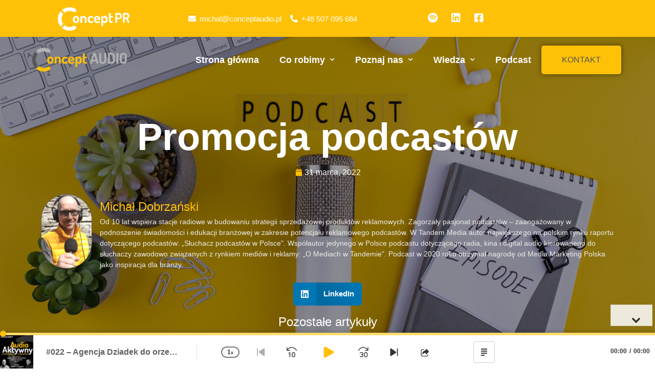

--- FILE ---
content_type: text/html; charset=UTF-8
request_url: https://conceptaudio.pl/2022/03/31/na-czym-polega-promocja-podcastow-b2b/
body_size: 48112
content:
<!doctype html><html lang="pl-PL"><head><meta charset="UTF-8"><meta name="viewport" content="width=device-width, initial-scale=1"><link rel="profile" href="http://gmpg.org/xfn/11"><title>Promocja podcastów &#8211; Agencja podcastowa</title><meta name='robots' content='max-image-preview:large' /><style>img:is([sizes="auto" i], [sizes^="auto," i]) { contain-intrinsic-size: 3000px 1500px }</style><link rel="alternate" type="application/rss+xml" title="Agencja podcastowa &raquo; Kanał z wpisami" href="https://conceptaudio.pl/feed/" /><link rel="alternate" type="application/rss+xml" title="Agencja podcastowa &raquo; Kanał z komentarzami" href="https://conceptaudio.pl/comments/feed/" /><link rel="alternate" type="application/rss+xml" title="Agencja podcastowa &raquo; Promocja podcastów Kanał z komentarzami" href="https://conceptaudio.pl/2022/03/31/na-czym-polega-promocja-podcastow-b2b/feed/" /><!-- <link rel='stylesheet' id='wp-block-library-css' href='https://conceptaudio.pl/wp-includes/css/dist/block-library/style.min.css' type='text/css' media='all' /> -->
<link rel="stylesheet" type="text/css" href="//conceptaudio.pl/wp-content/cache/wpfc-minified/11n0wb9t/6axki.css" media="all"/><style id='classic-theme-styles-inline-css' type='text/css'>/*! This file is auto-generated */
.wp-block-button__link{color:#fff;background-color:#32373c;border-radius:9999px;box-shadow:none;text-decoration:none;padding:calc(.667em + 2px) calc(1.333em + 2px);font-size:1.125em}.wp-block-file__button{background:#32373c;color:#fff;text-decoration:none}</style><style id='global-styles-inline-css' type='text/css'>:root{--wp--preset--aspect-ratio--square: 1;--wp--preset--aspect-ratio--4-3: 4/3;--wp--preset--aspect-ratio--3-4: 3/4;--wp--preset--aspect-ratio--3-2: 3/2;--wp--preset--aspect-ratio--2-3: 2/3;--wp--preset--aspect-ratio--16-9: 16/9;--wp--preset--aspect-ratio--9-16: 9/16;--wp--preset--color--black: #000000;--wp--preset--color--cyan-bluish-gray: #abb8c3;--wp--preset--color--white: #ffffff;--wp--preset--color--pale-pink: #f78da7;--wp--preset--color--vivid-red: #cf2e2e;--wp--preset--color--luminous-vivid-orange: #ff6900;--wp--preset--color--luminous-vivid-amber: #fcb900;--wp--preset--color--light-green-cyan: #7bdcb5;--wp--preset--color--vivid-green-cyan: #00d084;--wp--preset--color--pale-cyan-blue: #8ed1fc;--wp--preset--color--vivid-cyan-blue: #0693e3;--wp--preset--color--vivid-purple: #9b51e0;--wp--preset--gradient--vivid-cyan-blue-to-vivid-purple: linear-gradient(135deg,rgba(6,147,227,1) 0%,rgb(155,81,224) 100%);--wp--preset--gradient--light-green-cyan-to-vivid-green-cyan: linear-gradient(135deg,rgb(122,220,180) 0%,rgb(0,208,130) 100%);--wp--preset--gradient--luminous-vivid-amber-to-luminous-vivid-orange: linear-gradient(135deg,rgba(252,185,0,1) 0%,rgba(255,105,0,1) 100%);--wp--preset--gradient--luminous-vivid-orange-to-vivid-red: linear-gradient(135deg,rgba(255,105,0,1) 0%,rgb(207,46,46) 100%);--wp--preset--gradient--very-light-gray-to-cyan-bluish-gray: linear-gradient(135deg,rgb(238,238,238) 0%,rgb(169,184,195) 100%);--wp--preset--gradient--cool-to-warm-spectrum: linear-gradient(135deg,rgb(74,234,220) 0%,rgb(151,120,209) 20%,rgb(207,42,186) 40%,rgb(238,44,130) 60%,rgb(251,105,98) 80%,rgb(254,248,76) 100%);--wp--preset--gradient--blush-light-purple: linear-gradient(135deg,rgb(255,206,236) 0%,rgb(152,150,240) 100%);--wp--preset--gradient--blush-bordeaux: linear-gradient(135deg,rgb(254,205,165) 0%,rgb(254,45,45) 50%,rgb(107,0,62) 100%);--wp--preset--gradient--luminous-dusk: linear-gradient(135deg,rgb(255,203,112) 0%,rgb(199,81,192) 50%,rgb(65,88,208) 100%);--wp--preset--gradient--pale-ocean: linear-gradient(135deg,rgb(255,245,203) 0%,rgb(182,227,212) 50%,rgb(51,167,181) 100%);--wp--preset--gradient--electric-grass: linear-gradient(135deg,rgb(202,248,128) 0%,rgb(113,206,126) 100%);--wp--preset--gradient--midnight: linear-gradient(135deg,rgb(2,3,129) 0%,rgb(40,116,252) 100%);--wp--preset--font-size--small: 13px;--wp--preset--font-size--medium: 20px;--wp--preset--font-size--large: 36px;--wp--preset--font-size--x-large: 42px;--wp--preset--spacing--20: 0.44rem;--wp--preset--spacing--30: 0.67rem;--wp--preset--spacing--40: 1rem;--wp--preset--spacing--50: 1.5rem;--wp--preset--spacing--60: 2.25rem;--wp--preset--spacing--70: 3.38rem;--wp--preset--spacing--80: 5.06rem;--wp--preset--shadow--natural: 6px 6px 9px rgba(0, 0, 0, 0.2);--wp--preset--shadow--deep: 12px 12px 50px rgba(0, 0, 0, 0.4);--wp--preset--shadow--sharp: 6px 6px 0px rgba(0, 0, 0, 0.2);--wp--preset--shadow--outlined: 6px 6px 0px -3px rgba(255, 255, 255, 1), 6px 6px rgba(0, 0, 0, 1);--wp--preset--shadow--crisp: 6px 6px 0px rgba(0, 0, 0, 1);}:where(.is-layout-flex){gap: 0.5em;}:where(.is-layout-grid){gap: 0.5em;}body .is-layout-flex{display: flex;}.is-layout-flex{flex-wrap: wrap;align-items: center;}.is-layout-flex > :is(*, div){margin: 0;}body .is-layout-grid{display: grid;}.is-layout-grid > :is(*, div){margin: 0;}:where(.wp-block-columns.is-layout-flex){gap: 2em;}:where(.wp-block-columns.is-layout-grid){gap: 2em;}:where(.wp-block-post-template.is-layout-flex){gap: 1.25em;}:where(.wp-block-post-template.is-layout-grid){gap: 1.25em;}.has-black-color{color: var(--wp--preset--color--black) !important;}.has-cyan-bluish-gray-color{color: var(--wp--preset--color--cyan-bluish-gray) !important;}.has-white-color{color: var(--wp--preset--color--white) !important;}.has-pale-pink-color{color: var(--wp--preset--color--pale-pink) !important;}.has-vivid-red-color{color: var(--wp--preset--color--vivid-red) !important;}.has-luminous-vivid-orange-color{color: var(--wp--preset--color--luminous-vivid-orange) !important;}.has-luminous-vivid-amber-color{color: var(--wp--preset--color--luminous-vivid-amber) !important;}.has-light-green-cyan-color{color: var(--wp--preset--color--light-green-cyan) !important;}.has-vivid-green-cyan-color{color: var(--wp--preset--color--vivid-green-cyan) !important;}.has-pale-cyan-blue-color{color: var(--wp--preset--color--pale-cyan-blue) !important;}.has-vivid-cyan-blue-color{color: var(--wp--preset--color--vivid-cyan-blue) !important;}.has-vivid-purple-color{color: var(--wp--preset--color--vivid-purple) !important;}.has-black-background-color{background-color: var(--wp--preset--color--black) !important;}.has-cyan-bluish-gray-background-color{background-color: var(--wp--preset--color--cyan-bluish-gray) !important;}.has-white-background-color{background-color: var(--wp--preset--color--white) !important;}.has-pale-pink-background-color{background-color: var(--wp--preset--color--pale-pink) !important;}.has-vivid-red-background-color{background-color: var(--wp--preset--color--vivid-red) !important;}.has-luminous-vivid-orange-background-color{background-color: var(--wp--preset--color--luminous-vivid-orange) !important;}.has-luminous-vivid-amber-background-color{background-color: var(--wp--preset--color--luminous-vivid-amber) !important;}.has-light-green-cyan-background-color{background-color: var(--wp--preset--color--light-green-cyan) !important;}.has-vivid-green-cyan-background-color{background-color: var(--wp--preset--color--vivid-green-cyan) !important;}.has-pale-cyan-blue-background-color{background-color: var(--wp--preset--color--pale-cyan-blue) !important;}.has-vivid-cyan-blue-background-color{background-color: var(--wp--preset--color--vivid-cyan-blue) !important;}.has-vivid-purple-background-color{background-color: var(--wp--preset--color--vivid-purple) !important;}.has-black-border-color{border-color: var(--wp--preset--color--black) !important;}.has-cyan-bluish-gray-border-color{border-color: var(--wp--preset--color--cyan-bluish-gray) !important;}.has-white-border-color{border-color: var(--wp--preset--color--white) !important;}.has-pale-pink-border-color{border-color: var(--wp--preset--color--pale-pink) !important;}.has-vivid-red-border-color{border-color: var(--wp--preset--color--vivid-red) !important;}.has-luminous-vivid-orange-border-color{border-color: var(--wp--preset--color--luminous-vivid-orange) !important;}.has-luminous-vivid-amber-border-color{border-color: var(--wp--preset--color--luminous-vivid-amber) !important;}.has-light-green-cyan-border-color{border-color: var(--wp--preset--color--light-green-cyan) !important;}.has-vivid-green-cyan-border-color{border-color: var(--wp--preset--color--vivid-green-cyan) !important;}.has-pale-cyan-blue-border-color{border-color: var(--wp--preset--color--pale-cyan-blue) !important;}.has-vivid-cyan-blue-border-color{border-color: var(--wp--preset--color--vivid-cyan-blue) !important;}.has-vivid-purple-border-color{border-color: var(--wp--preset--color--vivid-purple) !important;}.has-vivid-cyan-blue-to-vivid-purple-gradient-background{background: var(--wp--preset--gradient--vivid-cyan-blue-to-vivid-purple) !important;}.has-light-green-cyan-to-vivid-green-cyan-gradient-background{background: var(--wp--preset--gradient--light-green-cyan-to-vivid-green-cyan) !important;}.has-luminous-vivid-amber-to-luminous-vivid-orange-gradient-background{background: var(--wp--preset--gradient--luminous-vivid-amber-to-luminous-vivid-orange) !important;}.has-luminous-vivid-orange-to-vivid-red-gradient-background{background: var(--wp--preset--gradient--luminous-vivid-orange-to-vivid-red) !important;}.has-very-light-gray-to-cyan-bluish-gray-gradient-background{background: var(--wp--preset--gradient--very-light-gray-to-cyan-bluish-gray) !important;}.has-cool-to-warm-spectrum-gradient-background{background: var(--wp--preset--gradient--cool-to-warm-spectrum) !important;}.has-blush-light-purple-gradient-background{background: var(--wp--preset--gradient--blush-light-purple) !important;}.has-blush-bordeaux-gradient-background{background: var(--wp--preset--gradient--blush-bordeaux) !important;}.has-luminous-dusk-gradient-background{background: var(--wp--preset--gradient--luminous-dusk) !important;}.has-pale-ocean-gradient-background{background: var(--wp--preset--gradient--pale-ocean) !important;}.has-electric-grass-gradient-background{background: var(--wp--preset--gradient--electric-grass) !important;}.has-midnight-gradient-background{background: var(--wp--preset--gradient--midnight) !important;}.has-small-font-size{font-size: var(--wp--preset--font-size--small) !important;}.has-medium-font-size{font-size: var(--wp--preset--font-size--medium) !important;}.has-large-font-size{font-size: var(--wp--preset--font-size--large) !important;}.has-x-large-font-size{font-size: var(--wp--preset--font-size--x-large) !important;}
:where(.wp-block-post-template.is-layout-flex){gap: 1.25em;}:where(.wp-block-post-template.is-layout-grid){gap: 1.25em;}
:where(.wp-block-columns.is-layout-flex){gap: 2em;}:where(.wp-block-columns.is-layout-grid){gap: 2em;}
:root :where(.wp-block-pullquote){font-size: 1.5em;line-height: 1.6;}</style><!-- <link rel='stylesheet' id='contact-form-7-css' href='https://conceptaudio.pl/wp-content/cache/autoptimize/css/autoptimize_single_e6fae855021a88a0067fcc58121c594f.css' type='text/css' media='all' /> --><!-- <link rel='stylesheet' id='cresta-facebook-messenger-front-style-css' href='https://conceptaudio.pl/wp-content/plugins/cresta-facebook-messenger/css/cresta-social-messenger-front-css.min.css' type='text/css' media='all' /> --><!-- <link rel='stylesheet' id='wpfront-scroll-top-css' href='https://conceptaudio.pl/wp-content/plugins/wpfront-scroll-top/css/wpfront-scroll-top.min.css' type='text/css' media='all' /> --><!-- <link rel='stylesheet' id='font-awesome-css' href='https://conceptaudio.pl/wp-content/plugins/elementor/assets/lib/font-awesome/css/font-awesome.min.css' type='text/css' media='all' /> --><!-- <link rel='stylesheet' id='f9320a480-css' href='https://conceptaudio.pl/wp-content/uploads/essential-addons-elementor/734e5f942.min.css' type='text/css' media='all' /> --><!-- <link rel='stylesheet' id='hello-elementor-css' href='https://conceptaudio.pl/wp-content/themes/hello-elementor/style.min.css' type='text/css' media='all' /> --><!-- <link rel='stylesheet' id='hello-elementor-theme-style-css' href='https://conceptaudio.pl/wp-content/themes/hello-elementor/theme.min.css' type='text/css' media='all' /> --><!-- <link rel='stylesheet' id='elementor-icons-css' href='https://conceptaudio.pl/wp-content/plugins/elementor/assets/lib/eicons/css/elementor-icons.min.css' type='text/css' media='all' /> --><!-- <link rel='stylesheet' id='elementor-animations-css' href='https://conceptaudio.pl/wp-content/plugins/elementor/assets/lib/animations/animations.min.css' type='text/css' media='all' /> --><!-- <link rel='stylesheet' id='elementor-frontend-css' href='https://conceptaudio.pl/wp-content/uploads/elementor/css/custom-frontend.min.css' type='text/css' media='all' /> -->
<link rel="stylesheet" type="text/css" href="//conceptaudio.pl/wp-content/cache/wpfc-minified/2g0mu06/6axki.css" media="all"/><style id='elementor-frontend-inline-css' type='text/css'>@font-face{font-family:eicons;src:url(https://conceptaudio.pl/wp-content/plugins/elementor/assets/lib/eicons/fonts/eicons.eot?5.10.0);src:url(https://conceptaudio.pl/wp-content/plugins/elementor/assets/lib/eicons/fonts/eicons.eot?5.10.0#iefix) format("embedded-opentype"),url(https://conceptaudio.pl/wp-content/plugins/elementor/assets/lib/eicons/fonts/eicons.woff2?5.10.0) format("woff2"),url(https://conceptaudio.pl/wp-content/plugins/elementor/assets/lib/eicons/fonts/eicons.woff?5.10.0) format("woff"),url(https://conceptaudio.pl/wp-content/plugins/elementor/assets/lib/eicons/fonts/eicons.ttf?5.10.0) format("truetype"),url(https://conceptaudio.pl/wp-content/plugins/elementor/assets/lib/eicons/fonts/eicons.svg?5.10.0#eicon) format("svg");font-weight:400;font-style:normal}
.elementor-1427 .elementor-element.elementor-element-5ef35cb6:not(.elementor-motion-effects-element-type-background), .elementor-1427 .elementor-element.elementor-element-5ef35cb6 > .elementor-motion-effects-container > .elementor-motion-effects-layer{background-image:url("https://conceptaudio.pl/wp-content/uploads/2022/03/podcast-new-episode-concept-with-microphone.jpg");}.elementor-1427 .elementor-element.elementor-element-68a23bf:not(.elementor-motion-effects-element-type-background), .elementor-1427 .elementor-element.elementor-element-68a23bf > .elementor-motion-effects-container > .elementor-motion-effects-layer{background-image:url("https://conceptaudio.pl/wp-content/uploads/2022/03/podcast-new-episode-concept-with-microphone.jpg");}@media(max-width:767px){.elementor-1427 .elementor-element.elementor-element-68a23bf:not(.elementor-motion-effects-element-type-background), .elementor-1427 .elementor-element.elementor-element-68a23bf > .elementor-motion-effects-container > .elementor-motion-effects-layer{background-image:url("https://conceptaudio.pl/wp-content/uploads/2022/03/podcast-new-episode-concept-with-microphone.jpg");}}</style><link rel='stylesheet' id='elementor-post-582-css' href='https://conceptaudio.pl/wp-content/uploads/elementor/css/post-582.css' type='text/css' media='all' /><!-- <link rel='stylesheet' id='elementor-pro-css' href='https://conceptaudio.pl/wp-content/uploads/elementor/css/custom-pro-frontend.min.css' type='text/css' media='all' /> -->
<link rel="stylesheet" type="text/css" href="//conceptaudio.pl/wp-content/cache/wpfc-minified/e5ttoyzq/6axki.css" media="all"/><link rel='stylesheet' id='elementor-post-24-css' href='https://conceptaudio.pl/wp-content/uploads/elementor/css/post-24.css' type='text/css' media='all' /><!-- <link rel='stylesheet' id='font-awesome-5-all-css' href='https://conceptaudio.pl/wp-content/plugins/elementor/assets/lib/font-awesome/css/all.min.css' type='text/css' media='all' /> --><!-- <link rel='stylesheet' id='font-awesome-4-shim-css' href='https://conceptaudio.pl/wp-content/plugins/elementor/assets/lib/font-awesome/css/v4-shims.min.css' type='text/css' media='all' /> -->
<link rel="stylesheet" type="text/css" href="//conceptaudio.pl/wp-content/cache/wpfc-minified/e5tkdflz/6axki.css" media="all"/><link rel='stylesheet' id='elementor-post-1582-css' href='https://conceptaudio.pl/wp-content/uploads/elementor/css/post-1582.css' type='text/css' media='all' /><link rel='stylesheet' id='elementor-post-1427-css' href='https://conceptaudio.pl/wp-content/uploads/elementor/css/post-1427.css' type='text/css' media='all' /><!-- <link rel='stylesheet' id='elementor-icons-ekiticons-css' href='https://conceptaudio.pl/wp-content/cache/autoptimize/css/autoptimize_single_cdc20e3b506f3b1483fe9f4bd1acda97.css' type='text/css' media='all' /> --><!-- <link rel='stylesheet' id='ekit-widget-styles-css' href='https://conceptaudio.pl/wp-content/cache/autoptimize/css/autoptimize_single_32acb8120e590d4424a29aebc2cbf1d0.css' type='text/css' media='all' /> --><!-- <link rel='stylesheet' id='ekit-responsive-css' href='https://conceptaudio.pl/wp-content/cache/autoptimize/css/autoptimize_single_5d4fe684a9920c5ffc149c7f06d89607.css' type='text/css' media='all' /> --><!-- <link rel='stylesheet' id='elementor-icons-shared-0-css' href='https://conceptaudio.pl/wp-content/plugins/elementor/assets/lib/font-awesome/css/fontawesome.min.css' type='text/css' media='all' /> --><!-- <link rel='stylesheet' id='elementor-icons-fa-solid-css' href='https://conceptaudio.pl/wp-content/plugins/elementor/assets/lib/font-awesome/css/solid.min.css' type='text/css' media='all' /> --><!-- <link rel='stylesheet' id='elementor-icons-fa-brands-css' href='https://conceptaudio.pl/wp-content/plugins/elementor/assets/lib/font-awesome/css/brands.min.css' type='text/css' media='all' /> -->
<link rel="stylesheet" type="text/css" href="//conceptaudio.pl/wp-content/cache/wpfc-minified/g5ljncsi/6axki.css" media="all"/> <script src='//conceptaudio.pl/wp-content/cache/wpfc-minified/t12i5jh/6axki.js' type="text/javascript"></script>
<!-- <script type="text/javascript" src="https://conceptaudio.pl/wp-includes/js/jquery/jquery.min.js" id="jquery-core-js"></script> -->
<!-- <script type="text/javascript" src="https://conceptaudio.pl/wp-includes/js/jquery/jquery-migrate.min.js" id="jquery-migrate-js"></script> --> <!-- <script type="text/javascript" src="https://conceptaudio.pl/wp-content/plugins/elementor/assets/lib/font-awesome/js/v4-shims.min.js" id="font-awesome-4-shim-js"></script> --> <link rel="https://api.w.org/" href="https://conceptaudio.pl/wp-json/" /><link rel="alternate" title="JSON" type="application/json" href="https://conceptaudio.pl/wp-json/wp/v2/posts/4850" /><link rel="EditURI" type="application/rsd+xml" title="RSD" href="https://conceptaudio.pl/xmlrpc.php?rsd" /><meta name="generator" content="WordPress 6.7.1" /><link rel="canonical" href="https://conceptaudio.pl/2022/03/31/na-czym-polega-promocja-podcastow-b2b/" /><link rel='shortlink' href='https://conceptaudio.pl/?p=4850' /><link rel="alternate" title="oEmbed (JSON)" type="application/json+oembed" href="https://conceptaudio.pl/wp-json/oembed/1.0/embed?url=https%3A%2F%2Fconceptaudio.pl%2F2022%2F03%2F31%2Fna-czym-polega-promocja-podcastow-b2b%2F" /><link rel="alternate" title="oEmbed (XML)" type="text/xml+oembed" href="https://conceptaudio.pl/wp-json/oembed/1.0/embed?url=https%3A%2F%2Fconceptaudio.pl%2F2022%2F03%2F31%2Fna-czym-polega-promocja-podcastow-b2b%2F&#038;format=xml" /><style type='text/css'>.ae_data .elementor-editor-element-setting {
display:none !important;
}</style><style id='cresta-social-messenger-inline-css'>.cresta-facebook-messenger-box, .cresta-facebook-messenger-button {z-index:1000}.cresta-facebook-messenger-container, .cresta-facebook-messenger-container-button {z-index:999}.cresta-facebook-messenger-overlay {z-index:998}</style>
<script async src="https://www.googletagmanager.com/gtag/js?id=UA-195538476-1"></script> <script>window.dataLayer = window.dataLayer || [];
function gtag(){dataLayer.push(arguments);}
gtag('js', new Date());
gtag('config', 'UA-195538476-1');</script> <style type="text/css">.pp-podcast {opacity: 0;}</style> <script>document.documentElement.className = document.documentElement.className.replace( 'no-js', 'js' );</script> <style>.no-js img.lazyload { display: none; }
figure.wp-block-image img.lazyloading { min-width: 150px; }
.lazyload, .lazyloading { opacity: 0; }
.lazyloaded {
opacity: 1;
transition: opacity 400ms;
transition-delay: 0ms;
}</style><style type="text/css">.broken_link, a.broken_link {
text-decoration: line-through;
}</style><link rel="icon" href="https://conceptaudio.pl/wp-content/uploads/2021/04/favicon.png" sizes="32x32" /><link rel="icon" href="https://conceptaudio.pl/wp-content/uploads/2021/04/favicon.png" sizes="192x192" /><link rel="apple-touch-icon" href="https://conceptaudio.pl/wp-content/uploads/2021/04/favicon.png" /><meta name="msapplication-TileImage" content="https://conceptaudio.pl/wp-content/uploads/2021/04/favicon.png" /><style type="text/css" id="wp-custom-css">#cn-accept-cookie{
color: #ffc107;
background: white;
}
/** Start Block Kit CSS: 141-3-1d55f1e76be9fb1a8d9de88accbe962f **/
.envato-kit-138-bracket .elementor-widget-container > *:before{
content:"[";
color:#ffab00;
display:inline-block;
margin-right:4px;
line-height:1em;
position:relative;
top:-1px;
}
.envato-kit-138-bracket .elementor-widget-container > *:after{
content:"]";
color:#ffab00;
display:inline-block;
margin-left:4px;
line-height:1em;
position:relative;
top:-1px;
}
/** End Block Kit CSS: 141-3-1d55f1e76be9fb1a8d9de88accbe962f **/
.grecaptcha-badge{
display: none !important;
}
@media only screen and (min-width: 768px)
{
.wide-player .pod-info .pod-items__navi-menu a.subscribe-item
{
width: 150px !important;
}
}</style></head><body class="post-template-default single single-post postid-4850 single-format-standard elementor-default elementor-kit-582 elementor-page-1427"><div data-elementor-type="header" data-elementor-id="24" class="elementor elementor-24 elementor-location-header" data-elementor-settings="[]"><div class="elementor-section-wrap"><section class="elementor-section elementor-top-section elementor-element elementor-element-e1875fc elementor-section-full_width elementor-hidden-tablet elementor-hidden-phone elementor-section-height-default elementor-section-height-default" data-id="e1875fc" data-element_type="section" data-settings="{&quot;background_background&quot;:&quot;classic&quot;}"><div class="elementor-container elementor-column-gap-extended"><div class="elementor-column elementor-col-100 elementor-top-column elementor-element elementor-element-f5b2c37 elementor-hidden-tablet elementor-hidden-phone" data-id="f5b2c37" data-element_type="column"><div class="elementor-widget-wrap elementor-element-populated"><div class="elementor-element elementor-element-9d67dea elementor-widget__width-auto elementor-widget elementor-widget-image" data-id="9d67dea" data-element_type="widget" data-widget_type="image.default"><div class="elementor-widget-container"> <a href="https://conceptpr.pl"> <noscript><img width="800" height="281"   alt="" decoding="async" fetchpriority="high" data-srcset="https://conceptaudio.pl/wp-content/uploads/2021/05/ConcepPR_white-1024x360.png 1024w, https://conceptaudio.pl/wp-content/uploads/2021/05/ConcepPR_white-300x105.png 300w, https://conceptaudio.pl/wp-content/uploads/2021/05/ConcepPR_white-768x270.png 768w, https://conceptaudio.pl/wp-content/uploads/2021/05/ConcepPR_white.png 1422w"  data-src="https://conceptaudio.pl/wp-content/uploads/2021/05/ConcepPR_white-1024x360.png" data-sizes="(max-width: 800px) 100vw, 800px" class="attachment-large size-large lazyload" src="[data-uri]" /><noscript><img width="800" height="281" src="https://conceptaudio.pl/wp-content/uploads/2021/05/ConcepPR_white-1024x360.png" class="attachment-large size-large" alt="" decoding="async" fetchpriority="high" srcset="https://conceptaudio.pl/wp-content/uploads/2021/05/ConcepPR_white-1024x360.png 1024w, https://conceptaudio.pl/wp-content/uploads/2021/05/ConcepPR_white-300x105.png 300w, https://conceptaudio.pl/wp-content/uploads/2021/05/ConcepPR_white-768x270.png 768w, https://conceptaudio.pl/wp-content/uploads/2021/05/ConcepPR_white.png 1422w" sizes="(max-width: 800px) 100vw, 800px" /></noscript></noscript><img width="800" height="281" src='data:image/svg+xml,%3Csvg%20xmlns=%22http://www.w3.org/2000/svg%22%20viewBox=%220%200%20800%20281%22%3E%3C/svg%3E' data-src="https://conceptaudio.pl/wp-content/uploads/2021/05/ConcepPR_white-1024x360.png" class="lazyload attachment-large size-large" alt="" decoding="async" fetchpriority="high" data-srcset="https://conceptaudio.pl/wp-content/uploads/2021/05/ConcepPR_white-1024x360.png 1024w, https://conceptaudio.pl/wp-content/uploads/2021/05/ConcepPR_white-300x105.png 300w, https://conceptaudio.pl/wp-content/uploads/2021/05/ConcepPR_white-768x270.png 768w, https://conceptaudio.pl/wp-content/uploads/2021/05/ConcepPR_white.png 1422w" data-sizes="(max-width: 800px) 100vw, 800px" /> </a></div></div><div class="elementor-element elementor-element-d18153e elementor-icon-list--layout-inline elementor-mobile-align-center elementor-align-right elementor-widget__width-auto elementor-list-item-link-full_width elementor-widget elementor-widget-icon-list" data-id="d18153e" data-element_type="widget" data-widget_type="icon-list.default"><div class="elementor-widget-container"><ul class="elementor-icon-list-items elementor-inline-items"><li class="elementor-icon-list-item elementor-inline-item"> <a href="mailto:michal@conceptaudio.pl"> <span class="elementor-icon-list-icon"> <i aria-hidden="true" class="fas fa-envelope"></i> </span> <span class="elementor-icon-list-text">michal@conceptaudio.pl</span> </a></li><li class="elementor-icon-list-item elementor-inline-item"> <a href="tel:+48%20507%20095%20684"> <span class="elementor-icon-list-icon"> <i aria-hidden="true" class="fas fa-phone-alt"></i> </span> <span class="elementor-icon-list-text">+48 507 095 684</span> </a></li></ul></div></div><div class="elementor-element elementor-element-8ae6327 elementor-icon-list--layout-inline elementor-align-right elementor-mobile-align-center elementor-widget__width-auto elementor-absolute elementor-list-item-link-full_width elementor-widget elementor-widget-icon-list" data-id="8ae6327" data-element_type="widget" data-settings="{&quot;_position&quot;:&quot;absolute&quot;}" data-widget_type="icon-list.default"><div class="elementor-widget-container"><ul class="elementor-icon-list-items elementor-inline-items"><li class="elementor-icon-list-item elementor-inline-item"> <a href="https://open.spotify.com/show/2T2z8CCmVLK7P06KX7uol8?si=JbL4goC4QemLuP_TUicMPg"> <span class="elementor-icon-list-icon"> <i aria-hidden="true" class="fab fa-spotify"></i> </span> <span class="elementor-icon-list-text"></span> </a></li><li class="elementor-icon-list-item elementor-inline-item"> <a href="https://www.linkedin.com/in/michał-dobrzański/"> <span class="elementor-icon-list-icon"> <i aria-hidden="true" class="fab fa-linkedin"></i> </span> <span class="elementor-icon-list-text"></span> </a></li><li class="elementor-icon-list-item elementor-inline-item"> <span class="elementor-icon-list-icon"> <i aria-hidden="true" class="fab fa-facebook-square"></i> </span> <span class="elementor-icon-list-text"></span></li></ul></div></div></div></div></div></section><section class="elementor-section elementor-top-section elementor-element elementor-element-90d9cd6 elementor-section-full_width elementor-hidden-tablet elementor-hidden-phone elementor-section-height-default elementor-section-height-default" data-id="90d9cd6" data-element_type="section" data-settings="{&quot;sticky&quot;:&quot;top&quot;,&quot;sticky_on&quot;:[&quot;desktop&quot;,&quot;tablet&quot;,&quot;mobile&quot;],&quot;sticky_offset&quot;:0,&quot;sticky_effects_offset&quot;:0}"><div class="elementor-container elementor-column-gap-extended"><div class="elementor-column elementor-col-50 elementor-top-column elementor-element elementor-element-37dd6e3" data-id="37dd6e3" data-element_type="column"><div class="elementor-widget-wrap elementor-element-populated"><div class="elementor-element elementor-element-0ac396b elementor-widget__width-auto elementor-widget elementor-widget-image" data-id="0ac396b" data-element_type="widget" data-widget_type="image.default"><div class="elementor-widget-container"> <a href="https://conceptaudio.pl/"> <noscript><img width="300" height="85"   alt="" decoding="async" data-srcset="https://conceptaudio.pl/wp-content/uploads/2021/04/logo-300x85.png 300w, https://conceptaudio.pl/wp-content/uploads/2021/04/logo-1024x289.png 1024w, https://conceptaudio.pl/wp-content/uploads/2021/04/logo-768x217.png 768w, https://conceptaudio.pl/wp-content/uploads/2021/04/logo-1536x433.png 1536w, https://conceptaudio.pl/wp-content/uploads/2021/04/logo.png 1772w"  data-src="https://conceptaudio.pl/wp-content/uploads/2021/04/logo-300x85.png" data-sizes="(max-width: 300px) 100vw, 300px" class="attachment-medium size-medium lazyload" src="[data-uri]" /><noscript><img width="300" height="85"   alt="" decoding="async" data-srcset="https://conceptaudio.pl/wp-content/uploads/2021/04/logo-300x85.png 300w, https://conceptaudio.pl/wp-content/uploads/2021/04/logo-1024x289.png 1024w, https://conceptaudio.pl/wp-content/uploads/2021/04/logo-768x217.png 768w, https://conceptaudio.pl/wp-content/uploads/2021/04/logo-1536x433.png 1536w, https://conceptaudio.pl/wp-content/uploads/2021/04/logo.png 1772w"  data-src="https://conceptaudio.pl/wp-content/uploads/2021/04/logo-300x85.png" data-sizes="(max-width: 300px) 100vw, 300px" class="attachment-medium size-medium lazyload" src="[data-uri]" /><noscript><img width="300" height="85" src="https://conceptaudio.pl/wp-content/uploads/2021/04/logo-300x85.png" class="attachment-medium size-medium" alt="" decoding="async" srcset="https://conceptaudio.pl/wp-content/uploads/2021/04/logo-300x85.png 300w, https://conceptaudio.pl/wp-content/uploads/2021/04/logo-1024x289.png 1024w, https://conceptaudio.pl/wp-content/uploads/2021/04/logo-768x217.png 768w, https://conceptaudio.pl/wp-content/uploads/2021/04/logo-1536x433.png 1536w, https://conceptaudio.pl/wp-content/uploads/2021/04/logo.png 1772w" sizes="(max-width: 300px) 100vw, 300px" /></noscript></noscript></noscript><img width="300" height="85" src='data:image/svg+xml,%3Csvg%20xmlns=%22http://www.w3.org/2000/svg%22%20viewBox=%220%200%20300%2085%22%3E%3C/svg%3E' data-src="https://conceptaudio.pl/wp-content/uploads/2021/04/logo-300x85.png" class="lazyload attachment-medium size-medium" alt="" decoding="async" data-srcset="https://conceptaudio.pl/wp-content/uploads/2021/04/logo-300x85.png 300w, https://conceptaudio.pl/wp-content/uploads/2021/04/logo-1024x289.png 1024w, https://conceptaudio.pl/wp-content/uploads/2021/04/logo-768x217.png 768w, https://conceptaudio.pl/wp-content/uploads/2021/04/logo-1536x433.png 1536w, https://conceptaudio.pl/wp-content/uploads/2021/04/logo.png 1772w" data-sizes="(max-width: 300px) 100vw, 300px" /> </a></div></div></div></div><div class="elementor-column elementor-col-50 elementor-top-column elementor-element elementor-element-0f11bac" data-id="0f11bac" data-element_type="column"><div class="elementor-widget-wrap elementor-element-populated"><div class="elementor-element elementor-element-1fd6a4c elementor-nav-menu__align-right elementor-nav-menu--indicator-chevron elementor-widget__width-auto elementor-nav-menu--dropdown-tablet elementor-nav-menu__text-align-aside elementor-nav-menu--toggle elementor-nav-menu--burger elementor-widget elementor-widget-nav-menu" data-id="1fd6a4c" data-element_type="widget" data-settings="{&quot;layout&quot;:&quot;horizontal&quot;,&quot;toggle&quot;:&quot;burger&quot;}" data-widget_type="nav-menu.default"><div class="elementor-widget-container"><nav role="navigation" class="elementor-nav-menu--main elementor-nav-menu__container elementor-nav-menu--layout-horizontal e--pointer-none"><ul id="menu-1-1fd6a4c" class="elementor-nav-menu"><li class="menu-item menu-item-type-post_type menu-item-object-page menu-item-home menu-item-1083"><a href="https://conceptaudio.pl/" data-ps2id-api="true" class="elementor-item">Strona główna</a></li><li class="menu-item menu-item-type-custom menu-item-object-custom menu-item-has-children menu-item-1084"><a href="#" data-ps2id-api="true" class="elementor-item elementor-item-anchor">Co robimy</a><ul class="sub-menu elementor-nav-menu--dropdown"><li class="menu-item menu-item-type-post_type menu-item-object-page menu-item-1817"><a href="https://conceptaudio.pl/produkcja-podcastow/" data-ps2id-api="true" class="elementor-sub-item">Produkcja podcastów</a></li><li class="menu-item menu-item-type-post_type menu-item-object-page menu-item-2438"><a href="https://conceptaudio.pl/concept-podcast-box/" data-ps2id-api="true" class="elementor-sub-item">Pakiety Podcast Box</a></li></ul></li><li class="menu-item menu-item-type-custom menu-item-object-custom menu-item-has-children menu-item-1085"><a href="#" data-ps2id-api="true" class="elementor-item elementor-item-anchor">Poznaj nas</a><ul class="sub-menu elementor-nav-menu--dropdown"><li class="menu-item menu-item-type-post_type menu-item-object-page menu-item-1768"><a href="https://conceptaudio.pl/kim-jestesmy/" data-ps2id-api="true" class="elementor-sub-item">Kim jesteśmy</a></li><li class="menu-item menu-item-type-post_type menu-item-object-page menu-item-2007"><a href="https://conceptaudio.pl/jak-pracujemy/" data-ps2id-api="true" class="elementor-sub-item">Jak pracujemy</a></li></ul></li><li class="menu-item menu-item-type-custom menu-item-object-custom menu-item-has-children menu-item-1086"><a href="#" data-ps2id-api="true" class="elementor-item elementor-item-anchor">Wiedza</a><ul class="sub-menu elementor-nav-menu--dropdown"><li class="menu-item menu-item-type-post_type menu-item-object-page menu-item-1769"><a href="https://conceptaudio.pl/dlaczego-audio/" data-ps2id-api="true" class="elementor-sub-item">Dlaczego audio</a></li><li class="menu-item menu-item-type-post_type menu-item-object-page menu-item-2746"><a href="https://conceptaudio.pl/podcasty-w-liczbach/" data-ps2id-api="true" class="elementor-sub-item">Podcasty w liczbach</a></li><li class="menu-item menu-item-type-post_type menu-item-object-page menu-item-1766"><a href="https://conceptaudio.pl/artykuly/" data-ps2id-api="true" class="elementor-sub-item">Blog</a></li><li class="menu-item menu-item-type-custom menu-item-object-custom menu-item-1097"><a href="https://conceptaudio.pl/publikacje-2/" data-ps2id-api="true" class="elementor-sub-item">Publikacje</a></li></ul></li><li class="menu-item menu-item-type-post_type menu-item-object-page menu-item-1926"><a href="https://conceptaudio.pl/podcast/" data-ps2id-api="true" class="elementor-item">Podcast</a></li></ul></nav><div class="elementor-menu-toggle" role="button" tabindex="0" aria-label="Menu Toggle" aria-expanded="false"> <i class="eicon-menu-bar" aria-hidden="true"></i> <span class="elementor-screen-only">Menu</span></div><nav class="elementor-nav-menu--dropdown elementor-nav-menu__container" role="navigation" aria-hidden="true"><ul id="menu-2-1fd6a4c" class="elementor-nav-menu"><li class="menu-item menu-item-type-post_type menu-item-object-page menu-item-home menu-item-1083"><a href="https://conceptaudio.pl/" data-ps2id-api="true" class="elementor-item">Strona główna</a></li><li class="menu-item menu-item-type-custom menu-item-object-custom menu-item-has-children menu-item-1084"><a href="#" data-ps2id-api="true" class="elementor-item elementor-item-anchor">Co robimy</a><ul class="sub-menu elementor-nav-menu--dropdown"><li class="menu-item menu-item-type-post_type menu-item-object-page menu-item-1817"><a href="https://conceptaudio.pl/produkcja-podcastow/" data-ps2id-api="true" class="elementor-sub-item">Produkcja podcastów</a></li><li class="menu-item menu-item-type-post_type menu-item-object-page menu-item-2438"><a href="https://conceptaudio.pl/concept-podcast-box/" data-ps2id-api="true" class="elementor-sub-item">Pakiety Podcast Box</a></li></ul></li><li class="menu-item menu-item-type-custom menu-item-object-custom menu-item-has-children menu-item-1085"><a href="#" data-ps2id-api="true" class="elementor-item elementor-item-anchor">Poznaj nas</a><ul class="sub-menu elementor-nav-menu--dropdown"><li class="menu-item menu-item-type-post_type menu-item-object-page menu-item-1768"><a href="https://conceptaudio.pl/kim-jestesmy/" data-ps2id-api="true" class="elementor-sub-item">Kim jesteśmy</a></li><li class="menu-item menu-item-type-post_type menu-item-object-page menu-item-2007"><a href="https://conceptaudio.pl/jak-pracujemy/" data-ps2id-api="true" class="elementor-sub-item">Jak pracujemy</a></li></ul></li><li class="menu-item menu-item-type-custom menu-item-object-custom menu-item-has-children menu-item-1086"><a href="#" data-ps2id-api="true" class="elementor-item elementor-item-anchor">Wiedza</a><ul class="sub-menu elementor-nav-menu--dropdown"><li class="menu-item menu-item-type-post_type menu-item-object-page menu-item-1769"><a href="https://conceptaudio.pl/dlaczego-audio/" data-ps2id-api="true" class="elementor-sub-item">Dlaczego audio</a></li><li class="menu-item menu-item-type-post_type menu-item-object-page menu-item-2746"><a href="https://conceptaudio.pl/podcasty-w-liczbach/" data-ps2id-api="true" class="elementor-sub-item">Podcasty w liczbach</a></li><li class="menu-item menu-item-type-post_type menu-item-object-page menu-item-1766"><a href="https://conceptaudio.pl/artykuly/" data-ps2id-api="true" class="elementor-sub-item">Blog</a></li><li class="menu-item menu-item-type-custom menu-item-object-custom menu-item-1097"><a href="https://conceptaudio.pl/publikacje-2/" data-ps2id-api="true" class="elementor-sub-item">Publikacje</a></li></ul></li><li class="menu-item menu-item-type-post_type menu-item-object-page menu-item-1926"><a href="https://conceptaudio.pl/podcast/" data-ps2id-api="true" class="elementor-item">Podcast</a></li></ul></nav></div></div><div class="elementor-element elementor-element-f736d25 elementor-align-left elementor-widget__width-auto elementor-widget elementor-widget-button" data-id="f736d25" data-element_type="widget" data-widget_type="button.default"><div class="elementor-widget-container"><div class="elementor-button-wrapper"> <a href="#elementor-action%3Aaction%3Dpopup%3Aopen%26settings%3DeyJpZCI6IjEwNTciLCJ0b2dnbGUiOmZhbHNlfQ%3D%3D" class="elementor-button-link elementor-button elementor-size-sm" role="button"> <span class="elementor-button-content-wrapper"> <span class="elementor-button-text">KONTAKT</span> </span> </a></div></div></div></div></div></div></section><section class="elementor-section elementor-top-section elementor-element elementor-element-a002051 elementor-section-full_width elementor-hidden-desktop elementor-section-height-default elementor-section-height-default" data-id="a002051" data-element_type="section" data-settings="{&quot;background_background&quot;:&quot;classic&quot;}"><div class="elementor-container elementor-column-gap-default"><div class="elementor-column elementor-col-33 elementor-top-column elementor-element elementor-element-be8f281 elementor-hidden-tablet elementor-hidden-phone" data-id="be8f281" data-element_type="column"><div class="elementor-widget-wrap elementor-element-populated"><div class="elementor-element elementor-element-caa54da elementor-icon-list--layout-inline elementor-mobile-align-center elementor-list-item-link-full_width elementor-widget elementor-widget-icon-list" data-id="caa54da" data-element_type="widget" data-widget_type="icon-list.default"><div class="elementor-widget-container"><ul class="elementor-icon-list-items elementor-inline-items"><li class="elementor-icon-list-item elementor-inline-item"> <span class="elementor-icon-list-icon"> <i aria-hidden="true" class="fas fa-map-marker-alt"></i> </span> <span class="elementor-icon-list-text">ul. Genewska 25, 03-940 Warszawa</span></li><li class="elementor-icon-list-item elementor-inline-item"> <span class="elementor-icon-list-icon"> <i aria-hidden="true" class="fas fa-envelope"></i> </span> <span class="elementor-icon-list-text">michal@conceptaudio.pl</span></li><li class="elementor-icon-list-item elementor-inline-item"> <span class="elementor-icon-list-icon"> <i aria-hidden="true" class="fas fa-phone-alt"></i> </span> <span class="elementor-icon-list-text">+48 507 095 684</span></li></ul></div></div></div></div><div class="elementor-column elementor-col-33 elementor-top-column elementor-element elementor-element-c141516" data-id="c141516" data-element_type="column"><div class="elementor-widget-wrap elementor-element-populated"><div class="elementor-element elementor-element-1baed22 elementor-icon-list--layout-inline elementor-align-right elementor-mobile-align-center elementor-list-item-link-full_width elementor-widget elementor-widget-icon-list" data-id="1baed22" data-element_type="widget" data-widget_type="icon-list.default"><div class="elementor-widget-container"><ul class="elementor-icon-list-items elementor-inline-items"><li class="elementor-icon-list-item elementor-inline-item"> <a href="https://open.spotify.com/show/2T2z8CCmVLK7P06KX7uol8?si=JbL4goC4QemLuP_TUicMPg"> <span class="elementor-icon-list-icon"> <i aria-hidden="true" class="fab fa-spotify"></i> </span> <span class="elementor-icon-list-text"></span> </a></li><li class="elementor-icon-list-item elementor-inline-item"> <a href="https://www.linkedin.com/in/michał-dobrzański/"> <span class="elementor-icon-list-icon"> <i aria-hidden="true" class="fab fa-linkedin"></i> </span> <span class="elementor-icon-list-text"></span> </a></li><li class="elementor-icon-list-item elementor-inline-item"> <span class="elementor-icon-list-icon"> <i aria-hidden="true" class="fab fa-facebook-square"></i> </span> <span class="elementor-icon-list-text"></span></li></ul></div></div></div></div><div class="elementor-column elementor-col-33 elementor-top-column elementor-element elementor-element-60a83f7" data-id="60a83f7" data-element_type="column"><div class="elementor-widget-wrap elementor-element-populated"><div class="elementor-element elementor-element-37263e9 elementor-mobile-align-center elementor-widget elementor-widget-button" data-id="37263e9" data-element_type="widget" data-widget_type="button.default"><div class="elementor-widget-container"><div class="elementor-button-wrapper"> <a href="#elementor-action%3Aaction%3Dpopup%3Aopen%26settings%3DeyJpZCI6IjEwNTciLCJ0b2dnbGUiOmZhbHNlfQ%3D%3D" class="elementor-button-link elementor-button elementor-size-sm" role="button"> <span class="elementor-button-content-wrapper"> <span class="elementor-button-text">Skontakuj się</span> </span> </a></div></div></div></div></div></div></section><section class="elementor-section elementor-top-section elementor-element elementor-element-dd91eaa elementor-section-full_width elementor-hidden-desktop elementor-section-height-min-height elementor-section-height-default elementor-section-items-middle" data-id="dd91eaa" data-element_type="section" id="upp" data-settings="{&quot;sticky&quot;:&quot;top&quot;,&quot;sticky_effects_offset&quot;:6,&quot;sticky_on&quot;:[&quot;desktop&quot;,&quot;tablet&quot;,&quot;mobile&quot;],&quot;sticky_offset&quot;:0}"><div class="elementor-container elementor-column-gap-default"><div class="elementor-column elementor-col-50 elementor-top-column elementor-element elementor-element-1b5f361" data-id="1b5f361" data-element_type="column"><div class="elementor-widget-wrap elementor-element-populated"><div class="elementor-element elementor-element-976ab8a elementor-widget-tablet__width-auto elementor-widget elementor-widget-image" data-id="976ab8a" data-element_type="widget" data-widget_type="image.default"><div class="elementor-widget-container"> <a href="https://conceptaudio.pl/"> <noscript><img width="300" height="85"   alt="" decoding="async" data-srcset="https://conceptaudio.pl/wp-content/uploads/2021/04/logo-300x85.png 300w, https://conceptaudio.pl/wp-content/uploads/2021/04/logo-1024x289.png 1024w, https://conceptaudio.pl/wp-content/uploads/2021/04/logo-768x217.png 768w, https://conceptaudio.pl/wp-content/uploads/2021/04/logo-1536x433.png 1536w, https://conceptaudio.pl/wp-content/uploads/2021/04/logo.png 1772w"  data-src="https://conceptaudio.pl/wp-content/uploads/2021/04/logo-300x85.png" data-sizes="(max-width: 300px) 100vw, 300px" class="attachment-medium size-medium lazyload" src="[data-uri]" /><noscript><img width="300" height="85"   alt="" decoding="async" data-srcset="https://conceptaudio.pl/wp-content/uploads/2021/04/logo-300x85.png 300w, https://conceptaudio.pl/wp-content/uploads/2021/04/logo-1024x289.png 1024w, https://conceptaudio.pl/wp-content/uploads/2021/04/logo-768x217.png 768w, https://conceptaudio.pl/wp-content/uploads/2021/04/logo-1536x433.png 1536w, https://conceptaudio.pl/wp-content/uploads/2021/04/logo.png 1772w"  data-src="https://conceptaudio.pl/wp-content/uploads/2021/04/logo-300x85.png" data-sizes="(max-width: 300px) 100vw, 300px" class="attachment-medium size-medium lazyload" src="[data-uri]" /><noscript><img width="300" height="85" src="https://conceptaudio.pl/wp-content/uploads/2021/04/logo-300x85.png" class="attachment-medium size-medium" alt="" decoding="async" srcset="https://conceptaudio.pl/wp-content/uploads/2021/04/logo-300x85.png 300w, https://conceptaudio.pl/wp-content/uploads/2021/04/logo-1024x289.png 1024w, https://conceptaudio.pl/wp-content/uploads/2021/04/logo-768x217.png 768w, https://conceptaudio.pl/wp-content/uploads/2021/04/logo-1536x433.png 1536w, https://conceptaudio.pl/wp-content/uploads/2021/04/logo.png 1772w" sizes="(max-width: 300px) 100vw, 300px" /></noscript></noscript></noscript><img width="300" height="85" src='data:image/svg+xml,%3Csvg%20xmlns=%22http://www.w3.org/2000/svg%22%20viewBox=%220%200%20300%2085%22%3E%3C/svg%3E' data-src="https://conceptaudio.pl/wp-content/uploads/2021/04/logo-300x85.png" class="lazyload attachment-medium size-medium" alt="" decoding="async" data-srcset="https://conceptaudio.pl/wp-content/uploads/2021/04/logo-300x85.png 300w, https://conceptaudio.pl/wp-content/uploads/2021/04/logo-1024x289.png 1024w, https://conceptaudio.pl/wp-content/uploads/2021/04/logo-768x217.png 768w, https://conceptaudio.pl/wp-content/uploads/2021/04/logo-1536x433.png 1536w, https://conceptaudio.pl/wp-content/uploads/2021/04/logo.png 1772w" data-sizes="(max-width: 300px) 100vw, 300px" /> </a></div></div></div></div><div class="elementor-column elementor-col-50 elementor-top-column elementor-element elementor-element-e56b4b0" data-id="e56b4b0" data-element_type="column"><div class="elementor-widget-wrap elementor-element-populated"><div class="elementor-element elementor-element-8464423 elementor-nav-menu__align-right elementor-nav-menu--indicator-chevron elementor-nav-menu--stretch elementor-nav-menu--dropdown-tablet elementor-nav-menu__text-align-aside elementor-nav-menu--toggle elementor-nav-menu--burger elementor-widget elementor-widget-nav-menu" data-id="8464423" data-element_type="widget" data-settings="{&quot;full_width&quot;:&quot;stretch&quot;,&quot;layout&quot;:&quot;horizontal&quot;,&quot;toggle&quot;:&quot;burger&quot;}" data-widget_type="nav-menu.default"><div class="elementor-widget-container"><nav role="navigation" class="elementor-nav-menu--main elementor-nav-menu__container elementor-nav-menu--layout-horizontal e--pointer-none"><ul id="menu-1-8464423" class="elementor-nav-menu"><li class="menu-item menu-item-type-post_type menu-item-object-page menu-item-home menu-item-1083"><a href="https://conceptaudio.pl/" data-ps2id-api="true" class="elementor-item">Strona główna</a></li><li class="menu-item menu-item-type-custom menu-item-object-custom menu-item-has-children menu-item-1084"><a href="#" data-ps2id-api="true" class="elementor-item elementor-item-anchor">Co robimy</a><ul class="sub-menu elementor-nav-menu--dropdown"><li class="menu-item menu-item-type-post_type menu-item-object-page menu-item-1817"><a href="https://conceptaudio.pl/produkcja-podcastow/" data-ps2id-api="true" class="elementor-sub-item">Produkcja podcastów</a></li><li class="menu-item menu-item-type-post_type menu-item-object-page menu-item-2438"><a href="https://conceptaudio.pl/concept-podcast-box/" data-ps2id-api="true" class="elementor-sub-item">Pakiety Podcast Box</a></li></ul></li><li class="menu-item menu-item-type-custom menu-item-object-custom menu-item-has-children menu-item-1085"><a href="#" data-ps2id-api="true" class="elementor-item elementor-item-anchor">Poznaj nas</a><ul class="sub-menu elementor-nav-menu--dropdown"><li class="menu-item menu-item-type-post_type menu-item-object-page menu-item-1768"><a href="https://conceptaudio.pl/kim-jestesmy/" data-ps2id-api="true" class="elementor-sub-item">Kim jesteśmy</a></li><li class="menu-item menu-item-type-post_type menu-item-object-page menu-item-2007"><a href="https://conceptaudio.pl/jak-pracujemy/" data-ps2id-api="true" class="elementor-sub-item">Jak pracujemy</a></li></ul></li><li class="menu-item menu-item-type-custom menu-item-object-custom menu-item-has-children menu-item-1086"><a href="#" data-ps2id-api="true" class="elementor-item elementor-item-anchor">Wiedza</a><ul class="sub-menu elementor-nav-menu--dropdown"><li class="menu-item menu-item-type-post_type menu-item-object-page menu-item-1769"><a href="https://conceptaudio.pl/dlaczego-audio/" data-ps2id-api="true" class="elementor-sub-item">Dlaczego audio</a></li><li class="menu-item menu-item-type-post_type menu-item-object-page menu-item-2746"><a href="https://conceptaudio.pl/podcasty-w-liczbach/" data-ps2id-api="true" class="elementor-sub-item">Podcasty w liczbach</a></li><li class="menu-item menu-item-type-post_type menu-item-object-page menu-item-1766"><a href="https://conceptaudio.pl/artykuly/" data-ps2id-api="true" class="elementor-sub-item">Blog</a></li><li class="menu-item menu-item-type-custom menu-item-object-custom menu-item-1097"><a href="https://conceptaudio.pl/publikacje-2/" data-ps2id-api="true" class="elementor-sub-item">Publikacje</a></li></ul></li><li class="menu-item menu-item-type-post_type menu-item-object-page menu-item-1926"><a href="https://conceptaudio.pl/podcast/" data-ps2id-api="true" class="elementor-item">Podcast</a></li></ul></nav><div class="elementor-menu-toggle" role="button" tabindex="0" aria-label="Menu Toggle" aria-expanded="false"> <i class="eicon-menu-bar" aria-hidden="true"></i> <span class="elementor-screen-only">Menu</span></div><nav class="elementor-nav-menu--dropdown elementor-nav-menu__container" role="navigation" aria-hidden="true"><ul id="menu-2-8464423" class="elementor-nav-menu"><li class="menu-item menu-item-type-post_type menu-item-object-page menu-item-home menu-item-1083"><a href="https://conceptaudio.pl/" data-ps2id-api="true" class="elementor-item">Strona główna</a></li><li class="menu-item menu-item-type-custom menu-item-object-custom menu-item-has-children menu-item-1084"><a href="#" data-ps2id-api="true" class="elementor-item elementor-item-anchor">Co robimy</a><ul class="sub-menu elementor-nav-menu--dropdown"><li class="menu-item menu-item-type-post_type menu-item-object-page menu-item-1817"><a href="https://conceptaudio.pl/produkcja-podcastow/" data-ps2id-api="true" class="elementor-sub-item">Produkcja podcastów</a></li><li class="menu-item menu-item-type-post_type menu-item-object-page menu-item-2438"><a href="https://conceptaudio.pl/concept-podcast-box/" data-ps2id-api="true" class="elementor-sub-item">Pakiety Podcast Box</a></li></ul></li><li class="menu-item menu-item-type-custom menu-item-object-custom menu-item-has-children menu-item-1085"><a href="#" data-ps2id-api="true" class="elementor-item elementor-item-anchor">Poznaj nas</a><ul class="sub-menu elementor-nav-menu--dropdown"><li class="menu-item menu-item-type-post_type menu-item-object-page menu-item-1768"><a href="https://conceptaudio.pl/kim-jestesmy/" data-ps2id-api="true" class="elementor-sub-item">Kim jesteśmy</a></li><li class="menu-item menu-item-type-post_type menu-item-object-page menu-item-2007"><a href="https://conceptaudio.pl/jak-pracujemy/" data-ps2id-api="true" class="elementor-sub-item">Jak pracujemy</a></li></ul></li><li class="menu-item menu-item-type-custom menu-item-object-custom menu-item-has-children menu-item-1086"><a href="#" data-ps2id-api="true" class="elementor-item elementor-item-anchor">Wiedza</a><ul class="sub-menu elementor-nav-menu--dropdown"><li class="menu-item menu-item-type-post_type menu-item-object-page menu-item-1769"><a href="https://conceptaudio.pl/dlaczego-audio/" data-ps2id-api="true" class="elementor-sub-item">Dlaczego audio</a></li><li class="menu-item menu-item-type-post_type menu-item-object-page menu-item-2746"><a href="https://conceptaudio.pl/podcasty-w-liczbach/" data-ps2id-api="true" class="elementor-sub-item">Podcasty w liczbach</a></li><li class="menu-item menu-item-type-post_type menu-item-object-page menu-item-1766"><a href="https://conceptaudio.pl/artykuly/" data-ps2id-api="true" class="elementor-sub-item">Blog</a></li><li class="menu-item menu-item-type-custom menu-item-object-custom menu-item-1097"><a href="https://conceptaudio.pl/publikacje-2/" data-ps2id-api="true" class="elementor-sub-item">Publikacje</a></li></ul></li><li class="menu-item menu-item-type-post_type menu-item-object-page menu-item-1926"><a href="https://conceptaudio.pl/podcast/" data-ps2id-api="true" class="elementor-item">Podcast</a></li></ul></nav></div></div></div></div></div></section><section class="elementor-section elementor-top-section elementor-element elementor-element-f423aa6 elementor-section-boxed elementor-section-height-default elementor-section-height-default" data-id="f423aa6" data-element_type="section"><div class="elementor-container elementor-column-gap-default"><div class="elementor-column elementor-col-100 elementor-top-column elementor-element elementor-element-7901b42" data-id="7901b42" data-element_type="column"><div class="elementor-widget-wrap elementor-element-populated"><div class="elementor-element elementor-element-6776e7d elementor-widget elementor-widget-shortcode" data-id="6776e7d" data-element_type="widget" data-widget_type="shortcode.default"><div class="elementor-widget-container"><div class="elementor-shortcode"><script src="https://platform.linkedin.com/badges/js/profile.js" async defer type="text/javascript"></script></div></div></div></div></div></div></section></div></div><div data-elementor-type="single-post" data-elementor-id="1427" class="elementor elementor-1427 elementor-location-single post-4850 post type-post status-publish format-standard has-post-thumbnail hentry category-artykuly tag-dystrybucja-podcastow tag-landing-page-podcastu tag-projektowanie-podcastow tag-promocja-podcastow tag-publikacja-podcastow tag-reklama-podcastow tag-zarzadzanie-podcastem" data-elementor-settings="[]"><div class="elementor-section-wrap"><section class="elementor-section elementor-top-section elementor-element elementor-element-5ef35cb6 elementor-hidden-phone elementor-section-boxed elementor-section-height-default elementor-section-height-default" data-id="5ef35cb6" data-element_type="section" data-settings="{&quot;background_background&quot;:&quot;classic&quot;}"><div class="elementor-background-overlay"></div><div class="elementor-container elementor-column-gap-default"><div class="elementor-column elementor-col-100 elementor-top-column elementor-element elementor-element-1691aefa" data-id="1691aefa" data-element_type="column"><div class="elementor-widget-wrap elementor-element-populated"><div class="elementor-element elementor-element-446fe81 elementor-widget elementor-widget-theme-post-title elementor-page-title elementor-widget-heading" data-id="446fe81" data-element_type="widget" data-widget_type="theme-post-title.default"><div class="elementor-widget-container"><h1 class="elementor-heading-title elementor-size-default">Promocja podcastów</h1></div></div><div class="elementor-element elementor-element-cdb4d96 elementor-align-center elementor-widget elementor-widget-post-info" data-id="cdb4d96" data-element_type="widget" data-widget_type="post-info.default"><div class="elementor-widget-container"><ul class="elementor-inline-items elementor-icon-list-items elementor-post-info"><li class="elementor-icon-list-item elementor-repeater-item-6917db8 elementor-inline-item" itemprop="datePublished"> <a href="https://conceptaudio.pl/2022/03/31/"> <span class="elementor-icon-list-icon"> <i aria-hidden="true" class="fas fa-calendar"></i> </span> <span class="elementor-icon-list-text elementor-post-info__item elementor-post-info__item--type-date"> 31 marca, 2022 </span> </a></li></ul></div></div><section class="elementor-section elementor-inner-section elementor-element elementor-element-569cf8d elementor-section-boxed elementor-section-height-default elementor-section-height-default" data-id="569cf8d" data-element_type="section"><div class="elementor-container elementor-column-gap-default"><div class="elementor-column elementor-col-100 elementor-inner-column elementor-element elementor-element-b2f0362" data-id="b2f0362" data-element_type="column"><div class="elementor-widget-wrap elementor-element-populated"><div class="elementor-element elementor-element-c3833bc elementor-author-box--layout-image-left elementor-author-box--align-left elementor-author-box--image-valign-middle elementor-widget elementor-widget-author-box" data-id="c3833bc" data-element_type="widget" data-widget_type="author-box.default"><div class="elementor-widget-container"><div class="elementor-author-box"> <a href="https://www.linkedin.com/in/michał-dobrzański/" class="elementor-author-box__avatar"> <noscript><img  alt="Michał Dobrzański" data-src="https://conceptaudio.pl/wp-content/uploads/2021/05/M_mini.png" class="lazyload" src="[data-uri]"><noscript><img src="https://conceptaudio.pl/wp-content/uploads/2021/05/M_mini.png" alt="Michał Dobrzański"></noscript></noscript><img class="lazyload" src='data:image/svg+xml,%3Csvg%20xmlns=%22http://www.w3.org/2000/svg%22%20viewBox=%220%200%20210%20140%22%3E%3C/svg%3E' data-src="https://conceptaudio.pl/wp-content/uploads/2021/05/M_mini.png" alt="Michał Dobrzański"> </a><div class="elementor-author-box__text"> <a href="https://www.linkedin.com/in/michał-dobrzański/"><h4 class="elementor-author-box__name">Michał Dobrzański</h4> </a><div class="elementor-author-box__bio"><p>Od 10 lat wspiera stacje radiowe w budowaniu strategii sprzedażowej produktów reklamowych. Zagorzały pasjonat podcastów – zaangażowany w podnoszenie świadomości i edukacji branżowej w zakresie potencjału reklamowego podcastów. W Tandem Media autor największego na polskim rynku raportu dotyczącego podcastów: „Słuchacz podcastów w Polsce". Współautor jedynego w Polsce podcastu dotyczącego radia, kina i digital audio kierowanego do słuchaczy zawodowo związanych z rynkiem mediów i reklamy: „O Mediach w Tandemie". Podcast w 2020 roku otrzymał nagrodę od Media Marketing Polska jako inspiracja dla branży.</p></div></div></div></div></div><div class="elementor-element elementor-element-d92ebb9 elementor-share-buttons--shape-rounded elementor-share-buttons--align-center elementor-share-buttons-mobile--align-center elementor-share-buttons--view-icon-text elementor-share-buttons--skin-gradient elementor-grid-0 elementor-share-buttons--color-official elementor-widget elementor-widget-share-buttons" data-id="d92ebb9" data-element_type="widget" data-settings="{&quot;share_url&quot;:{&quot;url&quot;:&quot;https:\/\/www.linkedin.com\/in\/micha\u0142-dobrza\u0144ski\/&quot;,&quot;is_external&quot;:&quot;&quot;,&quot;nofollow&quot;:&quot;&quot;,&quot;custom_attributes&quot;:&quot;&quot;}}" data-widget_type="share-buttons.default"><div class="elementor-widget-container"><div class="elementor-grid"><div class="elementor-grid-item"><div class="elementor-share-btn elementor-share-btn_linkedin"> <span class="elementor-share-btn__icon"> <i class="fab fa-linkedin" aria-hidden="true"></i> <span class="elementor-screen-only">Share on linkedin</span> </span><div class="elementor-share-btn__text"> <span class="elementor-share-btn__title"> LinkedIn </span></div></div></div></div></div></div><div class="elementor-element elementor-element-a641a8e elementor-widget elementor-widget-heading" data-id="a641a8e" data-element_type="widget" data-widget_type="heading.default"><div class="elementor-widget-container"><h2 class="elementor-heading-title elementor-size-default">Pozostałe artykuły</h2></div></div></div></div></div></section></div></div></div></section><section class="elementor-section elementor-top-section elementor-element elementor-element-68a23bf elementor-hidden-tablet elementor-hidden-desktop elementor-section-boxed elementor-section-height-default elementor-section-height-default" data-id="68a23bf" data-element_type="section" data-settings="{&quot;background_background&quot;:&quot;classic&quot;}"><div class="elementor-background-overlay"></div><div class="elementor-container elementor-column-gap-default"><div class="elementor-column elementor-col-100 elementor-top-column elementor-element elementor-element-8a1fbf2" data-id="8a1fbf2" data-element_type="column"><div class="elementor-widget-wrap elementor-element-populated"><div class="elementor-element elementor-element-e6a6940 elementor-widget elementor-widget-theme-post-title elementor-page-title elementor-widget-heading" data-id="e6a6940" data-element_type="widget" data-widget_type="theme-post-title.default"><div class="elementor-widget-container"><h1 class="elementor-heading-title elementor-size-default">Promocja podcastów</h1></div></div><div class="elementor-element elementor-element-a1d7cd9 elementor-align-center elementor-widget elementor-widget-post-info" data-id="a1d7cd9" data-element_type="widget" data-widget_type="post-info.default"><div class="elementor-widget-container"><ul class="elementor-inline-items elementor-icon-list-items elementor-post-info"><li class="elementor-icon-list-item elementor-repeater-item-6917db8 elementor-inline-item" itemprop="datePublished"> <a href="https://conceptaudio.pl/2022/03/31/"> <span class="elementor-icon-list-icon"> <i aria-hidden="true" class="fas fa-calendar"></i> </span> <span class="elementor-icon-list-text elementor-post-info__item elementor-post-info__item--type-date"> 31 marca, 2022 </span> </a></li></ul></div></div><section class="elementor-section elementor-inner-section elementor-element elementor-element-c471157 elementor-section-boxed elementor-section-height-default elementor-section-height-default" data-id="c471157" data-element_type="section"><div class="elementor-container elementor-column-gap-default"><div class="elementor-column elementor-col-100 elementor-inner-column elementor-element elementor-element-d6405e3" data-id="d6405e3" data-element_type="column"><div class="elementor-widget-wrap elementor-element-populated"><div class="elementor-element elementor-element-d1e4418 elementor-author-box--layout-image-above elementor-author-box--align-center elementor-widget elementor-widget-author-box" data-id="d1e4418" data-element_type="widget" data-widget_type="author-box.default"><div class="elementor-widget-container"><div class="elementor-author-box"> <a href="https://www.linkedin.com/in/michał-dobrzański/" class="elementor-author-box__avatar"> <noscript><img  alt="Michał Dobrzański" data-src="https://conceptaudio.pl/wp-content/uploads/2021/04/michal-300x300.png" class="lazyload" src="[data-uri]"><noscript><img src="https://conceptaudio.pl/wp-content/uploads/2021/04/michal-300x300.png" alt="Michał Dobrzański"></noscript></noscript><img class="lazyload" src='data:image/svg+xml,%3Csvg%20xmlns=%22http://www.w3.org/2000/svg%22%20viewBox=%220%200%20210%20140%22%3E%3C/svg%3E' data-src="https://conceptaudio.pl/wp-content/uploads/2021/04/michal-300x300.png" alt="Michał Dobrzański"> </a><div class="elementor-author-box__text"> <a href="https://www.linkedin.com/in/michał-dobrzański/"><h4 class="elementor-author-box__name">Michał Dobrzański</h4> </a><div class="elementor-author-box__bio"><p>Od 10 lat wspiera stacje radiowe w budowaniu strategii sprzedażowej produktów reklamowych. Zagorzały pasjonat podcastów – zaangażowany w podnoszenie świadomości i edukacji branżowej w zakresie potencjału reklamowego podcastów. W Tandem Media autor największego na polskim rynku raportu dotyczącego podcastów: „Słuchacz podcastów w Polsce". Współautor jedynego w Polsce podcastu dotyczącego radia, kina i digital audio kierowanego do słuchaczy zawodowo związanych z rynkiem mediów i reklamy: „O Mediach w Tandemie". Podcast w 2020 roku otrzymał nagrodę od Media Marketing Polska jako inspiracja dla branży.</p></div></div></div></div></div><div class="elementor-element elementor-element-d46889a elementor-share-buttons--shape-rounded elementor-share-buttons--align-center elementor-share-buttons-mobile--align-center elementor-share-buttons--view-icon-text elementor-share-buttons--skin-gradient elementor-grid-0 elementor-share-buttons--color-official elementor-widget elementor-widget-share-buttons" data-id="d46889a" data-element_type="widget" data-settings="{&quot;share_url&quot;:{&quot;url&quot;:&quot;https:\/\/www.linkedin.com\/in\/micha\u0142-dobrza\u0144ski\/&quot;,&quot;is_external&quot;:&quot;&quot;,&quot;nofollow&quot;:&quot;&quot;,&quot;custom_attributes&quot;:&quot;&quot;}}" data-widget_type="share-buttons.default"><div class="elementor-widget-container"><div class="elementor-grid"><div class="elementor-grid-item"><div class="elementor-share-btn elementor-share-btn_linkedin"> <span class="elementor-share-btn__icon"> <i class="fab fa-linkedin" aria-hidden="true"></i> <span class="elementor-screen-only">Share on linkedin</span> </span><div class="elementor-share-btn__text"> <span class="elementor-share-btn__title"> LinkedIn </span></div></div></div></div></div></div><div class="elementor-element elementor-element-97e8392 elementor-widget elementor-widget-heading" data-id="97e8392" data-element_type="widget" data-widget_type="heading.default"><div class="elementor-widget-container"><h2 class="elementor-heading-title elementor-size-default">Pozostałe artykuły</h2></div></div></div></div></div></section></div></div></div></section><section class="elementor-section elementor-top-section elementor-element elementor-element-c420163 elementor-section-boxed elementor-section-height-default elementor-section-height-default" data-id="c420163" data-element_type="section" data-settings="{&quot;background_background&quot;:&quot;classic&quot;}"><div class="elementor-container elementor-column-gap-default"><div class="elementor-column elementor-col-100 elementor-top-column elementor-element elementor-element-348022d" data-id="348022d" data-element_type="column"><div class="elementor-widget-wrap elementor-element-populated"><section class="elementor-section elementor-inner-section elementor-element elementor-element-d78ea19 elementor-hidden-desktop elementor-hidden-tablet elementor-hidden-phone elementor-section-boxed elementor-section-height-default elementor-section-height-default" data-id="d78ea19" data-element_type="section"><div class="elementor-container elementor-column-gap-default"><div class="elementor-column elementor-col-50 elementor-inner-column elementor-element elementor-element-25e510a" data-id="25e510a" data-element_type="column"><div class="elementor-widget-wrap elementor-element-populated"><div class="elementor-element elementor-element-c7d1d3e elementor-widget elementor-widget-image" data-id="c7d1d3e" data-element_type="widget" data-widget_type="image.default"><div class="elementor-widget-container"> <noscript><img width="600" height="600"   alt="" decoding="async" data-srcset="https://conceptaudio.pl/wp-content/uploads/2021/04/michal.png 600w, https://conceptaudio.pl/wp-content/uploads/2021/04/michal-300x300.png 300w, https://conceptaudio.pl/wp-content/uploads/2021/04/michal-150x150.png 150w"  data-src="https://conceptaudio.pl/wp-content/uploads/2021/04/michal.png" data-sizes="(max-width: 600px) 100vw, 600px" class="attachment-large size-large lazyload" src="[data-uri]" /><noscript><img width="600" height="600" src="https://conceptaudio.pl/wp-content/uploads/2021/04/michal.png" class="attachment-large size-large" alt="" decoding="async" srcset="https://conceptaudio.pl/wp-content/uploads/2021/04/michal.png 600w, https://conceptaudio.pl/wp-content/uploads/2021/04/michal-300x300.png 300w, https://conceptaudio.pl/wp-content/uploads/2021/04/michal-150x150.png 150w" sizes="(max-width: 600px) 100vw, 600px" /></noscript></noscript><img width="600" height="600" src='data:image/svg+xml,%3Csvg%20xmlns=%22http://www.w3.org/2000/svg%22%20viewBox=%220%200%20600%20600%22%3E%3C/svg%3E' data-src="https://conceptaudio.pl/wp-content/uploads/2021/04/michal.png" class="lazyload attachment-large size-large" alt="" decoding="async" data-srcset="https://conceptaudio.pl/wp-content/uploads/2021/04/michal.png 600w, https://conceptaudio.pl/wp-content/uploads/2021/04/michal-300x300.png 300w, https://conceptaudio.pl/wp-content/uploads/2021/04/michal-150x150.png 150w" data-sizes="(max-width: 600px) 100vw, 600px" /></div></div></div></div><div class="elementor-column elementor-col-50 elementor-inner-column elementor-element elementor-element-8c9222f" data-id="8c9222f" data-element_type="column"><div class="elementor-widget-wrap elementor-element-populated"><div class="elementor-element elementor-element-a3cf131 elementor-widget elementor-widget-heading" data-id="a3cf131" data-element_type="widget" data-widget_type="heading.default"><div class="elementor-widget-container"><h2 class="elementor-heading-title elementor-size-default">Michał Dobrzański</h2></div></div><div class="elementor-element elementor-element-c2bedc7 elementor-widget elementor-widget-text-editor" data-id="c2bedc7" data-element_type="widget" data-widget_type="text-editor.default"><div class="elementor-widget-container"><div>Od 10 lat wspiera stacje radiowe w budowaniu strategii sprzedażowej produktów reklamowych. Zagorzały pasjonat podcastów – zaangażowany w podnoszenie świadomości i edukacji branżowej w zakresie potencjału reklamowego podcastów. W Tandem Media autor największego na polskim rynku raportu dotyczącego podcastów: „Słuchacz podcastów w Polsce&#8221;. Współautor jedynego w Polsce podcastu dotyczącego radia, kina i digital audio kierowanego do słuchaczy zawodowo związanych z rynkiem mediów i reklamy: „O Mediach w Tandemie&#8221;. Podcast w 2020 roku otrzymał nagrodę od Media Marketing Polska jako inspiracja dla branży.</div></div></div></div></div></div></section><div class="elementor-element elementor-element-b679722 elementor-widget elementor-widget-theme-post-title elementor-page-title elementor-widget-heading" data-id="b679722" data-element_type="widget" data-widget_type="theme-post-title.default"><div class="elementor-widget-container"><h1 class="elementor-heading-title elementor-size-default">Promocja podcastów</h1></div></div><div class="elementor-element elementor-element-f6945ae elementor-hidden-desktop elementor-hidden-tablet elementor-widget elementor-widget-post-info" data-id="f6945ae" data-element_type="widget" data-widget_type="post-info.default"><div class="elementor-widget-container"><ul class="elementor-inline-items elementor-icon-list-items elementor-post-info"><li class="elementor-icon-list-item elementor-repeater-item-6917db8 elementor-inline-item" itemprop="datePublished"> <a href="https://conceptaudio.pl/2022/03/31/"> <span class="elementor-icon-list-icon"> <i aria-hidden="true" class="fas fa-calendar"></i> </span> <span class="elementor-icon-list-text elementor-post-info__item elementor-post-info__item--type-date"> 31 marca, 2022 </span> </a></li></ul></div></div><div class="elementor-element elementor-element-d68bb04 elementor-widget elementor-widget-theme-post-content" data-id="d68bb04" data-element_type="widget" data-widget_type="theme-post-content.default"><div class="elementor-widget-container"><h4 class="wp-block-heading">Na czym polega promocja podcastów? Nie od dziś wiadomo, że podcasty mogą przyciągnąć i wpłynąć na wzrost zainteresowania klienta. Słuchacz, który jest w trakcie podejmowania decyzji zakupowej, dzięki twojej audycji będzie mógł lepiej poznać i zrozumieć jakie wartości niesie twoja marka i jakie korzyści będzie miał, kupując produkt twojej marki. Przemyślane, wartościowe treści pomogą Twojej marce wyróżnić się na tle konkurencji i zachęcić słuchaczy do budowania relacji z marką. Ale jak dotrzeć do tych słuchaczy na samym początku? Jak powinno wyglądać zarządzanie podcastem? Nie wystarczy tylko odpowiednie projektowanie podcastów&#8230;Jakie działania promocyjne są konieczne, aby ułatwić naszej nowej audycji start? Promocja podcastów to temat dzisiejszego wpisu.</h4><p>Słuchalność podcastów rośnie z każdym rokiem, z każdym miesiącem, już teraz w Polsce słucha ich co trzeci internauta, czyli prawie 9 milionów osób. W ciągu ostatnich 2-3 lat, Polska była jednym z najszybciej rozwijających się rynków podcastowych na świecie, o czym donosił jakiś czas temu Spotify.</p><h3 class="wp-block-heading" id="mozesz-wysluchac-tego-artykulu-w-formie-audio">MOŻESZ WYSŁUCHAĆ TEGO ARTYKUŁU W FORMIE AUDIO:</h3><div id="pp-podcast-3865" class="pp-podcast single-episode has-header header-hidden has-featured playerview media-audio light-accent squr centercrop light-color"  data-elength="18" data-eunit=""><div class="pp-podcast__wrapper"><div class="pp-podcast__info pod-info"><div class="pod-info__header pod-header"><div class="pod-header__image"> <noscript><img decoding="async"   data-srcset="https://conceptaudio.pl/wp-content/uploads/2022/09/c7c4cdbe5d7138cf9b7df638b5a2a0ef-768x768.jpg 768w, https://conceptaudio.pl/wp-content/uploads/2022/09/c7c4cdbe5d7138cf9b7df638b5a2a0ef-300x300.jpg 300w, https://conceptaudio.pl/wp-content/uploads/2022/09/c7c4cdbe5d7138cf9b7df638b5a2a0ef-1024x1024.jpg 1024w, https://conceptaudio.pl/wp-content/uploads/2022/09/c7c4cdbe5d7138cf9b7df638b5a2a0ef-150x150.jpg 150w, https://conceptaudio.pl/wp-content/uploads/2022/09/c7c4cdbe5d7138cf9b7df638b5a2a0ef.jpg 1400w"  alt="Audio Aktywny" data-src="https://conceptaudio.pl/wp-content/uploads/2022/09/c7c4cdbe5d7138cf9b7df638b5a2a0ef-768x768.jpg" data-sizes="(max-width: 640px) 100vw, 25vw" class="podcast-cover-image lazyload" src="[data-uri]"><noscript><img decoding="async"   data-srcset="https://conceptaudio.pl/wp-content/uploads/2022/09/c7c4cdbe5d7138cf9b7df638b5a2a0ef-768x768.jpg 768w, https://conceptaudio.pl/wp-content/uploads/2022/09/c7c4cdbe5d7138cf9b7df638b5a2a0ef-300x300.jpg 300w, https://conceptaudio.pl/wp-content/uploads/2022/09/c7c4cdbe5d7138cf9b7df638b5a2a0ef-1024x1024.jpg 1024w, https://conceptaudio.pl/wp-content/uploads/2022/09/c7c4cdbe5d7138cf9b7df638b5a2a0ef-150x150.jpg 150w, https://conceptaudio.pl/wp-content/uploads/2022/09/c7c4cdbe5d7138cf9b7df638b5a2a0ef.jpg 1400w"  alt="Audio Aktywny" data-src="https://conceptaudio.pl/wp-content/uploads/2022/09/c7c4cdbe5d7138cf9b7df638b5a2a0ef-768x768.jpg" data-sizes="(max-width: 640px) 100vw, 25vw" class="podcast-cover-image lazyload" src="[data-uri]"><noscript><img decoding="async" class="podcast-cover-image" src="https://conceptaudio.pl/wp-content/uploads/2022/09/c7c4cdbe5d7138cf9b7df638b5a2a0ef-768x768.jpg" srcset="https://conceptaudio.pl/wp-content/uploads/2022/09/c7c4cdbe5d7138cf9b7df638b5a2a0ef-768x768.jpg 768w, https://conceptaudio.pl/wp-content/uploads/2022/09/c7c4cdbe5d7138cf9b7df638b5a2a0ef-300x300.jpg 300w, https://conceptaudio.pl/wp-content/uploads/2022/09/c7c4cdbe5d7138cf9b7df638b5a2a0ef-1024x1024.jpg 1024w, https://conceptaudio.pl/wp-content/uploads/2022/09/c7c4cdbe5d7138cf9b7df638b5a2a0ef-150x150.jpg 150w, https://conceptaudio.pl/wp-content/uploads/2022/09/c7c4cdbe5d7138cf9b7df638b5a2a0ef.jpg 1400w" sizes="(max-width: 640px) 100vw, 25vw" alt="Audio Aktywny"></noscript></noscript></noscript><img decoding="async" class="lazyload podcast-cover-image" src='data:image/svg+xml,%3Csvg%20xmlns=%22http://www.w3.org/2000/svg%22%20viewBox=%220%200%20210%20140%22%3E%3C/svg%3E' data-src="https://conceptaudio.pl/wp-content/uploads/2022/09/c7c4cdbe5d7138cf9b7df638b5a2a0ef-768x768.jpg" data-srcset="https://conceptaudio.pl/wp-content/uploads/2022/09/c7c4cdbe5d7138cf9b7df638b5a2a0ef-768x768.jpg 768w, https://conceptaudio.pl/wp-content/uploads/2022/09/c7c4cdbe5d7138cf9b7df638b5a2a0ef-300x300.jpg 300w, https://conceptaudio.pl/wp-content/uploads/2022/09/c7c4cdbe5d7138cf9b7df638b5a2a0ef-1024x1024.jpg 1024w, https://conceptaudio.pl/wp-content/uploads/2022/09/c7c4cdbe5d7138cf9b7df638b5a2a0ef-150x150.jpg 150w, https://conceptaudio.pl/wp-content/uploads/2022/09/c7c4cdbe5d7138cf9b7df638b5a2a0ef.jpg 1400w" data-sizes="(max-width: 640px) 100vw, 25vw" alt="Audio Aktywny"></div><div class="pod-header__items pod-items"><div class="pod-items__title">Audio Aktywny</div><div class="pod-items__desc">Witamy w agencji podcastowej Concept AUDIO. Nasza agencja powstała, by wspierać firmy, marki oraz ekspertów w komunikacji audio. &lt;br /&gt;&lt;br /&gt;Oferujemy pełny zakres usług tworzenia i produkcji kontentu audio &#8211; od identyfikacji dźwiękowej, przygotowywania scenariuszy, prowadzenia oraz nagrywania podcastów, aż po ich montaż,  postprodukcję i wsparcie promocyjne.&lt;br /&gt;&lt;br /&gt;Z naszego podcastu dowiesz się na co trzeba zwrócić uwagę planując realizację podcastu swojej marki. Dowiesz się jakie są poszczególne etapy produkcji podcastowej, oraz co ciekawego dzieje się w świecie komunikacji AUDIO. &lt;br /&gt;&lt;br /&gt;Jeśli prowadzisz, lub planujesz działania kontentowe – swoje, lub firmy w której pracujesz, interesujesz się strategią komunikacyjną i skuteczną reklamą&#8230;.Jeśli chciałbyś rozszerzyć działania reklamowe dla swojego brandu w angażującym, kontentowym i coraz bardziej zasięgowym medium&#8230;Jeśli chciałbyś dotrzeć do aspirującego konsumenta o profilu premium, który na dodatek unika innych mediów niż audio &#8211; ten podcast jest właśnie dla ciebie!&lt;br /&gt;&lt;br /&gt;Concept AUDIO to sub-brand agencji Concept PR, która w 2021 roku obchodzi dziesięciolecie istnienia.&lt;br /&gt;Przed nami złota era usług głosowych oraz social audio, które są fantastycznym uzupełnieniem zarówno mediów tradycyjnych, jak i społecznościowych.  Kontent audio ma dodatkową moc, gdyż paradoksalnie &#8211; choć jest bardzo angażujący i doskonale zapamiętywany &#8211; nie pochłania całej naszej uwagi. To sprawia, że zarówno audiobooki, jak i podcasty są doskonałymi towarzyszami w wielu codziennych zajęciach, w przeciwieństwie do treści wizualnych czy tekstowych. Jednocześnie podcasty i treści audio są bardzo skutecznymi narzędziami zwłaszcza do dzielenia się ekspercką wiedzą. Dlatego też trudno przecenić ich potencjał w Public Relations, content marketingu czy budowaniu pozycji eksperta &lt;br /&gt;&lt;br /&gt;Od dwóch lat podcasty coraz częściej wchodzą w skład media-miksu. To znaczy, że marketerzy dostrzegają ich potencjał jako skutecznego narzędzia komunikacji. Coraz mocniej i śmielej też w nie inwestują. Poszukują partnerów wykonawczych, którzy są w stanie zaprojektować i zrealizować kompleksowe strategie audio. W Concept AUDIO postawiliśmy zarówno na szyte na miarę rozwiązania, jak i przygotowaliśmy uniwersalne pakiety, w ramach których klienci mogą wybrać zakres współpracy. Od pełnej obsługi, przez wsparcie stricte produkcyjne oraz szkolenia.&lt;br /&gt;&lt;br /&gt;Zapraszamy do współpracy zarówno ekspertów indywidualnych, jak i marki oraz firmy, które chcą docierać do odbiorców poprzez treści audio. Audio ma moc i ta moc będzie rosła. Już dziś podcastów regularnie &#8211; tj. minimum raz w miesiącu &#8211; słucha około 9 milionów Polaków.&lt;br /&gt;&lt;br /&gt;Zachęcamy do śledzenia profilu Concept AUDIO na Linked In, gdzie znajdziesz dużo informacji dotyczących komunikacji w podcastach, i oczywiście informacje o nowych odcinkach Audio Aktywnych.&lt;br /&gt;&lt;br /&gt;Linked In: &lt;a href=&quot;https://www.linkedin.com/company/conceptaudio&quot; rel=&quot;noopener&quot;&gt;https://www.linkedin.com/company/conceptaudio&lt;/a&gt;&lt;br /&gt;www: &lt;a href=&quot;https://conceptaudio.pl&quot; rel=&quot;noopener&quot;&gt;https://conceptaudio.pl&lt;/a&gt;&lt;br /&gt;email: &lt;a href=&quot;mailto:michal@conceptaudio.pl&quot;&gt;michal@conceptaudio.pl&lt;/a&gt;</div><div class="pod-items__navi-menu"> <a href="https://podcasts.apple.com/co/podcast/audio-aktywni/id1573425363" class="subscribe-item apple-sub" target="_blank"> <svg class="icon icon-pp-apple" aria-hidden="true" role="img" focusable="false"> <use href="#icon-pp-apple" xlink:href="#icon-pp-apple"></use> </svg> <span class="sub-text"> <span class="sub-listen-text">Listen On</span> <span class="sub-item-text">Apple Podcasts</span> </span> </a> <a href="https://podcasts.google.com/search/AUDIO%20AKTYWNI" class="subscribe-item google-sub" target="_blank"> <svg class="icon icon-pp-google" aria-hidden="true" role="img" focusable="false"> <use href="#icon-pp-google" xlink:href="#icon-pp-google"></use> </svg> <span class="sub-text"> <span class="sub-listen-text">Listen On</span> <span class="sub-item-text"> <span>Google </span> <span style="font-weight: normal;">Podcasts</span> </span> </span> </a> <a href="https://open.spotify.com/show/5QSJ7mWwJjzcQjDAXXSYvY?si=bd11d70bb5014eea" class="subscribe-item spotify-sub" target="_blank"> <span class="sub-text"><span class="sub-listen-text">Listen On</span></span> <svg class="icon icon-pp-spotify" aria-hidden="true" role="img" focusable="false"> <use href="#icon-pp-spotify" xlink:href="#icon-pp-spotify"></use> </svg> <span class="sub-text"><span class="sub-item-text">Spotify</span></span> </a><div class="pod-items__menu"> <button class="pod-items__menu-open pod-button" aria-expanded="false"> <span class="ppjs__offscreen">Show Menu</span> <span class="btn-icon-wrap"> <svg class="icon icon-pp-dots" aria-hidden="true" role="img" focusable="false"> <use href="#icon-pp-dots" xlink:href="#icon-pp-dots"></use> </svg> </span> </button><nav id="podcast-menu-3865" class="podcast-menu-3865 podcast-menu" aria-label="Podcast Subscription Menu"><h2 class="ppjs__offscreen"> Podcast Subscription Menu</h2><ul class="pod-menu"><li class="menu-item"><a href="https://www.spreaker.com/podcast/audio-aktywny--4984626" target="_blank">Visit Website</a></li><li class="menu-item"><a href="https://www.spreaker.com/show/4984626/episodes/feed" target="_blank">RSS Feed</a></li></ul></nav></div></div></div></div></div><div class="pp-podcast__content pod-content"><div class="pp-podcast__single"><div class="pp-podcast__player"><div class="pp-player-episode"><audio id="pp-podcast-3865-player" preload="none" class="pp-podcast-episode" style="width: 100%;" controls="controls"><source type="audio/mpeg" src="https://api.spreaker.com/download/episode/49291098/aa015_final.mp3?#" /></audio></div></div><div class="pod-content__episode episode-single"> <button class="episode-single__close" aria-expanded="false" aria-label="Close Single Episode"> <span class="btn-icon-wrap"> <svg class="icon icon-pp-x" aria-hidden="true" role="img" focusable="false"> <use href="#icon-pp-x" xlink:href="#icon-pp-x"></use> </svg> </span> </button><div class="episode-single__wrapper"><div class="episode-single__header"><div class="episode-single__title">#015 &#8211; Jak promować podcasty B2B?</div><div class="episode-single__author"> <span class="byname">by</span> <span class="single-author">Concept Audio</span></div></div><div class="episode-single__description"><p>Sytuacja jest następująca. Wiemy już kto będzie nagrywał nasz #podcast, wiemy mniej więcej co w nim będzie, mamy pomysły na kilka odcinków. Przygotowaliśmy i wyposażyliśmy sobie w biurze pokoik w którym będziemy nagrywać – albo zleciliśmy robotę #agencjapodcastowa i będziemy nagrywać w studiu. To już bez znaczenia.<br />Czas zastanowić się co możemy zrobić, aby zbudować audytorium. Chcemy dotrzeć do użytkowników naszej marki, ale także do potencjalnych klientów, aby zainteresować ich ofertą.<br />Podcasting to wieloelementowy proces. Rozłożony w czasie, wymagający systematyczności, cierpliwości i skoordynowanych działań&#8230; O czym koniecznie trzeba pamiętać na samym początku?</p><p>📣SoMe<br />📣płatne posty w SoMe<br />📣szeroka dystrybucja<br />📣newsletter<br />📣cross marketing Posłuchaj 🙂</p><p>A o szczegółach możesz porozmawiać z:<br />🎙 Agencja podcastowa Concept AUDIO oraz<br />🎙 Agencja Concept PR</p><p>Zapraszamy!</p><p>Możesz nas znaleźć tutaj:<br />Linked In: <a href="https://www.linkedin.com/company/conceptaudio" rel="noopener">https://www.linkedin.com/company/conceptaudio</a><br /><a href="https://www.linkedin.com/company/agencja-concept-pr/" rel="noopener">https://www.linkedin.com/company/agencja-concept-pr/</a><br />www: <a href="https://conceptaudio.pl" rel="noopener">https://conceptaudio.pl</a><br />newsletter: <a href="https://www.linkedin.com/newsletters/komunikacja-w-podcastach-6874005830623137792/" rel="noopener">https://www.linkedin.com/newsletters/komunikacja-w-podcastach-6874005830623137792/</a><br />email: <a href="mailto:michal@conceptaudio.pl">michal@conceptaudio.pl</a></p></div></div><div class="ppjs__img-wrapper "> <noscript><img decoding="async"   data-srcset="https://conceptaudio.pl/wp-content/uploads/2022/04/fa90421c6f4f854812f2ec07bb61bf29-768x768.jpg 768w, https://conceptaudio.pl/wp-content/uploads/2022/04/fa90421c6f4f854812f2ec07bb61bf29-300x300.jpg 300w, https://conceptaudio.pl/wp-content/uploads/2022/04/fa90421c6f4f854812f2ec07bb61bf29-1024x1024.jpg 1024w, https://conceptaudio.pl/wp-content/uploads/2022/04/fa90421c6f4f854812f2ec07bb61bf29-150x150.jpg 150w, https://conceptaudio.pl/wp-content/uploads/2022/04/fa90421c6f4f854812f2ec07bb61bf29.jpg 1400w"  alt="#015 &#8211; Jak promować podcasty B2B?" data-src="https://conceptaudio.pl/wp-content/uploads/2022/04/fa90421c6f4f854812f2ec07bb61bf29-768x768.jpg" data-sizes="(max-width: 640px) 100vw, 300px" class="ppjs__img-btn lazyload" src="[data-uri]"><noscript><img decoding="async" class="ppjs__img-btn" src="https://conceptaudio.pl/wp-content/uploads/2022/04/fa90421c6f4f854812f2ec07bb61bf29-768x768.jpg" srcset="https://conceptaudio.pl/wp-content/uploads/2022/04/fa90421c6f4f854812f2ec07bb61bf29-768x768.jpg 768w, https://conceptaudio.pl/wp-content/uploads/2022/04/fa90421c6f4f854812f2ec07bb61bf29-300x300.jpg 300w, https://conceptaudio.pl/wp-content/uploads/2022/04/fa90421c6f4f854812f2ec07bb61bf29-1024x1024.jpg 1024w, https://conceptaudio.pl/wp-content/uploads/2022/04/fa90421c6f4f854812f2ec07bb61bf29-150x150.jpg 150w, https://conceptaudio.pl/wp-content/uploads/2022/04/fa90421c6f4f854812f2ec07bb61bf29.jpg 1400w" sizes="(max-width: 640px) 100vw, 300px" alt="#015 &#8211; Jak promować podcasty B2B?"></noscript></noscript><img decoding="async" class="lazyload ppjs__img-btn" src='data:image/svg+xml,%3Csvg%20xmlns=%22http://www.w3.org/2000/svg%22%20viewBox=%220%200%20210%20140%22%3E%3C/svg%3E' data-src="https://conceptaudio.pl/wp-content/uploads/2022/04/fa90421c6f4f854812f2ec07bb61bf29-768x768.jpg" data-srcset="https://conceptaudio.pl/wp-content/uploads/2022/04/fa90421c6f4f854812f2ec07bb61bf29-768x768.jpg 768w, https://conceptaudio.pl/wp-content/uploads/2022/04/fa90421c6f4f854812f2ec07bb61bf29-300x300.jpg 300w, https://conceptaudio.pl/wp-content/uploads/2022/04/fa90421c6f4f854812f2ec07bb61bf29-1024x1024.jpg 1024w, https://conceptaudio.pl/wp-content/uploads/2022/04/fa90421c6f4f854812f2ec07bb61bf29-150x150.jpg 150w, https://conceptaudio.pl/wp-content/uploads/2022/04/fa90421c6f4f854812f2ec07bb61bf29.jpg 1400w" data-sizes="(max-width: 640px) 100vw, 300px" alt="#015 &#8211; Jak promować podcasty B2B?"></div></div></div></div></div><div class="pod-content__launcher pod-launch"><div class="pod-items__navi-menu"> <a href="https://podcasts.apple.com/co/podcast/audio-aktywni/id1573425363" class="subscribe-item apple-sub" target="_blank"> <svg class="icon icon-pp-apple" aria-hidden="true" role="img" focusable="false"> <use href="#icon-pp-apple" xlink:href="#icon-pp-apple"></use> </svg> <span class="sub-text"> <span class="sub-listen-text">Listen On</span> <span class="sub-item-text">Apple Podcasts</span> </span> </a> <a href="https://podcasts.google.com/search/AUDIO%20AKTYWNI" class="subscribe-item google-sub" target="_blank"> <svg class="icon icon-pp-google" aria-hidden="true" role="img" focusable="false"> <use href="#icon-pp-google" xlink:href="#icon-pp-google"></use> </svg> <span class="sub-text"> <span class="sub-listen-text">Listen On</span> <span class="sub-item-text"> <span>Google </span> <span style="font-weight: normal;">Podcasts</span> </span> </span> </a> <a href="https://open.spotify.com/show/5QSJ7mWwJjzcQjDAXXSYvY?si=bd11d70bb5014eea" class="subscribe-item spotify-sub" target="_blank"> <span class="sub-text"><span class="sub-listen-text">Listen On</span></span> <svg class="icon icon-pp-spotify" aria-hidden="true" role="img" focusable="false"> <use href="#icon-pp-spotify" xlink:href="#icon-pp-spotify"></use> </svg> <span class="sub-text"><span class="sub-item-text">Spotify</span></span> </a><div class="pod-items__menu"> <button class="pod-items__menu-open pod-button" aria-expanded="false"> <span class="ppjs__offscreen">Show Menu</span> <span class="btn-icon-wrap"> <svg class="icon icon-pp-dots" aria-hidden="true" role="img" focusable="false"> <use href="#icon-pp-dots" xlink:href="#icon-pp-dots"></use> </svg> </span> </button><nav id="podcast-menu-3865" class="podcast-menu-3865 podcast-menu" aria-label="Podcast Subscription Menu"><h2 class="ppjs__offscreen"> Podcast Subscription Menu</h2><ul class="pod-menu"><li class="menu-item"><a href="https://www.spreaker.com/podcast/audio-aktywny--4984626" target="_blank">Visit Website</a></li><li class="menu-item"><a href="https://www.spreaker.com/show/4984626/episodes/feed" target="_blank">RSS Feed</a></li></ul></nav></div></div> <button class="pod-launch__button pod-launch__info pod-button" aria-expanded="false"> <span class="ppjs__offscreen">Show Podcast Information</span> <span class="btn-icon-wrap"> <svg class="icon icon-pp-podcast" aria-hidden="true" role="img" focusable="false"> <use href="#icon-pp-podcast" xlink:href="#icon-pp-podcast"></use> </svg> <svg class="icon icon-pp-x" aria-hidden="true" role="img" focusable="false"> <use href="#icon-pp-x" xlink:href="#icon-pp-x"></use> </svg> </span> </button></div></div><h3 class="wp-block-heading" id="wybor-formatu-podcastu-od-czego-zaczac">WZROST ZNACZENIA AUDIO W KOMUNIKACJI</h3><p>To w ogóle jest element szerszego trendu związanego ze wzrostem znaczenia audio. Rozwijają się technologie głosowe, audio pozwala nam na korzystanie z mediów w sytuacjach, w których wcześniej nie było to możliwe. W trakcie pandemii, gdy czas spędzony przed ekranem urósł do zakresów, które po prostu źle wpływają na nasze zdrowie – jest to świetny sposób aby od tych ekranów odpocząć, zapewne jesteś świadomy zjawiska zmęczenia ekranami. Światło niebieskie, które emitują ma olbrzymi wpływ na nasz organizm – i nie tylko na same oczy, ale generalnie równowagę i zdrowie psychiczne.<br>Rośnie też zainteresowanie i konsumpcja treści słownych, z których dynamika wzrostu zainteresowania rośnie ostatnio szybciej niż treści muzycznych. Są na to twarde dane z rynku amerykańskiego, są też z rynku polskiego – ale o tym jeszcze będzie jeden z kolejnych wpisów na blogu.<br>A więc w związku z tą eksplozją zainteresowania podcastami nie może dziwić, że coraz częściej firmy, marki, eksperci czy po prostu marketerzy, do swoich działań komunikacyjnych dodają audio.<br>Na zachodzie to już od dawna standard, marketerzy, którzy raz sprawdzili jak dużo wnoszą podcasty do strategii komunikacyjnej &#8211; poprzez możliwość prowadzenia dialogu z użytkownikiem i bliskość, którą generują – używają tego medium bardzo chętnie.<br>Jeśli spojrzymy sobie na kategorię branded podcasts – czyli podcasty marek &#8211; to ich liczba w katalogu Apple w 2021 roku wzrosła o 100%. Tak raportuje Chartable – firma zajmująca się analityką podcastową – z resztą niedawno przejęta przez Spotify. Na naszym rynku również widzimy wzrosty, ale nadal dobre podcasty marek możemy policzyć – no może nie na palcach – ale nadal wystarczą nam do tego liczenia liczydła, obejdzie się bez zaawansowanego kalkulatora. Na szczęście to się zmienia i będzie się zmieniało coraz szybciej.</p><h3 class="wp-block-heading" id="wywiad">PROJEKTOWANIE PODCASTÓW &#8211; CELEM JEST ZBUDOWANIE AUDYTORIUM</h3><p>A więc czas zastanowić się co możemy zrobić, aby zbudować audytorium. Chcemy dotrzeć do naszych użytkowników, ale także do potencjalnych klientów, aby zainteresować ich ofertą naszej firmy, czy naszej marki. Często jest tak, że samo uruchomienie podcastu, same przygotowania do startu zajmują w organizacji tak wiele wysiłku, czasu, zasobów – że zapominamy o tym, że podcasting to jest proces. Proces rozłożony w czasie, wymagający systematyczności, cierpliwości i skoordynowanych działań.</p><h3 class="wp-block-heading" id="podcast-solo">PROMOCJA PODCASTÓW ZACZYNA SIĘ OD SOCIAL MEDIÓW</h3><p>To jest pierwszy krok. Potęga social mediów jest oczywista, na pewno tu nie będzie dla ciebie zaskoczenia. Najłatwiejszym, najszybszym sposobem poinformowania o twoim nowym podkaście są po prostu posty na twoim fanpage’u. Korzystaj ze wszystkich kanałów, w których komunikuje się twoja marka. I to wcale nie muszą być posty dotyczące ostatniego odcinka, czy zapowiedzi kolejnych – jeśli masz starszy kontent – wykorzystaj też social do przybliżania tematyki czy gości w starszych odcinkach. Na pewno znajdą się słuchacze zainteresowani, łatwo ich nakierujesz w ten sposób na wyemitowane już odcinki.</p><div class="wp-block-columns are-vertically-aligned-top is-layout-flex wp-container-core-columns-is-layout-1 wp-block-columns-is-layout-flex"><div class="wp-block-column is-vertically-aligned-top is-layout-flow wp-block-column-is-layout-flow" style="flex-basis:50%"><div class="wp-block-image"><figure class="aligncenter size-large"><noscript><img decoding="async" width="1024" height="682"  alt="Social media diagram drawn on paper sheet"  data-srcset="https://conceptaudio.pl/wp-content/uploads/2022/04/social-media-diagram-drawn-on-paper-sheet-1024x682.jpg 1024w, https://conceptaudio.pl/wp-content/uploads/2022/04/social-media-diagram-drawn-on-paper-sheet-300x200.jpg 300w, https://conceptaudio.pl/wp-content/uploads/2022/04/social-media-diagram-drawn-on-paper-sheet-768x512.jpg 768w, https://conceptaudio.pl/wp-content/uploads/2022/04/social-media-diagram-drawn-on-paper-sheet-1536x1024.jpg 1536w, https://conceptaudio.pl/wp-content/uploads/2022/04/social-media-diagram-drawn-on-paper-sheet.jpg 2000w"  data-src="https://conceptaudio.pl/wp-content/uploads/2022/04/social-media-diagram-drawn-on-paper-sheet-1024x682.jpg" data-sizes="(max-width: 1024px) 100vw, 1024px" class="wp-image-4869 lazyload" src="[data-uri]" /><noscript><img decoding="async" width="1024" height="682" src="https://conceptaudio.pl/wp-content/uploads/2022/04/social-media-diagram-drawn-on-paper-sheet-1024x682.jpg" alt="Social media diagram drawn on paper sheet" class="wp-image-4869" srcset="https://conceptaudio.pl/wp-content/uploads/2022/04/social-media-diagram-drawn-on-paper-sheet-1024x682.jpg 1024w, https://conceptaudio.pl/wp-content/uploads/2022/04/social-media-diagram-drawn-on-paper-sheet-300x200.jpg 300w, https://conceptaudio.pl/wp-content/uploads/2022/04/social-media-diagram-drawn-on-paper-sheet-768x512.jpg 768w, https://conceptaudio.pl/wp-content/uploads/2022/04/social-media-diagram-drawn-on-paper-sheet-1536x1024.jpg 1536w, https://conceptaudio.pl/wp-content/uploads/2022/04/social-media-diagram-drawn-on-paper-sheet.jpg 2000w" sizes="(max-width: 1024px) 100vw, 1024px" /></noscript></noscript><img decoding="async" width="1024" height="682" src='data:image/svg+xml,%3Csvg%20xmlns=%22http://www.w3.org/2000/svg%22%20viewBox=%220%200%201024%20682%22%3E%3C/svg%3E' data-src="https://conceptaudio.pl/wp-content/uploads/2022/04/social-media-diagram-drawn-on-paper-sheet-1024x682.jpg" alt="Social media diagram drawn on paper sheet" class="lazyload wp-image-4869" data-srcset="https://conceptaudio.pl/wp-content/uploads/2022/04/social-media-diagram-drawn-on-paper-sheet-1024x682.jpg 1024w, https://conceptaudio.pl/wp-content/uploads/2022/04/social-media-diagram-drawn-on-paper-sheet-300x200.jpg 300w, https://conceptaudio.pl/wp-content/uploads/2022/04/social-media-diagram-drawn-on-paper-sheet-768x512.jpg 768w, https://conceptaudio.pl/wp-content/uploads/2022/04/social-media-diagram-drawn-on-paper-sheet-1536x1024.jpg 1536w, https://conceptaudio.pl/wp-content/uploads/2022/04/social-media-diagram-drawn-on-paper-sheet.jpg 2000w" data-sizes="(max-width: 1024px) 100vw, 1024px" /><figcaption>Promocja podcastów w social mediach</figcaption></figure></div></div><div class="wp-block-column is-vertically-aligned-top is-layout-flow wp-block-column-is-layout-flow" style="flex-basis:50%"><p>Korzystaj z hasztagów, z oznaczeń partnerów czy gości – poszerzasz tak zasięg. Jeśli komunikujesz odcinek z gościem – optymalnie jest umówić się na wspólną akcję – tak aby wzajemnie się szerować czy komentować – to podbija zasięgi. Oczywiście w zależności od platformy, np. na Linkedin absolutnie nie można szerować, bo to ma odwrotny skutek.</p></div></div><h3 class="wp-block-heading">KOLEJNY ETAP &#8211; POSTY SPONSOROWANE A PUBLIKACJA PODCASTÓW</h3><p>Poprzedni wątek dotyczył organicznych postów, ale jeszcze lepszą skuteczność mają posty płatne. Możesz je targetować wg różnych zmiennych I generalnie zautomatyzować sobie ten proces, dzięki czemu nie będzie to angażująca czynność. Oczywiście wymagany jest tu odpowiedni budżet, różny dla poszczególnych platform, zależny tematyki, od grupy docelowej, zasięgów, popularności publikowanych treści.<br>Olbrzymią zaletą jest tu możliwość dotarcia do użytkowników spoza kręgu fanów czy followerów twojej marki, a więc do osób, które do tej pory raczej nie wiedziały o istnieniu twojego podcastu.</p><h3 class="wp-block-heading" id="podsumowanie">SZEROKA DYSTRYBUCJA PODCASTÓW &#8211; CZYLI WARTO BYĆ WSZĘDZIE</h3><p>To może się wydawać banalne, ale im dłużej zajmuję się podcastingiem tym bardziej dziwi mnie ograniczanie dystrybucji audycji. Pomijam tu jakieś deale, wyłączności, partnerstwa, czyli sytuacje w których ograniczanie platform, na których publikujemy podcast, jest z jakichkolwiek powodów biznesowych zasadny.<br>Jest cała masa audycji, które można znaleźć tylko w niektórych platformach.. są podcasty dostępne na Spotify, ale nie ma ich w Apple. Niektóre można namierzyć tylko na SoundCloud, a niektóre są wyłącznie na YouTube’ie. To przecież bez sensu. Pomijając oczywiste zawężanie w ten sposób miejsc, w których użytkownik ma szansę zetknąć się z naszym programem – dochodzi jeszcze potencjalna irytacja &#8211; łatwo wyobrazić sobie sytuację, w której w twojej ulubionej aplikacji jakiś podcast nie jest dostępny &#8211; to musi być naprawdę super wartościowy content, aby specjalnie szukać go na innej platformie niż ta, z której najchętniej korzystasz&#8230;Oczywiście są powiadomienia, wspomniane social media, które nam przypominają o dostępności odcinka &#8211; ale przecież RSS pozwala na szeroką publikacją, warto zwracać na to uwagę. Upewnijmy się do jakich serwisów rozsyła naszą audycję nasz hosting, zadbajmy o to, żeby być w możliwie największej liczbie platform.</p><h3 class="wp-block-heading" id="podsumowanie">PUBLIKOWANIE PODCASTU NA YOUTUBE&#8217;IE</h3><p>Czy warto być na YouTube? To dobre pytanie. Rozmawiałem o tym w 5 odcinku podcastu z Karoliną Piekus z agencji Concept PR, możesz go posłuchać korzystając z poniższego playera:</p><div id="pp-podcast-3866" class="pp-podcast single-episode has-header header-hidden has-featured playerview media-audio light-accent squr centercrop light-color"  data-elength="18" data-eunit=""><div class="pp-podcast__wrapper"><div class="pp-podcast__info pod-info"><div class="pod-info__header pod-header"><div class="pod-header__image"> <noscript><img decoding="async"   data-srcset="https://conceptaudio.pl/wp-content/uploads/2022/09/c7c4cdbe5d7138cf9b7df638b5a2a0ef-768x768.jpg 768w, https://conceptaudio.pl/wp-content/uploads/2022/09/c7c4cdbe5d7138cf9b7df638b5a2a0ef-300x300.jpg 300w, https://conceptaudio.pl/wp-content/uploads/2022/09/c7c4cdbe5d7138cf9b7df638b5a2a0ef-1024x1024.jpg 1024w, https://conceptaudio.pl/wp-content/uploads/2022/09/c7c4cdbe5d7138cf9b7df638b5a2a0ef-150x150.jpg 150w, https://conceptaudio.pl/wp-content/uploads/2022/09/c7c4cdbe5d7138cf9b7df638b5a2a0ef.jpg 1400w"  alt="Audio Aktywny" data-src="https://conceptaudio.pl/wp-content/uploads/2022/09/c7c4cdbe5d7138cf9b7df638b5a2a0ef-768x768.jpg" data-sizes="(max-width: 640px) 100vw, 25vw" class="podcast-cover-image lazyload" src="[data-uri]"><noscript><img decoding="async"   data-srcset="https://conceptaudio.pl/wp-content/uploads/2022/09/c7c4cdbe5d7138cf9b7df638b5a2a0ef-768x768.jpg 768w, https://conceptaudio.pl/wp-content/uploads/2022/09/c7c4cdbe5d7138cf9b7df638b5a2a0ef-300x300.jpg 300w, https://conceptaudio.pl/wp-content/uploads/2022/09/c7c4cdbe5d7138cf9b7df638b5a2a0ef-1024x1024.jpg 1024w, https://conceptaudio.pl/wp-content/uploads/2022/09/c7c4cdbe5d7138cf9b7df638b5a2a0ef-150x150.jpg 150w, https://conceptaudio.pl/wp-content/uploads/2022/09/c7c4cdbe5d7138cf9b7df638b5a2a0ef.jpg 1400w"  alt="Audio Aktywny" data-src="https://conceptaudio.pl/wp-content/uploads/2022/09/c7c4cdbe5d7138cf9b7df638b5a2a0ef-768x768.jpg" data-sizes="(max-width: 640px) 100vw, 25vw" class="podcast-cover-image lazyload" src="[data-uri]"><noscript><img decoding="async" class="podcast-cover-image" src="https://conceptaudio.pl/wp-content/uploads/2022/09/c7c4cdbe5d7138cf9b7df638b5a2a0ef-768x768.jpg" srcset="https://conceptaudio.pl/wp-content/uploads/2022/09/c7c4cdbe5d7138cf9b7df638b5a2a0ef-768x768.jpg 768w, https://conceptaudio.pl/wp-content/uploads/2022/09/c7c4cdbe5d7138cf9b7df638b5a2a0ef-300x300.jpg 300w, https://conceptaudio.pl/wp-content/uploads/2022/09/c7c4cdbe5d7138cf9b7df638b5a2a0ef-1024x1024.jpg 1024w, https://conceptaudio.pl/wp-content/uploads/2022/09/c7c4cdbe5d7138cf9b7df638b5a2a0ef-150x150.jpg 150w, https://conceptaudio.pl/wp-content/uploads/2022/09/c7c4cdbe5d7138cf9b7df638b5a2a0ef.jpg 1400w" sizes="(max-width: 640px) 100vw, 25vw" alt="Audio Aktywny"></noscript></noscript></noscript><img decoding="async" class="lazyload podcast-cover-image" src='data:image/svg+xml,%3Csvg%20xmlns=%22http://www.w3.org/2000/svg%22%20viewBox=%220%200%20210%20140%22%3E%3C/svg%3E' data-src="https://conceptaudio.pl/wp-content/uploads/2022/09/c7c4cdbe5d7138cf9b7df638b5a2a0ef-768x768.jpg" data-srcset="https://conceptaudio.pl/wp-content/uploads/2022/09/c7c4cdbe5d7138cf9b7df638b5a2a0ef-768x768.jpg 768w, https://conceptaudio.pl/wp-content/uploads/2022/09/c7c4cdbe5d7138cf9b7df638b5a2a0ef-300x300.jpg 300w, https://conceptaudio.pl/wp-content/uploads/2022/09/c7c4cdbe5d7138cf9b7df638b5a2a0ef-1024x1024.jpg 1024w, https://conceptaudio.pl/wp-content/uploads/2022/09/c7c4cdbe5d7138cf9b7df638b5a2a0ef-150x150.jpg 150w, https://conceptaudio.pl/wp-content/uploads/2022/09/c7c4cdbe5d7138cf9b7df638b5a2a0ef.jpg 1400w" data-sizes="(max-width: 640px) 100vw, 25vw" alt="Audio Aktywny"></div><div class="pod-header__items pod-items"><div class="pod-items__title">Audio Aktywny</div><div class="pod-items__desc">Witamy w agencji podcastowej Concept AUDIO. Nasza agencja powstała, by wspierać firmy, marki oraz ekspertów w komunikacji audio. &lt;br /&gt;&lt;br /&gt;Oferujemy pełny zakres usług tworzenia i produkcji kontentu audio &#8211; od identyfikacji dźwiękowej, przygotowywania scenariuszy, prowadzenia oraz nagrywania podcastów, aż po ich montaż,  postprodukcję i wsparcie promocyjne.&lt;br /&gt;&lt;br /&gt;Z naszego podcastu dowiesz się na co trzeba zwrócić uwagę planując realizację podcastu swojej marki. Dowiesz się jakie są poszczególne etapy produkcji podcastowej, oraz co ciekawego dzieje się w świecie komunikacji AUDIO. &lt;br /&gt;&lt;br /&gt;Jeśli prowadzisz, lub planujesz działania kontentowe – swoje, lub firmy w której pracujesz, interesujesz się strategią komunikacyjną i skuteczną reklamą&#8230;.Jeśli chciałbyś rozszerzyć działania reklamowe dla swojego brandu w angażującym, kontentowym i coraz bardziej zasięgowym medium&#8230;Jeśli chciałbyś dotrzeć do aspirującego konsumenta o profilu premium, który na dodatek unika innych mediów niż audio &#8211; ten podcast jest właśnie dla ciebie!&lt;br /&gt;&lt;br /&gt;Concept AUDIO to sub-brand agencji Concept PR, która w 2021 roku obchodzi dziesięciolecie istnienia.&lt;br /&gt;Przed nami złota era usług głosowych oraz social audio, które są fantastycznym uzupełnieniem zarówno mediów tradycyjnych, jak i społecznościowych.  Kontent audio ma dodatkową moc, gdyż paradoksalnie &#8211; choć jest bardzo angażujący i doskonale zapamiętywany &#8211; nie pochłania całej naszej uwagi. To sprawia, że zarówno audiobooki, jak i podcasty są doskonałymi towarzyszami w wielu codziennych zajęciach, w przeciwieństwie do treści wizualnych czy tekstowych. Jednocześnie podcasty i treści audio są bardzo skutecznymi narzędziami zwłaszcza do dzielenia się ekspercką wiedzą. Dlatego też trudno przecenić ich potencjał w Public Relations, content marketingu czy budowaniu pozycji eksperta &lt;br /&gt;&lt;br /&gt;Od dwóch lat podcasty coraz częściej wchodzą w skład media-miksu. To znaczy, że marketerzy dostrzegają ich potencjał jako skutecznego narzędzia komunikacji. Coraz mocniej i śmielej też w nie inwestują. Poszukują partnerów wykonawczych, którzy są w stanie zaprojektować i zrealizować kompleksowe strategie audio. W Concept AUDIO postawiliśmy zarówno na szyte na miarę rozwiązania, jak i przygotowaliśmy uniwersalne pakiety, w ramach których klienci mogą wybrać zakres współpracy. Od pełnej obsługi, przez wsparcie stricte produkcyjne oraz szkolenia.&lt;br /&gt;&lt;br /&gt;Zapraszamy do współpracy zarówno ekspertów indywidualnych, jak i marki oraz firmy, które chcą docierać do odbiorców poprzez treści audio. Audio ma moc i ta moc będzie rosła. Już dziś podcastów regularnie &#8211; tj. minimum raz w miesiącu &#8211; słucha około 9 milionów Polaków.&lt;br /&gt;&lt;br /&gt;Zachęcamy do śledzenia profilu Concept AUDIO na Linked In, gdzie znajdziesz dużo informacji dotyczących komunikacji w podcastach, i oczywiście informacje o nowych odcinkach Audio Aktywnych.&lt;br /&gt;&lt;br /&gt;Linked In: &lt;a href=&quot;https://www.linkedin.com/company/conceptaudio&quot; rel=&quot;noopener&quot;&gt;https://www.linkedin.com/company/conceptaudio&lt;/a&gt;&lt;br /&gt;www: &lt;a href=&quot;https://conceptaudio.pl&quot; rel=&quot;noopener&quot;&gt;https://conceptaudio.pl&lt;/a&gt;&lt;br /&gt;email: &lt;a href=&quot;mailto:michal@conceptaudio.pl&quot;&gt;michal@conceptaudio.pl&lt;/a&gt;</div><div class="pod-items__navi-menu"> <a href="https://podcasts.apple.com/co/podcast/audio-aktywni/id1573425363" class="subscribe-item apple-sub" target="_blank"> <svg class="icon icon-pp-apple" aria-hidden="true" role="img" focusable="false"> <use href="#icon-pp-apple" xlink:href="#icon-pp-apple"></use> </svg> <span class="sub-text"> <span class="sub-listen-text">Listen On</span> <span class="sub-item-text">Apple Podcasts</span> </span> </a> <a href="https://podcasts.google.com/search/AUDIO%20AKTYWNI" class="subscribe-item google-sub" target="_blank"> <svg class="icon icon-pp-google" aria-hidden="true" role="img" focusable="false"> <use href="#icon-pp-google" xlink:href="#icon-pp-google"></use> </svg> <span class="sub-text"> <span class="sub-listen-text">Listen On</span> <span class="sub-item-text"> <span>Google </span> <span style="font-weight: normal;">Podcasts</span> </span> </span> </a> <a href="https://open.spotify.com/show/5QSJ7mWwJjzcQjDAXXSYvY?si=bd11d70bb5014eea" class="subscribe-item spotify-sub" target="_blank"> <span class="sub-text"><span class="sub-listen-text">Listen On</span></span> <svg class="icon icon-pp-spotify" aria-hidden="true" role="img" focusable="false"> <use href="#icon-pp-spotify" xlink:href="#icon-pp-spotify"></use> </svg> <span class="sub-text"><span class="sub-item-text">Spotify</span></span> </a><div class="pod-items__menu"> <button class="pod-items__menu-open pod-button" aria-expanded="false"> <span class="ppjs__offscreen">Show Menu</span> <span class="btn-icon-wrap"> <svg class="icon icon-pp-dots" aria-hidden="true" role="img" focusable="false"> <use href="#icon-pp-dots" xlink:href="#icon-pp-dots"></use> </svg> </span> </button><nav id="podcast-menu-3866" class="podcast-menu-3866 podcast-menu" aria-label="Podcast Subscription Menu"><h2 class="ppjs__offscreen"> Podcast Subscription Menu</h2><ul class="pod-menu"><li class="menu-item"><a href="https://www.spreaker.com/podcast/audio-aktywny--4984626" target="_blank">Visit Website</a></li><li class="menu-item"><a href="https://www.spreaker.com/show/4984626/episodes/feed" target="_blank">RSS Feed</a></li></ul></nav></div></div></div></div></div><div class="pp-podcast__content pod-content"><div class="pp-podcast__single"><div class="pp-podcast__player"><div class="pp-player-episode"><audio id="pp-podcast-3866-player" preload="none" class="pp-podcast-episode" style="width: 100%;" controls="controls"><source type="audio/mpeg" src="https://api.spreaker.com/download/episode/47042768/aa005_final.mp3?#" /></audio></div></div><div class="pod-content__episode episode-single"> <button class="episode-single__close" aria-expanded="false" aria-label="Close Single Episode"> <span class="btn-icon-wrap"> <svg class="icon icon-pp-x" aria-hidden="true" role="img" focusable="false"> <use href="#icon-pp-x" xlink:href="#icon-pp-x"></use> </svg> </span> </button><div class="episode-single__wrapper"><div class="episode-single__header"><div class="episode-single__title">#005 &#8211; Jak słuchamy podcastów na YouTube? Wywiad z Karoliną Piekus</div><div class="episode-single__author"> <span class="byname">by</span> <span class="single-author">Concept Audio</span></div></div><div class="episode-single__description"><p>W piątym odcinku Audio Aktywnych zastanowimy się, czy podcasty są słuchane na Youtube? Czy powinniśmy swój kontent podcastowy 1:1 dystrybuować na YT? Jak wygląda konsumpcja merytorycznych treści na YT &#8211; webinary, wystąpienia, wywiady &#8211; czy warstwa wizualna ma znaczenie?<br />Zapraszam Cię do wysłuchania rozmowy, jaką przeprowadziłem z Karoliną Piekus &#8211; założycielką agencji Concept PR, która od 10 lat specjalizuje się w PRze korporacyjnym, kryzysowym oraz employer brandingu, ale także w kontent-marketingu. Wcześniej Karolina pracowała w agencjach Rowland, Publicis, a także w koncernie Pfizer, na stanowiskach dyrektora ds. komunikacji korporacyjnej, strategicznej, czy dyrektora PR.</p><p>Zachęcamy do kontaktu, zawsze chętnie porozmawiamy o tym co mogą dać podcasty ich twórcom, czy markom, które się w nich reklamują. Możesz nas znaleźć tutaj:<br />Linked In: <a href="https://www.linkedin.com/company/conceptaudio" rel="noopener">https://www.linkedin.com/company/conceptaudio</a><br /><a href="https://www.linkedin.com/company/agencja-concept-pr/" rel="noopener">https://www.linkedin.com/company/agencja-concept-pr/</a><br />www: <a href="https://conceptaudio.pl" rel="noopener">https://conceptaudio.pl</a><br />email: <a href="mailto:michal@conceptaudio.pl">michal@conceptaudio.pl</a></p></div></div><div class="ppjs__img-wrapper "> <noscript><img decoding="async"   data-srcset="https://conceptaudio.pl/wp-content/uploads/2022/01/643c7b0835cc7dff38b6e63945ed8268-768x768.jpg 768w, https://conceptaudio.pl/wp-content/uploads/2022/01/643c7b0835cc7dff38b6e63945ed8268-300x300.jpg 300w, https://conceptaudio.pl/wp-content/uploads/2022/01/643c7b0835cc7dff38b6e63945ed8268-1024x1024.jpg 1024w, https://conceptaudio.pl/wp-content/uploads/2022/01/643c7b0835cc7dff38b6e63945ed8268-150x150.jpg 150w, https://conceptaudio.pl/wp-content/uploads/2022/01/643c7b0835cc7dff38b6e63945ed8268.jpg 1400w"  alt="#005 &#8211; Jak słuchamy podcastów na YouTube? Wywiad z Karoliną Piekus" data-src="https://conceptaudio.pl/wp-content/uploads/2022/01/643c7b0835cc7dff38b6e63945ed8268-768x768.jpg" data-sizes="(max-width: 640px) 100vw, 300px" class="ppjs__img-btn lazyload" src="[data-uri]"><noscript><img decoding="async" class="ppjs__img-btn" src="https://conceptaudio.pl/wp-content/uploads/2022/01/643c7b0835cc7dff38b6e63945ed8268-768x768.jpg" srcset="https://conceptaudio.pl/wp-content/uploads/2022/01/643c7b0835cc7dff38b6e63945ed8268-768x768.jpg 768w, https://conceptaudio.pl/wp-content/uploads/2022/01/643c7b0835cc7dff38b6e63945ed8268-300x300.jpg 300w, https://conceptaudio.pl/wp-content/uploads/2022/01/643c7b0835cc7dff38b6e63945ed8268-1024x1024.jpg 1024w, https://conceptaudio.pl/wp-content/uploads/2022/01/643c7b0835cc7dff38b6e63945ed8268-150x150.jpg 150w, https://conceptaudio.pl/wp-content/uploads/2022/01/643c7b0835cc7dff38b6e63945ed8268.jpg 1400w" sizes="(max-width: 640px) 100vw, 300px" alt="#005 &#8211; Jak słuchamy podcastów na YouTube? Wywiad z Karoliną Piekus"></noscript></noscript><img decoding="async" class="lazyload ppjs__img-btn" src='data:image/svg+xml,%3Csvg%20xmlns=%22http://www.w3.org/2000/svg%22%20viewBox=%220%200%20210%20140%22%3E%3C/svg%3E' data-src="https://conceptaudio.pl/wp-content/uploads/2022/01/643c7b0835cc7dff38b6e63945ed8268-768x768.jpg" data-srcset="https://conceptaudio.pl/wp-content/uploads/2022/01/643c7b0835cc7dff38b6e63945ed8268-768x768.jpg 768w, https://conceptaudio.pl/wp-content/uploads/2022/01/643c7b0835cc7dff38b6e63945ed8268-300x300.jpg 300w, https://conceptaudio.pl/wp-content/uploads/2022/01/643c7b0835cc7dff38b6e63945ed8268-1024x1024.jpg 1024w, https://conceptaudio.pl/wp-content/uploads/2022/01/643c7b0835cc7dff38b6e63945ed8268-150x150.jpg 150w, https://conceptaudio.pl/wp-content/uploads/2022/01/643c7b0835cc7dff38b6e63945ed8268.jpg 1400w" data-sizes="(max-width: 640px) 100vw, 300px" alt="#005 &#8211; Jak słuchamy podcastów na YouTube? Wywiad z Karoliną Piekus"></div></div></div></div></div><div class="pod-content__launcher pod-launch"><div class="pod-items__navi-menu"> <a href="https://podcasts.apple.com/co/podcast/audio-aktywni/id1573425363" class="subscribe-item apple-sub" target="_blank"> <svg class="icon icon-pp-apple" aria-hidden="true" role="img" focusable="false"> <use href="#icon-pp-apple" xlink:href="#icon-pp-apple"></use> </svg> <span class="sub-text"> <span class="sub-listen-text">Listen On</span> <span class="sub-item-text">Apple Podcasts</span> </span> </a> <a href="https://podcasts.google.com/search/AUDIO%20AKTYWNI" class="subscribe-item google-sub" target="_blank"> <svg class="icon icon-pp-google" aria-hidden="true" role="img" focusable="false"> <use href="#icon-pp-google" xlink:href="#icon-pp-google"></use> </svg> <span class="sub-text"> <span class="sub-listen-text">Listen On</span> <span class="sub-item-text"> <span>Google </span> <span style="font-weight: normal;">Podcasts</span> </span> </span> </a> <a href="https://open.spotify.com/show/5QSJ7mWwJjzcQjDAXXSYvY?si=bd11d70bb5014eea" class="subscribe-item spotify-sub" target="_blank"> <span class="sub-text"><span class="sub-listen-text">Listen On</span></span> <svg class="icon icon-pp-spotify" aria-hidden="true" role="img" focusable="false"> <use href="#icon-pp-spotify" xlink:href="#icon-pp-spotify"></use> </svg> <span class="sub-text"><span class="sub-item-text">Spotify</span></span> </a><div class="pod-items__menu"> <button class="pod-items__menu-open pod-button" aria-expanded="false"> <span class="ppjs__offscreen">Show Menu</span> <span class="btn-icon-wrap"> <svg class="icon icon-pp-dots" aria-hidden="true" role="img" focusable="false"> <use href="#icon-pp-dots" xlink:href="#icon-pp-dots"></use> </svg> </span> </button><nav id="podcast-menu-3866" class="podcast-menu-3866 podcast-menu" aria-label="Podcast Subscription Menu"><h2 class="ppjs__offscreen"> Podcast Subscription Menu</h2><ul class="pod-menu"><li class="menu-item"><a href="https://www.spreaker.com/podcast/audio-aktywny--4984626" target="_blank">Visit Website</a></li><li class="menu-item"><a href="https://www.spreaker.com/show/4984626/episodes/feed" target="_blank">RSS Feed</a></li></ul></nav></div></div> <button class="pod-launch__button pod-launch__info pod-button" aria-expanded="false"> <span class="ppjs__offscreen">Show Podcast Information</span> <span class="btn-icon-wrap"> <svg class="icon icon-pp-podcast" aria-hidden="true" role="img" focusable="false"> <use href="#icon-pp-podcast" xlink:href="#icon-pp-podcast"></use> </svg> <svg class="icon icon-pp-x" aria-hidden="true" role="img" focusable="false"> <use href="#icon-pp-x" xlink:href="#icon-pp-x"></use> </svg> </span> </button></div></div><p>Wnioski z tej rozmowy są takie, że jednak bardzo często podcasty są słuchane w tle, więc – szczególnie w przypadku tzw. &#8222;gadających głów&#8221; – czyli takich treści w których warstwa wizualna jest drugorzędna, lub w ogóle nie istotna – wtedy raczej skupiamy się na samej rozmowie. A już w szczególności podczas pracy na desktopie, gdzie możemy sobie zminimalizować okno przeglądarki i robić coś innego. Na mobilu jest z tym trudniej, bo ta opcja jest możliwa w Youtube premium – czyli płatnym pakiecie.<br>Na YT nie musimy wrzucać video, wystarczy statyczny obrazek z podłożonym audio i już mamy mp4 &#8211; w takim formacie możemy opublikować podcast na YouTube. Nie zapominajmy, że yt to druga najpopularniejsza wyszukiwarka internetowa na świecie, więc chyba jednak warto tam być.<br></p><figure class="wp-block-pullquote"><blockquote><p>To co bardzo istotne w katalogach serwisów streamingowych to oceny, recenzje, komentarze, opinie. Nie wahaj się prosić słuchaczy o ich wystawienie, świetnie nadaje się do tego outro podcastu. A opinie mają kluczowy wpływ na rankingi i miejsca w danej kategorii.</p></blockquote></figure><h3 class="wp-block-heading">EMAIL MARKETING, CZYLI POIFORMUJ O PODCAŚCIE W NEWSLETTERZE</h3><p>Wiele organizacji buduje swoją bazę respondentów i wysyła do nich newsletter. To narzędzie prawie tak stare i powszechne jak sam internet. Mailing przez wielu z nas znienawidzony, ale nie dajcie się zwieść powszechnej opinii, że to po prostu spam – nic bardziej mylnego.<br>Średni open rate mailingu – czyli wskaźnik otwarcia takiej wiadomości – oscyluje wokół 15-20%. Ale jak mamy dane, i pokusimy się o spersonalizowanie takiego mailingu – open rate może urosnąć nawet do 50%. A to już jest naprawdę bardzo dużo. Korzystajmy z tego, aby informować o nowych odcinkach, przedstawić naszego gościa, zachęcić do odsłuchu przesyłając część wywiadu.</p><h3 class="wp-block-heading">CROSS-PROMOCJA</h3><p>Koniecznie trzeba ją wykorzystywać. O co chodzi? Zapraszasz do swojego podcastu gościa, który jest autorytetem, rozpoznawalnym głosem w twojej branży, czy po prostu dla twoich użytkowników. Każda branża ma swoich influencerów. Z jednej strony twój gość ma możliwość dotarcia do twoich odbiorców, z drugiej strony ty korzystasz z tej współpracy, bo gość będzie szerował info o udziale w twoim podcaście – więc docierasz do zupełnie nowych osób, które dotychczas nie znały twojego podcastu, twojego produktu, twojej marki. Tak to działa i powiem szczerze, że wszyscy z tego korzystają, a więc skorzystaj i ty.</p><h3 class="wp-block-heading">LANDING PAGE PODCASTU &#8211; TRANSKRYPCJA PODCASTU WPŁYNIE NA POZYCJONOWANIE TREŚCI PRZEZ GOOGLE</h3><p>Znowu może ci się to wydać oczywistą oczywistością, ale…wiele firm o tym – umówmy się – bardzo prostym narzędziu – po prostu zapomina. A może nie zapomina, a nie docenia jego możliwości.<br>A dlaczego to istotne – na pewno się domyślasz. Chodzi oczywiście o dostarczenie googlowym robotom treści. Możesz to zrobić poprzez dedykowany landing page, na którym umieścisz informacje o swoim programie, zasilisz stronę słowami kluczowymi, tak, aby na te najważniejsze miała możliwość znalezienia się wysoko. Świetnym rozwiązaniem jest korzystanie z transkrypcji odcinków, czyli tekstowego zapisu całego odcinka. Na taki zapis trafiają googlowskie algorytmy umożliwiając użytkownikom szukającym danaj treści łatwe odnalezienie właśnie twojego kontentu.<br>W przypadku samego audio to nie będzie możliwe – chociaż już słyszymy od dawna, że zaczyna się wyszukiwanie treści bezpośrednio w samym audio, ale chyba jeszcze na to poczekamy…</p><div class="wp-block-columns is-layout-flex wp-container-core-columns-is-layout-2 wp-block-columns-is-layout-flex"><div class="wp-block-column is-layout-flow wp-block-column-is-layout-flow" style="flex-basis:66.67%"><figure class="wp-block-image size-large"><noscript><img decoding="async" width="1024" height="682"  alt="Paper clips and blank with inscription web page on a yellow background."  data-srcset="https://conceptaudio.pl/wp-content/uploads/2022/04/paper-clips-and-blank-with-inscription-web-page-on-a-yellow-background--1024x682.jpg 1024w, https://conceptaudio.pl/wp-content/uploads/2022/04/paper-clips-and-blank-with-inscription-web-page-on-a-yellow-background--300x200.jpg 300w, https://conceptaudio.pl/wp-content/uploads/2022/04/paper-clips-and-blank-with-inscription-web-page-on-a-yellow-background--768x512.jpg 768w, https://conceptaudio.pl/wp-content/uploads/2022/04/paper-clips-and-blank-with-inscription-web-page-on-a-yellow-background--1536x1024.jpg 1536w, https://conceptaudio.pl/wp-content/uploads/2022/04/paper-clips-and-blank-with-inscription-web-page-on-a-yellow-background-.jpg 2000w"  data-src="https://conceptaudio.pl/wp-content/uploads/2022/04/paper-clips-and-blank-with-inscription-web-page-on-a-yellow-background--1024x682.jpg" data-sizes="(max-width: 1024px) 100vw, 1024px" class="wp-image-4870 lazyload" src="[data-uri]" /><noscript><img decoding="async" width="1024" height="682" src="https://conceptaudio.pl/wp-content/uploads/2022/04/paper-clips-and-blank-with-inscription-web-page-on-a-yellow-background--1024x682.jpg" alt="Paper clips and blank with inscription web page on a yellow background." class="wp-image-4870" srcset="https://conceptaudio.pl/wp-content/uploads/2022/04/paper-clips-and-blank-with-inscription-web-page-on-a-yellow-background--1024x682.jpg 1024w, https://conceptaudio.pl/wp-content/uploads/2022/04/paper-clips-and-blank-with-inscription-web-page-on-a-yellow-background--300x200.jpg 300w, https://conceptaudio.pl/wp-content/uploads/2022/04/paper-clips-and-blank-with-inscription-web-page-on-a-yellow-background--768x512.jpg 768w, https://conceptaudio.pl/wp-content/uploads/2022/04/paper-clips-and-blank-with-inscription-web-page-on-a-yellow-background--1536x1024.jpg 1536w, https://conceptaudio.pl/wp-content/uploads/2022/04/paper-clips-and-blank-with-inscription-web-page-on-a-yellow-background-.jpg 2000w" sizes="(max-width: 1024px) 100vw, 1024px" /></noscript></noscript><img decoding="async" width="1024" height="682" src='data:image/svg+xml,%3Csvg%20xmlns=%22http://www.w3.org/2000/svg%22%20viewBox=%220%200%201024%20682%22%3E%3C/svg%3E' data-src="https://conceptaudio.pl/wp-content/uploads/2022/04/paper-clips-and-blank-with-inscription-web-page-on-a-yellow-background--1024x682.jpg" alt="Paper clips and blank with inscription web page on a yellow background." class="lazyload wp-image-4870" data-srcset="https://conceptaudio.pl/wp-content/uploads/2022/04/paper-clips-and-blank-with-inscription-web-page-on-a-yellow-background--1024x682.jpg 1024w, https://conceptaudio.pl/wp-content/uploads/2022/04/paper-clips-and-blank-with-inscription-web-page-on-a-yellow-background--300x200.jpg 300w, https://conceptaudio.pl/wp-content/uploads/2022/04/paper-clips-and-blank-with-inscription-web-page-on-a-yellow-background--768x512.jpg 768w, https://conceptaudio.pl/wp-content/uploads/2022/04/paper-clips-and-blank-with-inscription-web-page-on-a-yellow-background--1536x1024.jpg 1536w, https://conceptaudio.pl/wp-content/uploads/2022/04/paper-clips-and-blank-with-inscription-web-page-on-a-yellow-background-.jpg 2000w" data-sizes="(max-width: 1024px) 100vw, 1024px" /><figcaption>Paper clips and blank with inscription web page on a yellow background.</figcaption></figure></div><div class="wp-block-column is-layout-flow wp-block-column-is-layout-flow" style="flex-basis:50%"><p>Możesz też oczywiście stworzyć taką podstronę w ramach swojej strony korporacyjnej. Jeśli nie masz jeszcze bloga – to doskonały moment. Koniecznie o tym pamiętaj bowiem to, ile korzyści może ci przynieść treść z podcastów, w kontekście ruchu internetowego, jest absolutnie nie pomijalna, po prostu szkoda contentu. Ja nie od dziś powtarzam że recycling treści jest kluczowy w marketingu.</p></div></div><p>Jeśli w ramach twojej organizacji funkcjonuje kilka marek, każda ma swoje kanały social mediowe, strony www – warto też aby wzajemnie się wspierały, to potencjał, który również warto wykorzystywać.</p><h3 class="wp-block-heading">PODSUMOWANIE</h3><p>To są najważniejsze elementy, o których powinieneś pamiętać panując promocję podcastów. Social media, właściwa dystrybucja, strona internetowa, wykorzystanie bazy subskrybentów oraz influencer marketing &#8211; to klucze do zbudowania audytorium.<br>Przede wszystkim jednak niech za twoimi wszystkimi działaniami stoi zawsze słuchacz. Słuchacz i korzyść jaką mu dajesz w swoim podcaście. Tylko wtedy będzie chciał wrócić po kolejne odcinki.<br>Dzięki dobremu marketingowi, twój podcast może dość szybko zyskać spore grono słuchaczy. Ułatwij sobie zadanie, delegując produkcję I promocję podcastu do agencji podcastowej. Oczywiście Concept Audio tu się poleca 🙂</p></div></div><div class="elementor-element elementor-element-56b80b0 elementor-widget elementor-widget-heading" data-id="56b80b0" data-element_type="widget" data-widget_type="heading.default"><div class="elementor-widget-container"><h2 class="elementor-heading-title elementor-size-default">Podoba Ci się artykuł? Udostępnij go!</h2></div></div><div class="elementor-element elementor-element-8e1140d elementor-share-buttons--align-center elementor-share-buttons--view-icon-text elementor-share-buttons--skin-gradient elementor-share-buttons--shape-square elementor-grid-0 elementor-share-buttons--color-official elementor-widget elementor-widget-share-buttons" data-id="8e1140d" data-element_type="widget" data-widget_type="share-buttons.default"><div class="elementor-widget-container"><div class="elementor-grid"><div class="elementor-grid-item"><div class="elementor-share-btn elementor-share-btn_facebook"> <span class="elementor-share-btn__icon"> <i class="fab fa-facebook" aria-hidden="true"></i> <span class="elementor-screen-only">Share on facebook</span> </span><div class="elementor-share-btn__text"> <span class="elementor-share-btn__title"> Facebook </span></div></div></div><div class="elementor-grid-item"><div class="elementor-share-btn elementor-share-btn_linkedin"> <span class="elementor-share-btn__icon"> <i class="fab fa-linkedin" aria-hidden="true"></i> <span class="elementor-screen-only">Share on linkedin</span> </span><div class="elementor-share-btn__text"> <span class="elementor-share-btn__title"> LinkedIn </span></div></div></div></div></div></div></div></div></div></section><section class="elementor-section elementor-top-section elementor-element elementor-element-3e11673d elementor-section-boxed elementor-section-height-default elementor-section-height-default" data-id="3e11673d" data-element_type="section" data-settings="{&quot;background_background&quot;:&quot;classic&quot;}"><div class="elementor-container elementor-column-gap-default"><div class="elementor-column elementor-col-100 elementor-top-column elementor-element elementor-element-487a3f3e" data-id="487a3f3e" data-element_type="column"><div class="elementor-widget-wrap elementor-element-populated"><div class="elementor-element elementor-element-3bec62f elementor-widget elementor-widget-heading" data-id="3bec62f" data-element_type="widget" data-widget_type="heading.default"><div class="elementor-widget-container"><h2 class="elementor-heading-title elementor-size-default">Przeczytaj inne artykuły</h2></div></div><div class="elementor-element elementor-element-2b1cc97 elementor-grid-3 elementor-grid-tablet-2 elementor-grid-mobile-1 elementor-posts--thumbnail-top elementor-posts--show-avatar elementor-card-shadow-yes elementor-posts__hover-gradient elementor-widget elementor-widget-posts" data-id="2b1cc97" data-element_type="widget" data-settings="{&quot;cards_row_gap&quot;:{&quot;unit&quot;:&quot;px&quot;,&quot;size&quot;:10,&quot;sizes&quot;:[]},&quot;cards_columns&quot;:&quot;3&quot;,&quot;cards_columns_tablet&quot;:&quot;2&quot;,&quot;cards_columns_mobile&quot;:&quot;1&quot;}" data-widget_type="posts.cards"><div class="elementor-widget-container"><div class="elementor-posts-container elementor-posts elementor-posts--skin-cards elementor-grid"><article class="elementor-post elementor-grid-item post-4917 post type-post status-publish format-standard has-post-thumbnail hentry category-artykuly tag-agencja-podcastowa tag-podcasty-na-youtube tag-produkcja-podcastow"><div class="elementor-post__card"> <a class="elementor-post__thumbnail__link" href="https://conceptaudio.pl/2023/10/27/concept-audio-przygotowuje-2-sezon-podcastu-dla-pracuj-pl/" ><div class="elementor-post__thumbnail"><noscript><img width="300" height="300"   alt="" decoding="async" data-srcset="https://conceptaudio.pl/wp-content/uploads/2023/10/conceptaudio-nowy-klient-pracuj-1-300x300.png 300w, https://conceptaudio.pl/wp-content/uploads/2023/10/conceptaudio-nowy-klient-pracuj-1-1024x1024.png 1024w, https://conceptaudio.pl/wp-content/uploads/2023/10/conceptaudio-nowy-klient-pracuj-1-150x150.png 150w, https://conceptaudio.pl/wp-content/uploads/2023/10/conceptaudio-nowy-klient-pracuj-1-768x768.png 768w, https://conceptaudio.pl/wp-content/uploads/2023/10/conceptaudio-nowy-klient-pracuj-1-1536x1536.png 1536w, https://conceptaudio.pl/wp-content/uploads/2023/10/conceptaudio-nowy-klient-pracuj-1-2048x2048.png 2048w"  data-src="https://conceptaudio.pl/wp-content/uploads/2023/10/conceptaudio-nowy-klient-pracuj-1-300x300.png" data-sizes="(max-width: 300px) 100vw, 300px" class="attachment-medium size-medium lazyload" src="[data-uri]" /><noscript><img width="300" height="300" src="https://conceptaudio.pl/wp-content/uploads/2023/10/conceptaudio-nowy-klient-pracuj-1-300x300.png" class="attachment-medium size-medium" alt="" decoding="async" srcset="https://conceptaudio.pl/wp-content/uploads/2023/10/conceptaudio-nowy-klient-pracuj-1-300x300.png 300w, https://conceptaudio.pl/wp-content/uploads/2023/10/conceptaudio-nowy-klient-pracuj-1-1024x1024.png 1024w, https://conceptaudio.pl/wp-content/uploads/2023/10/conceptaudio-nowy-klient-pracuj-1-150x150.png 150w, https://conceptaudio.pl/wp-content/uploads/2023/10/conceptaudio-nowy-klient-pracuj-1-768x768.png 768w, https://conceptaudio.pl/wp-content/uploads/2023/10/conceptaudio-nowy-klient-pracuj-1-1536x1536.png 1536w, https://conceptaudio.pl/wp-content/uploads/2023/10/conceptaudio-nowy-klient-pracuj-1-2048x2048.png 2048w" sizes="(max-width: 300px) 100vw, 300px" /></noscript></noscript><img width="300" height="300" src='data:image/svg+xml,%3Csvg%20xmlns=%22http://www.w3.org/2000/svg%22%20viewBox=%220%200%20300%20300%22%3E%3C/svg%3E' data-src="https://conceptaudio.pl/wp-content/uploads/2023/10/conceptaudio-nowy-klient-pracuj-1-300x300.png" class="lazyload attachment-medium size-medium" alt="" decoding="async" data-srcset="https://conceptaudio.pl/wp-content/uploads/2023/10/conceptaudio-nowy-klient-pracuj-1-300x300.png 300w, https://conceptaudio.pl/wp-content/uploads/2023/10/conceptaudio-nowy-klient-pracuj-1-1024x1024.png 1024w, https://conceptaudio.pl/wp-content/uploads/2023/10/conceptaudio-nowy-klient-pracuj-1-150x150.png 150w, https://conceptaudio.pl/wp-content/uploads/2023/10/conceptaudio-nowy-klient-pracuj-1-768x768.png 768w, https://conceptaudio.pl/wp-content/uploads/2023/10/conceptaudio-nowy-klient-pracuj-1-1536x1536.png 1536w, https://conceptaudio.pl/wp-content/uploads/2023/10/conceptaudio-nowy-klient-pracuj-1-2048x2048.png 2048w" data-sizes="(max-width: 300px) 100vw, 300px" /></div> </a><div class="elementor-post__avatar"> <noscript><img alt='conceptaudio_admin'  data-srcset='https://secure.gravatar.com/avatar/7d34c3adb42454bfe265edd61a633009?s=256&#038;d=mm&#038;r=g 2x'  height='128' width='128' decoding='async' data-src='https://secure.gravatar.com/avatar/7d34c3adb42454bfe265edd61a633009?s=128&#038;d=mm&#038;r=g' class='avatar avatar-128 photo lazyload' src='[data-uri]' /><noscript><img alt='conceptaudio_admin'  data-srcset='https://secure.gravatar.com/avatar/7d34c3adb42454bfe265edd61a633009?s=256&#038;d=mm&#038;r=g 2x'  height='128' width='128' decoding='async' data-src='https://secure.gravatar.com/avatar/7d34c3adb42454bfe265edd61a633009?s=128&#038;d=mm&#038;r=g' class='avatar avatar-128 photo lazyload' src='[data-uri]' /><noscript><img alt='conceptaudio_admin'  data-srcset='https://secure.gravatar.com/avatar/7d34c3adb42454bfe265edd61a633009?s=256&#038;d=mm&#038;r=g 2x'  height='128' width='128' decoding='async' data-src='https://secure.gravatar.com/avatar/7d34c3adb42454bfe265edd61a633009?s=128&#038;d=mm&#038;r=g' class='avatar avatar-128 photo lazyload' src='[data-uri]' /><noscript><img alt='conceptaudio_admin' src='https://secure.gravatar.com/avatar/7d34c3adb42454bfe265edd61a633009?s=128&#038;d=mm&#038;r=g' srcset='https://secure.gravatar.com/avatar/7d34c3adb42454bfe265edd61a633009?s=256&#038;d=mm&#038;r=g 2x' class='avatar avatar-128 photo' height='128' width='128' decoding='async'/></noscript></noscript></noscript></noscript><img alt='conceptaudio_admin' src='data:image/svg+xml,%3Csvg%20xmlns=%22http://www.w3.org/2000/svg%22%20viewBox=%220%200%20128%20128%22%3E%3C/svg%3E' data-src='https://secure.gravatar.com/avatar/7d34c3adb42454bfe265edd61a633009?s=128&#038;d=mm&#038;r=g' data-srcset='https://secure.gravatar.com/avatar/7d34c3adb42454bfe265edd61a633009?s=256&#038;d=mm&#038;r=g 2x' class='lazyload avatar avatar-128 photo' height='128' width='128' decoding='async'/></div><div class="elementor-post__text"><h3 class="elementor-post__title"> <a href="https://conceptaudio.pl/2023/10/27/concept-audio-przygotowuje-2-sezon-podcastu-dla-pracuj-pl/" > Concept AUDIO przygotowuje 2. sezon podcastu dla Pracuj.pl </a></h3><div class="elementor-post__excerpt"><p>? Wystartował nowy cykl podcastowy &#8222;Pracuj.pl dla HR&#8221;?️ Przy mikrofonie jako prowadząca Ula Zając-Pałdyna (prowadząca)?️Przy drugim mikrofonie eksperci klienta PODCASTU MOŻESZ POSŁUCHAĆ NA SPOTIFY:</p></div> <a class="elementor-post__read-more" href="https://conceptaudio.pl/2023/10/27/concept-audio-przygotowuje-2-sezon-podcastu-dla-pracuj-pl/" > CZYTAJ » </a></div><div class="elementor-post__meta-data"> <span class="elementor-post-date"> 27 października 2023 </span> <span class="elementor-post-avatar"> Brak komentarzy </span></div></div></article><article class="elementor-post elementor-grid-item post-4839 post type-post status-publish format-standard has-post-thumbnail hentry category-artykuly tag-obsluga-podcastow tag-projektowanie-podcastu tag-strategia-podcastowa tag-tworzenie-podcastow tag-tworzenie-strategii-podcastow"><div class="elementor-post__card"> <a class="elementor-post__thumbnail__link" href="https://conceptaudio.pl/2022/03/24/strategia-podcastowa/" ><div class="elementor-post__thumbnail"><noscript><img width="300" height="200"   alt="Concept of business strategy on yellow background" decoding="async" data-srcset="https://conceptaudio.pl/wp-content/uploads/2022/03/concept-of-business-strategy-on-yellow-background-300x200.jpg 300w, https://conceptaudio.pl/wp-content/uploads/2022/03/concept-of-business-strategy-on-yellow-background-1024x682.jpg 1024w, https://conceptaudio.pl/wp-content/uploads/2022/03/concept-of-business-strategy-on-yellow-background-768x512.jpg 768w, https://conceptaudio.pl/wp-content/uploads/2022/03/concept-of-business-strategy-on-yellow-background-1536x1024.jpg 1536w, https://conceptaudio.pl/wp-content/uploads/2022/03/concept-of-business-strategy-on-yellow-background.jpg 2000w"  data-src="https://conceptaudio.pl/wp-content/uploads/2022/03/concept-of-business-strategy-on-yellow-background-300x200.jpg" data-sizes="(max-width: 300px) 100vw, 300px" class="attachment-medium size-medium lazyload" src="[data-uri]" /><noscript><img width="300" height="200" src="https://conceptaudio.pl/wp-content/uploads/2022/03/concept-of-business-strategy-on-yellow-background-300x200.jpg" class="attachment-medium size-medium" alt="Concept of business strategy on yellow background" decoding="async" srcset="https://conceptaudio.pl/wp-content/uploads/2022/03/concept-of-business-strategy-on-yellow-background-300x200.jpg 300w, https://conceptaudio.pl/wp-content/uploads/2022/03/concept-of-business-strategy-on-yellow-background-1024x682.jpg 1024w, https://conceptaudio.pl/wp-content/uploads/2022/03/concept-of-business-strategy-on-yellow-background-768x512.jpg 768w, https://conceptaudio.pl/wp-content/uploads/2022/03/concept-of-business-strategy-on-yellow-background-1536x1024.jpg 1536w, https://conceptaudio.pl/wp-content/uploads/2022/03/concept-of-business-strategy-on-yellow-background.jpg 2000w" sizes="(max-width: 300px) 100vw, 300px" /></noscript></noscript><img width="300" height="200" src='data:image/svg+xml,%3Csvg%20xmlns=%22http://www.w3.org/2000/svg%22%20viewBox=%220%200%20300%20200%22%3E%3C/svg%3E' data-src="https://conceptaudio.pl/wp-content/uploads/2022/03/concept-of-business-strategy-on-yellow-background-300x200.jpg" class="lazyload attachment-medium size-medium" alt="Concept of business strategy on yellow background" decoding="async" data-srcset="https://conceptaudio.pl/wp-content/uploads/2022/03/concept-of-business-strategy-on-yellow-background-300x200.jpg 300w, https://conceptaudio.pl/wp-content/uploads/2022/03/concept-of-business-strategy-on-yellow-background-1024x682.jpg 1024w, https://conceptaudio.pl/wp-content/uploads/2022/03/concept-of-business-strategy-on-yellow-background-768x512.jpg 768w, https://conceptaudio.pl/wp-content/uploads/2022/03/concept-of-business-strategy-on-yellow-background-1536x1024.jpg 1536w, https://conceptaudio.pl/wp-content/uploads/2022/03/concept-of-business-strategy-on-yellow-background.jpg 2000w" data-sizes="(max-width: 300px) 100vw, 300px" /></div> </a><div class="elementor-post__avatar"> <noscript><img alt='Michał Dobrzański'  data-srcset='https://secure.gravatar.com/avatar/34d85b7007cc38b8db332608576293fe?s=256&#038;d=mm&#038;r=g 2x'  height='128' width='128' decoding='async' data-src='https://secure.gravatar.com/avatar/34d85b7007cc38b8db332608576293fe?s=128&#038;d=mm&#038;r=g' class='avatar avatar-128 photo lazyload' src='[data-uri]' /><noscript><img alt='Michał Dobrzański'  data-srcset='https://secure.gravatar.com/avatar/34d85b7007cc38b8db332608576293fe?s=256&#038;d=mm&#038;r=g 2x'  height='128' width='128' decoding='async' data-src='https://secure.gravatar.com/avatar/34d85b7007cc38b8db332608576293fe?s=128&#038;d=mm&#038;r=g' class='avatar avatar-128 photo lazyload' src='[data-uri]' /><noscript><img alt='Michał Dobrzański'  data-srcset='https://secure.gravatar.com/avatar/34d85b7007cc38b8db332608576293fe?s=256&#038;d=mm&#038;r=g 2x'  height='128' width='128' decoding='async' data-src='https://secure.gravatar.com/avatar/34d85b7007cc38b8db332608576293fe?s=128&#038;d=mm&#038;r=g' class='avatar avatar-128 photo lazyload' src='[data-uri]' /><noscript><img alt='Michał Dobrzański' src='https://secure.gravatar.com/avatar/34d85b7007cc38b8db332608576293fe?s=128&#038;d=mm&#038;r=g' srcset='https://secure.gravatar.com/avatar/34d85b7007cc38b8db332608576293fe?s=256&#038;d=mm&#038;r=g 2x' class='avatar avatar-128 photo' height='128' width='128' decoding='async'/></noscript></noscript></noscript></noscript><img alt='Michał Dobrzański' src='data:image/svg+xml,%3Csvg%20xmlns=%22http://www.w3.org/2000/svg%22%20viewBox=%220%200%20128%20128%22%3E%3C/svg%3E' data-src='https://secure.gravatar.com/avatar/34d85b7007cc38b8db332608576293fe?s=128&#038;d=mm&#038;r=g' data-srcset='https://secure.gravatar.com/avatar/34d85b7007cc38b8db332608576293fe?s=256&#038;d=mm&#038;r=g 2x' class='lazyload avatar avatar-128 photo' height='128' width='128' decoding='async'/></div><div class="elementor-post__text"><h3 class="elementor-post__title"> <a href="https://conceptaudio.pl/2022/03/24/strategia-podcastowa/" > Strategia podcastowa </a></h3><div class="elementor-post__excerpt"><p>Zdecydowałeś się nagrywać podcast. Na samym początku, gdy w głowie masa pomysłów i jesteś pełen zapału &#8211; wszystko wydaje się proste. Ale pomysły szybko się</p></div> <a class="elementor-post__read-more" href="https://conceptaudio.pl/2022/03/24/strategia-podcastowa/" > CZYTAJ » </a></div><div class="elementor-post__meta-data"> <span class="elementor-post-date"> 24 marca 2022 </span> <span class="elementor-post-avatar"> Brak komentarzy </span></div></div></article><article class="elementor-post elementor-grid-item post-4823 post type-post status-publish format-standard has-post-thumbnail hentry category-artykuly tag-branded-podcast tag-intro-podcastu tag-outro-podcastu"><div class="elementor-post__card"> <a class="elementor-post__thumbnail__link" href="https://conceptaudio.pl/2022/03/10/intro-i-outro-podcastu-o-czym-warto-pamietac/" ><div class="elementor-post__thumbnail"><noscript><img width="300" height="200"   alt="Businesswomen shaking hands in meeting room at creative office" decoding="async" data-srcset="https://conceptaudio.pl/wp-content/uploads/2022/03/businesswomen-shaking-hands-in-meeting-room-at-creative-office-300x200.jpg 300w, https://conceptaudio.pl/wp-content/uploads/2022/03/businesswomen-shaking-hands-in-meeting-room-at-creative-office-1024x682.jpg 1024w, https://conceptaudio.pl/wp-content/uploads/2022/03/businesswomen-shaking-hands-in-meeting-room-at-creative-office-768x512.jpg 768w, https://conceptaudio.pl/wp-content/uploads/2022/03/businesswomen-shaking-hands-in-meeting-room-at-creative-office-1536x1024.jpg 1536w, https://conceptaudio.pl/wp-content/uploads/2022/03/businesswomen-shaking-hands-in-meeting-room-at-creative-office.jpg 2000w"  data-src="https://conceptaudio.pl/wp-content/uploads/2022/03/businesswomen-shaking-hands-in-meeting-room-at-creative-office-300x200.jpg" data-sizes="(max-width: 300px) 100vw, 300px" class="attachment-medium size-medium lazyload" src="[data-uri]" /><noscript><img width="300" height="200" src="https://conceptaudio.pl/wp-content/uploads/2022/03/businesswomen-shaking-hands-in-meeting-room-at-creative-office-300x200.jpg" class="attachment-medium size-medium" alt="Businesswomen shaking hands in meeting room at creative office" decoding="async" srcset="https://conceptaudio.pl/wp-content/uploads/2022/03/businesswomen-shaking-hands-in-meeting-room-at-creative-office-300x200.jpg 300w, https://conceptaudio.pl/wp-content/uploads/2022/03/businesswomen-shaking-hands-in-meeting-room-at-creative-office-1024x682.jpg 1024w, https://conceptaudio.pl/wp-content/uploads/2022/03/businesswomen-shaking-hands-in-meeting-room-at-creative-office-768x512.jpg 768w, https://conceptaudio.pl/wp-content/uploads/2022/03/businesswomen-shaking-hands-in-meeting-room-at-creative-office-1536x1024.jpg 1536w, https://conceptaudio.pl/wp-content/uploads/2022/03/businesswomen-shaking-hands-in-meeting-room-at-creative-office.jpg 2000w" sizes="(max-width: 300px) 100vw, 300px" /></noscript></noscript><img width="300" height="200" src='data:image/svg+xml,%3Csvg%20xmlns=%22http://www.w3.org/2000/svg%22%20viewBox=%220%200%20300%20200%22%3E%3C/svg%3E' data-src="https://conceptaudio.pl/wp-content/uploads/2022/03/businesswomen-shaking-hands-in-meeting-room-at-creative-office-300x200.jpg" class="lazyload attachment-medium size-medium" alt="Businesswomen shaking hands in meeting room at creative office" decoding="async" data-srcset="https://conceptaudio.pl/wp-content/uploads/2022/03/businesswomen-shaking-hands-in-meeting-room-at-creative-office-300x200.jpg 300w, https://conceptaudio.pl/wp-content/uploads/2022/03/businesswomen-shaking-hands-in-meeting-room-at-creative-office-1024x682.jpg 1024w, https://conceptaudio.pl/wp-content/uploads/2022/03/businesswomen-shaking-hands-in-meeting-room-at-creative-office-768x512.jpg 768w, https://conceptaudio.pl/wp-content/uploads/2022/03/businesswomen-shaking-hands-in-meeting-room-at-creative-office-1536x1024.jpg 1536w, https://conceptaudio.pl/wp-content/uploads/2022/03/businesswomen-shaking-hands-in-meeting-room-at-creative-office.jpg 2000w" data-sizes="(max-width: 300px) 100vw, 300px" /></div> </a><div class="elementor-post__avatar"> <noscript><img alt='conceptaudio_admin'  data-srcset='https://secure.gravatar.com/avatar/7d34c3adb42454bfe265edd61a633009?s=256&#038;d=mm&#038;r=g 2x'  height='128' width='128' decoding='async' data-src='https://secure.gravatar.com/avatar/7d34c3adb42454bfe265edd61a633009?s=128&#038;d=mm&#038;r=g' class='avatar avatar-128 photo lazyload' src='[data-uri]' /><noscript><img alt='conceptaudio_admin'  data-srcset='https://secure.gravatar.com/avatar/7d34c3adb42454bfe265edd61a633009?s=256&#038;d=mm&#038;r=g 2x'  height='128' width='128' decoding='async' data-src='https://secure.gravatar.com/avatar/7d34c3adb42454bfe265edd61a633009?s=128&#038;d=mm&#038;r=g' class='avatar avatar-128 photo lazyload' src='[data-uri]' /><noscript><img alt='conceptaudio_admin'  data-srcset='https://secure.gravatar.com/avatar/7d34c3adb42454bfe265edd61a633009?s=256&#038;d=mm&#038;r=g 2x'  height='128' width='128' decoding='async' data-src='https://secure.gravatar.com/avatar/7d34c3adb42454bfe265edd61a633009?s=128&#038;d=mm&#038;r=g' class='avatar avatar-128 photo lazyload' src='[data-uri]' /><noscript><img alt='conceptaudio_admin' src='https://secure.gravatar.com/avatar/7d34c3adb42454bfe265edd61a633009?s=128&#038;d=mm&#038;r=g' srcset='https://secure.gravatar.com/avatar/7d34c3adb42454bfe265edd61a633009?s=256&#038;d=mm&#038;r=g 2x' class='avatar avatar-128 photo' height='128' width='128' decoding='async'/></noscript></noscript></noscript></noscript><img alt='conceptaudio_admin' src='data:image/svg+xml,%3Csvg%20xmlns=%22http://www.w3.org/2000/svg%22%20viewBox=%220%200%20128%20128%22%3E%3C/svg%3E' data-src='https://secure.gravatar.com/avatar/7d34c3adb42454bfe265edd61a633009?s=128&#038;d=mm&#038;r=g' data-srcset='https://secure.gravatar.com/avatar/7d34c3adb42454bfe265edd61a633009?s=256&#038;d=mm&#038;r=g 2x' class='lazyload avatar avatar-128 photo' height='128' width='128' decoding='async'/></div><div class="elementor-post__text"><h3 class="elementor-post__title"> <a href="https://conceptaudio.pl/2022/03/10/intro-i-outro-podcastu-o-czym-warto-pamietac/" > Intro i outro podcastu &#8211; o czym warto pamiętać? </a></h3><div class="elementor-post__excerpt"><p>Z intro jest trochę tak jak z pierwszym wrażeniem – można je zrobić tylko raz. Jak to pierwsze wrażenie zrobimy nie takie jakie byśmy zrobić</p></div> <a class="elementor-post__read-more" href="https://conceptaudio.pl/2022/03/10/intro-i-outro-podcastu-o-czym-warto-pamietac/" > CZYTAJ » </a></div><div class="elementor-post__meta-data"> <span class="elementor-post-date"> 10 marca 2022 </span> <span class="elementor-post-avatar"> Brak komentarzy </span></div></div></article><article class="elementor-post elementor-grid-item post-4737 post type-post status-publish format-standard has-post-thumbnail hentry category-artykuly tag-branded-podcast tag-format-podcastu tag-podcast-narracyjny tag-typy-podcastow tag-wywiad"><div class="elementor-post__card"> <a class="elementor-post__thumbnail__link" href="https://conceptaudio.pl/2021/12/22/formaty-podcastow/" ><div class="elementor-post__thumbnail"><noscript><img width="300" height="200"   alt="Woman podcaster making a podcast from. Female working from home recording a podcast on a laptop." decoding="async" data-srcset="https://conceptaudio.pl/wp-content/uploads/2021/12/woman-podcaster-making-a-podcast-from-female-working-from-home-recording-a-podcast-on-a-laptop--300x200.jpg 300w, https://conceptaudio.pl/wp-content/uploads/2021/12/woman-podcaster-making-a-podcast-from-female-working-from-home-recording-a-podcast-on-a-laptop--1024x682.jpg 1024w, https://conceptaudio.pl/wp-content/uploads/2021/12/woman-podcaster-making-a-podcast-from-female-working-from-home-recording-a-podcast-on-a-laptop--768x512.jpg 768w, https://conceptaudio.pl/wp-content/uploads/2021/12/woman-podcaster-making-a-podcast-from-female-working-from-home-recording-a-podcast-on-a-laptop--1536x1024.jpg 1536w, https://conceptaudio.pl/wp-content/uploads/2021/12/woman-podcaster-making-a-podcast-from-female-working-from-home-recording-a-podcast-on-a-laptop-.jpg 2000w"  data-src="https://conceptaudio.pl/wp-content/uploads/2021/12/woman-podcaster-making-a-podcast-from-female-working-from-home-recording-a-podcast-on-a-laptop--300x200.jpg" data-sizes="(max-width: 300px) 100vw, 300px" class="attachment-medium size-medium lazyload" src="[data-uri]" /><noscript><img width="300" height="200" src="https://conceptaudio.pl/wp-content/uploads/2021/12/woman-podcaster-making-a-podcast-from-female-working-from-home-recording-a-podcast-on-a-laptop--300x200.jpg" class="attachment-medium size-medium" alt="Woman podcaster making a podcast from. Female working from home recording a podcast on a laptop." decoding="async" srcset="https://conceptaudio.pl/wp-content/uploads/2021/12/woman-podcaster-making-a-podcast-from-female-working-from-home-recording-a-podcast-on-a-laptop--300x200.jpg 300w, https://conceptaudio.pl/wp-content/uploads/2021/12/woman-podcaster-making-a-podcast-from-female-working-from-home-recording-a-podcast-on-a-laptop--1024x682.jpg 1024w, https://conceptaudio.pl/wp-content/uploads/2021/12/woman-podcaster-making-a-podcast-from-female-working-from-home-recording-a-podcast-on-a-laptop--768x512.jpg 768w, https://conceptaudio.pl/wp-content/uploads/2021/12/woman-podcaster-making-a-podcast-from-female-working-from-home-recording-a-podcast-on-a-laptop--1536x1024.jpg 1536w, https://conceptaudio.pl/wp-content/uploads/2021/12/woman-podcaster-making-a-podcast-from-female-working-from-home-recording-a-podcast-on-a-laptop-.jpg 2000w" sizes="(max-width: 300px) 100vw, 300px" /></noscript></noscript><img width="300" height="200" src='data:image/svg+xml,%3Csvg%20xmlns=%22http://www.w3.org/2000/svg%22%20viewBox=%220%200%20300%20200%22%3E%3C/svg%3E' data-src="https://conceptaudio.pl/wp-content/uploads/2021/12/woman-podcaster-making-a-podcast-from-female-working-from-home-recording-a-podcast-on-a-laptop--300x200.jpg" class="lazyload attachment-medium size-medium" alt="Woman podcaster making a podcast from. Female working from home recording a podcast on a laptop." decoding="async" data-srcset="https://conceptaudio.pl/wp-content/uploads/2021/12/woman-podcaster-making-a-podcast-from-female-working-from-home-recording-a-podcast-on-a-laptop--300x200.jpg 300w, https://conceptaudio.pl/wp-content/uploads/2021/12/woman-podcaster-making-a-podcast-from-female-working-from-home-recording-a-podcast-on-a-laptop--1024x682.jpg 1024w, https://conceptaudio.pl/wp-content/uploads/2021/12/woman-podcaster-making-a-podcast-from-female-working-from-home-recording-a-podcast-on-a-laptop--768x512.jpg 768w, https://conceptaudio.pl/wp-content/uploads/2021/12/woman-podcaster-making-a-podcast-from-female-working-from-home-recording-a-podcast-on-a-laptop--1536x1024.jpg 1536w, https://conceptaudio.pl/wp-content/uploads/2021/12/woman-podcaster-making-a-podcast-from-female-working-from-home-recording-a-podcast-on-a-laptop-.jpg 2000w" data-sizes="(max-width: 300px) 100vw, 300px" /></div> </a><div class="elementor-post__avatar"> <noscript><img alt='conceptaudio_admin'  data-srcset='https://secure.gravatar.com/avatar/7d34c3adb42454bfe265edd61a633009?s=256&#038;d=mm&#038;r=g 2x'  height='128' width='128' decoding='async' data-src='https://secure.gravatar.com/avatar/7d34c3adb42454bfe265edd61a633009?s=128&#038;d=mm&#038;r=g' class='avatar avatar-128 photo lazyload' src='[data-uri]' /><noscript><img alt='conceptaudio_admin'  data-srcset='https://secure.gravatar.com/avatar/7d34c3adb42454bfe265edd61a633009?s=256&#038;d=mm&#038;r=g 2x'  height='128' width='128' decoding='async' data-src='https://secure.gravatar.com/avatar/7d34c3adb42454bfe265edd61a633009?s=128&#038;d=mm&#038;r=g' class='avatar avatar-128 photo lazyload' src='[data-uri]' /><noscript><img alt='conceptaudio_admin'  data-srcset='https://secure.gravatar.com/avatar/7d34c3adb42454bfe265edd61a633009?s=256&#038;d=mm&#038;r=g 2x'  height='128' width='128' decoding='async' data-src='https://secure.gravatar.com/avatar/7d34c3adb42454bfe265edd61a633009?s=128&#038;d=mm&#038;r=g' class='avatar avatar-128 photo lazyload' src='[data-uri]' /><noscript><img alt='conceptaudio_admin' src='https://secure.gravatar.com/avatar/7d34c3adb42454bfe265edd61a633009?s=128&#038;d=mm&#038;r=g' srcset='https://secure.gravatar.com/avatar/7d34c3adb42454bfe265edd61a633009?s=256&#038;d=mm&#038;r=g 2x' class='avatar avatar-128 photo' height='128' width='128' decoding='async'/></noscript></noscript></noscript></noscript><img alt='conceptaudio_admin' src='data:image/svg+xml,%3Csvg%20xmlns=%22http://www.w3.org/2000/svg%22%20viewBox=%220%200%20128%20128%22%3E%3C/svg%3E' data-src='https://secure.gravatar.com/avatar/7d34c3adb42454bfe265edd61a633009?s=128&#038;d=mm&#038;r=g' data-srcset='https://secure.gravatar.com/avatar/7d34c3adb42454bfe265edd61a633009?s=256&#038;d=mm&#038;r=g 2x' class='lazyload avatar avatar-128 photo' height='128' width='128' decoding='async'/></div><div class="elementor-post__text"><h3 class="elementor-post__title"> <a href="https://conceptaudio.pl/2021/12/22/formaty-podcastow/" > Formaty podcastów </a></h3><div class="elementor-post__excerpt"><p>A więc zapadła decyzja – nagrywasz podcast. Ale jaką ten podcast będzie miał formę? Kto w nim będzie występował? Będziesz prowadził go sam? Będziesz zapraszał</p></div> <a class="elementor-post__read-more" href="https://conceptaudio.pl/2021/12/22/formaty-podcastow/" > CZYTAJ » </a></div><div class="elementor-post__meta-data"> <span class="elementor-post-date"> 22 grudnia 2021 </span> <span class="elementor-post-avatar"> Brak komentarzy </span></div></div></article><article class="elementor-post elementor-grid-item post-4665 post type-post status-publish format-standard has-post-thumbnail hentry category-artykuly tag-montaz-podcastow tag-montowanie-podcastow tag-nagrywanie-podcastow tag-tworzenie-podcastow"><div class="elementor-post__card"> <a class="elementor-post__thumbnail__link" href="https://conceptaudio.pl/2021/12/06/nagrywanie-podcastu-od-czego-zaczac/" ><div class="elementor-post__thumbnail"><noscript><img width="300" height="192"   alt="Business podcast recording" decoding="async" data-srcset="https://conceptaudio.pl/wp-content/uploads/2021/12/business-podcast-recording-300x192.jpg 300w, https://conceptaudio.pl/wp-content/uploads/2021/12/business-podcast-recording-1024x656.jpg 1024w, https://conceptaudio.pl/wp-content/uploads/2021/12/business-podcast-recording-768x492.jpg 768w, https://conceptaudio.pl/wp-content/uploads/2021/12/business-podcast-recording-1536x984.jpg 1536w, https://conceptaudio.pl/wp-content/uploads/2021/12/business-podcast-recording.jpg 2000w"  data-src="https://conceptaudio.pl/wp-content/uploads/2021/12/business-podcast-recording-300x192.jpg" data-sizes="(max-width: 300px) 100vw, 300px" class="attachment-medium size-medium lazyload" src="[data-uri]" /><noscript><img width="300" height="192" src="https://conceptaudio.pl/wp-content/uploads/2021/12/business-podcast-recording-300x192.jpg" class="attachment-medium size-medium" alt="Business podcast recording" decoding="async" srcset="https://conceptaudio.pl/wp-content/uploads/2021/12/business-podcast-recording-300x192.jpg 300w, https://conceptaudio.pl/wp-content/uploads/2021/12/business-podcast-recording-1024x656.jpg 1024w, https://conceptaudio.pl/wp-content/uploads/2021/12/business-podcast-recording-768x492.jpg 768w, https://conceptaudio.pl/wp-content/uploads/2021/12/business-podcast-recording-1536x984.jpg 1536w, https://conceptaudio.pl/wp-content/uploads/2021/12/business-podcast-recording.jpg 2000w" sizes="(max-width: 300px) 100vw, 300px" /></noscript></noscript><img width="300" height="192" src='data:image/svg+xml,%3Csvg%20xmlns=%22http://www.w3.org/2000/svg%22%20viewBox=%220%200%20300%20192%22%3E%3C/svg%3E' data-src="https://conceptaudio.pl/wp-content/uploads/2021/12/business-podcast-recording-300x192.jpg" class="lazyload attachment-medium size-medium" alt="Business podcast recording" decoding="async" data-srcset="https://conceptaudio.pl/wp-content/uploads/2021/12/business-podcast-recording-300x192.jpg 300w, https://conceptaudio.pl/wp-content/uploads/2021/12/business-podcast-recording-1024x656.jpg 1024w, https://conceptaudio.pl/wp-content/uploads/2021/12/business-podcast-recording-768x492.jpg 768w, https://conceptaudio.pl/wp-content/uploads/2021/12/business-podcast-recording-1536x984.jpg 1536w, https://conceptaudio.pl/wp-content/uploads/2021/12/business-podcast-recording.jpg 2000w" data-sizes="(max-width: 300px) 100vw, 300px" /></div> </a><div class="elementor-post__avatar"> <noscript><img alt='Michał Dobrzański'  data-srcset='https://secure.gravatar.com/avatar/34d85b7007cc38b8db332608576293fe?s=256&#038;d=mm&#038;r=g 2x'  height='128' width='128' decoding='async' data-src='https://secure.gravatar.com/avatar/34d85b7007cc38b8db332608576293fe?s=128&#038;d=mm&#038;r=g' class='avatar avatar-128 photo lazyload' src='[data-uri]' /><noscript><img alt='Michał Dobrzański'  data-srcset='https://secure.gravatar.com/avatar/34d85b7007cc38b8db332608576293fe?s=256&#038;d=mm&#038;r=g 2x'  height='128' width='128' decoding='async' data-src='https://secure.gravatar.com/avatar/34d85b7007cc38b8db332608576293fe?s=128&#038;d=mm&#038;r=g' class='avatar avatar-128 photo lazyload' src='[data-uri]' /><noscript><img alt='Michał Dobrzański'  data-srcset='https://secure.gravatar.com/avatar/34d85b7007cc38b8db332608576293fe?s=256&#038;d=mm&#038;r=g 2x'  height='128' width='128' decoding='async' data-src='https://secure.gravatar.com/avatar/34d85b7007cc38b8db332608576293fe?s=128&#038;d=mm&#038;r=g' class='avatar avatar-128 photo lazyload' src='[data-uri]' /><noscript><img alt='Michał Dobrzański' src='https://secure.gravatar.com/avatar/34d85b7007cc38b8db332608576293fe?s=128&#038;d=mm&#038;r=g' srcset='https://secure.gravatar.com/avatar/34d85b7007cc38b8db332608576293fe?s=256&#038;d=mm&#038;r=g 2x' class='avatar avatar-128 photo' height='128' width='128' decoding='async'/></noscript></noscript></noscript></noscript><img alt='Michał Dobrzański' src='data:image/svg+xml,%3Csvg%20xmlns=%22http://www.w3.org/2000/svg%22%20viewBox=%220%200%20128%20128%22%3E%3C/svg%3E' data-src='https://secure.gravatar.com/avatar/34d85b7007cc38b8db332608576293fe?s=128&#038;d=mm&#038;r=g' data-srcset='https://secure.gravatar.com/avatar/34d85b7007cc38b8db332608576293fe?s=256&#038;d=mm&#038;r=g 2x' class='lazyload avatar avatar-128 photo' height='128' width='128' decoding='async'/></div><div class="elementor-post__text"><h3 class="elementor-post__title"> <a href="https://conceptaudio.pl/2021/12/06/nagrywanie-podcastu-od-czego-zaczac/" > Nagrywanie podcastu &#8211; od czego zacząć? </a></h3><div class="elementor-post__excerpt"><p>Nagrywanie podcastu może wydawać się procesem dość skomplikowanym, wymagającym i… kosztownym. Czy tak rzeczywiście jest? Odpowiedź brzmi: to zależy. Profesjonalny podcast wysokiej jakości jest oczywiście</p></div> <a class="elementor-post__read-more" href="https://conceptaudio.pl/2021/12/06/nagrywanie-podcastu-od-czego-zaczac/" > CZYTAJ » </a></div><div class="elementor-post__meta-data"> <span class="elementor-post-date"> 6 grudnia 2021 </span> <span class="elementor-post-avatar"> Brak komentarzy </span></div></div></article><article class="elementor-post elementor-grid-item post-4650 post type-post status-publish format-standard has-post-thumbnail hentry category-artykuly tag-agencja-podcastowa tag-podcasty-na-youtube tag-produkcja-podcastow"><div class="elementor-post__card"> <a class="elementor-post__thumbnail__link" href="https://conceptaudio.pl/2021/11/03/sluchanie-podcastow-rozszerza-czas-ktory-mozemy-poswiecic-na-konsumpcje-mediow-2/" ><div class="elementor-post__thumbnail"><noscript><img width="300" height="200"   alt="YouTube a słuchalność podcastów" decoding="async" data-srcset="https://conceptaudio.pl/wp-content/uploads/2021/11/youtube-scrabble-letters-word-on-a-yellow-background-300x200.jpg 300w, https://conceptaudio.pl/wp-content/uploads/2021/11/youtube-scrabble-letters-word-on-a-yellow-background-1024x682.jpg 1024w, https://conceptaudio.pl/wp-content/uploads/2021/11/youtube-scrabble-letters-word-on-a-yellow-background-768x512.jpg 768w, https://conceptaudio.pl/wp-content/uploads/2021/11/youtube-scrabble-letters-word-on-a-yellow-background-1536x1024.jpg 1536w, https://conceptaudio.pl/wp-content/uploads/2021/11/youtube-scrabble-letters-word-on-a-yellow-background.jpg 2000w"  data-src="https://conceptaudio.pl/wp-content/uploads/2021/11/youtube-scrabble-letters-word-on-a-yellow-background-300x200.jpg" data-sizes="(max-width: 300px) 100vw, 300px" class="attachment-medium size-medium lazyload" src="[data-uri]" /><noscript><img width="300" height="200" src="https://conceptaudio.pl/wp-content/uploads/2021/11/youtube-scrabble-letters-word-on-a-yellow-background-300x200.jpg" class="attachment-medium size-medium" alt="YouTube a słuchalność podcastów" decoding="async" srcset="https://conceptaudio.pl/wp-content/uploads/2021/11/youtube-scrabble-letters-word-on-a-yellow-background-300x200.jpg 300w, https://conceptaudio.pl/wp-content/uploads/2021/11/youtube-scrabble-letters-word-on-a-yellow-background-1024x682.jpg 1024w, https://conceptaudio.pl/wp-content/uploads/2021/11/youtube-scrabble-letters-word-on-a-yellow-background-768x512.jpg 768w, https://conceptaudio.pl/wp-content/uploads/2021/11/youtube-scrabble-letters-word-on-a-yellow-background-1536x1024.jpg 1536w, https://conceptaudio.pl/wp-content/uploads/2021/11/youtube-scrabble-letters-word-on-a-yellow-background.jpg 2000w" sizes="(max-width: 300px) 100vw, 300px" /></noscript></noscript><img width="300" height="200" src='data:image/svg+xml,%3Csvg%20xmlns=%22http://www.w3.org/2000/svg%22%20viewBox=%220%200%20300%20200%22%3E%3C/svg%3E' data-src="https://conceptaudio.pl/wp-content/uploads/2021/11/youtube-scrabble-letters-word-on-a-yellow-background-300x200.jpg" class="lazyload attachment-medium size-medium" alt="YouTube a słuchalność podcastów" decoding="async" data-srcset="https://conceptaudio.pl/wp-content/uploads/2021/11/youtube-scrabble-letters-word-on-a-yellow-background-300x200.jpg 300w, https://conceptaudio.pl/wp-content/uploads/2021/11/youtube-scrabble-letters-word-on-a-yellow-background-1024x682.jpg 1024w, https://conceptaudio.pl/wp-content/uploads/2021/11/youtube-scrabble-letters-word-on-a-yellow-background-768x512.jpg 768w, https://conceptaudio.pl/wp-content/uploads/2021/11/youtube-scrabble-letters-word-on-a-yellow-background-1536x1024.jpg 1536w, https://conceptaudio.pl/wp-content/uploads/2021/11/youtube-scrabble-letters-word-on-a-yellow-background.jpg 2000w" data-sizes="(max-width: 300px) 100vw, 300px" /></div> </a><div class="elementor-post__avatar"> <noscript><img alt='Michał Dobrzański'  data-srcset='https://secure.gravatar.com/avatar/34d85b7007cc38b8db332608576293fe?s=256&#038;d=mm&#038;r=g 2x'  height='128' width='128' decoding='async' data-src='https://secure.gravatar.com/avatar/34d85b7007cc38b8db332608576293fe?s=128&#038;d=mm&#038;r=g' class='avatar avatar-128 photo lazyload' src='[data-uri]' /><noscript><img alt='Michał Dobrzański'  data-srcset='https://secure.gravatar.com/avatar/34d85b7007cc38b8db332608576293fe?s=256&#038;d=mm&#038;r=g 2x'  height='128' width='128' decoding='async' data-src='https://secure.gravatar.com/avatar/34d85b7007cc38b8db332608576293fe?s=128&#038;d=mm&#038;r=g' class='avatar avatar-128 photo lazyload' src='[data-uri]' /><noscript><img alt='Michał Dobrzański'  data-srcset='https://secure.gravatar.com/avatar/34d85b7007cc38b8db332608576293fe?s=256&#038;d=mm&#038;r=g 2x'  height='128' width='128' decoding='async' data-src='https://secure.gravatar.com/avatar/34d85b7007cc38b8db332608576293fe?s=128&#038;d=mm&#038;r=g' class='avatar avatar-128 photo lazyload' src='[data-uri]' /><noscript><img alt='Michał Dobrzański' src='https://secure.gravatar.com/avatar/34d85b7007cc38b8db332608576293fe?s=128&#038;d=mm&#038;r=g' srcset='https://secure.gravatar.com/avatar/34d85b7007cc38b8db332608576293fe?s=256&#038;d=mm&#038;r=g 2x' class='avatar avatar-128 photo' height='128' width='128' decoding='async'/></noscript></noscript></noscript></noscript><img alt='Michał Dobrzański' src='data:image/svg+xml,%3Csvg%20xmlns=%22http://www.w3.org/2000/svg%22%20viewBox=%220%200%20128%20128%22%3E%3C/svg%3E' data-src='https://secure.gravatar.com/avatar/34d85b7007cc38b8db332608576293fe?s=128&#038;d=mm&#038;r=g' data-srcset='https://secure.gravatar.com/avatar/34d85b7007cc38b8db332608576293fe?s=256&#038;d=mm&#038;r=g 2x' class='lazyload avatar avatar-128 photo' height='128' width='128' decoding='async'/></div><div class="elementor-post__text"><h3 class="elementor-post__title"> <a href="https://conceptaudio.pl/2021/11/03/sluchanie-podcastow-rozszerza-czas-ktory-mozemy-poswiecic-na-konsumpcje-mediow-2/" > Słuchanie podcastów rozszerza czas, który możemy poświęcić na konsumpcję mediów </a></h3><div class="elementor-post__excerpt"><p>W jaki sposób korzystamy z treści za pośrednictwem platform wideo? Myśląc o takich platformach mamy głównie na myśli YouTube’a. A czy jest różnica między słuchaniem</p></div> <a class="elementor-post__read-more" href="https://conceptaudio.pl/2021/11/03/sluchanie-podcastow-rozszerza-czas-ktory-mozemy-poswiecic-na-konsumpcje-mediow-2/" > CZYTAJ » </a></div><div class="elementor-post__meta-data"> <span class="elementor-post-date"> 3 listopada 2021 </span> <span class="elementor-post-avatar"> Brak komentarzy </span></div></div></article></div></div></div></div></div></div></section><section class="elementor-section elementor-top-section elementor-element elementor-element-1a72e0d7 elementor-reverse-mobile elementor-section-boxed elementor-section-height-default elementor-section-height-default" data-id="1a72e0d7" data-element_type="section" data-settings="{&quot;background_background&quot;:&quot;gradient&quot;,&quot;animation&quot;:&quot;none&quot;}"><div class="elementor-container elementor-column-gap-default"><div class="elementor-column elementor-col-100 elementor-top-column elementor-element elementor-element-3dfc008a" data-id="3dfc008a" data-element_type="column" data-settings="{&quot;animation&quot;:&quot;none&quot;}"><div class="elementor-widget-wrap elementor-element-populated"><section class="elementor-section elementor-inner-section elementor-element elementor-element-7175374a elementor-reverse-mobile elementor-section-boxed elementor-section-height-default elementor-section-height-default" data-id="7175374a" data-element_type="section"><div class="elementor-container elementor-column-gap-default"><div class="elementor-column elementor-col-50 elementor-inner-column elementor-element elementor-element-1a8361cd" data-id="1a8361cd" data-element_type="column"><div class="elementor-widget-wrap elementor-element-populated"><div class="elementor-element elementor-element-3c5c609 elementor-widget elementor-widget-image" data-id="3c5c609" data-element_type="widget" data-widget_type="image.default"><div class="elementor-widget-container"> <noscript><img width="800" height="800"   alt="" decoding="async" data-srcset="https://conceptaudio.pl/wp-content/uploads/2021/04/podcast-1024x1024.png 1024w, https://conceptaudio.pl/wp-content/uploads/2021/04/podcast-300x300.png 300w, https://conceptaudio.pl/wp-content/uploads/2021/04/podcast-150x150.png 150w, https://conceptaudio.pl/wp-content/uploads/2021/04/podcast-768x768.png 768w, https://conceptaudio.pl/wp-content/uploads/2021/04/podcast-1536x1536.png 1536w, https://conceptaudio.pl/wp-content/uploads/2021/04/podcast-2048x2048.png 2048w, https://conceptaudio.pl/wp-content/uploads/2021/04/podcast.png 1920w"  data-src="https://conceptaudio.pl/wp-content/uploads/2021/04/podcast-1024x1024.png" data-sizes="(max-width: 800px) 100vw, 800px" class="attachment-large size-large lazyload" src="[data-uri]" /><noscript><img width="800" height="800"   alt="" decoding="async" data-srcset="https://conceptaudio.pl/wp-content/uploads/2021/04/podcast-1024x1024.png 1024w, https://conceptaudio.pl/wp-content/uploads/2021/04/podcast-300x300.png 300w, https://conceptaudio.pl/wp-content/uploads/2021/04/podcast-150x150.png 150w, https://conceptaudio.pl/wp-content/uploads/2021/04/podcast-768x768.png 768w, https://conceptaudio.pl/wp-content/uploads/2021/04/podcast-1536x1536.png 1536w, https://conceptaudio.pl/wp-content/uploads/2021/04/podcast-2048x2048.png 2048w, https://conceptaudio.pl/wp-content/uploads/2021/04/podcast.png 1920w"  data-src="https://conceptaudio.pl/wp-content/uploads/2021/04/podcast-1024x1024.png" data-sizes="(max-width: 800px) 100vw, 800px" class="attachment-large size-large lazyload" src="[data-uri]" /><noscript><img width="800" height="800" src="https://conceptaudio.pl/wp-content/uploads/2021/04/podcast-1024x1024.png" class="attachment-large size-large" alt="" decoding="async" srcset="https://conceptaudio.pl/wp-content/uploads/2021/04/podcast-1024x1024.png 1024w, https://conceptaudio.pl/wp-content/uploads/2021/04/podcast-300x300.png 300w, https://conceptaudio.pl/wp-content/uploads/2021/04/podcast-150x150.png 150w, https://conceptaudio.pl/wp-content/uploads/2021/04/podcast-768x768.png 768w, https://conceptaudio.pl/wp-content/uploads/2021/04/podcast-1536x1536.png 1536w, https://conceptaudio.pl/wp-content/uploads/2021/04/podcast-2048x2048.png 2048w, https://conceptaudio.pl/wp-content/uploads/2021/04/podcast.png 1920w" sizes="(max-width: 800px) 100vw, 800px" /></noscript></noscript></noscript><img width="800" height="800" src='data:image/svg+xml,%3Csvg%20xmlns=%22http://www.w3.org/2000/svg%22%20viewBox=%220%200%20800%20800%22%3E%3C/svg%3E' data-src="https://conceptaudio.pl/wp-content/uploads/2021/04/podcast-1024x1024.png" class="lazyload attachment-large size-large" alt="" decoding="async" data-srcset="https://conceptaudio.pl/wp-content/uploads/2021/04/podcast-1024x1024.png 1024w, https://conceptaudio.pl/wp-content/uploads/2021/04/podcast-300x300.png 300w, https://conceptaudio.pl/wp-content/uploads/2021/04/podcast-150x150.png 150w, https://conceptaudio.pl/wp-content/uploads/2021/04/podcast-768x768.png 768w, https://conceptaudio.pl/wp-content/uploads/2021/04/podcast-1536x1536.png 1536w, https://conceptaudio.pl/wp-content/uploads/2021/04/podcast-2048x2048.png 2048w, https://conceptaudio.pl/wp-content/uploads/2021/04/podcast.png 1920w" data-sizes="(max-width: 800px) 100vw, 800px" /></div></div></div></div><div class="elementor-column elementor-col-50 elementor-inner-column elementor-element elementor-element-2ad8b205" data-id="2ad8b205" data-element_type="column"><div class="elementor-widget-wrap elementor-element-populated"><div class="elementor-element elementor-element-3201902c elementor-widget elementor-widget-heading" data-id="3201902c" data-element_type="widget" data-widget_type="heading.default"><div class="elementor-widget-container"><h6 class="elementor-heading-title elementor-size-default">Concept audio</h6></div></div><div class="elementor-element elementor-element-178da256 elementor-invisible elementor-widget elementor-widget-heading" data-id="178da256" data-element_type="widget" data-settings="{&quot;_animation&quot;:&quot;fadeInUp&quot;,&quot;_animation_delay&quot;:200}" data-widget_type="heading.default"><div class="elementor-widget-container"><h5 class="elementor-heading-title elementor-size-default">Nie jesteś przekonany, czy powinieneś mieć własny podcast?</h5></div></div><div class="elementor-element elementor-element-6bdd68d3 elementor-widget elementor-widget-heading" data-id="6bdd68d3" data-element_type="widget" data-widget_type="heading.default"><div class="elementor-widget-container"><p class="elementor-heading-title elementor-size-default">Z przyjemnością z Tobą o tym porozmawiam.<br>Napisz do mnie!</p></div></div><div class="elementor-element elementor-element-23033861 elementor-align-left elementor-invisible elementor-widget elementor-widget-button" data-id="23033861" data-element_type="widget" data-settings="{&quot;_animation&quot;:&quot;fadeInUp&quot;,&quot;_animation_delay&quot;:400}" data-widget_type="button.default"><div class="elementor-widget-container"><div class="elementor-button-wrapper"> <a href="#elementor-action%3Aaction%3Dpopup%3Aopen%26settings%3DeyJpZCI6IjEwNTciLCJ0b2dnbGUiOmZhbHNlfQ%3D%3D" class="elementor-button-link elementor-button elementor-size-xl" role="button"> <span class="elementor-button-content-wrapper"> <span class="elementor-button-text">SKONTAKTUJ SIĘ</span> </span> </a></div></div></div><div class="elementor-element elementor-element-4c46ba7 elementor-align-left elementor-invisible elementor-widget elementor-widget-button" data-id="4c46ba7" data-element_type="widget" data-settings="{&quot;_animation&quot;:&quot;fadeInUp&quot;,&quot;_animation_delay&quot;:400}" data-widget_type="button.default"><div class="elementor-widget-container"><div class="elementor-button-wrapper"> <a href="https://conceptaudio.pl/jak-pracujemy/" class="elementor-button-link elementor-button elementor-size-xl" role="button"> <span class="elementor-button-content-wrapper"> <span class="elementor-button-text">JAK PRACUJEMY?</span> </span> </a></div></div></div></div></div></div></section></div></div></div></section></div></div><div data-elementor-type="footer" data-elementor-id="1582" class="elementor elementor-1582 elementor-location-footer" data-elementor-settings="[]"><div class="elementor-section-wrap"><section class="elementor-section elementor-top-section elementor-element elementor-element-1e707bf elementor-section-boxed elementor-section-height-default elementor-section-height-default" data-id="1e707bf" data-element_type="section"><div class="elementor-container elementor-column-gap-default"><div class="elementor-column elementor-col-100 elementor-top-column elementor-element elementor-element-52ee486" data-id="52ee486" data-element_type="column"><div class="elementor-widget-wrap"></div></div></div></section><section class="elementor-section elementor-top-section elementor-element elementor-element-8cd21f8 elementor-section-boxed elementor-section-height-default elementor-section-height-default" data-id="8cd21f8" data-element_type="section"><div class="elementor-container elementor-column-gap-default"><div class="elementor-column elementor-col-100 elementor-top-column elementor-element elementor-element-34c143d" data-id="34c143d" data-element_type="column"><div class="elementor-widget-wrap"></div></div></div></section><section class="elementor-section elementor-top-section elementor-element elementor-element-37d60d1 elementor-section-boxed elementor-section-height-default elementor-section-height-default" data-id="37d60d1" data-element_type="section"><div class="elementor-container elementor-column-gap-default"><div class="elementor-column elementor-col-100 elementor-top-column elementor-element elementor-element-3d044c8" data-id="3d044c8" data-element_type="column"><div class="elementor-widget-wrap elementor-element-populated"><div class="elementor-element elementor-element-8032082 elementor-align-justify elementor-widget elementor-widget-button" data-id="8032082" data-element_type="widget" data-widget_type="button.default"><div class="elementor-widget-container"><div class="elementor-button-wrapper"> <a href="#" class="elementor-button-link elementor-button elementor-size-sm" role="button"> <span class="elementor-button-content-wrapper"> <span class="elementor-button-text">POROZMAWIAJMY</span> </span> </a></div></div></div></div></div></div></section></div></div><div class="pp-sticky-player" style="display:none !important;"><div id="pp-podcast-3867" class="pp-podcast no-header header-hidden has-featured lv3 special-style media-audio light-accent postview squr centercrop"  data-elength="18" data-eunit=""><div class="pp-podcast__wrapper"><div class="pp-podcast__content pod-content"><div class="pp-podcast__single"><div class="pp-podcast__player"><div class="pp-player-episode"><audio id="pp-podcast-3867-player" preload="none" class="pp-podcast-episode" style="width: 100%;" controls="controls"><source type="audio/mpeg" src="https://api.spreaker.com/download/episode/52112008/aa022_final.mp3?#" /></audio></div></div><div class="pod-content__episode episode-single"> <button class="episode-single__close" aria-expanded="false" aria-label="Close Single Episode"> <span class="btn-icon-wrap"> <svg class="icon icon-pp-x" aria-hidden="true" role="img" focusable="false"> <use href="#icon-pp-x" xlink:href="#icon-pp-x"></use> </svg> </span> </button><div class="episode-single__wrapper"><div class="episode-single__header"><div class="episode-single__title">#022 &#8211; Agencja Dziadek do orzechów rozgryza podcasty cz. 2</div><div class="episode-single__author"> <span class="byname">by</span> <span class="single-author">Concept Audio</span></div></div><div class="episode-single__description"><p>W 22 odcinku zapraszam do wysłuchania drugiej części rozmowy z Albertem Stęclikiem z agencji kreatywnej Dziadek do orzechów. Tym razem możesz posłuchać o:</p><p>📢 emocjach i zaangażowaniu słuchaczy<br />📢 podcastowych kompetencjach agencji<br />📢 różnicach między wykorzystaniem podcastów i innych mediów w komunikacji<br />📢 tym kiedy agencja proponuje realizację w audio i od czego to zależy<br />📢 realizacjach Dziadka do orzechów &#8211; dla Netflixa i Centrum Praw Kobiet<br />📢 o przyszłości rynku podcastów w Polsce</p><p>Zachęcam do sprawdzenia realizacji, o których Albert opowiada w odcinku.</p><p>Netflix: <br />📢 https://www.youtube.com/watch?v=gCRHXykI78c</p><p>Centrum Praw Kobiet:<br />📢 Zabójcze opowieści: https://open.spotify.com/episode/6DQXF7KrINGI3SRi6sUzXW<br />📢 Kryminatorium: https://open.spotify.com/episode/7MRq8HHMBaItbywGVxIrNS<br />📢 Piąte nie zabijaj: https://open.spotify.com/episode/0U1oMPicxmJUArAdRFTYdz</p><p>W odcinku powołałem się na badanie neuromarketingowe BBC Audio Activated:<br />📢 https://bbcnews.bbcstudios.com/advertising/insights/audio-activated/</p><p>W części, w której omawiana jest realizacja dla Netflixa, wykorzystałem jako podkład fragmenty z tej właśnie realizacji &#8211; link powyżej.</p><p>Zachęcam też do przeczytania informacji o nagrodzie Effie dla agencji za kampanię dla Centrum Praw Kobiet:<br />📢 https://www.wirtualnemedia.pl/artykul/agencja-dziadek-do-orzechow-storytel-effie-europe-awards-nagrody</p><p>Więcej info o agencji Dziadek do orzechów:<br /><a href="https://www.dziadekdoorzechow.agency/" target="_blank" rel="noreferrer noopener">https://dziadekdoorzechow.com/</a><br /><a href="https://www.linkedin.com/company/dziadek-do-orzech%C3%B3w/" target="_blank" rel="noreferrer noopener">https://www.linkedin.com/company/dziadek-do-orzechów/</a></p><p>A o szczegółach dot. produkcji podcastów możesz porozmawiać z:<br />🎙 Agencja podcastowa Concept AUDIO oraz<br />🎙 Agencja Concept PR</p><p>Zapraszamy!</p><p>Znajdziesz nas tutaj:<br />Linkedin: https://www.linkedin.com/company/conceptaudio<br />https://www.linkedin.com/company/agencja-concept-pr/<br />www: https://conceptaudio.pl<br />RSS: https://www.spreaker.com/show/4984626/episodes/feed<br />Apple Podcasts: https://podcasts.apple.com/us/podcast/audio-aktywny/id1573425363<br />Google Podcasts: https://podcasts.google.com/search/AUDIO%20AKTYWNI<br />Spotify: https://open.spotify.com/show/5QSJ7mWwJjzcQjDAXXSYvY?si=bd11d70bb5014eea<br />newsletter: https://www.linkedin.com/newsletters/komunikacja-w-podcastach-6874005830623137792/<br />email: michal@conceptaudio.pl<br />tel: 507 095 684</p></div></div><div class="ppjs__img-wrapper "> <noscript><img   data-srcset="https://conceptaudio.pl/wp-content/uploads/2022/12/ad3d6c254a0bdc72950d808eaa80ab61-768x768.jpg 768w, https://conceptaudio.pl/wp-content/uploads/2022/12/ad3d6c254a0bdc72950d808eaa80ab61-300x300.jpg 300w, https://conceptaudio.pl/wp-content/uploads/2022/12/ad3d6c254a0bdc72950d808eaa80ab61-1024x1024.jpg 1024w, https://conceptaudio.pl/wp-content/uploads/2022/12/ad3d6c254a0bdc72950d808eaa80ab61-150x150.jpg 150w, https://conceptaudio.pl/wp-content/uploads/2022/12/ad3d6c254a0bdc72950d808eaa80ab61.jpg 1400w"  alt="#022 &#8211; Agencja Dziadek do orzechów rozgryza podcasty cz. 2" data-src="https://conceptaudio.pl/wp-content/uploads/2022/12/ad3d6c254a0bdc72950d808eaa80ab61-768x768.jpg" data-sizes="(max-width: 640px) 100vw, 300px" class="ppjs__img-btn lazyload" src="[data-uri]"><noscript><img class="ppjs__img-btn" src="https://conceptaudio.pl/wp-content/uploads/2022/12/ad3d6c254a0bdc72950d808eaa80ab61-768x768.jpg" srcset="https://conceptaudio.pl/wp-content/uploads/2022/12/ad3d6c254a0bdc72950d808eaa80ab61-768x768.jpg 768w, https://conceptaudio.pl/wp-content/uploads/2022/12/ad3d6c254a0bdc72950d808eaa80ab61-300x300.jpg 300w, https://conceptaudio.pl/wp-content/uploads/2022/12/ad3d6c254a0bdc72950d808eaa80ab61-1024x1024.jpg 1024w, https://conceptaudio.pl/wp-content/uploads/2022/12/ad3d6c254a0bdc72950d808eaa80ab61-150x150.jpg 150w, https://conceptaudio.pl/wp-content/uploads/2022/12/ad3d6c254a0bdc72950d808eaa80ab61.jpg 1400w" sizes="(max-width: 640px) 100vw, 300px" alt="#022 &#8211; Agencja Dziadek do orzechów rozgryza podcasty cz. 2"></noscript></noscript><img class="lazyload ppjs__img-btn" src='data:image/svg+xml,%3Csvg%20xmlns=%22http://www.w3.org/2000/svg%22%20viewBox=%220%200%20210%20140%22%3E%3C/svg%3E' data-src="https://conceptaudio.pl/wp-content/uploads/2022/12/ad3d6c254a0bdc72950d808eaa80ab61-768x768.jpg" data-srcset="https://conceptaudio.pl/wp-content/uploads/2022/12/ad3d6c254a0bdc72950d808eaa80ab61-768x768.jpg 768w, https://conceptaudio.pl/wp-content/uploads/2022/12/ad3d6c254a0bdc72950d808eaa80ab61-300x300.jpg 300w, https://conceptaudio.pl/wp-content/uploads/2022/12/ad3d6c254a0bdc72950d808eaa80ab61-1024x1024.jpg 1024w, https://conceptaudio.pl/wp-content/uploads/2022/12/ad3d6c254a0bdc72950d808eaa80ab61-150x150.jpg 150w, https://conceptaudio.pl/wp-content/uploads/2022/12/ad3d6c254a0bdc72950d808eaa80ab61.jpg 1400w" data-sizes="(max-width: 640px) 100vw, 300px" alt="#022 &#8211; Agencja Dziadek do orzechów rozgryza podcasty cz. 2"></div></div></div><div class="pod-content__list episode-list"><div class="episode-list__wrapper"><div id="ppe-3867-1" class="episode-list__entry pod-entry" data-search-term="#022 &#8211; agencja dziadek do orzechów rozgryza podcasty cz. 2"><div class="pod-entry__wrapper"><div class="pod-entry__featured"><div class="pod-entry__play"><span class="ppjs__offscreen">Episode play icon</span><svg class="icon icon-pp-play" aria-hidden="true" role="img" focusable="false"> <use href="#icon-pp-play" xlink:href="#icon-pp-play"></use> </svg><svg class="icon icon-pp-pause" aria-hidden="true" role="img" focusable="false"> <use href="#icon-pp-pause" xlink:href="#icon-pp-pause"></use> </svg></div></div><div class="pod-entry__content"><div class="pod-entry__title"> <a class="" href="https://www.spreaker.com/episode/022-agencja-dziadek-do-orzechow-rozgryza-podcasty-cz-2--52112008"> #022 &#8211; Agencja Dziadek do orzechów rozgryza podcasty cz. 2 </a></div><div class="pod-entry__date">7 grudnia 2022</div><div class="pod-entry__author">Concept Audio</div></div></div></div><div id="ppe-3867-2" class="episode-list__entry pod-entry" data-search-term="#021 &#8211; agencja dziadek do orzechów rozgryza podcasty cz. 1"><div class="pod-entry__wrapper"><div class="pod-entry__featured"><div class="pod-entry__play"><span class="ppjs__offscreen">Episode play icon</span><svg class="icon icon-pp-play" aria-hidden="true" role="img" focusable="false"> <use href="#icon-pp-play" xlink:href="#icon-pp-play"></use> </svg><svg class="icon icon-pp-pause" aria-hidden="true" role="img" focusable="false"> <use href="#icon-pp-pause" xlink:href="#icon-pp-pause"></use> </svg></div></div><div class="pod-entry__content"><div class="pod-entry__title"> <a class="" href="https://www.spreaker.com/episode/021-agencja-dziadek-do-orzechow-rozgryza-podcasty-cz-1--52047305"> #021 &#8211; Agencja Dziadek do orzechów rozgryza podcasty cz. 1 </a></div><div class="pod-entry__date">30 listopada 2022</div><div class="pod-entry__author">Concept Audio</div></div></div></div><div class="lm-button-wrapper"> <button class="episode-list__load-more"> <span>Load More</span> </button></div><div class="episode-list__search-results episode-search"><span class="ppjs__offscreen">Search Results placeholder</span></div></div></div><div class="ppjs__list-reveal"><div class="ppjs__button"><button class="pp-prev-btn"> <span class="ppjs__offscreen">Previous Episode</span> <span class="btn-icon-wrap"> <svg class="icon icon-pp-previous" aria-hidden="true" role="img" focusable="false"> <use href="#icon-pp-previous" xlink:href="#icon-pp-previous"></use> </svg> </span> </button></div><div class="ppjs__button"><button class="pp-list-btn"> <span class="ppjs__offscreen">Show Episodes List</span> <span class="btn-icon-wrap"> <svg class="icon icon-pp-show-list" aria-hidden="true" role="img" focusable="false"> <use href="#icon-pp-show-list" xlink:href="#icon-pp-show-list"></use> </svg> <svg class="icon icon-pp-hide-list" aria-hidden="true" role="img" focusable="false"> <use href="#icon-pp-hide-list" xlink:href="#icon-pp-hide-list"></use> </svg> </span> </button></div><div class="ppjs__button"><button class="pp-next-btn"> <span class="ppjs__offscreen">Next Episode</span> <span class="btn-icon-wrap"> <svg class="icon icon-pp-next" aria-hidden="true" role="img" focusable="false"> <use href="#icon-pp-next" xlink:href="#icon-pp-next"></use> </svg> </span> </button></div></div></div></div></div></div><div id='fb-root'></div> <script>(function(d, s, id) {
var js, fjs = d.getElementsByTagName(s)[0];
js = d.createElement(s); js.id = id;
js.src = 'https://connect.facebook.net/pl_PL/sdk/xfbml.customerchat.js#xfbml=1&version=v6.0&autoLogAppEvents=1';
fjs.parentNode.insertBefore(js, fjs);
}(document, 'script', 'facebook-jssdk'));</script> <div class='fb-customerchat'
attribution='wordpress'
attribution_version='2.2'
page_id=100137155492078
></div><div id="wpfront-scroll-top-container"> <i class="fas fa-chevron-circle-up"></i></div><style type="text/css">#wpfront-scroll-top-container i {
color: #FFC107;
}
.fa-chevron-circle-up{ width: 32px !important; height: 32px !important; } .fa-chevron-circle-up:before{ font-size: 32px !important;</style> <script type="text/javascript">function wpfront_scroll_top_init() {
if (typeof wpfront_scroll_top === "function" && typeof jQuery !== "undefined") {
wpfront_scroll_top({"scroll_offset":100,"button_width":64,"button_height":64,"button_opacity":0.8,"button_fade_duration":200,"scroll_duration":400,"location":1,"marginX":30,"marginY":80,"hide_iframe":false,"auto_hide":false,"auto_hide_after":2,"button_action":"top","button_action_element_selector":"","button_action_container_selector":"html, body","button_action_element_offset":0});
} else {
setTimeout(wpfront_scroll_top_init, 100);
}
}
wpfront_scroll_top_init();</script> <style type="text/css">#pp-podcast-3865 a, .pp-modal-window .modal-3865 a, .pp-modal-window .aux-modal-3865 a, #pp-podcast-3865 .ppjs__more { color: #ffffff; } #pp-podcast-3865 .ppjs__audio .ppjs__button.ppjs__playpause-button button *, #pp-podcast-3865 .ppjs__audio .ppjs__button.ppjs__playpause-button button:hover *, #pp-podcast-3865 .ppjs__audio .ppjs__button.ppjs__playpause-button button:focus *, .pp-modal-window .modal-3865 .ppjs__audio .ppjs__button.ppjs__playpause-button button *, .pp-modal-window .modal-3865 .ppjs__audio .ppjs__button.ppjs__playpause-button button:hover *, .pp-modal-window .modal-3865 .ppjs__audio .ppjs__button.ppjs__playpause-button button:focus *, .pp-modal-window .aux-modal-3865 .pod-entry__play *, .pp-modal-window .aux-modal-3865 .pod-entry__play:hover * { color: #ffffff !important; } #pp-podcast-3865.postview .episode-list__load-more, .pp-modal-window .aux-modal-3865 .episode-list__load-more, #pp-podcast-3865 .ppjs__time-handle-content, .modal-3865 .ppjs__time-handle-content { border-color: #ffffff !important; } #pp-podcast-3865 button.episode-list__load-more, #pp-podcast-3865 .ppjs__audio-time-rail, #pp-podcast-3865.lv3 .pod-entry__play, #pp-podcast-3865.lv4 .pod-entry__play, #pp-podcast-3865.gv2 .pod-entry__play, .pp-modal-window .modal-3865 button.episode-list__load-more, .pp-modal-window .modal-3865 .ppjs__audio-time-rail, .pp-modal-window .modal-3865 button.pp-modal-close { background-color: #ffffff !important; } #pp-podcast-3865 .hasCover .ppjs__audio .ppjs__button.ppjs__playpause-button button { background-color: rgba(0, 0, 0, 0.5) !important; } #pp-podcast-3865 button.episode-list__load-more:hover, #pp-podcast-3865 button.episode-list__load-more:focus, .pp-modal-window .modal-3865 button.episode-list__load-more:hover, .pp-modal-window .modal-3865 button.episode-list__load-more:focus, .pp-modal-window .aux-modal-3865 button.episode-list__load-more:hover, .pp-modal-window .aux-modal-3865 button.episode-list__load-more:focus { background-color: rgba( 255,255,255, 0.7 ) !important; } #pp-podcast-3865 .ppjs__button.toggled-on, .pp-modal-window .modal-3865 .ppjs__button.toggled-on, #pp-podcast-3865.playerview .pod-entry.activeEpisode, .pp-modal-window .modal-3865.playerview .pod-entry.activeEpisode { background-color: rgba( 255,255,255, 0.1 ); } #pp-podcast-3865.postview .episode-list__load-more { background-color: transparent !important; } #pp-podcast-3865.playerview, #pp-podcast-3865.playerview .episode-single, #pp-podcast-3865.lv4 .pod-entry, .inline-view .modal-3865 { background-color: #000000!important; } #pp-podcast-3865.playerview .pp-player__amsg { background-color: rgba( 0,0,0, 0.95 )!important; } #pp-podcast-3866 a, .pp-modal-window .modal-3866 a, .pp-modal-window .aux-modal-3866 a, #pp-podcast-3866 .ppjs__more { color: #ffffff; } #pp-podcast-3866 .ppjs__audio .ppjs__button.ppjs__playpause-button button *, #pp-podcast-3866 .ppjs__audio .ppjs__button.ppjs__playpause-button button:hover *, #pp-podcast-3866 .ppjs__audio .ppjs__button.ppjs__playpause-button button:focus *, .pp-modal-window .modal-3866 .ppjs__audio .ppjs__button.ppjs__playpause-button button *, .pp-modal-window .modal-3866 .ppjs__audio .ppjs__button.ppjs__playpause-button button:hover *, .pp-modal-window .modal-3866 .ppjs__audio .ppjs__button.ppjs__playpause-button button:focus *, .pp-modal-window .aux-modal-3866 .pod-entry__play *, .pp-modal-window .aux-modal-3866 .pod-entry__play:hover * { color: #ffffff !important; } #pp-podcast-3866.postview .episode-list__load-more, .pp-modal-window .aux-modal-3866 .episode-list__load-more, #pp-podcast-3866 .ppjs__time-handle-content, .modal-3866 .ppjs__time-handle-content { border-color: #ffffff !important; } #pp-podcast-3866 button.episode-list__load-more, #pp-podcast-3866 .ppjs__audio-time-rail, #pp-podcast-3866.lv3 .pod-entry__play, #pp-podcast-3866.lv4 .pod-entry__play, #pp-podcast-3866.gv2 .pod-entry__play, .pp-modal-window .modal-3866 button.episode-list__load-more, .pp-modal-window .modal-3866 .ppjs__audio-time-rail, .pp-modal-window .modal-3866 button.pp-modal-close { background-color: #ffffff !important; } #pp-podcast-3866 .hasCover .ppjs__audio .ppjs__button.ppjs__playpause-button button { background-color: rgba(0, 0, 0, 0.5) !important; } #pp-podcast-3866 button.episode-list__load-more:hover, #pp-podcast-3866 button.episode-list__load-more:focus, .pp-modal-window .modal-3866 button.episode-list__load-more:hover, .pp-modal-window .modal-3866 button.episode-list__load-more:focus, .pp-modal-window .aux-modal-3866 button.episode-list__load-more:hover, .pp-modal-window .aux-modal-3866 button.episode-list__load-more:focus { background-color: rgba( 255,255,255, 0.7 ) !important; } #pp-podcast-3866 .ppjs__button.toggled-on, .pp-modal-window .modal-3866 .ppjs__button.toggled-on, #pp-podcast-3866.playerview .pod-entry.activeEpisode, .pp-modal-window .modal-3866.playerview .pod-entry.activeEpisode { background-color: rgba( 255,255,255, 0.1 ); } #pp-podcast-3866.postview .episode-list__load-more { background-color: transparent !important; } #pp-podcast-3866.playerview, #pp-podcast-3866.playerview .episode-single, #pp-podcast-3866.lv4 .pod-entry, .inline-view .modal-3866 { background-color: #000000!important; } #pp-podcast-3866.playerview .pp-player__amsg { background-color: rgba( 0,0,0, 0.95 )!important; } #pp-podcast-3867 a, .pp-modal-window .modal-3867 a, .pp-modal-window .aux-modal-3867 a, #pp-podcast-3867 .ppjs__more { color: #ffc107; } #pp-podcast-3867 .ppjs__audio .ppjs__button.ppjs__playpause-button button *, #pp-podcast-3867 .ppjs__audio .ppjs__button.ppjs__playpause-button button:hover *, #pp-podcast-3867 .ppjs__audio .ppjs__button.ppjs__playpause-button button:focus *, .pp-modal-window .modal-3867 .ppjs__audio .ppjs__button.ppjs__playpause-button button *, .pp-modal-window .modal-3867 .ppjs__audio .ppjs__button.ppjs__playpause-button button:hover *, .pp-modal-window .modal-3867 .ppjs__audio .ppjs__button.ppjs__playpause-button button:focus *, .pp-modal-window .aux-modal-3867 .pod-entry__play *, .pp-modal-window .aux-modal-3867 .pod-entry__play:hover * { color: #ffc107 !important; } #pp-podcast-3867.postview .episode-list__load-more, .pp-modal-window .aux-modal-3867 .episode-list__load-more, #pp-podcast-3867 .ppjs__time-handle-content, .modal-3867 .ppjs__time-handle-content { border-color: #ffc107 !important; } #pp-podcast-3867 button.episode-list__load-more, #pp-podcast-3867 .ppjs__audio-time-rail, #pp-podcast-3867.lv3 .pod-entry__play, #pp-podcast-3867.lv4 .pod-entry__play, #pp-podcast-3867.gv2 .pod-entry__play, .pp-modal-window .modal-3867 button.episode-list__load-more, .pp-modal-window .modal-3867 .ppjs__audio-time-rail, .pp-modal-window .modal-3867 button.pp-modal-close { background-color: #ffc107 !important; } #pp-podcast-3867 .hasCover .ppjs__audio .ppjs__button.ppjs__playpause-button button { background-color: rgba(0, 0, 0, 0.5) !important; } #pp-podcast-3867 button.episode-list__load-more:hover, #pp-podcast-3867 button.episode-list__load-more:focus, .pp-modal-window .modal-3867 button.episode-list__load-more:hover, .pp-modal-window .modal-3867 button.episode-list__load-more:focus, .pp-modal-window .aux-modal-3867 button.episode-list__load-more:hover, .pp-modal-window .aux-modal-3867 button.episode-list__load-more:focus { background-color: rgba( 255,193,7, 0.7 ) !important; } #pp-podcast-3867 .ppjs__button.toggled-on, .pp-modal-window .modal-3867 .ppjs__button.toggled-on, #pp-podcast-3867.playerview .pod-entry.activeEpisode, .pp-modal-window .modal-3867.playerview .pod-entry.activeEpisode { background-color: rgba( 255,193,7, 0.1 ); } #pp-podcast-3867.postview .episode-list__load-more { background-color: transparent !important; }</style><div data-elementor-type="popup" data-elementor-id="1057" class="elementor elementor-1057 elementor-location-popup" data-elementor-settings="{&quot;entrance_animation&quot;:&quot;slideInDown&quot;,&quot;exit_animation&quot;:&quot;slideInDown&quot;,&quot;entrance_animation_duration&quot;:{&quot;unit&quot;:&quot;px&quot;,&quot;size&quot;:1.2,&quot;sizes&quot;:[]},&quot;timing&quot;:[]}"><div class="elementor-section-wrap"><section class="elementor-section elementor-top-section elementor-element elementor-element-8b750a8 elementor-section-full_width elementor-section-height-full elementor-section-items-top elementor-section-height-default" data-id="8b750a8" data-element_type="section" id="popup-top" data-settings="{&quot;shape_divider_bottom&quot;:&quot;mountains&quot;}"><div class="elementor-shape elementor-shape-bottom" data-negative="false"> <svg xmlns="http://www.w3.org/2000/svg" viewBox="0 0 1000 100" preserveAspectRatio="none"> <path class="elementor-shape-fill" opacity="0.33" d="M473,67.3c-203.9,88.3-263.1-34-320.3,0C66,119.1,0,59.7,0,59.7V0h1000v59.7 c0,0-62.1,26.1-94.9,29.3c-32.8,3.3-62.8-12.3-75.8-22.1C806,49.6,745.3,8.7,694.9,4.7S492.4,59,473,67.3z"/> <path class="elementor-shape-fill" opacity="0.66" d="M734,67.3c-45.5,0-77.2-23.2-129.1-39.1c-28.6-8.7-150.3-10.1-254,39.1 s-91.7-34.4-149.2,0C115.7,118.3,0,39.8,0,39.8V0h1000v36.5c0,0-28.2-18.5-92.1-18.5C810.2,18.1,775.7,67.3,734,67.3z"/> <path class="elementor-shape-fill" d="M766.1,28.9c-200-57.5-266,65.5-395.1,19.5C242,1.8,242,5.4,184.8,20.6C128,35.8,132.3,44.9,89.9,52.5C28.6,63.7,0,0,0,0 h1000c0,0-9.9,40.9-83.6,48.1S829.6,47,766.1,28.9z"/> </svg></div><div class="elementor-container elementor-column-gap-default"><div class="elementor-column elementor-col-100 elementor-top-column elementor-element elementor-element-9cfcffe" data-id="9cfcffe" data-element_type="column"><div class="elementor-widget-wrap elementor-element-populated"><div class="elementor-element elementor-element-b135db1 elementor-widget elementor-widget-image" data-id="b135db1" data-element_type="widget" data-widget_type="image.default"><div class="elementor-widget-container"> <noscript><img width="345" height="79"   alt="" decoding="async" data-srcset="https://conceptaudio.pl/wp-content/uploads/2021/04/logotyp_png.png 345w, https://conceptaudio.pl/wp-content/uploads/2021/04/logotyp_png-300x69.png 300w"  data-src="https://conceptaudio.pl/wp-content/uploads/2021/04/logotyp_png.png" data-sizes="(max-width: 345px) 100vw, 345px" class="attachment-large size-large lazyload" src="[data-uri]" /><noscript><img width="345" height="79" src="https://conceptaudio.pl/wp-content/uploads/2021/04/logotyp_png.png" class="attachment-large size-large" alt="" decoding="async" srcset="https://conceptaudio.pl/wp-content/uploads/2021/04/logotyp_png.png 345w, https://conceptaudio.pl/wp-content/uploads/2021/04/logotyp_png-300x69.png 300w" sizes="(max-width: 345px) 100vw, 345px" /></noscript></noscript><img width="345" height="79" src='data:image/svg+xml,%3Csvg%20xmlns=%22http://www.w3.org/2000/svg%22%20viewBox=%220%200%20345%2079%22%3E%3C/svg%3E' data-src="https://conceptaudio.pl/wp-content/uploads/2021/04/logotyp_png.png" class="lazyload attachment-large size-large" alt="" decoding="async" data-srcset="https://conceptaudio.pl/wp-content/uploads/2021/04/logotyp_png.png 345w, https://conceptaudio.pl/wp-content/uploads/2021/04/logotyp_png-300x69.png 300w" data-sizes="(max-width: 345px) 100vw, 345px" /></div></div><section class="elementor-section elementor-inner-section elementor-element elementor-element-08f23f5 elementor-section-boxed elementor-section-height-default elementor-section-height-default" data-id="08f23f5" data-element_type="section"><div class="elementor-container elementor-column-gap-default"><div class="elementor-column elementor-col-50 elementor-inner-column elementor-element elementor-element-a926acf" data-id="a926acf" data-element_type="column"><div class="elementor-widget-wrap elementor-element-populated"><div class="elementor-element elementor-element-d62dcc2 elementor-widget elementor-widget-image" data-id="d62dcc2" data-element_type="widget" data-widget_type="image.default"><div class="elementor-widget-container"> <noscript><img width="800" height="800"   alt="" decoding="async" data-srcset="https://conceptaudio.pl/wp-content/uploads/2021/04/podcast-1024x1024.png 1024w, https://conceptaudio.pl/wp-content/uploads/2021/04/podcast-300x300.png 300w, https://conceptaudio.pl/wp-content/uploads/2021/04/podcast-150x150.png 150w, https://conceptaudio.pl/wp-content/uploads/2021/04/podcast-768x768.png 768w, https://conceptaudio.pl/wp-content/uploads/2021/04/podcast-1536x1536.png 1536w, https://conceptaudio.pl/wp-content/uploads/2021/04/podcast-2048x2048.png 2048w, https://conceptaudio.pl/wp-content/uploads/2021/04/podcast.png 1920w"  data-src="https://conceptaudio.pl/wp-content/uploads/2021/04/podcast-1024x1024.png" data-sizes="(max-width: 800px) 100vw, 800px" class="attachment-large size-large lazyload" src="[data-uri]" /><noscript><img width="800" height="800"   alt="" decoding="async" data-srcset="https://conceptaudio.pl/wp-content/uploads/2021/04/podcast-1024x1024.png 1024w, https://conceptaudio.pl/wp-content/uploads/2021/04/podcast-300x300.png 300w, https://conceptaudio.pl/wp-content/uploads/2021/04/podcast-150x150.png 150w, https://conceptaudio.pl/wp-content/uploads/2021/04/podcast-768x768.png 768w, https://conceptaudio.pl/wp-content/uploads/2021/04/podcast-1536x1536.png 1536w, https://conceptaudio.pl/wp-content/uploads/2021/04/podcast-2048x2048.png 2048w, https://conceptaudio.pl/wp-content/uploads/2021/04/podcast.png 1920w"  data-src="https://conceptaudio.pl/wp-content/uploads/2021/04/podcast-1024x1024.png" data-sizes="(max-width: 800px) 100vw, 800px" class="attachment-large size-large lazyload" src="[data-uri]" /><noscript><img width="800" height="800" src="https://conceptaudio.pl/wp-content/uploads/2021/04/podcast-1024x1024.png" class="attachment-large size-large" alt="" decoding="async" srcset="https://conceptaudio.pl/wp-content/uploads/2021/04/podcast-1024x1024.png 1024w, https://conceptaudio.pl/wp-content/uploads/2021/04/podcast-300x300.png 300w, https://conceptaudio.pl/wp-content/uploads/2021/04/podcast-150x150.png 150w, https://conceptaudio.pl/wp-content/uploads/2021/04/podcast-768x768.png 768w, https://conceptaudio.pl/wp-content/uploads/2021/04/podcast-1536x1536.png 1536w, https://conceptaudio.pl/wp-content/uploads/2021/04/podcast-2048x2048.png 2048w, https://conceptaudio.pl/wp-content/uploads/2021/04/podcast.png 1920w" sizes="(max-width: 800px) 100vw, 800px" /></noscript></noscript></noscript><img width="800" height="800" src='data:image/svg+xml,%3Csvg%20xmlns=%22http://www.w3.org/2000/svg%22%20viewBox=%220%200%20800%20800%22%3E%3C/svg%3E' data-src="https://conceptaudio.pl/wp-content/uploads/2021/04/podcast-1024x1024.png" class="lazyload attachment-large size-large" alt="" decoding="async" data-srcset="https://conceptaudio.pl/wp-content/uploads/2021/04/podcast-1024x1024.png 1024w, https://conceptaudio.pl/wp-content/uploads/2021/04/podcast-300x300.png 300w, https://conceptaudio.pl/wp-content/uploads/2021/04/podcast-150x150.png 150w, https://conceptaudio.pl/wp-content/uploads/2021/04/podcast-768x768.png 768w, https://conceptaudio.pl/wp-content/uploads/2021/04/podcast-1536x1536.png 1536w, https://conceptaudio.pl/wp-content/uploads/2021/04/podcast-2048x2048.png 2048w, https://conceptaudio.pl/wp-content/uploads/2021/04/podcast.png 1920w" data-sizes="(max-width: 800px) 100vw, 800px" /></div></div><div class="elementor-element elementor-element-b65232c elementor-icon-list--layout-inline elementor-align-left elementor-list-item-link-full_width elementor-widget elementor-widget-icon-list" data-id="b65232c" data-element_type="widget" data-widget_type="icon-list.default"><div class="elementor-widget-container"><ul class="elementor-icon-list-items elementor-inline-items"><li class="elementor-icon-list-item elementor-inline-item"> <span class="elementor-icon-list-icon"> <i aria-hidden="true" class="fas fa-map-marker-alt"></i> </span> <span class="elementor-icon-list-text">ConceptAudio<br>ul. Nowaka-Jeziorańskiego 51<br>03-982 Warszawa</span></li><li class="elementor-icon-list-item elementor-inline-item"> <span class="elementor-icon-list-icon"> <i aria-hidden="true" class="fas fa-phone-alt"></i> </span> <span class="elementor-icon-list-text">Michał Dobrzański<Br>michal@conceptaudio.pl<br>tel. 507 095 684</span></li></ul></div></div><div class="elementor-element elementor-element-7f45eea elementor-widget elementor-widget-google_maps" data-id="7f45eea" data-element_type="widget" data-widget_type="google_maps.default"><div class="elementor-widget-container"><div class="elementor-custom-embed"> <iframe frameborder="0" scrolling="no" marginheight="0" marginwidth="0"  title="%3$s" aria-label="%3$s" data-src="https://maps.google.com/maps?q=ul.%20Nowaka-Jeziora%C5%84skiego%2051%2C%20Warszawa&amp;t=m&amp;z=10&amp;output=embed&amp;iwloc=near" class="lazyload" src="[data-uri]"></iframe></div></div></div></div></div><div class="elementor-column elementor-col-50 elementor-inner-column elementor-element elementor-element-2bd4451" data-id="2bd4451" data-element_type="column"><div class="elementor-widget-wrap elementor-element-populated"><div class="elementor-element elementor-element-1a88a51 elementor-widget elementor-widget-heading" data-id="1a88a51" data-element_type="widget" data-widget_type="heading.default"><div class="elementor-widget-container"><h3 class="elementor-heading-title elementor-size-default">Skontaktuj się z nami!</h3></div></div><div class="elementor-element elementor-element-9cefb37 elementor-widget elementor-widget-heading" data-id="9cefb37" data-element_type="widget" data-widget_type="heading.default"><div class="elementor-widget-container"><p class="elementor-heading-title elementor-size-default">Masz jakieś pytania dotyczące produkcji podcastów? Zastanawiasz się co możemy dla Ciebie zrobić?<br> Chcesz dowiedzieć się w jaki sposób pracujemy?<Br> <b>Zachęcamy do kontaktu!</b></p></div></div><div class="elementor-element elementor-element-69130f8 elementor-widget elementor-widget-shortcode" data-id="69130f8" data-element_type="widget" data-widget_type="shortcode.default"><div class="elementor-widget-container"><div class="elementor-shortcode"><div role="form" class="wpcf7" id="wpcf7-f1060-p4850-o1" lang="pl-PL" dir="ltr"><div class="screen-reader-response"><p role="status" aria-live="polite" aria-atomic="true"></p><ul></ul></div><form action="/2022/03/31/na-czym-polega-promocja-podcastow-b2b/#wpcf7-f1060-p4850-o1" method="post" class="wpcf7-form init" novalidate="novalidate" data-status="init"><div style="display: none;"> <input type="hidden" name="_wpcf7" value="1060" /> <input type="hidden" name="_wpcf7_version" value="5.5.1" /> <input type="hidden" name="_wpcf7_locale" value="pl_PL" /> <input type="hidden" name="_wpcf7_unit_tag" value="wpcf7-f1060-p4850-o1" /> <input type="hidden" name="_wpcf7_container_post" value="4850" /> <input type="hidden" name="_wpcf7_posted_data_hash" value="" /></div><p><label><br /> <span class="wpcf7-form-control-wrap your-name"><input type="text" name="your-name" value="" size="40" class="wpcf7-form-control wpcf7-text wpcf7-validates-as-required" aria-required="true" aria-invalid="false" placeholder="Twoje imię" /></span> </label></p><p><label><br /> <span class="wpcf7-form-control-wrap your-email"><input type="email" name="your-email" value="" size="40" class="wpcf7-form-control wpcf7-text wpcf7-email wpcf7-validates-as-required wpcf7-validates-as-email" aria-required="true" aria-invalid="false" placeholder="Adres email" /></span> </label></p><p><label><br /> <span class="wpcf7-form-control-wrap your-message"><textarea name="your-message" cols="40" rows="10" class="wpcf7-form-control wpcf7-textarea wpcf7-validates-as-required" aria-required="true" aria-invalid="false" placeholder="Treść wiadomości"></textarea></span> </label></p><p><span class="wpcf7-form-control-wrap checkbox-706"><span class="wpcf7-form-control wpcf7-checkbox wpcf7-validates-as-required"><span class="wpcf7-list-item first last"><label><input type="checkbox" name="checkbox-706[]" value="Wyrażam zgodę na przetwarzanie swoich danych osobowych." /><span class="wpcf7-list-item-label">Wyrażam zgodę na przetwarzanie swoich danych osobowych.</span></label></span></span></span></p><p><input type="submit" value="Wyślij" class="wpcf7-form-control has-spinner wpcf7-submit" /></p><div class="wpcf7-response-output" aria-hidden="true"></div></form></div></div></div></div></div></div></div></section><section class="elementor-section elementor-inner-section elementor-element elementor-element-74534ca elementor-section-boxed elementor-section-height-default elementor-section-height-default" data-id="74534ca" data-element_type="section"><div class="elementor-container elementor-column-gap-default"><div class="elementor-column elementor-col-100 elementor-inner-column elementor-element elementor-element-993adda" data-id="993adda" data-element_type="column"><div class="elementor-widget-wrap elementor-element-populated"><div class="elementor-element elementor-element-daa4bc6 elementor-widget elementor-widget-heading" data-id="daa4bc6" data-element_type="widget" data-widget_type="heading.default"><div class="elementor-widget-container"><h2 class="elementor-heading-title elementor-size-default">Nie jesteś przekonany, czy powinieneś mieć swój podcast?</h2></div></div><div class="elementor-element elementor-element-3f27ab5 elementor-widget elementor-widget-heading" data-id="3f27ab5" data-element_type="widget" data-widget_type="heading.default"><div class="elementor-widget-container"><h4 class="elementor-heading-title elementor-size-default">Chętnie o tym porozmawiamy. Twoja konkurencja prawdopodobnie już pracuje nad swoim podcastem. Nie trać czasu!</h4></div></div></div></div></div></section></div></div></div></section></div></div> <noscript><style>.lazyload{display:none;}</style></noscript><script data-noptimize="1">window.lazySizesConfig=window.lazySizesConfig||{};window.lazySizesConfig.loadMode=1;</script><script async data-noptimize="1" src='https://conceptaudio.pl/wp-content/plugins/autoptimize/classes/external/js/lazysizes.min.js?ao_version=2.9.2'></script><style id='core-block-supports-inline-css' type='text/css'>.wp-container-core-columns-is-layout-1{flex-wrap:nowrap;}.wp-container-core-columns-is-layout-2{flex-wrap:nowrap;}</style><!-- <link rel='stylesheet' id='pppublic-css' href='https://conceptaudio.pl/wp-content/cache/autoptimize/css/autoptimize_single_fd63b1a0074d4fca7ed0d28dbe13e778.css' type='text/css' media='all' /> -->
<link rel="stylesheet" type="text/css" href="//conceptaudio.pl/wp-content/cache/wpfc-minified/7977o5vt/6axki.css" media="all"/><link rel='stylesheet' id='elementor-post-1057-css' href='https://conceptaudio.pl/wp-content/uploads/elementor/css/post-1057.css' type='text/css' media='all' /><!-- <link rel='stylesheet' id='pppremium-css' href='https://conceptaudio.pl/wp-content/cache/autoptimize/css/autoptimize_single_2b017a34b91e50fa5e8bbad1fc24fc97.css' type='text/css' media='all' /> --><!-- <link rel='stylesheet' id='ppcompat-css' href='https://conceptaudio.pl/wp-content/cache/autoptimize/css/autoptimize_single_9dbf2d894d0876db7e62a27de7708d01.css' type='text/css' media='all' /> -->
<link rel="stylesheet" type="text/css" href="//conceptaudio.pl/wp-content/cache/wpfc-minified/2qyvpj47/6axki.css" media="all"/> <script type="text/javascript" id="mediaelement-core-js-before">var mejsL10n = {"language":"pl","strings":{"mejs.download-file":"Pobierz plik","mejs.install-flash":"Korzystasz z przegl\u0105darki, kt\u00f3ra nie ma w\u0142\u0105czonej lub zainstalowanej wtyczki Flash player. W\u0142\u0105cz wtyczk\u0119 Flash player lub pobierz najnowsz\u0105 wersj\u0119 z https:\/\/get.adobe.com\/flashplayer\/","mejs.fullscreen":"Tryb pe\u0142noekranowy","mejs.play":"Odtw\u00f3rz","mejs.pause":"Zatrzymaj","mejs.time-slider":"Slider Czasu","mejs.time-help-text":"U\u017cyj strza\u0142ek lewo\/prawo aby przesun\u0105\u0107 o sekund\u0119 do przodu lub do ty\u0142u, strza\u0142ek g\u00f3ra\/d\u00f3\u0142 aby przesun\u0105\u0107 o dziesi\u0119\u0107 sekund.","mejs.live-broadcast":"Transmisja na \u017cywo","mejs.volume-help-text":"U\u017cywaj strza\u0142ek do g\u00f3ry\/do do\u0142u aby zwi\u0119kszy\u0107 lub zmniejszy\u0107 g\u0142o\u015bno\u015b\u0107.","mejs.unmute":"W\u0142\u0105cz dzwi\u0119k","mejs.mute":"Wycisz","mejs.volume-slider":"Suwak g\u0142o\u015bno\u015bci","mejs.video-player":"Odtwarzacz video","mejs.audio-player":"Odtwarzacz plik\u00f3w d\u017awi\u0119kowych","mejs.captions-subtitles":"Napisy","mejs.captions-chapters":"Rozdzia\u0142y","mejs.none":"Brak","mejs.afrikaans":"afrykanerski","mejs.albanian":"Alba\u0144ski","mejs.arabic":"arabski","mejs.belarusian":"bia\u0142oruski","mejs.bulgarian":"bu\u0142garski","mejs.catalan":"katalo\u0144ski","mejs.chinese":"chi\u0144ski","mejs.chinese-simplified":"chi\u0144ski (uproszczony)","mejs.chinese-traditional":"chi\u0144ski (tradycyjny)","mejs.croatian":"chorwacki","mejs.czech":"czeski","mejs.danish":"du\u0144ski","mejs.dutch":"holenderski","mejs.english":"angielski","mejs.estonian":"esto\u0144ski","mejs.filipino":"filipi\u0144ski","mejs.finnish":"fi\u0144ski","mejs.french":"francuski","mejs.galician":"galicyjski","mejs.german":"niemiecki","mejs.greek":"grecki","mejs.haitian-creole":"Kreolski haita\u0144ski","mejs.hebrew":"hebrajski","mejs.hindi":"hinduski","mejs.hungarian":"w\u0119gierski","mejs.icelandic":"islandzki","mejs.indonesian":"indonezyjski","mejs.irish":"irlandzki","mejs.italian":"w\u0142oski","mejs.japanese":"japo\u0144ski","mejs.korean":"korea\u0144ski","mejs.latvian":"\u0142otewski","mejs.lithuanian":"litewski","mejs.macedonian":"macedo\u0144ski","mejs.malay":"malajski","mejs.maltese":"malta\u0144ski","mejs.norwegian":"norweski","mejs.persian":"perski","mejs.polish":"polski","mejs.portuguese":"portugalski","mejs.romanian":"rumu\u0144ski","mejs.russian":"rosyjski","mejs.serbian":"serbski","mejs.slovak":"s\u0142owacki","mejs.slovenian":"s\u0142owe\u0144ski","mejs.spanish":"hiszpa\u0144ski","mejs.swahili":"suahili","mejs.swedish":"szwedzki","mejs.tagalog":"tagalski","mejs.thai":"tajski","mejs.turkish":"turecki","mejs.ukrainian":"ukrai\u0144ski","mejs.vietnamese":"wietnamski","mejs.welsh":"walijski","mejs.yiddish":"jidysz"}};</script> <script type="text/javascript" src="https://conceptaudio.pl/wp-includes/js/mediaelement/mediaelement-and-player.min.js" id="mediaelement-core-js"></script> <script type="text/javascript" src="https://conceptaudio.pl/wp-content/cache/autoptimize/js/autoptimize_single_d47f9411b7e05bcbc4ab2c30ccd28c4b.js" id="podcast-player-mmerrorfix-js"></script> <script type="text/javascript" src="https://conceptaudio.pl/wp-includes/js/dist/vendor/wp-polyfill.min.js" id="wp-polyfill-js"></script> <script type="text/javascript" id="contact-form-7-js-extra">var wpcf7 = {"api":{"root":"https:\/\/conceptaudio.pl\/wp-json\/","namespace":"contact-form-7\/v1"}};</script> <script type="text/javascript" src="https://conceptaudio.pl/wp-content/cache/autoptimize/js/autoptimize_single_862c82d8373e4d69aa5af6c994389bda.js" id="contact-form-7-js"></script> <script type="text/javascript" id="page-scroll-to-id-plugin-script-js-extra">var mPS2id_params = {"instances":{"mPS2id_instance_0":{"selector":"a[href*='#']:not([href='#'])","autoSelectorMenuLinks":"true","excludeSelector":"a[href^='#tab-'], a[href^='#tabs-'], a[data-toggle]:not([data-toggle='tooltip']), a[data-slide], a[data-vc-tabs], a[data-vc-accordion], a.screen-reader-text.skip-link","scrollSpeed":1500,"autoScrollSpeed":"true","scrollEasing":"easeInOutQuint","scrollingEasing":"swing","forceScrollEasing":"false","pageEndSmoothScroll":"true","stopScrollOnUserAction":"false","autoCorrectScroll":"false","autoCorrectScrollExtend":"false","layout":"vertical","offset":"50","dummyOffset":"false","highlightSelector":"","clickedClass":"mPS2id-clicked","targetClass":"mPS2id-target","highlightClass":"mPS2id-highlight","forceSingleHighlight":"false","keepHighlightUntilNext":"false","highlightByNextTarget":"false","appendHash":"false","scrollToHash":"true","scrollToHashForAll":"true","scrollToHashDelay":0,"scrollToHashUseElementData":"true","scrollToHashRemoveUrlHash":"false","disablePluginBelow":0,"adminDisplayWidgetsId":"true","adminTinyMCEbuttons":"true","unbindUnrelatedClickEvents":"true","unbindUnrelatedClickEventsSelector":"","normalizeAnchorPointTargets":"false","encodeLinks":"false"}},"total_instances":"1","shortcode_class":"_ps2id"};</script> <script type="text/javascript" src="https://conceptaudio.pl/wp-content/plugins/page-scroll-to-id/js/page-scroll-to-id.min.js" id="page-scroll-to-id-plugin-script-js"></script> <script type="text/javascript" src="https://conceptaudio.pl/wp-content/plugins/wpfront-scroll-top/js/wpfront-scroll-top.min.js" id="wpfront-scroll-top-js"></script> <script type="text/javascript" id="f9320a480-js-extra">var localize = {"ajaxurl":"https:\/\/conceptaudio.pl\/wp-admin\/admin-ajax.php","nonce":"31cddc5a4b","i18n":{"added":"Added ","compare":"Compare","loading":"Loading..."}};</script> <script type="text/javascript" src="https://conceptaudio.pl/wp-content/uploads/essential-addons-elementor/734e5f942.min.js" id="f9320a480-js"></script> <script type="text/javascript" src="https://conceptaudio.pl/wp-content/plugins/wp-smush-pro/app/assets/js/smush-lazy-load.min.js" id="smush-lazy-load-js"></script> <script type="text/javascript" src="https://conceptaudio.pl/wp-content/cache/autoptimize/js/autoptimize_single_94d041d462db321cdb888066586f2068.js" id="elementskit-framework-js-frontend-js"></script> <script type="text/javascript" id="elementskit-framework-js-frontend-js-after">var elementskit = {
resturl: 'https://conceptaudio.pl/wp-json/elementskit/v1/',
}</script> <script type="text/javascript" src="https://conceptaudio.pl/wp-content/cache/autoptimize/js/autoptimize_single_3a70ba59770d262ab51ee39795aa9a75.js" id="ekit-widget-scripts-js"></script> <script type="text/javascript" src="https://conceptaudio.pl/wp-content/plugins/elementor-pro/assets/lib/smartmenus/jquery.smartmenus.min.js" id="smartmenus-js"></script> <script type="text/javascript" src="https://conceptaudio.pl/wp-includes/js/imagesloaded.min.js" id="imagesloaded-js"></script> <script type="text/javascript" id="pppublic-js-extra">var podcastPlayerData = {"ajax_info":{"ajaxurl":"https:\/\/conceptaudio.pl\/wp-admin\/admin-ajax.php","security":"6d95f972d7"},"pp-podcast-3865":{"ppe-3865-1":{"title":"#015 &#8211; Jak promowa\u0107 podcasty B2B?","description":"<p>Sytuacja jest nast\u0119puj\u0105ca. Wiemy ju\u017c kto b\u0119dzie nagrywa\u0142 nasz #podcast, wiemy mniej wi\u0119cej co w nim b\u0119dzie, mamy pomys\u0142y na kilka odcink\u00f3w. Przygotowali\u015bmy i wyposa\u017cyli\u015bmy sobie w biurze pokoik w kt\u00f3rym b\u0119dziemy nagrywa\u0107 \u2013 albo zlecili\u015bmy robot\u0119 #agencjapodcastowa i b\u0119dziemy nagrywa\u0107 w studiu. To ju\u017c bez znaczenia.<br \/>Czas zastanowi\u0107 si\u0119 co mo\u017cemy zrobi\u0107, aby zbudowa\u0107 audytorium. Chcemy dotrze\u0107 do u\u017cytkownik\u00f3w naszej marki, ale tak\u017ce do potencjalnych klient\u00f3w, aby zainteresowa\u0107 ich ofert\u0105.<br \/>Podcasting to wieloelementowy proces. Roz\u0142o\u017cony w czasie, wymagaj\u0105cy systematyczno\u015bci, cierpliwo\u015bci i skoordynowanych dzia\u0142a\u0144&#8230; O czym koniecznie trzeba pami\u0119ta\u0107 na samym pocz\u0105tku?<\/p>\n<p>\ud83d\udce3SoMe<br \/>\ud83d\udce3p\u0142atne posty w SoMe<br \/>\ud83d\udce3szeroka dystrybucja<br \/>\ud83d\udce3newsletter<br \/>\ud83d\udce3cross marketing Pos\u0142uchaj :)<\/p>\n<p>A o szczeg\u00f3\u0142ach mo\u017cesz porozmawia\u0107 z:<br \/>\ud83c\udf99 Agencja podcastowa Concept AUDIO oraz<br \/>\ud83c\udf99 Agencja Concept PR<\/p>\n<p>Zapraszamy!<\/p>\n<p>Mo\u017cesz nas znale\u017a\u0107 tutaj:<br \/>Linked In: <a href=\"https:\/\/www.linkedin.com\/company\/conceptaudio\" rel=\"noopener\">https:\/\/www.linkedin.com\/company\/conceptaudio<\/a><br \/><a href=\"https:\/\/www.linkedin.com\/company\/agencja-concept-pr\/\" rel=\"noopener\">https:\/\/www.linkedin.com\/company\/agencja-concept-pr\/<\/a><br \/>www: <a href=\"https:\/\/conceptaudio.pl\" rel=\"noopener\">https:\/\/conceptaudio.pl<\/a><br \/>newsletter: <a href=\"https:\/\/www.linkedin.com\/newsletters\/komunikacja-w-podcastach-6874005830623137792\/\" rel=\"noopener\">https:\/\/www.linkedin.com\/newsletters\/komunikacja-w-podcastach-6874005830623137792\/<\/a><br \/>email: <a href=\"mailto:michal@conceptaudio.pl\">michal@conceptaudio.pl<\/a><\/p>\n","author":"Concept Audio","date":"2 kwietnia 2022","link":"https:\/\/www.spreaker.com\/episode\/015-jak-promowac-podcasty-b2b--49291098","src":"https:\/\/api.spreaker.com\/download\/episode\/49291098\/aa015_final.mp3?#","featured":"https:\/\/conceptaudio.pl\/wp-content\/uploads\/2022\/04\/fa90421c6f4f854812f2ec07bb61bf29-768x768.jpg","mediatype":"audio","featured_id":4867,"key":"0ff1e821c7dd63a6113d78b4317f991f","fset":"https:\/\/conceptaudio.pl\/wp-content\/uploads\/2022\/04\/fa90421c6f4f854812f2ec07bb61bf29-768x768.jpg 768w, https:\/\/conceptaudio.pl\/wp-content\/uploads\/2022\/04\/fa90421c6f4f854812f2ec07bb61bf29-300x300.jpg 300w, https:\/\/conceptaudio.pl\/wp-content\/uploads\/2022\/04\/fa90421c6f4f854812f2ec07bb61bf29-1024x1024.jpg 1024w, https:\/\/conceptaudio.pl\/wp-content\/uploads\/2022\/04\/fa90421c6f4f854812f2ec07bb61bf29-150x150.jpg 150w, https:\/\/conceptaudio.pl\/wp-content\/uploads\/2022\/04\/fa90421c6f4f854812f2ec07bb61bf29.jpg 1400w"},"load_info":{"loaded":1,"displayed":10,"maxItems":1,"src":"c8254aca9a9bd8d5f2fa533d1927ce9f","step":10,"sortby":"sort_date_desc","filterby":"","fixed":"","args":{"imgurl":"https:\/\/conceptaudio.pl\/wp-content\/uploads\/2022\/09\/c7c4cdbe5d7138cf9b7df638b5a2a0ef-768x768.jpg","imgset":"https:\/\/conceptaudio.pl\/wp-content\/uploads\/2022\/09\/c7c4cdbe5d7138cf9b7df638b5a2a0ef-768x768.jpg 768w, https:\/\/conceptaudio.pl\/wp-content\/uploads\/2022\/09\/c7c4cdbe5d7138cf9b7df638b5a2a0ef-300x300.jpg 300w, https:\/\/conceptaudio.pl\/wp-content\/uploads\/2022\/09\/c7c4cdbe5d7138cf9b7df638b5a2a0ef-1024x1024.jpg 1024w, https:\/\/conceptaudio.pl\/wp-content\/uploads\/2022\/09\/c7c4cdbe5d7138cf9b7df638b5a2a0ef-150x150.jpg 150w, https:\/\/conceptaudio.pl\/wp-content\/uploads\/2022\/09\/c7c4cdbe5d7138cf9b7df638b5a2a0ef.jpg 1400w","display":"","hddesc":0,"hdfeat":0,"oricov":"https:\/\/d3wo5wojvuv7l.cloudfront.net\/t_rss_itunes_square_1400\/images.spreaker.com\/original\/c7c4cdbe5d7138cf9b7df638b5a2a0ef.jpg","elength":18,"episodes":"","slist":[0],"elist":["0ff1e821c7dd63a6113d78b4317f991f"],"catlist":[""],"gridcol":3}},"rdata":{"permalink":"https:\/\/conceptaudio.pl\/2022\/03\/31\/na-czym-polega-promocja-podcastow-b2b","fprint":"c8254aca9a9bd8d5f2fa533d1927ce9f","from":"feedurl","elen":18,"eunit":"","title":"Audio Aktywny"}},"pp-podcast-3866":{"ppe-3866-1":{"title":"#005 &#8211; Jak s\u0142uchamy podcast\u00f3w na YouTube? Wywiad z Karolin\u0105 Piekus","description":"<p>W pi\u0105tym odcinku Audio Aktywnych zastanowimy si\u0119, czy podcasty s\u0105 s\u0142uchane na Youtube? Czy powinni\u015bmy sw\u00f3j kontent podcastowy 1:1 dystrybuowa\u0107 na YT? Jak wygl\u0105da konsumpcja merytorycznych tre\u015bci na YT &#8211; webinary, wyst\u0105pienia, wywiady &#8211; czy warstwa wizualna ma znaczenie?<br \/>Zapraszam Ci\u0119 do wys\u0142uchania rozmowy, jak\u0105 przeprowadzi\u0142em z Karolin\u0105 Piekus &#8211; za\u0142o\u017cycielk\u0105 agencji Concept PR, kt\u00f3ra od 10 lat specjalizuje si\u0119 w PRze korporacyjnym, kryzysowym oraz employer brandingu, ale tak\u017ce w kontent-marketingu. Wcze\u015bniej Karolina pracowa\u0142a w agencjach Rowland, Publicis, a tak\u017ce w koncernie Pfizer, na stanowiskach dyrektora ds. komunikacji korporacyjnej, strategicznej, czy dyrektora PR.<\/p>\n<p>Zach\u0119camy do kontaktu, zawsze ch\u0119tnie porozmawiamy o tym co mog\u0105 da\u0107 podcasty ich tw\u00f3rcom, czy markom, kt\u00f3re si\u0119 w nich reklamuj\u0105. Mo\u017cesz nas znale\u017a\u0107 tutaj:<br \/>Linked In: <a href=\"https:\/\/www.linkedin.com\/company\/conceptaudio\" rel=\"noopener\">https:\/\/www.linkedin.com\/company\/conceptaudio<\/a><br \/><a href=\"https:\/\/www.linkedin.com\/company\/agencja-concept-pr\/\" rel=\"noopener\">https:\/\/www.linkedin.com\/company\/agencja-concept-pr\/<\/a><br \/>www: <a href=\"https:\/\/conceptaudio.pl\" rel=\"noopener\">https:\/\/conceptaudio.pl<\/a><br \/>email: <a href=\"mailto:michal@conceptaudio.pl\">michal@conceptaudio.pl<\/a><\/p>\n","author":"Concept Audio","date":"19 pa\u017adziernika 2021","link":"https:\/\/www.spreaker.com\/episode\/005-jak-sluchamy-podcastow-na-youtube-wywiad-z-karolina-piekus--47042768","src":"https:\/\/api.spreaker.com\/download\/episode\/47042768\/aa005_final.mp3?#","featured":"https:\/\/conceptaudio.pl\/wp-content\/uploads\/2022\/01\/643c7b0835cc7dff38b6e63945ed8268-768x768.jpg","mediatype":"audio","featured_id":4811,"key":"9a833fdd4b975b9a5873410ebfeeac7e","fset":"https:\/\/conceptaudio.pl\/wp-content\/uploads\/2022\/01\/643c7b0835cc7dff38b6e63945ed8268-768x768.jpg 768w, https:\/\/conceptaudio.pl\/wp-content\/uploads\/2022\/01\/643c7b0835cc7dff38b6e63945ed8268-300x300.jpg 300w, https:\/\/conceptaudio.pl\/wp-content\/uploads\/2022\/01\/643c7b0835cc7dff38b6e63945ed8268-1024x1024.jpg 1024w, https:\/\/conceptaudio.pl\/wp-content\/uploads\/2022\/01\/643c7b0835cc7dff38b6e63945ed8268-150x150.jpg 150w, https:\/\/conceptaudio.pl\/wp-content\/uploads\/2022\/01\/643c7b0835cc7dff38b6e63945ed8268.jpg 1400w"},"load_info":{"loaded":1,"displayed":10,"maxItems":1,"src":"c8254aca9a9bd8d5f2fa533d1927ce9f","step":10,"sortby":"sort_date_desc","filterby":"","fixed":"","args":{"imgurl":"https:\/\/conceptaudio.pl\/wp-content\/uploads\/2022\/09\/c7c4cdbe5d7138cf9b7df638b5a2a0ef-768x768.jpg","imgset":"https:\/\/conceptaudio.pl\/wp-content\/uploads\/2022\/09\/c7c4cdbe5d7138cf9b7df638b5a2a0ef-768x768.jpg 768w, https:\/\/conceptaudio.pl\/wp-content\/uploads\/2022\/09\/c7c4cdbe5d7138cf9b7df638b5a2a0ef-300x300.jpg 300w, https:\/\/conceptaudio.pl\/wp-content\/uploads\/2022\/09\/c7c4cdbe5d7138cf9b7df638b5a2a0ef-1024x1024.jpg 1024w, https:\/\/conceptaudio.pl\/wp-content\/uploads\/2022\/09\/c7c4cdbe5d7138cf9b7df638b5a2a0ef-150x150.jpg 150w, https:\/\/conceptaudio.pl\/wp-content\/uploads\/2022\/09\/c7c4cdbe5d7138cf9b7df638b5a2a0ef.jpg 1400w","display":"","hddesc":0,"hdfeat":0,"oricov":"https:\/\/d3wo5wojvuv7l.cloudfront.net\/t_rss_itunes_square_1400\/images.spreaker.com\/original\/c7c4cdbe5d7138cf9b7df638b5a2a0ef.jpg","elength":18,"episodes":"","slist":[0],"elist":["9a833fdd4b975b9a5873410ebfeeac7e"],"catlist":[""],"gridcol":3}},"rdata":{"permalink":"https:\/\/conceptaudio.pl\/2022\/03\/31\/na-czym-polega-promocja-podcastow-b2b","fprint":"c8254aca9a9bd8d5f2fa533d1927ce9f","from":"feedurl","elen":18,"eunit":"","title":"Audio Aktywny"}},"pp-podcast-3867":{"ppe-3867-1":{"title":"#022 &#8211; Agencja Dziadek do orzech\u00f3w rozgryza podcasty cz. 2","description":"<p>W 22 odcinku zapraszam do wys\u0142uchania drugiej cz\u0119\u015bci rozmowy z Albertem St\u0119clikiem z agencji kreatywnej Dziadek do orzech\u00f3w. Tym razem mo\u017cesz pos\u0142ucha\u0107 o:<\/p>\n<p>\ud83d\udce2 emocjach i zaanga\u017cowaniu s\u0142uchaczy<br \/>\ud83d\udce2 podcastowych kompetencjach agencji<br \/>\ud83d\udce2 r\u00f3\u017cnicach mi\u0119dzy wykorzystaniem podcast\u00f3w i innych medi\u00f3w w komunikacji<br \/>\ud83d\udce2 tym kiedy agencja proponuje realizacj\u0119 w audio i od czego to zale\u017cy<br \/>\ud83d\udce2 realizacjach Dziadka do orzech\u00f3w &#8211; dla Netflixa i Centrum Praw Kobiet<br \/>\ud83d\udce2 o przysz\u0142o\u015bci rynku podcast\u00f3w w Polsce<\/p>\n<p>Zach\u0119cam do sprawdzenia realizacji, o kt\u00f3rych Albert opowiada w odcinku.<\/p>\n<p>Netflix: <br \/>\ud83d\udce2 https:\/\/www.youtube.com\/watch?v=gCRHXykI78c<\/p>\n<p>Centrum Praw Kobiet:<br \/>\ud83d\udce2 Zab\u00f3jcze opowie\u015bci: https:\/\/open.spotify.com\/episode\/6DQXF7KrINGI3SRi6sUzXW<br \/>\ud83d\udce2 Kryminatorium: https:\/\/open.spotify.com\/episode\/7MRq8HHMBaItbywGVxIrNS<br \/>\ud83d\udce2 Pi\u0105te nie zabijaj: https:\/\/open.spotify.com\/episode\/0U1oMPicxmJUArAdRFTYdz<\/p>\n<p>W odcinku powo\u0142a\u0142em si\u0119 na badanie neuromarketingowe BBC Audio Activated:<br \/>\ud83d\udce2 https:\/\/bbcnews.bbcstudios.com\/advertising\/insights\/audio-activated\/<\/p>\n<p>W cz\u0119\u015bci, w kt\u00f3rej omawiana jest realizacja dla Netflixa, wykorzysta\u0142em jako podk\u0142ad fragmenty z tej w\u0142a\u015bnie realizacji &#8211; link powy\u017cej.<\/p>\n<p>Zach\u0119cam te\u017c do przeczytania informacji o nagrodzie Effie dla agencji za kampani\u0119 dla Centrum Praw Kobiet:<br \/>\ud83d\udce2 https:\/\/www.wirtualnemedia.pl\/artykul\/agencja-dziadek-do-orzechow-storytel-effie-europe-awards-nagrody<\/p>\n<p>Wi\u0119cej info o agencji Dziadek do orzech\u00f3w:<br \/><a href=\"https:\/\/www.dziadekdoorzechow.agency\/\" target=\"_blank\" rel=\"noreferrer noopener\">https:\/\/dziadekdoorzechow.com\/<\/a><br \/><a href=\"https:\/\/www.linkedin.com\/company\/dziadek-do-orzech%C3%B3w\/\" target=\"_blank\" rel=\"noreferrer noopener\">https:\/\/www.linkedin.com\/company\/dziadek-do-orzech\u00f3w\/<\/a> <\/p>\n<p>A o szczeg\u00f3\u0142ach dot. produkcji podcast\u00f3w mo\u017cesz porozmawia\u0107 z:<br \/>\ud83c\udf99 Agencja podcastowa Concept AUDIO oraz<br \/>\ud83c\udf99 Agencja Concept PR<\/p>\n<p>Zapraszamy!<\/p>\n<p>Znajdziesz nas tutaj:<br \/>Linkedin: https:\/\/www.linkedin.com\/company\/conceptaudio<br \/>https:\/\/www.linkedin.com\/company\/agencja-concept-pr\/<br \/>www: https:\/\/conceptaudio.pl<br \/>RSS: https:\/\/www.spreaker.com\/show\/4984626\/episodes\/feed<br \/>Apple Podcasts: https:\/\/podcasts.apple.com\/us\/podcast\/audio-aktywny\/id1573425363<br \/>Google Podcasts: https:\/\/podcasts.google.com\/search\/AUDIO%20AKTYWNI<br \/>Spotify: https:\/\/open.spotify.com\/show\/5QSJ7mWwJjzcQjDAXXSYvY?si=bd11d70bb5014eea<br \/>newsletter: https:\/\/www.linkedin.com\/newsletters\/komunikacja-w-podcastach-6874005830623137792\/<br \/>email: michal@conceptaudio.pl<br \/>tel: 507 095 684<\/p>\n","author":"Concept Audio","date":"7 grudnia 2022","link":"https:\/\/www.spreaker.com\/episode\/022-agencja-dziadek-do-orzechow-rozgryza-podcasty-cz-2--52112008","src":"https:\/\/api.spreaker.com\/download\/episode\/52112008\/aa022_final.mp3?#","featured":"https:\/\/conceptaudio.pl\/wp-content\/uploads\/2022\/12\/ad3d6c254a0bdc72950d808eaa80ab61-768x768.jpg","mediatype":"audio","featured_id":4914,"key":"fb4444a3d6a528cd9c3c85e42d454f43","fset":"https:\/\/conceptaudio.pl\/wp-content\/uploads\/2022\/12\/ad3d6c254a0bdc72950d808eaa80ab61-768x768.jpg 768w, https:\/\/conceptaudio.pl\/wp-content\/uploads\/2022\/12\/ad3d6c254a0bdc72950d808eaa80ab61-300x300.jpg 300w, https:\/\/conceptaudio.pl\/wp-content\/uploads\/2022\/12\/ad3d6c254a0bdc72950d808eaa80ab61-1024x1024.jpg 1024w, https:\/\/conceptaudio.pl\/wp-content\/uploads\/2022\/12\/ad3d6c254a0bdc72950d808eaa80ab61-150x150.jpg 150w, https:\/\/conceptaudio.pl\/wp-content\/uploads\/2022\/12\/ad3d6c254a0bdc72950d808eaa80ab61.jpg 1400w"},"ppe-3867-2":{"title":"#021 &#8211; Agencja Dziadek do orzech\u00f3w rozgryza podcasty cz. 1","description":"<p>W 21 odcinku zapraszam do wys\u0142uchania rozmowy z Albertem St\u0119clikiem z agencji kreatywnej Dziadek do orzech\u00f3w.<br \/>Rozmawiali\u015bmy &#8211; wiadomo, o podcastach :) A konkretniej?<br \/>\ud83d\udce2 o historii agencji i jej intryguj\u0105cej nazwie<br \/>\ud83d\udce2 o podej\u015bciu do projektowania komunikacji<br \/>\ud83d\udce2 o tym sk\u0105d wzi\u0105\u0107 pomys\u0142 na kampani\u0119 reklamow\u0105<br \/>\ud83d\udce2 o diagnozie rynku podcast\u00f3w w Polsce<br \/>\ud83d\udce2 o zaanga\u017cowaniu s\u0142uchacza w tre\u015b\u0107 podcastu i o tym jak bardzo jako\u015bciowe jest to medium<br \/>\ud83d\udce2 o tym czy zasi\u0119gi maj\u0105 znaczenie \u2013 no wiadomo, \u017ce maj\u0105 \u2013 ale tu cenna rada ze strony \u015bwiata kreacji do \u015brodowiska podcaster\u00f3w<\/p>\n<p>Rozmow\u0119 podzieli\u0142em na dwie cz\u0119\u015bci, druga zostanie wyemitowana 06.12.2022.<br \/>Zapraszam do s\u0142uchania!<\/p>\n<p>W podca\u015bcie wykorzysta\u0142em scen\u0119 z 1 odc. serialu Pitbull z 2005 roku, produkcji Telewizji Polskiej, a fragment jest udost\u0119pniony na kanale serialetvp na platformie YouTube.<br \/>https:\/\/www.youtube.com\/watch?v=sbvwPP-1560<\/p>\n<p>Agencja Dziadek do orzech\u00f3w:<br \/><a href=\"https:\/\/www.dziadekdoorzechow.agency\/\" target=\"_blank\" rel=\"noreferrer noopener\">https:\/\/www.dziadekdoorzechow.agency\/<\/a><br \/><a href=\"https:\/\/www.linkedin.com\/company\/dziadek-do-orzech%C3%B3w\/\" target=\"_blank\" rel=\"noreferrer noopener\">https:\/\/www.linkedin.com\/company\/dziadek-do-orzech\u00f3w\/<\/a><\/p>\n<p>A o szczeg\u00f3\u0142ach mo\u017cesz porozmawia\u0107 z:<br \/>\ud83c\udf99 Agencja podcastowa Concept AUDIO oraz<br \/>\ud83c\udf99 Agencja Concept PR<\/p>\n<p>Zapraszamy!<\/p>\n<p>Mo\u017cesz nas znale\u017a\u0107 tutaj:<br \/>Linked In: https:\/\/www.linkedin.com\/company\/conceptaudio<br \/>https:\/\/www.linkedin.com\/company\/agencja-concept-pr\/<br \/>www: https:\/\/conceptaudio.pl<br \/>RSS: https:\/\/www.spreaker.com\/show\/4984626\/episodes\/feed<br \/>Apple Podcasts: https:\/\/podcasts.apple.com\/us\/podcast\/audio-aktywny\/id1573425363<br \/>Google Podcasts: https:\/\/podcasts.google.com\/search\/AUDIO%20AKTYWNI<br \/>Spotify https:\/\/open.spotify.com\/show\/5QSJ7mWwJjzcQjDAXXSYvY?si=bd11d70bb5014eea<br \/>newsletter: https:\/\/www.linkedin.com\/newsletters\/komunikacja-w-podcastach-6874005830623137792\/<br \/>email: michal@conceptaudio.pl<\/p>\n","author":"Concept Audio","date":"30 listopada 2022","link":"https:\/\/www.spreaker.com\/episode\/021-agencja-dziadek-do-orzechow-rozgryza-podcasty-cz-1--52047305","src":"https:\/\/api.spreaker.com\/download\/episode\/52047305\/aa021_final.mp3?#","featured":"https:\/\/conceptaudio.pl\/wp-content\/uploads\/2022\/11\/7dc1654f014d9c8d4900b6b5f286dc52-768x768.jpg","mediatype":"audio","featured_id":4913,"key":"b207ce12d0ccf9be5a6f8dce675d348d","fset":"https:\/\/conceptaudio.pl\/wp-content\/uploads\/2022\/11\/7dc1654f014d9c8d4900b6b5f286dc52-768x768.jpg 768w, https:\/\/conceptaudio.pl\/wp-content\/uploads\/2022\/11\/7dc1654f014d9c8d4900b6b5f286dc52-300x300.jpg 300w, https:\/\/conceptaudio.pl\/wp-content\/uploads\/2022\/11\/7dc1654f014d9c8d4900b6b5f286dc52-1024x1024.jpg 1024w, https:\/\/conceptaudio.pl\/wp-content\/uploads\/2022\/11\/7dc1654f014d9c8d4900b6b5f286dc52-150x150.jpg 150w, https:\/\/conceptaudio.pl\/wp-content\/uploads\/2022\/11\/7dc1654f014d9c8d4900b6b5f286dc52.jpg 1400w"},"ppe-3867-3":{"title":"#020 &#8211; Jak wkurzy\u0107 swoich s\u0142uchaczy?","description":"<p>Tworz\u0105c podcast zawsze powinni\u015bmy szanowa\u0107 swoich s\u0142uchaczy. To dla nich tworzymy nasze tre\u015bci, wi\u0119c kluczowe dla utrzymania i budowania audytorium jest to, aby dostarcza\u0107 te tre\u015bci w najwy\u017cszej jako\u015bci.<br \/>Oczywi\u015bcie tytu\u0142 jest przewrotny, bo nikt celowo nie chce zniech\u0119ca\u0107 s\u0142uchaczy do s\u0142uchania czy subskrybowania podcastu \u2013 wi\u0119c dzisiejszy odcinek b\u0119dzie dotyczy\u0142 tego, na co trzeba zwraca\u0107 uwag\u0119, aby ich NIE WKURZY\u0106, czyli po prostu nie zniech\u0119ci\u0107.<br \/>Zapraszamy do s\u0142uchania!<\/p>\n<p>A o szczeg\u00f3\u0142ach mo\u017cesz porozmawia\u0107 z:<br \/>\ud83c\udf99 Agencja podcastowa Concept AUDIO oraz<br \/>\ud83c\udf99 Agencja Concept PR<\/p>\n<p>Zapraszamy!<\/p>\n<p>Mo\u017cesz nas znale\u017a\u0107 tutaj:<br \/>Linked In: <a href=\"https:\/\/www.linkedin.com\/company\/conceptaudio\" rel=\"noopener\">https:\/\/www.linkedin.com\/company\/conceptaudio<\/a><br \/><a href=\"https:\/\/www.linkedin.com\/company\/agencja-concept-pr\/\" rel=\"noopener\">https:\/\/www.linkedin.com\/company\/agencja-concept-pr\/<\/a><br \/>www: <a href=\"https:\/\/conceptaudio.pl\" rel=\"noopener\">https:\/\/conceptaudio.pl<\/a><br \/>RSS: <a href=\"https:\/\/www.spreaker.com\/show\/4984626\/episodes\/feed\" rel=\"noopener\">https:\/\/www.spreaker.com\/show\/4984626\/episodes\/feed<\/a><br \/>Apple Podcasts: <a href=\"https:\/\/podcasts.apple.com\/us\/podcast\/audio-aktywny\/id1573425363\" rel=\"noopener\">https:\/\/podcasts.apple.com\/us\/podcast\/audio-aktywny\/id1573425363<\/a><br \/>Google Podcasts: <a href=\"https:\/\/podcasts.google.com\/search\/AUDIO%20AKTYWNI\" rel=\"noopener\">https:\/\/podcasts.google.com\/search\/AUDIO%20AKTYWNI<\/a><br \/>Spotify <a href=\"https:\/\/open.spotify.com\/show\/5QSJ7mWwJjzcQjDAXXSYvY?si=bd11d70bb5014eea\" rel=\"noopener\">https:\/\/open.spotify.com\/show\/5QSJ7mWwJjzcQjDAXXSYvY?si=bd11d70bb5014eea<\/a><br \/>newsletter: <a href=\"https:\/\/www.linkedin.com\/newsletters\/komunikacja-w-podcastach-6874005830623137792\/\" rel=\"noopener\">https:\/\/www.linkedin.com\/newsletters\/komunikacja-w-podcastach-6874005830623137792\/<\/a><br \/>email: <a href=\"mailto:michal@conceptaudio.pl\">michal@conceptaudio.pl<\/a><\/p>\n","author":"Concept Audio","date":"13 wrze\u015bnia 2022","link":"https:\/\/www.spreaker.com\/episode\/020-jak-wkurzyc-swoich-sluchaczy--51243915","src":"https:\/\/api.spreaker.com\/download\/episode\/51243915\/aa020_final.mp3?#","featured":"https:\/\/conceptaudio.pl\/wp-content\/uploads\/2022\/09\/de81c54d52a9adf399acce5944c1ceab-768x768.jpg","mediatype":"audio","featured_id":4911,"key":"6211684e707f577553caa42b53657bb4","fset":"https:\/\/conceptaudio.pl\/wp-content\/uploads\/2022\/09\/de81c54d52a9adf399acce5944c1ceab-768x768.jpg 768w, https:\/\/conceptaudio.pl\/wp-content\/uploads\/2022\/09\/de81c54d52a9adf399acce5944c1ceab-300x300.jpg 300w, https:\/\/conceptaudio.pl\/wp-content\/uploads\/2022\/09\/de81c54d52a9adf399acce5944c1ceab-1024x1024.jpg 1024w, https:\/\/conceptaudio.pl\/wp-content\/uploads\/2022\/09\/de81c54d52a9adf399acce5944c1ceab-150x150.jpg 150w, https:\/\/conceptaudio.pl\/wp-content\/uploads\/2022\/09\/de81c54d52a9adf399acce5944c1ceab.jpg 1400w"},"ppe-3867-4":{"title":"#019 &#8211; Podcasty wewn\u0119trzne dla pracownik\u00f3w &#8211; z Karolin\u0105 Piekus z Concept PR","description":"<p>Organizacje, dzia\u0142y #HR, maj\u0105 coraz wi\u0119kszy problem z #zaanga\u017cowaniepracownik\u00f3w. Ale jest \u0142atwy spos\u00f3b, \u017ceby to zaanga\u017cowanie zwi\u0119kszy\u0107. I do\u015b\u0107 szybki. I jak\u017ce skuteczny.<\/p>\n<p>\u2753\u2754\u2753\u2754<\/p>\n<p>Czy wiesz, \u017ce zaanga\u017cowanie pracownik\u00f3w jest bezpo\u015brednio powi\u0105zane z wynikami firmy? Zyski firm z wysoko zaanga\u017cowanymi zespo\u0142ami, w perspektywie trzech lat, s\u0105 wy\u017csze o niemal 2,5x ni\u017c w firmach, w kt\u00f3rych zaanga\u017cowanie jest niskie. Widzimy to te\u017c na wymiarze efektywno\u015bci pracownik\u00f3w, kt\u00f3re jest wy\u017csza a\u017c o 57% dzi\u0119ki zaanga\u017cowaniu (\u201eEngaging the workforce\u201d Deloitte).<\/p>\n<p>Jak wp\u0142yn\u0105\u0107 na wzrost zaanga\u017cowania w firmie? Po prostu wykorzystaj do komunikacji wewn\u0119trznej #podcast. Cech\u0105 podcast\u00f3w jest \u0142atwo\u015b\u0107 budowania relacji \u2013 #audio zbli\u017ca, buduje poczucie blisko\u015bci \u2013 niezale\u017cnie czy wyst\u0119puje w nim prezeska czy asystent. A wi\u0119c idealne narz\u0119dzie dla #dzia\u0142komunikacji i HR.<\/p>\n<p>Je\u015bli chcesz pos\u0142ucha\u0107 jak\u0105 recept\u0119 na ten problem proponuje ekspertka komunikacji #bran\u017caHR Karolina Piekus z Agencja Concept PR &#8211; zapraszam do wys\u0142uchania tego odcinka.<\/p>\n<p>__________<\/p>\n<p>Zapraszam do s\u0142uchania i kontaktu &#8211; o szczeg\u00f3\u0142ach mo\u017cesz porozmawia\u0107 z:<br \/>\ud83c\udf99 Agencja podcastowa Concept AUDIO oraz<br \/>\ud83c\udf99 Agencja Concept PR<\/p>\n<p>Zapraszamy!<\/p>\n<p>Mo\u017cesz nas znale\u017a\u0107 tutaj:<br \/>Linked In: <a href=\"https:\/\/www.linkedin.com\/company\/conceptaudio\" rel=\"noopener\">https:\/\/www.linkedin.com\/company\/conceptaudio<\/a><br \/><a href=\"https:\/\/www.linkedin.com\/company\/agencja-concept-pr\/\" rel=\"noopener\">https:\/\/www.linkedin.com\/company\/agencja-concept-pr\/<\/a><br \/>www: <a href=\"https:\/\/conceptaudio.pl\" rel=\"noopener\">https:\/\/conceptaudio.pl<\/a><br \/>RSS: <a href=\"https:\/\/www.spreaker.com\/show\/4984626\/episodes\/feed\" rel=\"noopener\">https:\/\/www.spreaker.com\/show\/4984626\/episodes\/feed<\/a><br \/>Apple Podcasts: <a href=\"https:\/\/podcasts.apple.com\/us\/podcast\/audio-aktywny\/id1573425363\" rel=\"noopener\">https:\/\/podcasts.apple.com\/us\/podcast\/audio-aktywny\/id1573425363<\/a><br \/>Google Podcasts: <a href=\"https:\/\/podcasts.google.com\/search\/AUDIO%20AKTYWNI\" rel=\"noopener\">https:\/\/podcasts.google.com\/search\/AUDIO%20AKTYWNI<\/a><br \/>Spotify <a href=\"https:\/\/open.spotify.com\/show\/5QSJ7mWwJjzcQjDAXXSYvY?si=bd11d70bb5014eea\" rel=\"noopener\">https:\/\/open.spotify.com\/show\/5QSJ7mWwJjzcQjDAXXSYvY?si=bd11d70bb5014eea<\/a><br \/>newsletter: <a href=\"https:\/\/www.linkedin.com\/newsletters\/komunikacja-w-podcastach-6874005830623137792\/\" rel=\"noopener\">https:\/\/www.linkedin.com\/newsletters\/komunikacja-w-podcastach-6874005830623137792\/<\/a><br \/>email: <a href=\"mailto:michal@conceptaudio.pl\">michal@conceptaudio.pl<\/a><\/p>\n","author":"Concept Audio","date":"16 sierpnia 2022","link":"https:\/\/www.spreaker.com\/episode\/019-podcasty-wewnetrzne-dla-pracownikow-z-karolina-piekus-z-concept-pr--50926956","src":"https:\/\/api.spreaker.com\/download\/episode\/50926956\/aa019_final.mp3?#","featured":"https:\/\/conceptaudio.pl\/wp-content\/uploads\/2022\/08\/961e8ef1c80cadf13d84b5e4bcacd91b-768x768.jpg","mediatype":"audio","featured_id":4910,"key":"64eaa217138b8efce275dc6d4b6bfb65","fset":"https:\/\/conceptaudio.pl\/wp-content\/uploads\/2022\/08\/961e8ef1c80cadf13d84b5e4bcacd91b-768x768.jpg 768w, https:\/\/conceptaudio.pl\/wp-content\/uploads\/2022\/08\/961e8ef1c80cadf13d84b5e4bcacd91b-300x300.jpg 300w, https:\/\/conceptaudio.pl\/wp-content\/uploads\/2022\/08\/961e8ef1c80cadf13d84b5e4bcacd91b-1024x1024.jpg 1024w, https:\/\/conceptaudio.pl\/wp-content\/uploads\/2022\/08\/961e8ef1c80cadf13d84b5e4bcacd91b-150x150.jpg 150w, https:\/\/conceptaudio.pl\/wp-content\/uploads\/2022\/08\/961e8ef1c80cadf13d84b5e4bcacd91b.jpg 1400w"},"load_info":{"loaded":4,"displayed":2,"maxItems":23,"src":"c8254aca9a9bd8d5f2fa533d1927ce9f","step":2,"sortby":"sort_date_desc","filterby":"","fixed":"","args":{"imgurl":"https:\/\/conceptaudio.pl\/wp-content\/uploads\/2022\/09\/c7c4cdbe5d7138cf9b7df638b5a2a0ef-768x768.jpg","imgset":"https:\/\/conceptaudio.pl\/wp-content\/uploads\/2022\/09\/c7c4cdbe5d7138cf9b7df638b5a2a0ef-768x768.jpg 768w, https:\/\/conceptaudio.pl\/wp-content\/uploads\/2022\/09\/c7c4cdbe5d7138cf9b7df638b5a2a0ef-300x300.jpg 300w, https:\/\/conceptaudio.pl\/wp-content\/uploads\/2022\/09\/c7c4cdbe5d7138cf9b7df638b5a2a0ef-1024x1024.jpg 1024w, https:\/\/conceptaudio.pl\/wp-content\/uploads\/2022\/09\/c7c4cdbe5d7138cf9b7df638b5a2a0ef-150x150.jpg 150w, https:\/\/conceptaudio.pl\/wp-content\/uploads\/2022\/09\/c7c4cdbe5d7138cf9b7df638b5a2a0ef.jpg 1400w","display":"lv3","hddesc":0,"hdfeat":0,"oricov":"https:\/\/d3wo5wojvuv7l.cloudfront.net\/t_rss_itunes_square_1400\/images.spreaker.com\/original\/c7c4cdbe5d7138cf9b7df638b5a2a0ef.jpg","elength":18,"episodes":"","slist":[],"elist":[""],"catlist":[],"gridcol":3}},"rdata":{"permalink":"https:\/\/conceptaudio.pl\/2022\/03\/31\/na-czym-polega-promocja-podcastow-b2b","fprint":"c8254aca9a9bd8d5f2fa533d1927ce9f","from":"feedurl","elen":18,"eunit":"","title":"Audio Aktywny"}}};
var ppmejsSettings = {"pluginPath":"\/wp-includes\/js\/mediaelement\/","classPrefix":"ppjs__","stretching":"responsive","isPremium":"1","isSticky":"","features":["current","progress","duration","fullscreen"],"ppPauseBtn":"<svg class=\"icon icon-pp-pause\" aria-hidden=\"true\" role=\"img\" focusable=\"false\"> <use href=\"#icon-pp-pause\" xlink:href=\"#icon-pp-pause\"><\/use> <\/svg>","ppClose":"<svg class=\"icon icon-pp-x\" aria-hidden=\"true\" role=\"img\" focusable=\"false\"> <use href=\"#icon-pp-x\" xlink:href=\"#icon-pp-x\"><\/use> <\/svg>","ppMaxiScrnBtn":"<svg class=\"icon icon-pp-maximize\" aria-hidden=\"true\" role=\"img\" focusable=\"false\"> <use href=\"#icon-pp-maximize\" xlink:href=\"#icon-pp-maximize\"><\/use> <\/svg>","ppMiniScrnBtn":"<svg class=\"icon icon-pp-minimize\" aria-hidden=\"true\" role=\"img\" focusable=\"false\"> <use href=\"#icon-pp-minimize\" xlink:href=\"#icon-pp-minimize\"><\/use> <\/svg>","ppMinMax":"<svg class=\"icon icon-pp-drop-down\" aria-hidden=\"true\" role=\"img\" focusable=\"false\"> <use href=\"#icon-pp-drop-down\" xlink:href=\"#icon-pp-drop-down\"><\/use> <\/svg>","ppPlayCircle":"<svg class=\"icon icon-pp-play\" aria-hidden=\"true\" role=\"img\" focusable=\"false\"> <use href=\"#icon-pp-play\" xlink:href=\"#icon-pp-play\"><\/use> <\/svg>","ppVidLoading":"<svg class=\"icon icon-pp-refresh\" aria-hidden=\"true\" role=\"img\" focusable=\"false\"> <use href=\"#icon-pp-refresh\" xlink:href=\"#icon-pp-refresh\"><\/use> <\/svg>","ppArrowUp":"<svg class=\"icon icon-pp-arrow-up\" aria-hidden=\"true\" role=\"img\" focusable=\"false\"> <use href=\"#icon-pp-arrow-up\" xlink:href=\"#icon-pp-arrow-up\"><\/use> <\/svg>","ppAudioControlBtns":"<div class=\"ppjs__head-container\"><div class=\"head-wrapper\"><div class=\"ppjs__podcast-title\"><\/div><div class=\"ppjs__episode-title\"><\/div><a class=\"ppjs__episode-excerpt\" href=\"#\"><span class=\"ppjs__excerpt-content\"><\/span><span class=\"ppjs__more\">[...]<span><\/a><\/div><\/div><div class=\"ppjs__secondary-controls\"><div class=\"ppjs__control_btns\"><div class=\"ppjs__button ppjs__play-rate-button\"><button type=\"button\"><span class=\"ppjs__offscreen\">\t\t\t\t\tChange Playback Rate\t\t\t\t<\/span><div class=\"play-rate-text\"><span class=\"pp-rate\">1<\/span><span class=\"pp-times\">x<\/span><\/div><\/button><ul class=\"play-rate-list\"><li><a class=\"prl-item\" href=\"#\">0.8<\/a><\/li><li><a class=\"prl-item\" href=\"#\">1<\/a><\/li><li><a class=\"prl-item\" href=\"#\">1.2<\/a><\/li><li><a class=\"prl-item\" href=\"#\">1.5<\/a><\/li><li><a class=\"prl-item\" href=\"#\">2<\/a><\/li><\/ul><\/div><div class=\"ppjs__button ppjs__skip-prev-button\"><button type=\"button\" class=\"pp-prev-btn\"><span class=\"ppjs__offscreen\">\t\t\t\t\tGo to previous episode\t\t\t\t<\/span><svg class=\"icon icon-pp-previous\" aria-hidden=\"true\" role=\"img\" focusable=\"false\"><use href=\"#icon-pp-previous\" xlink:href=\"#icon-pp-previous\"><\/use><\/svg><\/button><\/div><div class=\"ppjs__button ppjs__skip-backward-button\"><button type=\"button\"><span class=\"ppjs__offscreen\">\t\t\t\t\tSkip Backward\t\t\t\t<\/span><svg class=\"icon icon-pp-rotate-ccw\" aria-hidden=\"true\" role=\"img\" focusable=\"false\"><use href=\"#icon-pp-rotate-ccw\" xlink:href=\"#icon-pp-rotate-ccw\"><\/use><\/svg><\/button><\/div><div class=\"ppjs__button ppjs__playpause-button\"><button type=\"button\"><span class=\"ppjs__offscreen\">\t\t\t\t\tPlay Pause\t\t\t\t<\/span><svg class=\"icon icon-pp-play\" aria-hidden=\"true\" role=\"img\" focusable=\"false\"><use href=\"#icon-pp-play\" xlink:href=\"#icon-pp-play\"><\/use><\/svg><svg class=\"icon icon-pp-pause\" aria-hidden=\"true\" role=\"img\" focusable=\"false\"><use href=\"#icon-pp-pause\" xlink:href=\"#icon-pp-pause\"><\/use><\/svg><svg class=\"icon icon-pp-refresh\" aria-hidden=\"true\" role=\"img\" focusable=\"false\"><use href=\"#icon-pp-refresh\" xlink:href=\"#icon-pp-refresh\"><\/use><\/svg><\/button><\/div><div class=\"ppjs__button ppjs__jump-forward-button\"><button type=\"button\"><span class=\"ppjs__offscreen\">\t\t\t\t\tJump Forward\t\t\t\t<\/span><svg class=\"icon icon-pp-rotate-cw\" aria-hidden=\"true\" role=\"img\" focusable=\"false\"><use href=\"#icon-pp-rotate-cw\" xlink:href=\"#icon-pp-rotate-cw\"><\/use><\/svg><\/button><\/div><div class=\"ppjs__button ppjs__skip-next-button\"><button type=\"button\" class=\"pp-next-btn\"><span class=\"ppjs__offscreen\">\t\t\t\t\tSkip to next episode\t\t\t\t<\/span><svg class=\"icon icon-pp-next\" aria-hidden=\"true\" role=\"img\" focusable=\"false\"><use href=\"#icon-pp-next\" xlink:href=\"#icon-pp-next\"><\/use><\/svg><\/button><\/div><div class=\"ppjs__button ppjs__download-alt-button\"><a role=\"button\" class=\"ppshare__download button\" href=\"\" title=\"Download\" download=\"\"><svg class=\"icon icon-pp-download\" aria-hidden=\"true\" role=\"img\" focusable=\"false\"><use href=\"#icon-pp-download\" xlink:href=\"#icon-pp-download\"><\/use><\/svg><span class=\"ppjs__offscreen\">\t\t\t\t\tDownload\t\t\t\t<\/span><\/a><\/div><div class=\"ppjs__button ppjs__share-button\"><button type=\"button\"><span class=\"ppjs__offscreen\">\t\t\t\t\tShare This Episode\t\t\t\t<\/span><svg class=\"icon icon-pp-share\" aria-hidden=\"true\" role=\"img\" focusable=\"false\"><use href=\"#icon-pp-share\" xlink:href=\"#icon-pp-share\"><\/use><\/svg><\/button><ul class=\"ppshare__social ppsocial\"><li class=\"ppshare-item social\"><a class=\"ppsocial__link ppsocial__facebook\" href=\"\" target=\"_blank\" title=\"Share on Facebook\"><svg class=\"icon icon-pp-facebook\" aria-hidden=\"true\" role=\"img\" focusable=\"false\"><use href=\"#icon-pp-facebook\" xlink:href=\"#icon-pp-facebook\"><\/use><\/svg><span class=\"ppjs__offscreen\">\t\t\t\t\t\t\tFacebook\t\t\t\t\t\t<\/span><\/a><\/li><li class=\"ppshare-item social\"><a class=\"ppsocial__link ppsocial__twitter\" href=\"\" target=\"_blank\" title=\"Share on Twitter\"><svg class=\"icon icon-pp-twitter\" aria-hidden=\"true\" role=\"img\" focusable=\"false\"><use href=\"#icon-pp-twitter\" xlink:href=\"#icon-pp-twitter\"><\/use><\/svg><span class=\"ppjs__offscreen\">\t\t\t\t\t\t\tTwitter\t\t\t\t\t\t<\/span><\/a><\/li><li class=\"ppshare-item social\"><a class=\"ppsocial__link ppsocial__linkedin\" href=\"\" target=\"_blank\" title=\"Share on Linkedin\"><svg class=\"icon icon-pp-linkedin\" aria-hidden=\"true\" role=\"img\" focusable=\"false\"><use href=\"#icon-pp-linkedin\" xlink:href=\"#icon-pp-linkedin\"><\/use><\/svg><span class=\"ppjs__offscreen\">\t\t\t\t\t\t\tLinkedin\t\t\t\t\t\t<\/span><\/a><\/li><li class=\"ppshare-item social\"><a class=\"ppsocial__link ppsocial__copylink\" href=\"#\" title=\"Copy episode link\"><svg class=\"icon icon-pp-copy\" aria-hidden=\"true\" role=\"img\" focusable=\"false\"><use href=\"#icon-pp-copy\" xlink:href=\"#icon-pp-copy\"><\/use><\/svg><span class=\"ppjs__offscreen\">\t\t\t\t\t\t\tCopy episode link\t\t\t\t\t\t<\/span><span class=\"pp-copylink-msg\">Copied<\/span><\/a><\/li><li class=\"ppshare-item download\"><a role=\"button\" class=\"ppshare__download\" href=\"\" title=\"Download\" download=\"\"><svg class=\"icon icon-pp-download\" aria-hidden=\"true\" role=\"img\" focusable=\"false\"><use href=\"#icon-pp-download\" xlink:href=\"#icon-pp-download\"><\/use><\/svg><span class=\"ppjs__offscreen\">\t\t\t\t\t\t\tDownload\t\t\t\t\t\t<\/span><\/a><\/li><input type=\"text\" value=\"\" class=\"pp-copylink\" style=\"display: none;\"><\/ul><\/div><\/div><!-- .ppjs__control_btns --><\/div><!-- .ppjs__secondary-controls -->","ppAdditionalControls":"<div class=\"ppjs__additional_controls\"><div class=\"ppjs__button ppjs__pp-text\"><button type=\"button\" class=\"pp-text-aux-btn\"><span class=\"ppjs__offscreen\">\t\t\t\tShow Podcast Episode Text\t\t\t<\/span><svg class=\"icon icon-pp-text\" aria-hidden=\"true\" role=\"img\" focusable=\"false\"><use href=\"#icon-pp-text\" xlink:href=\"#icon-pp-text\"><\/use><\/svg><svg class=\"icon icon-pp-x\" aria-hidden=\"true\" role=\"img\" focusable=\"false\"><use href=\"#icon-pp-x\" xlink:href=\"#icon-pp-x\"><\/use><\/svg><\/button><\/div><\/div>","ppAuxModal":"<div class=\"pp-modal-aux-wrapper\"><ul class=\"pp-modal-tabs\"><li class=\"pp-modal-tabs-item lists-tab\">All Episodes<\/li><li class=\"pp-modal-tabs-item content-tab selected\">Shownotes<\/li><\/ul><div class=\"pp-modal-tabs-list\" style=\"display: none;\"><\/div><div class=\"pp-modal-tabs-content\"><\/div><\/div>","ppPlayPauseBtn":"<div class=\"ppjs__button ppjs__playpause-button\"><button type=\"button\"><svg class=\"icon icon-pp-play\" aria-hidden=\"true\" role=\"img\" focusable=\"false\"><use href=\"#icon-pp-play\" xlink:href=\"#icon-pp-play\"><\/use><\/svg><svg class=\"icon icon-pp-pause\" aria-hidden=\"true\" role=\"img\" focusable=\"false\"><use href=\"#icon-pp-pause\" xlink:href=\"#icon-pp-pause\"><\/use><\/svg><svg class=\"icon icon-pp-refresh\" aria-hidden=\"true\" role=\"img\" focusable=\"false\"><use href=\"#icon-pp-refresh\" xlink:href=\"#icon-pp-refresh\"><\/use><\/svg><\/button><\/div>","ppCloseBtnText":"<span class=\"ppjs__offscreen\">Minimize or Close the player<\/span>","stSup":{"":["excerpt","bgcolor"],"legacy":["bgcolor"],"lv1":["excerpt","thumbnail","bgcolor","txtcolor"],"lv2":["thumbnail","bgcolor","txtcolor"],"lv3":["playbtn","bgcolor","txtcolor"],"lv4":["playbtn","bgcolor"],"gv1":["excerpt","thumbnail","grid","bgcolor","txtcolor"],"gv2":["thumbnail","grid","bgcolor"]}};</script> <script type="text/javascript" src="https://conceptaudio.pl/wp-content/cache/autoptimize/js/autoptimize_single_1e2e01b62c0311bd969eaf8ca914eb10.js" id="pppublic-js"></script> <script type="text/javascript" src="https://conceptaudio.pl/wp-content/plugins/elementor/assets/js/webpack.runtime.min.js" id="elementor-webpack-runtime-js"></script> <script type="text/javascript" src="https://conceptaudio.pl/wp-content/plugins/elementor/assets/js/frontend-modules.min.js" id="elementor-frontend-modules-js"></script> <script type="text/javascript" src="https://conceptaudio.pl/wp-content/plugins/elementor-pro/assets/lib/sticky/jquery.sticky.min.js" id="elementor-sticky-js"></script> <script type="text/javascript" id="elementor-pro-frontend-js-before">var ElementorProFrontendConfig = {"ajaxurl":"https:\/\/conceptaudio.pl\/wp-admin\/admin-ajax.php","nonce":"003a917863","i18n":{"toc_no_headings_found":"No headings were found on this page."},"shareButtonsNetworks":{"facebook":{"title":"Facebook","has_counter":true},"twitter":{"title":"Twitter"},"google":{"title":"Google+","has_counter":true},"linkedin":{"title":"LinkedIn","has_counter":true},"pinterest":{"title":"Pinterest","has_counter":true},"reddit":{"title":"Reddit","has_counter":true},"vk":{"title":"VK","has_counter":true},"odnoklassniki":{"title":"OK","has_counter":true},"tumblr":{"title":"Tumblr"},"delicious":{"title":"Delicious"},"digg":{"title":"Digg"},"skype":{"title":"Skype"},"stumbleupon":{"title":"StumbleUpon","has_counter":true},"mix":{"title":"Mix"},"telegram":{"title":"Telegram"},"pocket":{"title":"Pocket","has_counter":true},"xing":{"title":"XING","has_counter":true},"whatsapp":{"title":"WhatsApp"},"email":{"title":"Email"},"print":{"title":"Print"},"weixin":{"title":"WeChat"},"weibo":{"title":"Weibo"}},"facebook_sdk":{"lang":"pl_PL","app_id":""},"lottie":{"defaultAnimationUrl":"https:\/\/conceptaudio.pl\/wp-content\/plugins\/elementor-pro\/modules\/lottie\/assets\/animations\/default.json"}};</script> <script type="text/javascript" src="https://conceptaudio.pl/wp-content/plugins/elementor-pro/assets/js/frontend.min.js" id="elementor-pro-frontend-js"></script> <script type="text/javascript" src="https://conceptaudio.pl/wp-content/plugins/elementor/assets/lib/waypoints/waypoints.min.js" id="elementor-waypoints-js"></script> <script type="text/javascript" src="https://conceptaudio.pl/wp-includes/js/jquery/ui/core.min.js" id="jquery-ui-core-js"></script> <script type="text/javascript" src="https://conceptaudio.pl/wp-content/plugins/elementor/assets/lib/swiper/swiper.min.js" id="swiper-js"></script> <script type="text/javascript" src="https://conceptaudio.pl/wp-content/plugins/elementor/assets/lib/share-link/share-link.min.js" id="share-link-js"></script> <script type="text/javascript" src="https://conceptaudio.pl/wp-content/plugins/elementor/assets/lib/dialog/dialog.min.js" id="elementor-dialog-js"></script> <script type="text/javascript" id="elementor-frontend-js-before">var elementorFrontendConfig = {"environmentMode":{"edit":false,"wpPreview":false,"isScriptDebug":false},"i18n":{"shareOnFacebook":"Udost\u0119pnij na Facebooku","shareOnTwitter":"Udost\u0119pnij na Twitterze","pinIt":"Przypnij","download":"Pobierz","downloadImage":"Pobierz obraz","fullscreen":"Pe\u0142ny ekran","zoom":"Zoom","share":"Udost\u0119pnij","playVideo":"Odtw\u00f3rz wideo","previous":"Poprzednie","next":"Nast\u0119pne","close":"Zamknij"},"is_rtl":false,"breakpoints":{"xs":0,"sm":480,"md":768,"lg":1200,"xl":1440,"xxl":1600},"responsive":{"breakpoints":{"mobile":{"label":"Urz\u0105dzenie przeno\u015bne","value":767,"direction":"max","is_enabled":true},"mobile_extra":{"label":"Mobile Extra","value":880,"direction":"max","is_enabled":false},"tablet":{"label":"Tablet","value":1199,"direction":"max","is_enabled":true},"tablet_extra":{"label":"Tablet Extra","value":1365,"direction":"max","is_enabled":false},"laptop":{"label":"Laptop","value":1620,"direction":"max","is_enabled":false},"widescreen":{"label":"Widescreen","value":2400,"direction":"min","is_enabled":false}}},"version":"3.2.5","is_static":false,"experimentalFeatures":{"e_dom_optimization":true,"a11y_improvements":true,"landing-pages":true},"urls":{"assets":"https:\/\/conceptaudio.pl\/wp-content\/plugins\/elementor\/assets\/"},"settings":{"page":[],"editorPreferences":[]},"kit":{"viewport_tablet":1199,"active_breakpoints":["viewport_mobile","viewport_tablet"],"global_image_lightbox":"yes","lightbox_enable_counter":"yes","lightbox_enable_fullscreen":"yes","lightbox_enable_zoom":"yes","lightbox_enable_share":"yes","lightbox_title_src":"title","lightbox_description_src":"description"},"post":{"id":4850,"title":"Promocja%20podcast%C3%B3w%20%E2%80%93%20Agencja%20podcastowa","excerpt":"","featuredImage":"https:\/\/conceptaudio.pl\/wp-content\/uploads\/2022\/03\/podcast-new-episode-concept-with-microphone-1024x684.jpg"}};</script> <script type="text/javascript" src="https://conceptaudio.pl/wp-content/plugins/elementor/assets/js/frontend.min.js" id="elementor-frontend-js"></script> <script type="text/javascript" src="https://conceptaudio.pl/wp-content/cache/autoptimize/js/autoptimize_single_5ab577656d48e7fb2da4071c3477d4f4.js" id="animate-circle-js"></script> <script type="text/javascript" src="https://conceptaudio.pl/wp-content/cache/autoptimize/js/autoptimize_single_2cfe6c73ccf0a8f2e4566818f1af8f0e.js" id="elementskit-elementor-js"></script> <script type="text/javascript" src="https://conceptaudio.pl/wp-content/plugins/elementor/assets/js/preloaded-modules.min.js" id="preloaded-modules-js"></script> <svg style="position: absolute; width: 0; height: 0; overflow: hidden;" version="1.1" xmlns="http://www.w3.org/2000/svg" xmlns:xlink="http://www.w3.org/1999/xlink"> <defs> <symbol id="icon-pp-menu" viewBox="0 0 32 32"> <path d="M4 17.333h24c0.736 0 1.333-0.597 1.333-1.333s-0.597-1.333-1.333-1.333h-24c-0.736 0-1.333 0.597-1.333 1.333s0.597 1.333 1.333 1.333zM4 9.333h24c0.736 0 1.333-0.597 1.333-1.333s-0.597-1.333-1.333-1.333h-24c-0.736 0-1.333 0.597-1.333 1.333s0.597 1.333 1.333 1.333zM4 25.333h24c0.736 0 1.333-0.597 1.333-1.333s-0.597-1.333-1.333-1.333h-24c-0.736 0-1.333 0.597-1.333 1.333s0.597 1.333 1.333 1.333z"></path> </symbol> <symbol id="icon-pp-search" viewBox="0 0 32 32"> <path d="M31.008 27.231l-7.58-6.447c-0.784-0.705-1.622-1.029-2.299-0.998 1.789-2.096 2.87-4.815 2.87-7.787 0-6.627-5.373-12-12-12s-12 5.373-12 12 5.373 12 12 12c2.972 0 5.691-1.081 7.787-2.87-0.031 0.677 0.293 1.515 0.998 2.299l6.447 7.58c1.104 1.226 2.907 1.33 4.007 0.23s0.997-2.903-0.23-4.007zM12 20c-4.418 0-8-3.582-8-8s3.582-8 8-8 8 3.582 8 8-3.582 8-8 8z"></path> </symbol> <symbol id="icon-pp-x" viewBox="0 0 32 32"> <path d="M31.708 25.708c-0-0-0-0-0-0l-9.708-9.708 9.708-9.708c0-0 0-0 0-0 0.105-0.105 0.18-0.227 0.229-0.357 0.133-0.356 0.057-0.771-0.229-1.057l-4.586-4.586c-0.286-0.286-0.702-0.361-1.057-0.229-0.13 0.048-0.252 0.124-0.357 0.228 0 0-0 0-0 0l-9.708 9.708-9.708-9.708c-0-0-0-0-0-0-0.105-0.104-0.227-0.18-0.357-0.228-0.356-0.133-0.771-0.057-1.057 0.229l-4.586 4.586c-0.286 0.286-0.361 0.702-0.229 1.057 0.049 0.13 0.124 0.252 0.229 0.357 0 0 0 0 0 0l9.708 9.708-9.708 9.708c-0 0-0 0-0 0-0.104 0.105-0.18 0.227-0.229 0.357-0.133 0.355-0.057 0.771 0.229 1.057l4.586 4.586c0.286 0.286 0.702 0.361 1.057 0.229 0.13-0.049 0.252-0.124 0.357-0.229 0-0 0-0 0-0l9.708-9.708 9.708 9.708c0 0 0 0 0 0 0.105 0.105 0.227 0.18 0.357 0.229 0.356 0.133 0.771 0.057 1.057-0.229l4.586-4.586c0.286-0.286 0.362-0.702 0.229-1.057-0.049-0.13-0.124-0.252-0.229-0.357z"></path> </symbol> <symbol id="icon-pp-facebook" viewBox="0 0 32 32"> <path d="M29 0h-26c-1.65 0-3 1.35-3 3v26c0 1.65 1.35 3 3 3h13v-14h-4v-4h4v-2c0-3.306 2.694-6 6-6h4v4h-4c-1.1 0-2 0.9-2 2v2h6l-1 4h-5v14h9c1.65 0 3-1.35 3-3v-26c0-1.65-1.35-3-3-3z"></path> </symbol> <symbol id="icon-pp-linkedin" viewBox="0 0 32 32"> <path d="M29 0h-26c-1.65 0-3 1.35-3 3v26c0 1.65 1.35 3 3 3h26c1.65 0 3-1.35 3-3v-26c0-1.65-1.35-3-3-3zM12 26h-4v-14h4v14zM10 10c-1.106 0-2-0.894-2-2s0.894-2 2-2c1.106 0 2 0.894 2 2s-0.894 2-2 2zM26 26h-4v-8c0-1.106-0.894-2-2-2s-2 0.894-2 2v8h-4v-14h4v2.481c0.825-1.131 2.087-2.481 3.5-2.481 2.488 0 4.5 2.238 4.5 5v9z"></path> </symbol> <symbol id="icon-pp-mail" viewBox="0 0 32 32"> <path d="M26.667 0h-21.333c-2.934 0-5.334 2.4-5.334 5.334v21.332c0 2.936 2.4 5.334 5.334 5.334h21.333c2.934 0 5.333-2.398 5.333-5.334v-21.332c0-2.934-2.399-5.334-5.333-5.334zM26.667 4c0.25 0 0.486 0.073 0.688 0.198l-11.355 9.388-11.355-9.387c0.202-0.125 0.439-0.198 0.689-0.198h21.333zM5.334 28c-0.060 0-0.119-0.005-0.178-0.013l7.051-9.78-0.914-0.914-7.293 7.293v-19.098l12 14.512 12-14.512v19.098l-7.293-7.293-0.914 0.914 7.051 9.78c-0.058 0.008-0.117 0.013-0.177 0.013h-21.333z"></path> </symbol> <symbol id="icon-pp-twitter" viewBox="0 0 32 32"> <path d="M32 7.075c-1.175 0.525-2.444 0.875-3.769 1.031 1.356-0.813 2.394-2.1 2.887-3.631-1.269 0.75-2.675 1.3-4.169 1.594-1.2-1.275-2.906-2.069-4.794-2.069-3.625 0-6.563 2.938-6.563 6.563 0 0.512 0.056 1.012 0.169 1.494-5.456-0.275-10.294-2.888-13.531-6.862-0.563 0.969-0.887 2.1-0.887 3.3 0 2.275 1.156 4.287 2.919 5.463-1.075-0.031-2.087-0.331-2.975-0.819 0 0.025 0 0.056 0 0.081 0 3.181 2.263 5.838 5.269 6.437-0.55 0.15-1.131 0.231-1.731 0.231-0.425 0-0.831-0.044-1.237-0.119 0.838 2.606 3.263 4.506 6.131 4.563-2.25 1.762-5.075 2.813-8.156 2.813-0.531 0-1.050-0.031-1.569-0.094 2.913 1.869 6.362 2.95 10.069 2.95 12.075 0 18.681-10.006 18.681-18.681 0-0.287-0.006-0.569-0.019-0.85 1.281-0.919 2.394-2.075 3.275-3.394z"></path> </symbol> <symbol id="icon-pp-download" viewBox="0 0 32 32"> <path d="M16 18l8-8h-6v-8h-4v8h-6zM23.273 14.727l-2.242 2.242 8.128 3.031-13.158 4.907-13.158-4.907 8.127-3.031-2.242-2.242-8.727 3.273v8l16 6 16-6v-8z"></path> </symbol> <symbol id="icon-pp-refresh" viewBox="0 0 32 32"> <path d="M32 16c-0.040-2.089-0.493-4.172-1.331-6.077-0.834-1.906-2.046-3.633-3.533-5.060-1.486-1.428-3.248-2.557-5.156-3.302-1.906-0.748-3.956-1.105-5.981-1.061-2.025 0.040-4.042 0.48-5.885 1.292-1.845 0.809-3.517 1.983-4.898 3.424s-2.474 3.147-3.193 4.994c-0.722 1.846-1.067 3.829-1.023 5.79 0.040 1.961 0.468 3.911 1.254 5.694 0.784 1.784 1.921 3.401 3.316 4.736 1.394 1.336 3.046 2.391 4.832 3.085 1.785 0.697 3.701 1.028 5.598 0.985 1.897-0.040 3.78-0.455 5.502-1.216 1.723-0.759 3.285-1.859 4.574-3.208 1.29-1.348 2.308-2.945 2.977-4.67 0.407-1.046 0.684-2.137 0.829-3.244 0.039 0.002 0.078 0.004 0.118 0.004 1.105 0 2-0.895 2-2 0-0.056-0.003-0.112-0.007-0.167h0.007zM28.822 21.311c-0.733 1.663-1.796 3.169-3.099 4.412s-2.844 2.225-4.508 2.868c-1.663 0.646-3.447 0.952-5.215 0.909-1.769-0.041-3.519-0.429-5.119-1.14-1.602-0.708-3.053-1.734-4.25-2.991s-2.141-2.743-2.76-4.346c-0.621-1.603-0.913-3.319-0.871-5.024 0.041-1.705 0.417-3.388 1.102-4.928 0.683-1.541 1.672-2.937 2.883-4.088s2.642-2.058 4.184-2.652c1.542-0.596 3.192-0.875 4.832-0.833 1.641 0.041 3.257 0.404 4.736 1.064 1.48 0.658 2.82 1.609 3.926 2.774s1.975 2.54 2.543 4.021c0.57 1.481 0.837 3.064 0.794 4.641h0.007c-0.005 0.055-0.007 0.11-0.007 0.167 0 1.032 0.781 1.88 1.784 1.988-0.195 1.088-0.517 2.151-0.962 3.156z"></path> </symbol> <symbol id="icon-pp-show-list" viewBox="0 0 44 32"> <path d="M0 6h28v6h-28v-6zM0 14h28v6h-28v-6zM0 22h28v6h-28v-6z"></path> <path d="M31 14l6 6 6-6z"></path> </symbol> <symbol id="icon-pp-hide-list" viewBox="0 0 44 32"> <path d="M0 6h28v6h-28v-6zM0 14h28v6h-28v-6zM0 22h28v6h-28v-6z"></path> <path d="M31 20l6-6 6 6z"></path> </symbol> <symbol id="icon-pp-maximize" viewBox="0 0 32 32"> <path d="M32 0h-13l5 5-6 6 3 3 6-6 5 5z"></path> <path d="M32 32v-13l-5 5-6-6-3 3 6 6-5 5z"></path> <path d="M0 32h13l-5-5 6-6-3-3-6 6-5-5z"></path> <path d="M0 0v13l5-5 6 6 3-3-6-6 5-5z"></path> </symbol> <symbol id="icon-pp-minimize" viewBox="0 0 32 32"> <path d="M18 14h13l-5-5 6-6-3-3-6 6-5-5z"></path> <path d="M18 18v13l5-5 6 6 3-3-6-6 5-5z"></path> <path d="M14 18h-13l5 5-6 6 3 3 6-6 5 5z"></path> <path d="M14 14v-13l-5 5-6-6-3 3 6 6-5 5z"></path> </symbol> <symbol id="icon-pp-podcast" viewBox="0 0 32 32"> <path d="M32 16c0-8.837-7.163-16-16-16s-16 7.163-16 16c0 6.877 4.339 12.739 10.428 15.002l-0.428 0.998h12l-0.428-0.998c6.089-2.263 10.428-8.125 10.428-15.002zM15.212 19.838c-0.713-0.306-1.212-1.014-1.212-1.838 0-1.105 0.895-2 2-2s2 0.895 2 2c0 0.825-0.499 1.533-1.212 1.839l-0.788-1.839-0.788 1.838zM16.821 19.915c1.815-0.379 3.179-1.988 3.179-3.915 0-2.209-1.791-4-4-4s-4 1.791-4 4c0 1.928 1.364 3.535 3.18 3.913l-2.332 5.441c-2.851-1.223-4.848-4.056-4.848-7.355 0-4.418 3.582-8.375 8-8.375s8 3.957 8 8.375c0 3.299-1.997 6.131-4.848 7.355l-2.331-5.439zM21.514 30.866l-2.31-5.39c3.951-1.336 6.796-5.073 6.796-9.476 0-5.523-4.477-10-10-10s-10 4.477-10 10c0 4.402 2.845 8.14 6.796 9.476l-2.31 5.39c-4.987-2.14-8.481-7.095-8.481-12.866 0-7.729 6.266-14.37 13.995-14.37s13.995 6.641 13.995 14.37c0 5.771-3.494 10.726-8.481 12.866z"></path> </symbol> <symbol id="icon-pp-text" viewBox="0 0 32 32"> <path d="M24.8 17.6h-17.6c-0.44 0-0.8 0.36-0.8 0.8v1.6c0 0.442 0.36 0.8 0.8 0.8h17.6c0.442 0 0.8-0.358 0.8-0.8v-1.6c0-0.44-0.358-0.8-0.8-0.8zM24.8 11.2h-17.6c-0.44 0-0.8 0.36-0.8 0.8v1.6c0 0.442 0.36 0.8 0.8 0.8h17.6c0.442 0 0.8-0.358 0.8-0.8v-1.6c0-0.44-0.358-0.8-0.8-0.8zM16.8 24h-9.6c-0.44 0-0.8 0.36-0.8 0.8v1.6c0 0.442 0.36 0.8 0.8 0.8h9.6c0.442 0 0.8-0.358 0.8-0.8v-1.6c0-0.44-0.358-0.8-0.8-0.8zM24.8 4.8h-17.6c-0.44 0-0.8 0.36-0.8 0.8v1.6c0 0.442 0.36 0.8 0.8 0.8h17.6c0.442 0 0.8-0.358 0.8-0.8v-1.6c0-0.44-0.358-0.8-0.8-0.8z"></path> </symbol> <symbol id="icon-pp-drop-down" viewBox="0 0 32 32"> <path d="M7.226 12.077c0.698-0.714 1.669-0.77 2.522 0l6.253 5.995 6.253-5.995c0.853-0.77 1.826-0.714 2.518 0 0.698 0.712 0.653 1.915 0 2.584-0.65 0.669-7.512 7.203-7.512 7.203-0.347 0.357-0.803 0.536-1.259 0.536s-0.912-0.179-1.262-0.536c0 0-6.859-6.534-7.512-7.203-0.654-0.669-0.698-1.872 0-2.584z"></path> </symbol> <symbol id="icon-pp-dots" viewBox="0 0 32 32"> <path d="M16.002 12.48c-1.944 0-3.522 1.576-3.522 3.52s1.578 3.52 3.522 3.52c1.944 0 3.518-1.576 3.518-3.52s-1.574-3.52-3.518-3.52zM4.802 12.48c-1.944 0-3.522 1.576-3.522 3.52s1.578 3.52 3.522 3.52c1.944 0 3.518-1.578 3.518-3.52s-1.574-3.52-3.518-3.52zM27.202 12.48c-1.944 0-3.522 1.576-3.522 3.52s1.578 3.52 3.522 3.52c1.944 0 3.518-1.576 3.518-3.52s-1.574-3.52-3.518-3.52z"></path> </symbol> <symbol id="icon-pp-circle" viewBox="0 0 32 32"> <path d="M16 0.64c-8.483 0-15.36 6.877-15.36 15.36s6.877 15.36 15.36 15.36c8.482 0 15.36-6.877 15.36-15.362 0-8.482-6.878-15.358-15.36-15.358zM16 28.158c-6.715 0-12.16-5.443-12.16-12.16s5.443-12.158 12.16-12.158c6.715 0 12.162 5.443 12.162 12.16s-5.446 12.158-12.162 12.158z"></path> </symbol> <symbol id="icon-pp-copy" viewBox="0 0 28 32"> <path d="M27.121 4.121l-3.243-3.243c-0.543-0.543-1.293-0.879-2.121-0.879h-10.757c-1.657 0-3 1.343-3 3v3h-5c-1.657 0-3 1.343-3 3v20c0 1.657 1.343 3 3 3h14c1.657 0 3-1.343 3-3v-3h5c1.657 0 3-1.343 3-3v-16.757c0-0.828-0.336-1.578-0.879-2.121v0zM16.625 29h-13.25c-0.207 0-0.375-0.168-0.375-0.375v0-19.25c0-0.207 0.168-0.375 0.375-0.375v0h4.625v14c0 1.657 1.343 3 3 3h6v2.625c0 0.207-0.168 0.375-0.375 0.375v0zM24.625 23h-13.25c-0.207 0-0.375-0.168-0.375-0.375v0-19.25c0-0.207 0.168-0.375 0.375-0.375v0h6.625v5.5c0 0.828 0.672 1.5 1.5 1.5h5.5v12.625c0 0.207-0.168 0.375-0.375 0.375v0zM25 7h-4v-4h0.602c0.099 0 0.195 0.039 0.265 0.11l3.023 3.023c0.068 0.068 0.11 0.162 0.11 0.265 0 0 0 0 0 0v0 0.602z"></path> </symbol> <symbol id="icon-pp-arrow-up" viewBox="0 0 32 32"> <path d="M30.054 23.768l-2.964 2.946c-0.446 0.446-1.161 0.446-1.607 0l-9.482-9.482-9.482 9.482c-0.446 0.446-1.161 0.446-1.607 0l-2.964-2.946c-0.446-0.446-0.446-1.179 0-1.625l13.25-13.232c0.446-0.446 1.161-0.446 1.607 0l13.25 13.232c0.446 0.446 0.446 1.179 0 1.625z"></path> </symbol> <symbol id="icon-pp-tune" viewBox="0 0 32 32"> <path d="M20 12v-8h2.688v2.688h5.313v2.625h-5.313v2.688h-2.688zM28 17.313h-13.313v-2.625h13.313v2.625zM9.313 12h2.688v8h-2.688v-2.688h-5.313v-2.625h5.313v-2.688zM17.313 28h-2.625v-8h2.625v2.688h10.688v2.625h-10.688v2.688zM4 6.688h13.313v2.625h-13.313v-2.625zM4 22.688h8v2.625h-8v-2.625z"></path> </symbol> <symbol id="icon-pp-apple" viewBox="0 0 32 32"> <defs> <linearGradient id="a"> <stop offset="0" stop-color="#822cbe"/> <stop offset="1" stop-color="#d772fb"/> </linearGradient> <linearGradient id="b" x1="48.95" x2="48.68" y1="32.40" xlink:href="#a" gradientUnits="userSpaceOnUse" gradientTransform="translate(-33)"/> </defs> <path fill="url(#b)" d="M7.119 0h17.762c3.932 0 7.119 3.187 7.119 7.119v17.762c0 3.932-3.187 7.119-7.119 7.119h-17.762c-3.932 0-7.119-3.187-7.119-7.119v-17.762c0-3.932 3.187-7.119 7.119-7.119z"></path> <path fill="#fff" style="fill: var(--color2, #fff)" d="M15.023 28.015c-0.955-0.341-1.159-0.805-1.551-3.524-0.455-3.161-0.555-5.117-0.291-5.737 0.35-0.821 1.299-1.287 2.627-1.293 1.317-0.005 2.275 0.465 2.627 1.293 0.265 0.619 0.165 2.576-0.29 5.737-0.309 2.208-0.48 2.766-0.907 3.141-0.587 0.519-1.419 0.663-2.208 0.384zM10.945 24.772c-3.296-1.621-5.408-4.365-6.176-8.015-0.192-0.942-0.224-3.189-0.043-4.053 0.48-2.32 1.397-4.134 2.923-5.739 2.197-2.317 5.024-3.541 8.171-3.541 3.115 0 5.931 1.202 8.075 3.45 1.632 1.696 2.549 3.491 3.019 5.856 0.16 0.787 0.16 2.933 0.011 3.819-0.491 2.799-2.048 5.348-4.32 7.061-0.811 0.612-2.795 1.681-3.115 1.681-0.117 0-0.128-0.122-0.075-0.613 0.096-0.789 0.192-0.954 0.64-1.141 0.715-0.299 1.931-1.165 2.677-1.914 1.291-1.28 2.24-2.955 2.677-4.715 0.277-1.099 0.245-3.541-0.064-4.672-0.971-3.595-3.904-6.389-7.499-7.136-1.045-0.213-2.944-0.213-4 0-3.637 0.747-6.645 3.68-7.563 7.371-0.245 1.003-0.245 3.445 0 4.448 0.608 2.443 2.187 4.683 4.256 6.016 0.405 0.267 0.896 0.544 1.099 0.629 0.448 0.192 0.544 0.352 0.629 1.141 0.053 0.48 0.043 0.619-0.075 0.619-0.075 0-0.619-0.235-1.195-0.512zM10.988 20.433c-1.109-0.885-2.091-2.455-2.496-3.996-0.245-0.93-0.245-2.699 0.011-3.627 0.672-2.505 2.517-4.446 5.077-5.358 0.875-0.309 2.816-0.379 3.893-0.141 3.712 0.827 6.347 4.544 5.835 8.231-0.203 1.486-0.715 2.706-1.621 3.84-0.448 0.573-1.536 1.534-1.728 1.534-0.032 0-0.064-0.363-0.064-0.804v-0.806l0.555-0.661c2.091-2.505 1.941-6.003-0.341-8.299-0.885-0.894-1.909-1.419-3.232-1.661-0.853-0.158-1.035-0.158-1.931-0.011-1.36 0.222-2.414 0.749-3.349 1.675-2.293 2.272-2.443 5.789-0.352 8.295l0.55 0.661v0.811c0 0.448-0.035 0.811-0.079 0.811-0.043 0-0.352-0.213-0.683-0.48zM14.689 16.078c-0.949-0.442-1.461-1.275-1.472-2.361 0-0.976 0.544-1.827 1.483-2.325 0.597-0.314 1.653-0.314 2.251 0.002 0.651 0.338 1.184 0.994 1.387 1.679 0.619 2.103-1.611 3.947-3.627 3.005z"></path> <path fill="#fff" style="fill: var(--color2, #fff)" d="M18.649 13.831c0 1.469-1.191 2.66-2.66 2.66s-2.66-1.191-2.66-2.66c0-1.469 1.191-2.66 2.66-2.66s2.66 1.191 2.66 2.66z"></path> <path fill="#fff" style="fill: var(--color2, #fff)" d="M16.243 17.522c0.185 0.025 0.551 0.073 0.891 0.181 0.341 0.107 0.651 0.274 0.892 0.446 0.235 0.171 0.405 0.348 0.512 0.563s0.16 0.471 0.192 0.891c0.021 0.42 0.021 1.003-0.075 2.091-0.096 1.085-0.288 2.675-0.437 3.694-0.149 1.024-0.256 1.472-0.395 1.803-0.139 0.341-0.32 0.565-0.523 0.725s-0.437 0.256-0.661 0.309c-0.224 0.053-0.427 0.053-0.619 0.053s-0.373 0-0.619-0.053-0.565-0.149-0.8-0.341c-0.245-0.192-0.405-0.469-0.533-0.832s-0.224-0.8-0.352-1.675c-0.128-0.875-0.299-2.176-0.405-3.168s-0.149-1.675-0.158-2.133c-0.011-0.459 0.011-0.686 0.064-0.907 0.053-0.213 0.139-0.416 0.256-0.587s0.271-0.32 0.427-0.437c0.153-0.117 0.309-0.203 0.497-0.269 0.186-0.075 0.409-0.139 0.683-0.192 0.277-0.053 0.597-0.107 0.762-0.128 0.164-0.025 0.164-0.025 0.348 0z"></path> </symbol> <symbol id="icon-pp-google" viewBox="0 0 32 32"> <path fill="#0066d9" style="fill: var(--color4, #0066d9)" d="M4 14.909v2.182c0 1.105-0.895 2-2 2s-2-0.895-2-2v-2.182c0-1.105 0.895-2 2-2s2 0.895 2 2z"></path> <path fill="#4285f4" style="fill: var(--color5, #4285f4)" d="M28.001 14.966c-0-0.017-0.001-0.037-0.001-0.057v-0c0-1.105 0.895-2 2-2s2 0.895 2 2c0 0.019-0 0.038-0.001 0.057h0.001v2.182h-0.001c-0.030 1.078-0.914 1.943-1.999 1.943s-1.969-0.865-1.999-1.943h-0.001v-2.182h0.001z"></path> <path fill="#ea4335" style="fill: var(--color6, #ea4335)" d="M10.909 21.455v2.182c0 1.105-0.895 2-2 2s-2-0.895-2-2v-2.182c0-1.105 0.895-2 2-2s2 0.895 2 2zM10.909 8.364v7.136h-0.001c-0.024 1.084-0.91 1.955-1.999 1.955s-1.975-0.871-1.999-1.955h-0.001v-7.136c0-1.105 0.895-2 2-2s2 0.895 2 2z"></path> <path fill="#34a853" style="fill: var(--color7, #34a853)" d="M21.091 10.545c0 1.105 0.895 2 2 2s2-0.895 2-2v-2.182c0-1.105-0.895-2-2-2s-2 0.895-2 2z"></path> <path fill="#fab908" style="fill: var(--color8, #fab908)" d="M14 4.182c0 1.104 0.895 2 2 2s2-0.896 2-2v-2.182c0-1.105-0.895-2-2-2s-2 0.895-2 2zM14 27.818c0-1.105 0.895-2 2-2s2 0.895 2 2v2.182c0 1.105-0.895 2-2 2s-2-0.895-2-2z"></path> <path fill="#34a853" style="fill: var(--color7, #34a853)" d="M21.091 16.545c0-1.105 0.895-2 2-2s2 0.895 2 2v7.091c0 1.105-0.895 2-2 2s-2-0.895-2-2z"></path> <path fill="#fab908" style="fill: var(--color8, #fab908)" d="M18 10.182v11.636c0 1.105-0.895 2-2 2s-2-0.895-2-2v-11.636c0-1.105 0.895-2 2-2s2 0.895 2 2z"></path> </symbol> <symbol id="icon-pp-spotify" viewBox="0 0 32 32"> <path fill="#1ed760" style="fill: var(--color1, #1ed760)" d="M16 0c-8.8 0-16 7.2-16 16s7.2 16 16 16 16-7.2 16-16-7.12-16-16-16zM23.361 23.12c-0.32 0.479-0.88 0.64-1.361 0.32-3.76-2.32-8.48-2.801-14.081-1.521-0.557 0.163-1.039-0.239-1.199-0.719-0.16-0.561 0.24-1.040 0.72-1.2 6.080-1.361 11.36-0.8 15.52 1.76 0.56 0.24 0.639 0.879 0.401 1.36zM25.281 18.72c-0.401 0.56-1.121 0.8-1.683 0.4-4.319-2.64-10.879-3.44-15.919-1.84-0.639 0.16-1.36-0.16-1.52-0.8s0.16-1.361 0.8-1.521c5.84-1.759 13.040-0.877 18 2.161 0.481 0.241 0.72 1.040 0.321 1.6zM25.441 14.24c-5.121-3.040-13.681-3.36-18.561-1.839-0.8 0.239-1.6-0.241-1.84-0.961-0.24-0.801 0.24-1.6 0.96-1.841 5.68-1.68 15.040-1.36 20.961 2.161 0.719 0.4 0.959 1.36 0.559 2.080-0.399 0.561-1.36 0.799-2.079 0.4z"></path> </symbol> <symbol id="icon-pp-rotate-cw" viewBox="0 0 32 32"> <path d="M26.4 4.8c0.442 0 0.8 0.358 0.8 0.8v0 6.4c0 0.442-0.358 0.8-0.8 0.8v0h-6.4c-0.442 0-0.8-0.358-0.8-0.8s0.358-0.8 0.8-0.8v0h5.2c-2.049-2.917-5.399-4.8-9.188-4.8-4.372 0-8.158 2.506-10.001 6.159l-0.029 0.064c-0.134 0.265-0.404 0.444-0.717 0.444-0.442 0-0.8-0.358-0.8-0.8 0-0.13 0.031-0.252 0.086-0.361l-0.002 0.005c2.14-4.249 6.467-7.114 11.464-7.114 3.812 0 7.234 1.667 9.578 4.311l0.012 0.013v-3.523c0-0.442 0.358-0.8 0.8-0.8v0zM21.605 16c-1.496 0-2.555 0.699-3.194 1.808-0.602 1.045-0.806 2.411-0.806 3.792s0.205 2.747 0.806 3.792c0.638 1.109 1.698 1.808 3.194 1.808s2.555-0.699 3.194-1.808c0.602-1.045 0.806-2.411 0.806-3.792s-0.205-2.747-0.806-3.792c-0.638-1.109-1.698-1.808-3.194-1.808zM19.205 21.6c0-1.269 0.195-2.304 0.592-2.995 0.363-0.629 0.904-1.005 1.808-1.005s1.445 0.376 1.808 1.005c0.397 0.691 0.592 1.726 0.592 2.995s-0.195 2.304-0.592 2.995c-0.363 0.629-0.904 1.005-1.808 1.005s-1.445-0.376-1.808-1.005c-0.397-0.691-0.592-1.726-0.592-2.995zM8.234 18.566c0.145 0.145 0.345 0.234 0.566 0.234 0.219 0 0.418-0.088 0.562-0.231l-0 0 0.003-0.002c0.196-0.17 0.415-0.324 0.649-0.454l0.020-0.010c0.568-0.317 1.245-0.504 1.966-0.504h0c0.957 0 1.568 0.259 1.923 0.56 0.297 0.237 0.485 0.598 0.485 1.003 0 0.006-0 0.011-0 0.017v-0.001c-0.016 0.656-0.646 1.621-2.408 1.621-0.442 0-0.8 0.358-0.8 0.8s0.358 0.8 0.8 0.8v0c1.762 0 2.392 0.963 2.408 1.621 0 0.005 0 0.010 0 0.016 0 0.405-0.188 0.767-0.482 1.001l-0.003 0.002c-0.354 0.301-0.966 0.56-1.923 0.56-0.94-0-1.806-0.317-2.498-0.85l0.010 0.007c-0.055-0.043-0.103-0.084-0.149-0.126l0.002 0.002c-0.145-0.144-0.344-0.233-0.565-0.233s-0.422 0.090-0.566 0.235l-0 0c-0.539 0.541 0 1.133 0 1.133l0.090 0.082c0.277 0.24 0.586 0.457 0.916 0.64l0.028 0.014c0.638 0.349 1.568 0.698 2.733 0.698 1.243 0 2.25-0.339 2.958-0.939 0.71-0.603 1.072-1.434 1.050-2.282-0.024-0.942-0.496-1.795-1.299-2.379 0.805-0.584 1.275-1.437 1.299-2.379 0-0.018 0.001-0.038 0.001-0.059 0-0.893-0.407-1.691-1.045-2.219l-0.005-0.004c-0.709-0.598-1.715-0.939-2.958-0.939-1.314 0.001-2.523 0.446-3.487 1.194l0.013-0.010c-0.097 0.076-0.183 0.149-0.265 0.225l0.003-0.003-0.019 0.016-0.006 0.008-0.003 0.003c-0.145 0.145-0.235 0.345-0.235 0.566s0.090 0.422 0.235 0.566l0 0zM9.365 24.632h-0.002z"></path> </symbol> <symbol id="icon-pp-rotate-ccw" viewBox="0 0 32 32"> <path d="M4.797 5.6c0-0.442 0.358-0.8 0.8-0.8s0.8 0.358 0.8 0.8v0 3.53c2.356-2.661 5.78-4.33 9.594-4.33 4.997 0 9.324 2.864 11.43 7.041l0.034 0.073c0.054 0.105 0.086 0.229 0.086 0.36 0 0.442-0.358 0.8-0.8 0.8-0.314 0-0.586-0.181-0.717-0.445l-0.002-0.005c-1.872-3.718-5.658-6.224-10.030-6.224-3.789 0-7.139 1.883-9.164 4.764l-0.024 0.036h5.194c0.442 0 0.8 0.358 0.8 0.8s-0.358 0.8-0.8 0.8v0h-6.4c-0.442 0-0.8-0.358-0.8-0.8v0-6.4zM12.8 16.8c-0-0.442-0.358-0.8-0.8-0.8-0.165 0-0.319 0.050-0.446 0.136l0.003-0.002-2.4 1.6c-0.205 0.147-0.337 0.384-0.337 0.653 0 0.442 0.358 0.8 0.8 0.8 0.157 0 0.303-0.045 0.427-0.123l-0.003 0.002 1.157-0.771v8.106c0 0.442 0.358 0.8 0.8 0.8s0.8-0.358 0.8-0.8v0-9.6zM20.005 16c-1.496 0-2.555 0.699-3.194 1.808-0.602 1.045-0.806 2.411-0.806 3.792s0.205 2.747 0.806 3.792c0.638 1.109 1.698 1.808 3.194 1.808s2.555-0.699 3.194-1.808c0.602-1.045 0.806-2.411 0.806-3.792s-0.205-2.747-0.806-3.792c-0.638-1.109-1.698-1.808-3.194-1.808zM17.605 21.6c0-1.269 0.195-2.304 0.592-2.995 0.363-0.629 0.904-1.005 1.808-1.005s1.445 0.376 1.808 1.005c0.397 0.691 0.592 1.726 0.592 2.995s-0.195 2.304-0.592 2.995c-0.363 0.629-0.904 1.005-1.808 1.005s-1.445-0.376-1.808-1.005c-0.397-0.691-0.592-1.726-0.592-2.995z"></path> </symbol> <symbol id="icon-pp-play" viewBox="0 0 32 32"> <path d="M6.667 7.032c0-2.276 2.435-3.723 4.433-2.636l16.483 8.968c2.088 1.137 2.088 4.135 0 5.271l-16.483 8.968c-1.999 1.088-4.433-0.36-4.433-2.635v-17.936z"></path> </symbol> <symbol id="icon-pp-next" viewBox="0 0 32 32"> <path d="M28 5.333c0-0.736-0.597-1.333-1.333-1.333s-1.333 0.597-1.333 1.333v0 21.333c0 0.736 0.597 1.333 1.333 1.333s1.333-0.597 1.333-1.333v0-21.333z"></path> <path d="M4 6.596c0-1.899 2.149-3.003 3.693-1.896l13.96 10.009c0.592 0.429 0.973 1.118 0.973 1.896 0 0.821-0.424 1.542-1.064 1.958l-0.009 0.006-13.96 8.955c-1.553 0.996-3.593-0.119-3.593-1.964v-18.964z"></path> </symbol> <symbol id="icon-pp-previous" viewBox="0 0 32 32"> <path d="M3.667 26.667c0 0.736 0.597 1.333 1.333 1.333s1.333-0.597 1.333-1.333v0-21.333c0-0.736-0.597-1.333-1.333-1.333s-1.333 0.597-1.333 1.333v0 21.333z"></path> <path d="M27.667 25.404c0 1.899-2.149 3.003-3.693 1.896l-13.96-10.009c-0.592-0.429-0.973-1.118-0.973-1.896 0-0.821 0.424-1.542 1.064-1.958l0.009-0.005 13.96-8.955c1.553-0.997 3.593 0.119 3.593 1.964v18.964z"></path> </symbol> <symbol id="icon-pp-share" viewBox="0 0 32 32"> <path d="M8.996 5.333h4.619c0.552 0 1 0.448 1 1 0 0.504-0.373 0.921-0.858 0.99l-0.005 0.001-0.136 0.009h-4.619c-0 0-0 0-0 0-1.585 0-2.882 1.229-2.992 2.785l-0.001 0.010-0.007 0.205v12.667c0 0 0 0 0 0 0 1.585 1.229 2.882 2.785 2.992l0.010 0.001 0.205 0.007h12.667c0 0 0 0 0 0 1.585 0 2.882-1.229 2.992-2.785l0.001-0.010 0.007-0.205v-0.664c-0-0.003-0-0.006-0-0.009 0-0.552 0.448-1 1-1 0.508 0 0.927 0.379 0.991 0.869l0.001 0.005 0.008 0.135v0.664c0 0 0 0 0 0 0 2.668-2.089 4.847-4.72 4.992l-0.013 0.001-0.267 0.007h-12.667c-0 0-0 0-0 0-2.668 0-4.847-2.089-4.992-4.72l-0.001-0.013-0.007-0.267v-12.667c0-0 0-0 0-0 0-2.668 2.089-4.847 4.72-4.992l0.013-0.001 0.267-0.007zM19.333 8.725v-3.725c0-0 0-0 0-0.001 0-0.552 0.448-1 1-1 0.219 0 0.421 0.070 0.586 0.189l-0.003-0.002 0.109 0.092 7.992 7.667c0.373 0.357 0.408 0.933 0.103 1.329l-0.103 0.113-7.992 7.669c-0.179 0.173-0.424 0.279-0.693 0.279-0.502 0-0.918-0.37-0.989-0.852l-0.001-0.005-0.009-0.143v-3.736l-0.428-0.008c-3.544-0.011-6.573 1.444-9.153 4.401-0.661 0.757-1.9 0.176-1.741-0.816 1.103-6.853 4.8-10.727 10.92-11.412l0.403-0.040z"></path> </symbol> <symbol id="icon-pp-pause" viewBox="0 0 32 32"> <path d="M7.661 4c-1.289 0-2.333 1.045-2.333 2.333v0 19.333c0 1.288 1.045 2.333 2.333 2.333h4.667c1.289 0 2.333-1.045 2.333-2.333v0-19.333c0-1.289-1.045-2.333-2.333-2.333v0h-4.667z"></path> <path d="M19.661 4c-1.289 0-2.333 1.045-2.333 2.333v0 19.333c0 1.288 1.045 2.333 2.333 2.333h4.667c1.289 0 2.333-1.045 2.333-2.333v0-19.333c0-1.289-1.045-2.333-2.333-2.333h-4.667z"></path> </symbol> </defs> </svg> <script src="https://www.google.com/recaptcha/api.js?render=6LdXib4aAAAAAG2ek5RvlFE4BmTxa3MD9j2y9g_Y"></script> <script type="text/javascript">( function( grecaptcha ) {
var anr_onloadCallback = function() {
grecaptcha.execute(
'6LdXib4aAAAAAG2ek5RvlFE4BmTxa3MD9j2y9g_Y',
{ action: 'advanced_nocaptcha_recaptcha' }
).then( function( token ) {
for ( var i = 0; i < document.forms.length; i++ ) {
var form = document.forms[i];
var captcha = form.querySelector( 'input[name="g-recaptcha-response"]' );
if ( null === captcha )
continue;
captcha.value = token;
}
});
};
grecaptcha.ready( anr_onloadCallback );
document.addEventListener( 'wpcf7submit', anr_onloadCallback, false );
if ( typeof jQuery !== 'undefined' ) {
//Woocommerce
jQuery( document.body ).on( 'checkout_error', anr_onloadCallback );
}
//token is valid for 2 minutes, So get new token every after 1 minutes 50 seconds
setInterval(anr_onloadCallback, 110000);
} )( grecaptcha );</script> </body></html><!-- WP Fastest Cache file was created in 0.60414481163025 seconds, on 23-01-25 12:31:25 --><!-- via php -->

--- FILE ---
content_type: text/html; charset=utf-8
request_url: https://www.google.com/recaptcha/api2/anchor?ar=1&k=6LdXib4aAAAAAG2ek5RvlFE4BmTxa3MD9j2y9g_Y&co=aHR0cHM6Ly9jb25jZXB0YXVkaW8ucGw6NDQz&hl=en&v=PoyoqOPhxBO7pBk68S4YbpHZ&size=invisible&anchor-ms=20000&execute-ms=30000&cb=7uft648boq5e
body_size: 48592
content:
<!DOCTYPE HTML><html dir="ltr" lang="en"><head><meta http-equiv="Content-Type" content="text/html; charset=UTF-8">
<meta http-equiv="X-UA-Compatible" content="IE=edge">
<title>reCAPTCHA</title>
<style type="text/css">
/* cyrillic-ext */
@font-face {
  font-family: 'Roboto';
  font-style: normal;
  font-weight: 400;
  font-stretch: 100%;
  src: url(//fonts.gstatic.com/s/roboto/v48/KFO7CnqEu92Fr1ME7kSn66aGLdTylUAMa3GUBHMdazTgWw.woff2) format('woff2');
  unicode-range: U+0460-052F, U+1C80-1C8A, U+20B4, U+2DE0-2DFF, U+A640-A69F, U+FE2E-FE2F;
}
/* cyrillic */
@font-face {
  font-family: 'Roboto';
  font-style: normal;
  font-weight: 400;
  font-stretch: 100%;
  src: url(//fonts.gstatic.com/s/roboto/v48/KFO7CnqEu92Fr1ME7kSn66aGLdTylUAMa3iUBHMdazTgWw.woff2) format('woff2');
  unicode-range: U+0301, U+0400-045F, U+0490-0491, U+04B0-04B1, U+2116;
}
/* greek-ext */
@font-face {
  font-family: 'Roboto';
  font-style: normal;
  font-weight: 400;
  font-stretch: 100%;
  src: url(//fonts.gstatic.com/s/roboto/v48/KFO7CnqEu92Fr1ME7kSn66aGLdTylUAMa3CUBHMdazTgWw.woff2) format('woff2');
  unicode-range: U+1F00-1FFF;
}
/* greek */
@font-face {
  font-family: 'Roboto';
  font-style: normal;
  font-weight: 400;
  font-stretch: 100%;
  src: url(//fonts.gstatic.com/s/roboto/v48/KFO7CnqEu92Fr1ME7kSn66aGLdTylUAMa3-UBHMdazTgWw.woff2) format('woff2');
  unicode-range: U+0370-0377, U+037A-037F, U+0384-038A, U+038C, U+038E-03A1, U+03A3-03FF;
}
/* math */
@font-face {
  font-family: 'Roboto';
  font-style: normal;
  font-weight: 400;
  font-stretch: 100%;
  src: url(//fonts.gstatic.com/s/roboto/v48/KFO7CnqEu92Fr1ME7kSn66aGLdTylUAMawCUBHMdazTgWw.woff2) format('woff2');
  unicode-range: U+0302-0303, U+0305, U+0307-0308, U+0310, U+0312, U+0315, U+031A, U+0326-0327, U+032C, U+032F-0330, U+0332-0333, U+0338, U+033A, U+0346, U+034D, U+0391-03A1, U+03A3-03A9, U+03B1-03C9, U+03D1, U+03D5-03D6, U+03F0-03F1, U+03F4-03F5, U+2016-2017, U+2034-2038, U+203C, U+2040, U+2043, U+2047, U+2050, U+2057, U+205F, U+2070-2071, U+2074-208E, U+2090-209C, U+20D0-20DC, U+20E1, U+20E5-20EF, U+2100-2112, U+2114-2115, U+2117-2121, U+2123-214F, U+2190, U+2192, U+2194-21AE, U+21B0-21E5, U+21F1-21F2, U+21F4-2211, U+2213-2214, U+2216-22FF, U+2308-230B, U+2310, U+2319, U+231C-2321, U+2336-237A, U+237C, U+2395, U+239B-23B7, U+23D0, U+23DC-23E1, U+2474-2475, U+25AF, U+25B3, U+25B7, U+25BD, U+25C1, U+25CA, U+25CC, U+25FB, U+266D-266F, U+27C0-27FF, U+2900-2AFF, U+2B0E-2B11, U+2B30-2B4C, U+2BFE, U+3030, U+FF5B, U+FF5D, U+1D400-1D7FF, U+1EE00-1EEFF;
}
/* symbols */
@font-face {
  font-family: 'Roboto';
  font-style: normal;
  font-weight: 400;
  font-stretch: 100%;
  src: url(//fonts.gstatic.com/s/roboto/v48/KFO7CnqEu92Fr1ME7kSn66aGLdTylUAMaxKUBHMdazTgWw.woff2) format('woff2');
  unicode-range: U+0001-000C, U+000E-001F, U+007F-009F, U+20DD-20E0, U+20E2-20E4, U+2150-218F, U+2190, U+2192, U+2194-2199, U+21AF, U+21E6-21F0, U+21F3, U+2218-2219, U+2299, U+22C4-22C6, U+2300-243F, U+2440-244A, U+2460-24FF, U+25A0-27BF, U+2800-28FF, U+2921-2922, U+2981, U+29BF, U+29EB, U+2B00-2BFF, U+4DC0-4DFF, U+FFF9-FFFB, U+10140-1018E, U+10190-1019C, U+101A0, U+101D0-101FD, U+102E0-102FB, U+10E60-10E7E, U+1D2C0-1D2D3, U+1D2E0-1D37F, U+1F000-1F0FF, U+1F100-1F1AD, U+1F1E6-1F1FF, U+1F30D-1F30F, U+1F315, U+1F31C, U+1F31E, U+1F320-1F32C, U+1F336, U+1F378, U+1F37D, U+1F382, U+1F393-1F39F, U+1F3A7-1F3A8, U+1F3AC-1F3AF, U+1F3C2, U+1F3C4-1F3C6, U+1F3CA-1F3CE, U+1F3D4-1F3E0, U+1F3ED, U+1F3F1-1F3F3, U+1F3F5-1F3F7, U+1F408, U+1F415, U+1F41F, U+1F426, U+1F43F, U+1F441-1F442, U+1F444, U+1F446-1F449, U+1F44C-1F44E, U+1F453, U+1F46A, U+1F47D, U+1F4A3, U+1F4B0, U+1F4B3, U+1F4B9, U+1F4BB, U+1F4BF, U+1F4C8-1F4CB, U+1F4D6, U+1F4DA, U+1F4DF, U+1F4E3-1F4E6, U+1F4EA-1F4ED, U+1F4F7, U+1F4F9-1F4FB, U+1F4FD-1F4FE, U+1F503, U+1F507-1F50B, U+1F50D, U+1F512-1F513, U+1F53E-1F54A, U+1F54F-1F5FA, U+1F610, U+1F650-1F67F, U+1F687, U+1F68D, U+1F691, U+1F694, U+1F698, U+1F6AD, U+1F6B2, U+1F6B9-1F6BA, U+1F6BC, U+1F6C6-1F6CF, U+1F6D3-1F6D7, U+1F6E0-1F6EA, U+1F6F0-1F6F3, U+1F6F7-1F6FC, U+1F700-1F7FF, U+1F800-1F80B, U+1F810-1F847, U+1F850-1F859, U+1F860-1F887, U+1F890-1F8AD, U+1F8B0-1F8BB, U+1F8C0-1F8C1, U+1F900-1F90B, U+1F93B, U+1F946, U+1F984, U+1F996, U+1F9E9, U+1FA00-1FA6F, U+1FA70-1FA7C, U+1FA80-1FA89, U+1FA8F-1FAC6, U+1FACE-1FADC, U+1FADF-1FAE9, U+1FAF0-1FAF8, U+1FB00-1FBFF;
}
/* vietnamese */
@font-face {
  font-family: 'Roboto';
  font-style: normal;
  font-weight: 400;
  font-stretch: 100%;
  src: url(//fonts.gstatic.com/s/roboto/v48/KFO7CnqEu92Fr1ME7kSn66aGLdTylUAMa3OUBHMdazTgWw.woff2) format('woff2');
  unicode-range: U+0102-0103, U+0110-0111, U+0128-0129, U+0168-0169, U+01A0-01A1, U+01AF-01B0, U+0300-0301, U+0303-0304, U+0308-0309, U+0323, U+0329, U+1EA0-1EF9, U+20AB;
}
/* latin-ext */
@font-face {
  font-family: 'Roboto';
  font-style: normal;
  font-weight: 400;
  font-stretch: 100%;
  src: url(//fonts.gstatic.com/s/roboto/v48/KFO7CnqEu92Fr1ME7kSn66aGLdTylUAMa3KUBHMdazTgWw.woff2) format('woff2');
  unicode-range: U+0100-02BA, U+02BD-02C5, U+02C7-02CC, U+02CE-02D7, U+02DD-02FF, U+0304, U+0308, U+0329, U+1D00-1DBF, U+1E00-1E9F, U+1EF2-1EFF, U+2020, U+20A0-20AB, U+20AD-20C0, U+2113, U+2C60-2C7F, U+A720-A7FF;
}
/* latin */
@font-face {
  font-family: 'Roboto';
  font-style: normal;
  font-weight: 400;
  font-stretch: 100%;
  src: url(//fonts.gstatic.com/s/roboto/v48/KFO7CnqEu92Fr1ME7kSn66aGLdTylUAMa3yUBHMdazQ.woff2) format('woff2');
  unicode-range: U+0000-00FF, U+0131, U+0152-0153, U+02BB-02BC, U+02C6, U+02DA, U+02DC, U+0304, U+0308, U+0329, U+2000-206F, U+20AC, U+2122, U+2191, U+2193, U+2212, U+2215, U+FEFF, U+FFFD;
}
/* cyrillic-ext */
@font-face {
  font-family: 'Roboto';
  font-style: normal;
  font-weight: 500;
  font-stretch: 100%;
  src: url(//fonts.gstatic.com/s/roboto/v48/KFO7CnqEu92Fr1ME7kSn66aGLdTylUAMa3GUBHMdazTgWw.woff2) format('woff2');
  unicode-range: U+0460-052F, U+1C80-1C8A, U+20B4, U+2DE0-2DFF, U+A640-A69F, U+FE2E-FE2F;
}
/* cyrillic */
@font-face {
  font-family: 'Roboto';
  font-style: normal;
  font-weight: 500;
  font-stretch: 100%;
  src: url(//fonts.gstatic.com/s/roboto/v48/KFO7CnqEu92Fr1ME7kSn66aGLdTylUAMa3iUBHMdazTgWw.woff2) format('woff2');
  unicode-range: U+0301, U+0400-045F, U+0490-0491, U+04B0-04B1, U+2116;
}
/* greek-ext */
@font-face {
  font-family: 'Roboto';
  font-style: normal;
  font-weight: 500;
  font-stretch: 100%;
  src: url(//fonts.gstatic.com/s/roboto/v48/KFO7CnqEu92Fr1ME7kSn66aGLdTylUAMa3CUBHMdazTgWw.woff2) format('woff2');
  unicode-range: U+1F00-1FFF;
}
/* greek */
@font-face {
  font-family: 'Roboto';
  font-style: normal;
  font-weight: 500;
  font-stretch: 100%;
  src: url(//fonts.gstatic.com/s/roboto/v48/KFO7CnqEu92Fr1ME7kSn66aGLdTylUAMa3-UBHMdazTgWw.woff2) format('woff2');
  unicode-range: U+0370-0377, U+037A-037F, U+0384-038A, U+038C, U+038E-03A1, U+03A3-03FF;
}
/* math */
@font-face {
  font-family: 'Roboto';
  font-style: normal;
  font-weight: 500;
  font-stretch: 100%;
  src: url(//fonts.gstatic.com/s/roboto/v48/KFO7CnqEu92Fr1ME7kSn66aGLdTylUAMawCUBHMdazTgWw.woff2) format('woff2');
  unicode-range: U+0302-0303, U+0305, U+0307-0308, U+0310, U+0312, U+0315, U+031A, U+0326-0327, U+032C, U+032F-0330, U+0332-0333, U+0338, U+033A, U+0346, U+034D, U+0391-03A1, U+03A3-03A9, U+03B1-03C9, U+03D1, U+03D5-03D6, U+03F0-03F1, U+03F4-03F5, U+2016-2017, U+2034-2038, U+203C, U+2040, U+2043, U+2047, U+2050, U+2057, U+205F, U+2070-2071, U+2074-208E, U+2090-209C, U+20D0-20DC, U+20E1, U+20E5-20EF, U+2100-2112, U+2114-2115, U+2117-2121, U+2123-214F, U+2190, U+2192, U+2194-21AE, U+21B0-21E5, U+21F1-21F2, U+21F4-2211, U+2213-2214, U+2216-22FF, U+2308-230B, U+2310, U+2319, U+231C-2321, U+2336-237A, U+237C, U+2395, U+239B-23B7, U+23D0, U+23DC-23E1, U+2474-2475, U+25AF, U+25B3, U+25B7, U+25BD, U+25C1, U+25CA, U+25CC, U+25FB, U+266D-266F, U+27C0-27FF, U+2900-2AFF, U+2B0E-2B11, U+2B30-2B4C, U+2BFE, U+3030, U+FF5B, U+FF5D, U+1D400-1D7FF, U+1EE00-1EEFF;
}
/* symbols */
@font-face {
  font-family: 'Roboto';
  font-style: normal;
  font-weight: 500;
  font-stretch: 100%;
  src: url(//fonts.gstatic.com/s/roboto/v48/KFO7CnqEu92Fr1ME7kSn66aGLdTylUAMaxKUBHMdazTgWw.woff2) format('woff2');
  unicode-range: U+0001-000C, U+000E-001F, U+007F-009F, U+20DD-20E0, U+20E2-20E4, U+2150-218F, U+2190, U+2192, U+2194-2199, U+21AF, U+21E6-21F0, U+21F3, U+2218-2219, U+2299, U+22C4-22C6, U+2300-243F, U+2440-244A, U+2460-24FF, U+25A0-27BF, U+2800-28FF, U+2921-2922, U+2981, U+29BF, U+29EB, U+2B00-2BFF, U+4DC0-4DFF, U+FFF9-FFFB, U+10140-1018E, U+10190-1019C, U+101A0, U+101D0-101FD, U+102E0-102FB, U+10E60-10E7E, U+1D2C0-1D2D3, U+1D2E0-1D37F, U+1F000-1F0FF, U+1F100-1F1AD, U+1F1E6-1F1FF, U+1F30D-1F30F, U+1F315, U+1F31C, U+1F31E, U+1F320-1F32C, U+1F336, U+1F378, U+1F37D, U+1F382, U+1F393-1F39F, U+1F3A7-1F3A8, U+1F3AC-1F3AF, U+1F3C2, U+1F3C4-1F3C6, U+1F3CA-1F3CE, U+1F3D4-1F3E0, U+1F3ED, U+1F3F1-1F3F3, U+1F3F5-1F3F7, U+1F408, U+1F415, U+1F41F, U+1F426, U+1F43F, U+1F441-1F442, U+1F444, U+1F446-1F449, U+1F44C-1F44E, U+1F453, U+1F46A, U+1F47D, U+1F4A3, U+1F4B0, U+1F4B3, U+1F4B9, U+1F4BB, U+1F4BF, U+1F4C8-1F4CB, U+1F4D6, U+1F4DA, U+1F4DF, U+1F4E3-1F4E6, U+1F4EA-1F4ED, U+1F4F7, U+1F4F9-1F4FB, U+1F4FD-1F4FE, U+1F503, U+1F507-1F50B, U+1F50D, U+1F512-1F513, U+1F53E-1F54A, U+1F54F-1F5FA, U+1F610, U+1F650-1F67F, U+1F687, U+1F68D, U+1F691, U+1F694, U+1F698, U+1F6AD, U+1F6B2, U+1F6B9-1F6BA, U+1F6BC, U+1F6C6-1F6CF, U+1F6D3-1F6D7, U+1F6E0-1F6EA, U+1F6F0-1F6F3, U+1F6F7-1F6FC, U+1F700-1F7FF, U+1F800-1F80B, U+1F810-1F847, U+1F850-1F859, U+1F860-1F887, U+1F890-1F8AD, U+1F8B0-1F8BB, U+1F8C0-1F8C1, U+1F900-1F90B, U+1F93B, U+1F946, U+1F984, U+1F996, U+1F9E9, U+1FA00-1FA6F, U+1FA70-1FA7C, U+1FA80-1FA89, U+1FA8F-1FAC6, U+1FACE-1FADC, U+1FADF-1FAE9, U+1FAF0-1FAF8, U+1FB00-1FBFF;
}
/* vietnamese */
@font-face {
  font-family: 'Roboto';
  font-style: normal;
  font-weight: 500;
  font-stretch: 100%;
  src: url(//fonts.gstatic.com/s/roboto/v48/KFO7CnqEu92Fr1ME7kSn66aGLdTylUAMa3OUBHMdazTgWw.woff2) format('woff2');
  unicode-range: U+0102-0103, U+0110-0111, U+0128-0129, U+0168-0169, U+01A0-01A1, U+01AF-01B0, U+0300-0301, U+0303-0304, U+0308-0309, U+0323, U+0329, U+1EA0-1EF9, U+20AB;
}
/* latin-ext */
@font-face {
  font-family: 'Roboto';
  font-style: normal;
  font-weight: 500;
  font-stretch: 100%;
  src: url(//fonts.gstatic.com/s/roboto/v48/KFO7CnqEu92Fr1ME7kSn66aGLdTylUAMa3KUBHMdazTgWw.woff2) format('woff2');
  unicode-range: U+0100-02BA, U+02BD-02C5, U+02C7-02CC, U+02CE-02D7, U+02DD-02FF, U+0304, U+0308, U+0329, U+1D00-1DBF, U+1E00-1E9F, U+1EF2-1EFF, U+2020, U+20A0-20AB, U+20AD-20C0, U+2113, U+2C60-2C7F, U+A720-A7FF;
}
/* latin */
@font-face {
  font-family: 'Roboto';
  font-style: normal;
  font-weight: 500;
  font-stretch: 100%;
  src: url(//fonts.gstatic.com/s/roboto/v48/KFO7CnqEu92Fr1ME7kSn66aGLdTylUAMa3yUBHMdazQ.woff2) format('woff2');
  unicode-range: U+0000-00FF, U+0131, U+0152-0153, U+02BB-02BC, U+02C6, U+02DA, U+02DC, U+0304, U+0308, U+0329, U+2000-206F, U+20AC, U+2122, U+2191, U+2193, U+2212, U+2215, U+FEFF, U+FFFD;
}
/* cyrillic-ext */
@font-face {
  font-family: 'Roboto';
  font-style: normal;
  font-weight: 900;
  font-stretch: 100%;
  src: url(//fonts.gstatic.com/s/roboto/v48/KFO7CnqEu92Fr1ME7kSn66aGLdTylUAMa3GUBHMdazTgWw.woff2) format('woff2');
  unicode-range: U+0460-052F, U+1C80-1C8A, U+20B4, U+2DE0-2DFF, U+A640-A69F, U+FE2E-FE2F;
}
/* cyrillic */
@font-face {
  font-family: 'Roboto';
  font-style: normal;
  font-weight: 900;
  font-stretch: 100%;
  src: url(//fonts.gstatic.com/s/roboto/v48/KFO7CnqEu92Fr1ME7kSn66aGLdTylUAMa3iUBHMdazTgWw.woff2) format('woff2');
  unicode-range: U+0301, U+0400-045F, U+0490-0491, U+04B0-04B1, U+2116;
}
/* greek-ext */
@font-face {
  font-family: 'Roboto';
  font-style: normal;
  font-weight: 900;
  font-stretch: 100%;
  src: url(//fonts.gstatic.com/s/roboto/v48/KFO7CnqEu92Fr1ME7kSn66aGLdTylUAMa3CUBHMdazTgWw.woff2) format('woff2');
  unicode-range: U+1F00-1FFF;
}
/* greek */
@font-face {
  font-family: 'Roboto';
  font-style: normal;
  font-weight: 900;
  font-stretch: 100%;
  src: url(//fonts.gstatic.com/s/roboto/v48/KFO7CnqEu92Fr1ME7kSn66aGLdTylUAMa3-UBHMdazTgWw.woff2) format('woff2');
  unicode-range: U+0370-0377, U+037A-037F, U+0384-038A, U+038C, U+038E-03A1, U+03A3-03FF;
}
/* math */
@font-face {
  font-family: 'Roboto';
  font-style: normal;
  font-weight: 900;
  font-stretch: 100%;
  src: url(//fonts.gstatic.com/s/roboto/v48/KFO7CnqEu92Fr1ME7kSn66aGLdTylUAMawCUBHMdazTgWw.woff2) format('woff2');
  unicode-range: U+0302-0303, U+0305, U+0307-0308, U+0310, U+0312, U+0315, U+031A, U+0326-0327, U+032C, U+032F-0330, U+0332-0333, U+0338, U+033A, U+0346, U+034D, U+0391-03A1, U+03A3-03A9, U+03B1-03C9, U+03D1, U+03D5-03D6, U+03F0-03F1, U+03F4-03F5, U+2016-2017, U+2034-2038, U+203C, U+2040, U+2043, U+2047, U+2050, U+2057, U+205F, U+2070-2071, U+2074-208E, U+2090-209C, U+20D0-20DC, U+20E1, U+20E5-20EF, U+2100-2112, U+2114-2115, U+2117-2121, U+2123-214F, U+2190, U+2192, U+2194-21AE, U+21B0-21E5, U+21F1-21F2, U+21F4-2211, U+2213-2214, U+2216-22FF, U+2308-230B, U+2310, U+2319, U+231C-2321, U+2336-237A, U+237C, U+2395, U+239B-23B7, U+23D0, U+23DC-23E1, U+2474-2475, U+25AF, U+25B3, U+25B7, U+25BD, U+25C1, U+25CA, U+25CC, U+25FB, U+266D-266F, U+27C0-27FF, U+2900-2AFF, U+2B0E-2B11, U+2B30-2B4C, U+2BFE, U+3030, U+FF5B, U+FF5D, U+1D400-1D7FF, U+1EE00-1EEFF;
}
/* symbols */
@font-face {
  font-family: 'Roboto';
  font-style: normal;
  font-weight: 900;
  font-stretch: 100%;
  src: url(//fonts.gstatic.com/s/roboto/v48/KFO7CnqEu92Fr1ME7kSn66aGLdTylUAMaxKUBHMdazTgWw.woff2) format('woff2');
  unicode-range: U+0001-000C, U+000E-001F, U+007F-009F, U+20DD-20E0, U+20E2-20E4, U+2150-218F, U+2190, U+2192, U+2194-2199, U+21AF, U+21E6-21F0, U+21F3, U+2218-2219, U+2299, U+22C4-22C6, U+2300-243F, U+2440-244A, U+2460-24FF, U+25A0-27BF, U+2800-28FF, U+2921-2922, U+2981, U+29BF, U+29EB, U+2B00-2BFF, U+4DC0-4DFF, U+FFF9-FFFB, U+10140-1018E, U+10190-1019C, U+101A0, U+101D0-101FD, U+102E0-102FB, U+10E60-10E7E, U+1D2C0-1D2D3, U+1D2E0-1D37F, U+1F000-1F0FF, U+1F100-1F1AD, U+1F1E6-1F1FF, U+1F30D-1F30F, U+1F315, U+1F31C, U+1F31E, U+1F320-1F32C, U+1F336, U+1F378, U+1F37D, U+1F382, U+1F393-1F39F, U+1F3A7-1F3A8, U+1F3AC-1F3AF, U+1F3C2, U+1F3C4-1F3C6, U+1F3CA-1F3CE, U+1F3D4-1F3E0, U+1F3ED, U+1F3F1-1F3F3, U+1F3F5-1F3F7, U+1F408, U+1F415, U+1F41F, U+1F426, U+1F43F, U+1F441-1F442, U+1F444, U+1F446-1F449, U+1F44C-1F44E, U+1F453, U+1F46A, U+1F47D, U+1F4A3, U+1F4B0, U+1F4B3, U+1F4B9, U+1F4BB, U+1F4BF, U+1F4C8-1F4CB, U+1F4D6, U+1F4DA, U+1F4DF, U+1F4E3-1F4E6, U+1F4EA-1F4ED, U+1F4F7, U+1F4F9-1F4FB, U+1F4FD-1F4FE, U+1F503, U+1F507-1F50B, U+1F50D, U+1F512-1F513, U+1F53E-1F54A, U+1F54F-1F5FA, U+1F610, U+1F650-1F67F, U+1F687, U+1F68D, U+1F691, U+1F694, U+1F698, U+1F6AD, U+1F6B2, U+1F6B9-1F6BA, U+1F6BC, U+1F6C6-1F6CF, U+1F6D3-1F6D7, U+1F6E0-1F6EA, U+1F6F0-1F6F3, U+1F6F7-1F6FC, U+1F700-1F7FF, U+1F800-1F80B, U+1F810-1F847, U+1F850-1F859, U+1F860-1F887, U+1F890-1F8AD, U+1F8B0-1F8BB, U+1F8C0-1F8C1, U+1F900-1F90B, U+1F93B, U+1F946, U+1F984, U+1F996, U+1F9E9, U+1FA00-1FA6F, U+1FA70-1FA7C, U+1FA80-1FA89, U+1FA8F-1FAC6, U+1FACE-1FADC, U+1FADF-1FAE9, U+1FAF0-1FAF8, U+1FB00-1FBFF;
}
/* vietnamese */
@font-face {
  font-family: 'Roboto';
  font-style: normal;
  font-weight: 900;
  font-stretch: 100%;
  src: url(//fonts.gstatic.com/s/roboto/v48/KFO7CnqEu92Fr1ME7kSn66aGLdTylUAMa3OUBHMdazTgWw.woff2) format('woff2');
  unicode-range: U+0102-0103, U+0110-0111, U+0128-0129, U+0168-0169, U+01A0-01A1, U+01AF-01B0, U+0300-0301, U+0303-0304, U+0308-0309, U+0323, U+0329, U+1EA0-1EF9, U+20AB;
}
/* latin-ext */
@font-face {
  font-family: 'Roboto';
  font-style: normal;
  font-weight: 900;
  font-stretch: 100%;
  src: url(//fonts.gstatic.com/s/roboto/v48/KFO7CnqEu92Fr1ME7kSn66aGLdTylUAMa3KUBHMdazTgWw.woff2) format('woff2');
  unicode-range: U+0100-02BA, U+02BD-02C5, U+02C7-02CC, U+02CE-02D7, U+02DD-02FF, U+0304, U+0308, U+0329, U+1D00-1DBF, U+1E00-1E9F, U+1EF2-1EFF, U+2020, U+20A0-20AB, U+20AD-20C0, U+2113, U+2C60-2C7F, U+A720-A7FF;
}
/* latin */
@font-face {
  font-family: 'Roboto';
  font-style: normal;
  font-weight: 900;
  font-stretch: 100%;
  src: url(//fonts.gstatic.com/s/roboto/v48/KFO7CnqEu92Fr1ME7kSn66aGLdTylUAMa3yUBHMdazQ.woff2) format('woff2');
  unicode-range: U+0000-00FF, U+0131, U+0152-0153, U+02BB-02BC, U+02C6, U+02DA, U+02DC, U+0304, U+0308, U+0329, U+2000-206F, U+20AC, U+2122, U+2191, U+2193, U+2212, U+2215, U+FEFF, U+FFFD;
}

</style>
<link rel="stylesheet" type="text/css" href="https://www.gstatic.com/recaptcha/releases/PoyoqOPhxBO7pBk68S4YbpHZ/styles__ltr.css">
<script nonce="mnmR4iVrE_gziT8RNDI6wg" type="text/javascript">window['__recaptcha_api'] = 'https://www.google.com/recaptcha/api2/';</script>
<script type="text/javascript" src="https://www.gstatic.com/recaptcha/releases/PoyoqOPhxBO7pBk68S4YbpHZ/recaptcha__en.js" nonce="mnmR4iVrE_gziT8RNDI6wg">
      
    </script></head>
<body><div id="rc-anchor-alert" class="rc-anchor-alert"></div>
<input type="hidden" id="recaptcha-token" value="[base64]">
<script type="text/javascript" nonce="mnmR4iVrE_gziT8RNDI6wg">
      recaptcha.anchor.Main.init("[\x22ainput\x22,[\x22bgdata\x22,\x22\x22,\[base64]/[base64]/[base64]/[base64]/[base64]/UltsKytdPUU6KEU8MjA0OD9SW2wrK109RT4+NnwxOTI6KChFJjY0NTEyKT09NTUyOTYmJk0rMTxjLmxlbmd0aCYmKGMuY2hhckNvZGVBdChNKzEpJjY0NTEyKT09NTYzMjA/[base64]/[base64]/[base64]/[base64]/[base64]/[base64]/[base64]\x22,\[base64]\x22,\[base64]/CuMOJw6/DslzDkGzDgQrCl3cPCWF/[base64]/L8KxBsKtwo8twpYBbcKlw5kAwrzCokQibn0EwrHCi0jDp8KkA2bCusKgwrANwonCpyfDkwAxw7EjGsKbwrIxwo02EUXCjsKhw74pwqbDvC/Crmp8F1/DtsOoDwQywokswpVqYQvDqg3DqsKcw6A8w7nDo2gjw6UIwrhdNlvCkcKawpAkwpcIwoRkw6tRw5xCwo8EYjEBwp/CqT7DncKdwpbDn3M+E8KZw5TDm8KkPFQIHQrCosKDaiHDlcOrYsOTwrzCuRFaL8KlwrYoAMO4w5duX8KTB8K+XXN9wpXDpcOmwqXCtEMxwqpXwq/CjTXDucKqe1VRw59Pw61zOy/[base64]/DkMKFZMKpGhzCk8OTMRVZag8vw5w9IcKkwqXCmcOwwqtBB8O7FlY6wq/ChA0AfMKfwr3Cg0Y4EyN/wrHDicOoHsOdw4LDqCFTI8K0fEjDhVzCsmoVw6oQC8OSQMKowqPCsQ/DtmEvQ8OcwoZfQsOHwrvDpMKMwqhNOmBSw5bDs8OpPEppfgnCuSJQRsOuScKuHwxNw67DtSnDqMKmfsOyCsKINcOhfMKkH8OfwosGwrlNGDLDthkXa2/DpjrDoz8Pw5E4FhhibQ0yA1jCm8K7UsO9PMKUw6fDuQTCiwHDi8Ofwp7DpG0Ow7jCt8OTw7w2OsKsQ8OJwo7Ckx/ChDXDnBQmQ8OxM1XDqBshL8KEw4Eqw4JGS8KfSAkUw4zCsQBtRCw/w5nDssOFOAfDl8OnwrDDo8O0w7sDKXNLwqnCj8KPw7V1J8Kjw47DicK/FsK4w73Ch8KXwoXCimcIYcKUwqhXw6ReEMKlwprCh8KpMTDCqsOaciXDkcKLOW3Cg8KQwpbDsUbCoRnDs8Oswq16wrzCrcOaCjrDtGvClyHDisOrwrjCjg/[base64]/wppsw7rCuDE3DsK/a0taOcK8w7BaOBgJwrfCnQvCrmB0wqHDgRLDokLCmnR7w6A3wozDg2FZDkLDkCnCucKKw7Elw594BsKSw6DDnWbDm8OLw5AEworDncO9wrPCrhrDhsO2w6cSbsK3XxfCkMKUw49fQj5ow6wmEMO5wozCliHDoMO4w7DCgA/DpMO0aUvDsG/CvGLCvhVpDsONZMK/ZsOXecKxw6NHQsKeTklNwqRcEcKRw7LDsjs6GVlbf3Esw6rDlcKXw4QcXcOFHD04XRJafMKbHnl3AARpCiBQwowdY8O5w4U/wo/CjcO/[base64]/DkRMEwpLCicOMfcKUw7s7wqdDwpbCjsKeP0N7FyNhwqXDgsKhw7wiwoDDpFLChjh2CUjDlMOARwbDtMOOHx3DtcOGHXfCh2nDlsOYMH7CjiHDrMKswpxGcsONI2lMw5F2wr/CrMKaw6duACI2w4bDo8KAAMOqwpTDi8O9w656wrwwFhtaKizDgcKmVnXDpsObwoTCrHzCoB/CiMKLJsOFw6VcwrbCj1hQIgoiw7PCtxXDqMKXw7nCgkYnwps7wqZoQsOiwrTDssO0TcKbwrVhw41Qw7UjZxReMg3CsFDDv27Dh8OkA8KyLShXw6ptMcKwU01jwr3DpcOFejHCmcKnBz5eSMOMCMOoOB/CsWtJw7gyblDCkVkGCzfCiMKOPsOjw67DjVMiw7sDw4wTwqTDlAwEwoLDlcOEw7B5wpjDpsKxw65RfMKTwoDDnhUabMO4HMO+BxlVw6ABcDfDhsOlacKvw5Y9U8KhY3zDp0DCo8KVwp/Cv8KZw6R9fcKkDMKAwp7DusOBwq54wozCvQ3CqMKewrwUYA5hHygtwqfCqMKNa8OnVsKNZTDDhwDClsKNwqIlw48ZAsOyWUhEw6vCj8O2SSlHKn/Cg8KQS3/Du34SZcO6PsKSZA4twpnDvMOkwrTDp2oJWcO9w7/DnsKfw7oGw4JnwrxTwqPDlMKTQcO6ZcKyw4wewr5vBcKTCEAWw7rCjRIfw7jCphIcwq7Di03CrW4aw6zCiMOZwqlWHw/Dp8OTwr0nH8OAR8KIw4AXJ8OqKVUEbi7CvMK2TsOdNMOxDSZxasOJOsK0Q2ZmH2nDhMOFw4YkYsKZX3E8EXUxw4TChcO3SEvDmjPDjQPDtAnCn8O2wqUaLsOVwp/CsnDCt8O3TAbDm3AedhJeFcKGRMKsBzHCunEFw6weCnfDlsKbw63DkMORDw9fw4LDsk1XaCrCp8KmwoDClMOKw5nDpMKQw7/DmsOzw4FRcTLCmsKZKl4xCsO/w4Ytw6DDl8ORw7/DpVfDjMKDwrPCpsOcwq8rTMK4AXzDv8KpVMKsYsKcw5zDrBpGw5BIw4B2dMKyVE3Dh8KYwr/CjXnDh8KOw4zCsMOyFAsow47CvMKmwqnDnXl7w6VefcKOw6MtLMOewpZawpBic3JwVkfDsx5ba1RTw7g+wpHDuMKywqHCggsLwrdFwrkPFkEpwpDDsMKoR8ONccKzcMKIXm0awqxew7rDnn/[base64]/DpMOQSnxaWg1Bw4zDokxqUCRmwp5OFcO4wqUSZcKQwoQew6I1XcOGw5LDlngYwoDDqWjCm8OOQkzDiMKCUsOKasK2woDDmMKqKVAtw5/DnCRQAsKvwpIOc3/DpwABw5xXDj9Kw5jDnTZcwrnCmsKdYsKFwqrDnzLDq31+w5jDrBIvezBAN2fDpgReMsOUYCXDlsKgwodQPxZswrMewoEVFGXCl8KkXFlRFmwUwqbCucOvMBfCr3fDiVoAF8O4eMKIw4Qow7/[base64]/CvEjCmFMMZ11ww5/CmXrCocK5J2LCkcO4QsKheMO/dmnCk8O5wrzDp8OwUDTCrErCr3cUw6fDvsKWw7rCpMOiwrlyE1vCn8KkwpkuPMOyw6/CklDDisO2w4fDhGJqFMOzw5Q1UsK9w5HDqicqMGvCoG1lwqTCg8Kkw4o4BwHClFYhw6DCsnAELRrDm391Y8KywqZ5LcKDbQ5JwpHDqcKKwqbCksK7w4rDvyPCisOXwojCihHCjcOFw6vDncOmwrRmPgHDqsK2w6TDs8O/KjwAJ0vCiMOjwo4bacOxWsO/w657XMKjw5tBwprCjsORw6rDq8KNwrrCqHvDqQPCp0XDgsOjDcKEQ8O1UMOvwpjCgMOSPmfCgHtFwoUAwoMdw7HCvcKZwp53wrvCjWo7b2Mswr0sw4TDoQXCp3FYwrrCuxx5JVrDm1BZwrLCrC/[base64]/w7XCggggw7xvfCRWw6wwwoZfw4rCssOfZMKIZmgPw64QPsKfwqjCrsOPa1rCtENUw5Y6w5jDo8OvD2nDg8OATl3CvsOzwqHDs8K+w7LClsOeD8OWcQTDisKtN8OgwpUWGELDnMKxwqx9fsK/w57ChigzT8K9WMKYwofChMKtPRnCs8K6JMKsw4LDkCrCukTDusOULF0Qwo/DisKMOgkVwpxtwoljOMO8woBwI8KRwqXDpR/Cly4eQsKdwrrDtHx6w6XCjnxHw5EVw4YKw4QbEmfDlxjCv0TDusO5YcORM8Onw5nDhcKzwoZpwpDDs8KeSsOOw6hswoRZUyhIf14Bw4LCsMKCW1rDncKWVcK9EsOYBnLDp8OCwp3DsjMOXgvDtcK/[base64]/DtsK3wqjCi8O2w5ZEwqfCoMO8ImLCkjjDiEB5DsKsR8OXGlpUGCTDuncxw5sJwozDsFsHwrYxw5t9BxPDtcOywpbDmcOREsOtEcOXVW7DoE3CgBPCrsKXdX3CnMKZMhQGwoHCjmXCm8K3w4HDszPClnwswq9fUsKaYE0MwqxyFRzCrsKZwrltw5w5Vi/Dl3g7wopuw4bCt1jDmMKEwoJVAzXDgQPCisKTJMKyw7xHw4caCMOtw6TCpH3DpQTDj8OFasOaUS7DmR8jfsOQOVEjw4XCtMOPRR/[base64]/L8OBBsKrw45JR3bCsW0sZ8OqwpNwwpfDiXXCiEjDg8OMwoPDkxTCqMKhw6HDrsKBUFhOC8KGw4nCpsOqT0DDpXbCo8K1SnvCtsKmW8Okwr3CskzDk8Ouw47CkAJ4w7Qgw7rCl8K5woLCp3BZXA/DlVTDh8KnPcKsGCpCfiwbcsKuwqcPwqfCgVUIw4tPwqAdbxdnw51zRkHCnz/DgzxMw6p3w5jDtsO4JsKlXF8cw6LCssOOFi95wqZQw616ZRjCq8OYw54xd8O4wobCkGB7M8OZwpDDs091woRJD8OcXm3Cr37Ct8KXw5Z7w5PDs8KmwrnCncK9b2zDpMKmwrYLFMO2w4rDoVACwrExMzoMwpNmw7fDrsOpRAc8w5RMw5vDhcKWMcKHw5c4w68/GMKZwo48wp/Dqjl/KBZHwrYVw7bCocKxwoLCo01Jw7ZvwpvDuBbDk8Opw41DacOTLGXDlFUqL2rCv8OYfcOyw49DATTChw88bsOpw4jCksKEw7PCusK5wqDCg8OyMjfDpsKDaMKewpXCiBYcHMOfw5vDgcKewr/DphrCksOlCnZPZsOdJsKBUCFnIMOjJl7CksKlDlYSw4EEWmlawoDCm8Oqw4DDscOPYxkcwqcbwphgw4PDnR4/wq4ewpLCjMOuacKrw7jCoV7ClsKLPkcIYMKsw5rChn44XiHDnmbCqSlKw5PDtMOPeB7DniAqAMOawo3DsWnDt8OAwoFfwoNfLwAAH314w7jCqsKlwpR5OkzDoAHDkMOAw7DDvw/DtcO6AX3DkMK7FcKHUMK6wojCp1fCpMKpw6bDrFvDlcOdwprCqsO7w44Qw64XQ8KuQg3CqcKzwqbCo1rDosO/w53DtAsmHsOYwq/[base64]/CjcOCw79BCsKmwoBww7LDrj/Ct8KKwpTCtlMpw6llwo3CvBTCusKAwrx4X8OSwr/[base64]/VsO0ecKkwr9eWg5SW8KlWsO3wpvCnWtQeSzDu8ONGBFtWMKpdMObDFZUO8KBwrxgw6dVMHTCiXYfwoLDuilbbzFYw7HDrcKlwohUFV7DosKmwoQ/TQBzw44gw7BaesK/aDLCn8O5wpnCtw07FMOiwoE5w4o3KsKNB8O+wqx5GjsKQcKPwrjCrXfCoEgjw5Bfw5zCgMOBw61gFWHChkdKw7oawo/[base64]/[base64]/CmsKIw4jDqcKwccKswrEPNMKBfzIiZRrDvcOlw7l/w5okw7ByRMOUwozCjCp4wpt5OX1Zw6t/wrFDXcKMNcKcwp7Cg8OTw6oOwofCpsOJw6nDgMOZQmrDmR/[base64]/DkCsHH8K4w6M1w6vCqsOQZsOZOg7CtDHCuW/Crzgow4FjwpHDtSVZcsOnccK9f8KYw6VOPmNHOTjDtcO0WFQEwqvCpXDCvTTCqsOWf8ONw7MQwodFwpN/w57Ck37CnQZpO0IzW3DCmBbDpizDkDd3P8OMwoZqw5/[base64]/DiiwQcGrDqcOhworCscKAOMOdK2UtwqImw5/Dk8K1wrLCu3BCY145XTFWwp5PwoQcwo8SVsOaw5VCwrQCw4PCq8OzEcOFJTl8HhzCi8KswpQeLMKLw78lfsKfw6BFWMO3VcOELsO5XcK6wp7DmX3CucKLCzotacKWwp90w77Cj15RbMKFwqA2FB3Cm3gaPRsfdjDDlcOhw6XCsXrCoMK1w4wDw6Mow70zMcO/wp4nw6U3wrfDjWJ2AcKxwqEww5k5wqvCvFVvamDDpMKvTCUawo/CjMOOw57DiWjDlcKUaXtcFRAnw6J5w4HDgQ3Criw/wrJXCnTCocOWNMOzW8Kbw6PDocK5w4TDgRvDln9Kw5zDvsK7w7hCOMK7a23CocO6DG7DhQ0Nw6xEwrN1AVbCviohwqDCrsOpwqkfwqF5wofCpx8yQcKEwqh/wqAFw7NjcBbCrhvDry9gwqDCpsKzw4fCp1kmwoFtEEHDgUjDjcKGLMKvwr/DjG3DpMK2w40twqMxwotLC3bCigkpD8KOwoZfbV/DpcOlwrhGw7d/T8Ktf8O+DTdzw7NVw6ROw7gCw45dw4Efw7DDsMKUNsOJXsOawrxgR8KiBcK4wrd/wr7CjsOQw4DDp1bDssK5QzkccMKywp7DmMOaLMO/wrPCiD8Tw6AIw45Kwq3Dk1LDqcOUQMONXMK6U8ODOMOEEsKnw6bComnDmMK+w4HCtE/CiUrCoAHCuQvDvMOXwoZyCMOFasKdJ8Ocw7p6w6NIwqILw4Vxw5sAwpk8FXxMBMK3wqIIw4bDtCQYJwQSw4fCnUQcw4s6w6MRwr7Ct8Onw5XCnzJLwpAOKMKLH8O/UsKgOcO/UmXCo1FlLQV6wpzCiMORY8OgEAHDqcKqZ8O2wrFswqPCrCrCmcOFw4fCp0zDvsKVwr/DoVHDlWbCkcOgw5/Dh8OAEcOZF8Klw4lyNMKLwqIJw6DCjMKBWMOUwqTDsVJ0wpLCtjwlw7xfwrXCoy0rwrbDjcObwq5bMcKWQMO/[base64]/Dm8KAw57CtlJ3wowEM3skwrnChivCscK4w4YHwoJxC2LCqsO1fsO4Sh0CAsO4wprCu1rDmG/CkcKDVsK2w6l4w63Crjovw4QMwrPDpcOGbzk8w5JFRsKoLcKvKipuw4fDhMOXOAtYwp/Cv04Gw4BsFcKwwqc4wq4Tw78/IMKxw6Ikw6oDOSBBb8KYwrQLwpnCtVUpdWTDqQRcwrrDj8Otw4AOwq/CkEJ3fcOkYsKJdXB1wr1rw6nClsO1B8OxwqU2w5YDUcKFw7E/XTxkNsKqL8K0w57CtsK1JMOnH2fCiXEiAAk/A017wrjDssOyDcKrZsOswofDtWvDnV/Cr11twrV2w4DDnU07IQ1OWMOWbjtZw4TCrGzCncKow7pEwonDmMKAw7HCkMOPw6w4w5bDtw0Ww5nCq8Kcw4LChsOkw5/DmTAkwrpQw6/Cl8O4wonDlRzCmcOWw4gZSS4tQEPDiFplRz7DkzHDjBNoVcKewozDj3fCqX1+O8KAw7hjEsKPMlzCtMKiwo92KcO/CjfCr8K/woXDhMOcwoDCty3Chxc6dgs0wqfDv8O3EsOLbU5EDMOqw7VOw6XCvsOKwozDl8KnwoHDkcKmAEHCoWECwrdRw4TDpcObUDXCmntpwpsow5vDicO/w5vCm0EfwqHClQkBwqt2MXbDpcKBw4fDksO/[base64]/DmRfCjGRKwqBMMyxgwrRLw5LDo8OHAmTCqmnCqMOAZSrCvyLDpsOBwrR3wpPDqMOlJXvDm3AkbT/[base64]/[base64]/DlMOQRivCsMK/w5hOASrCkiAtw45kwptbEMKvwpnCrjUpRMOJw6wWwrDDjg3CoMOWCsK3P8OFAnfDnTHCocO8w57CuTgXR8O9w6zCicOyElbDqMOLwpEGworDusOOFsOqw4jDi8Kywp3CgMODw4LCk8Ond8Ocw63Dg0V5Gm3Do8K5w6zDjsKNECI/EsO9Y2dNwqI2wr7DlcOVw7PCgFTCvRALw7FdFsK5f8OCZcKDwrwaw6nDjm8vwrh7w6HCpcKTw6MYw5VmwrvDtcKjYQ8Owq5NBMK3Q8KtfcOaQzLDryQrb8OSw5zCo8OYwrUbwqwIw6RpwpE/[base64]/CjcO4C8KdO8KBRUpBw57CvA9xeDUwwqzCuwHDpsKow63DnHDCvMOVfhPCiMKZP8KLwofCjVBgYcKjDMOeZcK5C8Olw6DCvQ/CuMKUWXAPwr91JMOACEA4BMK9DcOKw6rDusKYw6rCn8OkKsOEXBV/w5DCjMKMw4VxwpTDojHCsMOOwrPCknrCoT/DkUsHw5/Cs2p3w5rDsCvDm3d9woTDu2vDhMOFVETCpsOYwql9KcK8O2ctF8Kfw6tlwo3Dh8K1w4DChB8basKgw5fDh8KRwrF1wrxzd8K0a1LCu2LDicKCwrTCisKiwpNqwrTDuy7CrQDCjsKsw7xOQklkcV/CrlLCtgbDq8KBwqHDlMOTIsOcasOxwrkMG8K9wqJuw6dbwqZiwpZqP8O9w6rCgSPCtcOaTU8eNsOHwpvDsDZ7wrFFZ8KtLMOHUTPCp3pgM3PCiGk9w6YYI8KQBsKNw6bDlF7CmDvCpsKEecOzwovCllrCsXrCgmbCixR0BsKywqDCmCsrwrIewrrDmntGLCs/Cjwfw57DmDbDnsKEDhHCpcOISRlhwqUVwq1vwphHwrzDq2kvw5fDrCTCq8OBDETCqC0zwrfClTY+GUHCoz0LT8OKcnrCo3EyworDr8Kqwp8GMVvCkkZLPcKjNcO2wonDlgHCm1/[base64]/w7PDhsOCIsOZJcOORsK9wqwfTlMUw5MWJ3PCnkTDoMKZw6pgwpsOwoF5KQ/ChMO+biYiw4nDqsODw5t1wrLDusOFwopMWSd7w4Myw4XDtMKlL8Ogw7J6d8KKwrlSGcObwphSIGrDh17CiyTDhcKZXcOSwqPDogh0wpQ1wpcqw4wfw5lGwoc7wpEWw6/CiSDCs2LCuA3Cg1powoZ/RMOtwqFkMh1METVew6BcwrEDwo3CqVNcTsK1a8KSe8O1w6DDl1gQF8OuwofCgcKmwo7Ct8KYw4zDn11iwps1LibChsK1w5FEBcKSVGtrwps4asOjwrPCg2URwqPCqGbDmMO4w6wfChXDrMK/wqAmYgzDlMOGLsOEVMOJw7cEw7MbC0PDhsOpBsOVJcO0ED3Dsl8Qw7/CqsOWP1rCsnjCpixCwrHCsHcYAsOGHMOWwp7CskA3wrXDp0TDsWrChVDDrkjCkRbDnMOXwr1SRMKzUk/DrzvCt8OxAsOxcHDCoHfCsCDCrCbCnMK4fQFKwrZGwq7CvcKmw6zDs2zCpsO9wrfCnsO+fDDCtC/[base64]/DisK0WsKLFRHDr8OKPG3CjsOXwpfCgsKXwpJuw4jCgcKYaMO1UcKnQUTDhcOcXsO3wosGI0Ydw5vChcO/[base64]/DrcK/Fn5Swp0BwpbDv8Kdw7xJIXbDhcOMA8OnCcK+DGY5XiIWO8ODw58xMSfChsKGQsKcRcKWwrrCi8OWwrF1b8KSCMK/Jm9UK8KWUsKGOMK5w6gUMcOgwqDDo8KrfnDClm/[base64]/DrMKLB8OzwpcTLsOkH3XCsMKkwprDq2rDsW9Iwr1ZMFk8QE8Gwpk0wrLCtGlqPsOkw6dEasOhw4rCqsOTwqnDqFhOwr4Zw4AAw6pMQTTDgQkPIcK1wqHDuyPDgj1BNUrCrcOVP8Osw6fDv1zCgHdKw4IxwofCth/Dqw/Cs8OzCsOYwrZtP2LCtcOQF8KLQsKPXMO6eMOrCsKbw4HCq1h6w6N/[base64]/[base64]/[base64]/XsKhw6PCnFzCi8Kmb1F2ZcO3KsK2w7dfJMKNw5k0Q2lnw6wqwrw8w6fCrSXDqcOdGC05woEdw5BcwqRbw70GCMKMR8O9U8OlwoR9w6QXwoHCp2ovwqIow4TCugnDnzAddU1AwpRcGMKwwpTDpsOMwpHDpsKGw4s4wqdtw4p4w5w4w5XCrXfCksKPdMKdaW8/asKvwopnUsOlKTRCScOkVC/DlzkLwqd2bsKtOWTCpwrDssKJBsKlw4/Din7DnxLDngdZHMOaw6DCuG0LblzCmMKxFsKlwr8gw7Z5w47CnMKATHEYEFdVN8KSeMOtCcOtDcOWDzNtLmRqwqEnMMKZRcKrZsO4wpnDt8Kzw6I2woPCnAkaw6hrw5XCjsOfe8OUN3tsw5vCizwmJn9eYiQGw6l4dMOBw7/DkRXDmnfCghw+BcOjeMKUw7/[base64]/CoEJKw55eYsOgKxQcSSAcc8KWw5XDs8O/wozCu8Oew6lmw4dvYETCp8K4c0/DjBJ7wpVKVcKhwrbCjMKJw77DlsOtw5IGwogew5/[base64]/[base64]/[base64]/[base64]/Doj7CisKNwpvDmhVBw4rDkMKoR8KdasORfcKrw6rCiWTDvMKZw6R/[base64]/DvsOSJ8KMw6DCnMKXw4lFXmZ3wpzCnxjCi8K9wrfCh8KLcsOTw6/CkjZww4LCj1gdwoXCsVMhwrMhwobDn3MQwo0iw4/CoMOffiPDi0HCgGvCglIcw5rDtkbDuTzDgUnCo8Kbw6fCiHQyd8Ovwr/DihNIwoLDijXCuifDqcKUOsKLbV/Cr8OIw6XDgkvDmTo3wrRpwrrDt8K1MsKNfsObaMOnwphBw6x3wqkiwrA8w6zDolvDscKFwqHDrcK/w7zDpMO0wpdifDPDqldAw7NQaMOww694acOhPxhOwpxIwoVSwoTCnl7CnVbCmQPDtnRHRAxOaMKyRzrCjsOGw75yNsOTM8OCw4HCin/[base64]/CocKJEgMaw7pjw5vClDnCmU3DmA3Cu8OtZzjDsGc0EB4xw7Vlw5jCm8OUfxIFwpkTQW0Ja3sQGT/[base64]/[base64]/wq3Cm3NQw51XwqhpTcOpw6jCpsK+QAXCrcOTwrRMPMOiwpvCvsK7EcOBwoR7aRTDrx89w7HCrRjDl8OwGsOVL09pw6zDnToywqxge8KTM07Ct8KRw4M4w4nCi8KgVsOhw5sUOsK5CcOXw7kdw6J6w6PCicOHwoYmw6bCi8KZwq7Dj8KiRsOsw7Yva1BGQMO/FSTDu1zDpCrDo8OjJkk3wqhVw40hw4vDlCRhw6PClsKcwokaRcK/wp/DhUUJwpJ3FWbCllpcw4RmTUBnHXbDiRlpARtFw7lBw4hjw5/CjcKgwqrCp0HCnWoxw7HDsGx2DkHCvMKJSUU+w510GT/CjcO5wovDu1jDlsKZwpxzw7TDtcK4CcKJw7wsw6DDtsOPH8KYNMKZw63CnzbCosOsZ8KHw7xTw5YcQsOQwoY9w6cww57DlVPDv2zDmV0+b8KhUcObdsKVw64WRmoMLMKHajLCrAVhH8KpwqhhHRcwwrPDqXTDiMKVRMKrwpTDo2jDusOow7/DiT4tw5LDkXnCrsKhwq1pRMKzacObw6LDo05sJcK9wr0TLsOTw61OwqNCf05pwqHCkMKtwoATVMOtw6DCvAJ8aMO2w4AtLcKwwp9VI8O8wpnClmDCoMOKCMO9c0PCsRwYw6nCvm/DnWRow5V5Rl43KmdIw7JwPUJ+w7DCnlFwBsKFccKxD1xhaRfDg8KMwop1w47DsT0WwoTCuAhoS8KMF8KNNw3ClFPCosKuF8Oaw6rDhsOEJsO7aMKhDkYAw5drw6XCgQJSZsO2wq0zwpnCm8KvEC7CkcORwrR9I0fCkj1xwoLDnk/[base64]/ClcKjwpYSwosZw5DDl0tSw5RCfgFpwoHClG1tMTpbw7/DnwkUZUvDjsO/SR7Dp8Ovwo4Uwot9cMO9ZWBsSMOzMABWw65+wosMw6HDusOJwp8JczkFwqduJMKSwobCj214UitPw7ceBnTCscOLwoZEwqQHwpXDlsKYw4Icw49pwpvDrsKFw5/CtHLDvMKrfhJrAX1gwoZCwqJjXMOQwrjDl1oeI0zDpcKNwp5twpEoSsKcw6R2W1LDjRgTwqEwwpHCkAHDqSsRw6nCvnLCtRPCjMOyw5MuFSkCw7ljFMKsUcK0w7DChmLDuRnCnx/[base64]/CiMKXw5vCq0/DpsKjw4FXYTnCnMO/w7rCrU/[base64]/DjMKMw6LDn8KpFA9rLVrCj8OlMgXChhZMwpsGwr0CJyjDm8OQwp1TF3U7WMKmw5kbCcKww4B/OEZnHw7DhUEMccOrwrFtwqLDpXvCusO3w454asKEOWJpAXsOwobDmsOwdsK+w5XDghNZbVPChE8qwo12w63CpUJFXjpGwq3CiSsxW30xD8OSEcOTw4c4w4LDsl/DvkBtw5bDgikHwpPCgCc0K8OSwpl+w73DnsKKw6zCncKXDcOYw6LDvVspw7J4w5FKAMKsKMKwwqEoQsOnwoQ+wog5bsOJw7JiBGzDtsOqwr0Mw6QQesK+L8KHwrzCt8OiZxAgdDnDr1/CvA7DrMOgQ8Orwp/[base64]/CqQLCvcOtw4sxesKwMhDCjMOUK8K6UMKQwqbCny/CpMKgRMKUGWAFw4zDqsK+w7oHB8Kcw7/[base64]/Dv8KQZ8KdwpDCl0DCnMOUEMOrV0vCii3DiMOEKjTCki7DvMKPZsKLAn0USl5kN3HCiMKtw5UlwqpyJxBrw7/Ch8KHw4bDsMKQw6DCjDcrKMOOJQ/[base64]/[base64]/ZwZQccKJe8KYwqLDtnzCrwYwaV85wqXDhhbCv2/Dq0hbPQB2wrrCs2/Dr8O6w55yw49hDiBWw5UyDmh1MMOQw7Myw4obw51AwoXDv8K1w7vDqwHCoALDs8KQa3xxQVzCvcOTwrnChGvDvSpUIwPDucOObcOuw4dzWMOdw53DlMKYdsKdcsO7wrstw45gwqRewovCnW3CkVg+QMKUw4FSwrYUJnZ/wp0uwo3DhMKgw4vDv1xmfsKow5TCqmNvwo/DpcORc8OgSWfCiQrDiwPCgsKJSE3DnMOabMODw6RrTwAccAjDq8OJSm3Dj0lkei5/JlzCtl7DvcKuF8KjJsKDCXLDvzjCvQjDrVsewr0uRsKWWcOUwrTCtWgYTybCg8KGBid9w4J1wqgEw707Zg4VwrY7G0XCoA/[base64]/DkntXHWfCtBEURcO/VsKBYSTDrsOzRsKvwpQVwrrDkizDihFeHwVZC0jDq8OvCEDDpcK/McKWI2BfPcKfwrF0YsKpwrR1w7nCgEDCpcK5UXDDggLDmnDDhMKCwoBdcMKSwrvDmcOgEMOHw7/DmcOgwphfwoPDk8KyOCsSw6TDl2E6XhbCmMOrM8OgDyUvTsKxFMK9TlVuw4kKOR7CtxfDv1vDm8KuP8O6BsKOw45Mdkl1w5dlCcOJXS57VQ7CpsK1w5xyJjlMwqtdwq/DhwzDqcO8w7rCpE0kLUkhUnokw4Rtw6x6w4QFQ8OKWcOKa8KUZkkgHX3Cqlg0RsOuTzAswozCjhd1w7HDr27CqTfChMKaw6XDocOSMsOyEMKCLC3CsXnCo8KnwrPDjcKsYFrCq8OuF8Kqwp3DpT/Ds8KeT8K7D1MtYhsgMMKCwqjCr1TCp8OBLMOTw7rChgbDr8OOwo4dwrdyw6EbGMK5NC7Di8K3w6DCqcOnw5MFw7sIeAbCtV8xQMOvw4/Cj2DDjsOkZMO6dcKtw7N8wqfDtQHDiFpyVcKvXcOrAlFtPsKVecOewr49KcOPflrDk8KRw6/DkMKId0nCu0woZcKDKx3DssO0w48ew5hEIy8pT8KjA8KXw63CuMKLw4PCjsOgw53Co3nDrMKaw5BTB3jCvGzCusKlUMOqw7jDrl5Jw6vDoxAwwrDCoXjDnw5kfcOvwo8Kw7ZowoDCosKqw7/DpnY4f33DtcOkShpHZsKOw4EDPVfCicO5w6/CpDtbw4szPlwjwoZdw7fCp8Kkw6xcwqTCo8K0wqtRwpJhw6dBKBzDsUtIYxcHw6N8BlNSX8K9wr3Do1NSUG5kwpzDqMKfATkAJkQ/wpDDl8Kiw4LCicOSw7M4wrjDi8KawpNwJcObw5TDmsKVw7XCvX5wwp7Cg8Oab8O7NsKFw5rDpMOHWMOpdykqRRTDtAQEw4QfwqzCkn7DtzPCu8O0w5vDsS3DqcOwXQTDqSVjwq89BcOxJ1/[base64]/[base64]/Cp2VQAV5Ww5oRcjDCqx4eVCXDnRbCsUluBhASJHrCk8ODC8OlXcO0w4XCkh7DicKSH8OCw7tEe8O1S0/[base64]/DusKEw740KMOAcEvDrnTDs8KDwpnDqVDCrVbDisKDw7LCmiXDvn7ClATDscKcwr/Cm8OFB8Kow7g+JMOFYMK+A8OFJMKRwp83w6UHw5fDlcK1woM8S8Kvw7rDjQpQfsKtw5d4wogPw798w7BJaMKcU8OuBMOzNjIJaxV6RRrDviLDv8KZCcOJwqF+MDEFCcKEwr/DnBzChF4UI8O7wq7Cs8KEwoXCrsKvLsK/w7HDqX/Dp8K7wqDCvDVSCsOew5cxw4cFw75Uw6Qdw6lXwptdWH1FHcOTXsKiw54RV8KjwojCq8K/[base64]/DikVfwqbCt8K8L8K7wpFswqUCMsOLw7xAblDChcOfwqJqXMKAHR7CqMOCWTkNRHsYY23CtmRZFm7Dt8OaLHd3b8OndsKqw5jChmPDrcOow480w5/CvTzCncKqCUDCnsOdAcK1PnjDoUjDtEh9wohsw49Ww4zDjTvDocK+WifDqMOPIhDDugfDilMEw6HDoQIYwqMow7bDm20Hwp0HTMKQGcKAwqrCjzUew5/Ch8OdYsOWwrBuwroawpDCvCkjLkrCtU7Cu8Kuw7rCrUPDsGgUbBo5MMKwwrVKwqHDrsKxwo3Dk3zCiS5Xwrg3eMKEwrvDrcK1w6LCtwQowr4dOcKcwofChcOmUFwuwoYgCMOde8Kdw5x2eQbDtGs/w5LDisKjU3tWcEHDl8KyG8OfwpXDu8KeOcKCw486aMOyfg7DnWLDnsKtFMO2wozCisKpwoJIfX8ow5debxXDi8O2w6JuEijDoSfCqcKiwp1+Bjsfw5PDoQwkwptlJgfDusOnw73Dg0Vrw6tCwo/CgjrCqBt/w7LDmRTDgMKWw6UBdcKwwqHCmEXCj3zDgcKNwrItd2M/w4wlwoNLcsOLIsOWwrTCoj3CjmLCr8KPYQxVWMKuwofCtcO+wobDhcKhejIFTjHDizDDn8KAQnY+I8KuYcKjw6HDi8OXCMKyw4MlRsKqwpprFcOlw7nDqENWw5vDscKRCcODwqIXwpJFworDhsKUccOOw5Bmw6/Cr8KLAQrCk0xiwovDiMKCYhvDgSHChMK+HcKyfArDhcOVd8O0KDc9wqsXAsKhSFk6wqYQajBYwq4WwpJmVcKPI8Orw6FYTnrCp0HDuzccwqbDgcKGwqhkWcKEw7TDhBnDvwDCoGNnP8O2w5zCjj7DpMOyYcOjYMKkw5MXw7t/DUwCKW3DsMKgFBPDnMKvwoLCnMO5Z2k5FsKuw6ACwojCth5YZRhVw6A1w5UjNGJRKcOEw7d3e3nCr0XClwYEwoPDjsOew6UUw7rDphxPw4jCjMO8e8O6NmdmVEYSwq/[base64]/[base64]/[base64]/CmkzDgcKzMkATw4xsw40ZDcKANsOWOCYIKRLCnDTDkBnDkSnDm2nDhsKawrN6wpHCm8KeDH/[base64]/PsKlKDlaeg3DlBVuOD9RwovCgy/Co8K4w7DDqsOVw4wtADPClMK2w4YLYhPDn8OEUDVxwosgWEhEZMKow5zDncKxw7N2wqcFWSrDhWZuGsOYw6NrVsK1w6c8woZvMsKPwqAwGAYcw7pGQsK+w5VCwr/Co8KeZnrDkMKLWAsBw6caw41nQQvCkMOVLVHDlS0QMBQIYkg0w5VuABDDtRHDkcKJMy0tJMKNOcKQwpVYWRTDrHHCt3ATwrAwQlrDpsOXwpbDjhXDj8OyWcOCw7IFOhBOKDXDujxAwpvDj8OVVRPCrsO4KgJIYMOVw5XDjcO/w6rChjbCvMOjc1HChsKHwpg3wqHCnDHChMOcC8OBw7QgA0VCwpLClzhjdgPDoAU8UDQSw7gLw4XDpcOfwq8oDicbFQk/wpzDpWjCt3gWaMKOAgTDl8OqYizDgAHDiMK6HxllXcKmw57DnmYbw7LCvsO9XcORw6XCn8K7w7xgw5bDmcK1ThzCpFgNwo3DosKYwpEmUV/ClcOSU8OEw7sDA8KPw63Cl8KRwp3Ci8OlIMKYwpLDnMOdMQgzUlFSBG5VwrV/[base64]/DsC4XD0XCuhUXWVLDhx87w6jCvMOFHsO1wqbCkMK7PsKQGcKVwqBZw698wo7CphDCtgc7wpXCnAVrw6jCsDXDpcOsYsKhSi8zOcKgOGQkwr/Cg8KJwr5ZS8OxU0LDjWDDsmjDhMKADTV1bMOhw6vCtAXCosOdw7bDhCVvAGHDisOTw63Cj8O9wrzCnA1iwq/[base64]/CsMKwVcODw6nDqU4RccO/wotke8KnZQN+wrURdTTCmMKLNMK7wqjCkQnDigN+w793WMOqwqnCjU0CVsODwpB5KsOBwpNHw4nCn8KACxTCnMKgQ0rDtwsIw7EVb8KfasO7L8Oywq4swonDrgN/[base64]\\u003d\x22],null,[\x22conf\x22,null,\x226LdXib4aAAAAAG2ek5RvlFE4BmTxa3MD9j2y9g_Y\x22,0,null,null,null,1,[21,125,63,73,95,87,41,43,42,83,102,105,109,121],[1017145,101],0,null,null,null,null,0,null,0,null,700,1,null,0,\[base64]/76lBhnEnQkZnOKMAhnM8xEZ\x22,0,1,null,null,1,null,0,0,null,null,null,0],\x22https://conceptaudio.pl:443\x22,null,[3,1,1],null,null,null,1,3600,[\x22https://www.google.com/intl/en/policies/privacy/\x22,\x22https://www.google.com/intl/en/policies/terms/\x22],\x222hkg2txw+nSRY0MRs2gbLfNxwVfGreenEbNRMZJ21bs\\u003d\x22,1,0,null,1,1768951016418,0,0,[78,69,71],null,[49],\x22RC-NifDrxR3hDeUjg\x22,null,null,null,null,null,\x220dAFcWeA47WSO-4RkoiXHvuuNqUxP9C4GqS2tSEnxXJdfIIo-ZsYTZfPJY7P8kOGaSGiAQYbdBtCQJMLurtW2PtBCgtQNYIiYgLQ\x22,1769033816621]");
    </script></body></html>

--- FILE ---
content_type: text/css
request_url: https://conceptaudio.pl/wp-content/uploads/elementor/css/post-582.css
body_size: 750
content:
.elementor-kit-582{--e-global-color-primary:#111111;--e-global-color-secondary:#565656;--e-global-color-text:#FFC107;--e-global-color-accent:#95C122;--e-global-color-7da6e6c:#83378D;--e-global-color-9d3279c:#ECECEC;--e-global-color-382ae8d:#B3B2B2;--e-global-color-1e1cdbb:#0F101D;--e-global-color-3c1a2cb:#656565;--e-global-color-4ad4181:#FEA700;--e-global-typography-primary-font-family:"Poppins";--e-global-typography-primary-font-weight:600;--e-global-typography-secondary-font-family:"Poppins";--e-global-typography-secondary-font-weight:500;--e-global-typography-text-font-family:"Roboto";--e-global-typography-text-font-size:16px;--e-global-typography-text-font-weight:normal;--e-global-typography-accent-font-family:"Poppins";--e-global-typography-0fad4c0-font-family:"Poppins";--e-global-typography-0fad4c0-font-size:14px;--e-global-typography-0fad4c0-font-weight:600;--e-global-typography-0fad4c0-text-decoration:none;--e-global-typography-2e65c82-font-family:"Poppins";--e-global-typography-2e65c82-font-size:74px;--e-global-typography-2e65c82-font-weight:700;--e-global-typography-2e65c82-line-height:1,2em;--e-global-typography-ac81df8-font-family:"Roboto";--e-global-typography-ac81df8-font-size:19px;--e-global-typography-ac81df8-font-weight:normal;--e-global-typography-ac81df8-line-height:1,5em;--e-global-typography-075303d-font-family:"Poppins";--e-global-typography-075303d-font-size:18px;--e-global-typography-075303d-font-weight:600;--e-global-typography-56fbce4-font-family:"Roboto";--e-global-typography-56fbce4-font-size:14px;--e-global-typography-56fbce4-font-weight:normal;--e-global-typography-56fbce4-line-height:1,5em;--e-global-typography-49b8404-font-family:"Roboto";--e-global-typography-49b8404-font-size:14px;--e-global-typography-49b8404-line-height:1,5em;--e-global-typography-63818d2-font-family:"Poppins";--e-global-typography-63818d2-font-size:28px;--e-global-typography-63818d2-font-weight:600;--e-global-typography-d2cca1e-font-family:"Poppins";--e-global-typography-d2cca1e-font-size:23px;--e-global-typography-d2cca1e-line-height:1,2em;--e-global-typography-03cb0db-font-family:"Roboto";--e-global-typography-03cb0db-font-size:16px;--e-global-typography-03cb0db-font-weight:normal;--e-global-typography-03cb0db-line-height:1,5em;--e-global-typography-c0e236c-font-family:"Poppins";--e-global-typography-c0e236c-font-size:23px;--e-global-typography-0452eaa-font-family:"Poppins";--e-global-typography-0452eaa-font-size:16px;--e-global-typography-948ee6a-font-family:"Poppins";--e-global-typography-948ee6a-font-size:54px;--e-global-typography-948ee6a-font-weight:600;--e-global-typography-867a670-font-family:"Poppins";--e-global-typography-867a670-font-size:20px;--e-global-typography-867a670-font-weight:600;color:var( --e-global-color-secondary );font-family:"Roboto", Sans-serif;font-size:16px;}.elementor-kit-582 p{margin-bottom:1,6em;}.elementor-kit-582 a{color:var( --e-global-color-accent );}.elementor-kit-582 a:hover{color:var( --e-global-color-7da6e6c );}.elementor-kit-582 h1{color:var( --e-global-color-primary );font-family:"Poppins", Sans-serif;font-size:66px;line-height:1,2em;}.elementor-kit-582 h2{color:var( --e-global-color-primary );font-family:"Poppins", Sans-serif;font-size:48px;line-height:1,3em;}.elementor-kit-582 h3{color:var( --e-global-color-primary );font-family:"Poppins", Sans-serif;font-size:36px;line-height:1,3em;}.elementor-kit-582 h4{color:var( --e-global-color-primary );font-family:"Poppins", Sans-serif;font-size:26px;line-height:1,4em;}.elementor-kit-582 h5{color:var( --e-global-color-primary );font-family:"Poppins", Sans-serif;font-size:21px;line-height:1,4em;}.elementor-kit-582 h6{color:var( --e-global-color-primary );font-family:"Poppins", Sans-serif;font-size:17px;line-height:1,4em;}.elementor-kit-582 button,.elementor-kit-582 input[type="button"],.elementor-kit-582 input[type="submit"],.elementor-kit-582 .elementor-button{font-family:"Poppins", Sans-serif;font-size:14px;font-weight:600;text-decoration:none;color:#FFFFFF;background-color:var( --e-global-color-accent );border-radius:0px 0px 0px 0px;padding:20px 40px 20px 40px;}.elementor-kit-582 button:hover,.elementor-kit-582 button:focus,.elementor-kit-582 input[type="button"]:hover,.elementor-kit-582 input[type="button"]:focus,.elementor-kit-582 input[type="submit"]:hover,.elementor-kit-582 input[type="submit"]:focus,.elementor-kit-582 .elementor-button:hover,.elementor-kit-582 .elementor-button:focus{color:#FFFFFF;background-color:var( --e-global-color-7da6e6c );}.elementor-kit-582 label{color:var( --e-global-color-text );font-family:var( --e-global-typography-text-font-family ), Sans-serif;font-size:var( --e-global-typography-text-font-size );font-weight:var( --e-global-typography-text-font-weight );}.elementor-kit-582 input:not([type="button"]):not([type="submit"]),.elementor-kit-582 textarea,.elementor-kit-582 .elementor-field-textual{font-family:var( --e-global-typography-text-font-family ), Sans-serif;font-size:var( --e-global-typography-text-font-size );font-weight:var( --e-global-typography-text-font-weight );color:var( --e-global-color-text );background-color:var( --e-global-color-9d3279c );}.elementor-kit-582 input:focus:not([type="button"]):not([type="submit"]),.elementor-kit-582 textarea:focus,.elementor-kit-582 .elementor-field-textual:focus{color:var( --e-global-color-text );background-color:var( --e-global-color-9d3279c );}.elementor-section.elementor-section-boxed > .elementor-container{max-width:1140px;}.elementor-widget:not(:last-child){margin-bottom:20px;}{}h1.entry-title{display:var(--page-title-display);}@media(max-width:1199px){.elementor-kit-582{--e-global-typography-2e65c82-font-size:44px;--e-global-typography-2e65c82-line-height:1,4em;--e-global-typography-d2cca1e-font-size:18px;--e-global-typography-c0e236c-font-size:20px;--e-global-typography-0452eaa-font-size:14px;--e-global-typography-948ee6a-font-size:36px;--e-global-typography-867a670-font-size:18px;}.elementor-kit-582 h1{font-size:56px;}.elementor-kit-582 h2{font-size:36px;}.elementor-kit-582 h3{font-size:30px;}.elementor-kit-582 h4{font-size:22px;}.elementor-kit-582 h5{font-size:18px;}.elementor-kit-582 h6{font-size:16px;}.elementor-kit-582 button,.elementor-kit-582 input[type="button"],.elementor-kit-582 input[type="submit"],.elementor-kit-582 .elementor-button{padding:17px 35px 17px 35px;}.elementor-kit-582 label{font-size:var( --e-global-typography-text-font-size );}.elementor-kit-582 input:not([type="button"]):not([type="submit"]),.elementor-kit-582 textarea,.elementor-kit-582 .elementor-field-textual{font-size:var( --e-global-typography-text-font-size );}.elementor-section.elementor-section-boxed > .elementor-container{max-width:1020px;}}@media(max-width:767px){.elementor-kit-582{--e-global-typography-2e65c82-font-size:32px;--e-global-typography-ac81df8-font-size:17px;--e-global-typography-075303d-font-size:20px;--e-global-typography-d2cca1e-font-size:16px;}.elementor-kit-582 h1{font-size:48px;}.elementor-kit-582 h2{font-size:30px;}.elementor-kit-582 h3{font-size:24px;}.elementor-kit-582 button,.elementor-kit-582 input[type="button"],.elementor-kit-582 input[type="submit"],.elementor-kit-582 .elementor-button{padding:16px 26px 16px 26px;}.elementor-kit-582 label{font-size:var( --e-global-typography-text-font-size );}.elementor-kit-582 input:not([type="button"]):not([type="submit"]),.elementor-kit-582 textarea,.elementor-kit-582 .elementor-field-textual{font-size:var( --e-global-typography-text-font-size );}.elementor-section.elementor-section-boxed > .elementor-container{max-width:767px;}}

--- FILE ---
content_type: text/css
request_url: https://conceptaudio.pl/wp-content/uploads/elementor/css/post-24.css
body_size: 1711
content:
.elementor-24 .elementor-element.elementor-element-e1875fc:not(.elementor-motion-effects-element-type-background), .elementor-24 .elementor-element.elementor-element-e1875fc > .elementor-motion-effects-container > .elementor-motion-effects-layer{background-color:#FFC107;}.elementor-24 .elementor-element.elementor-element-e1875fc{transition:background 0,3s, border 0,3s, border-radius 0,3s, box-shadow 0,3s;padding:8px 100px 6px 100px;}.elementor-24 .elementor-element.elementor-element-e1875fc > .elementor-background-overlay{transition:background 0,3s, border-radius 0,3s, opacity 0,3s;}.elementor-bc-flex-widget .elementor-24 .elementor-element.elementor-element-f5b2c37.elementor-column .elementor-widget-wrap{align-items:center;}.elementor-24 .elementor-element.elementor-element-f5b2c37.elementor-column.elementor-element[data-element_type="column"] > .elementor-widget-wrap.elementor-element-populated{align-content:center;align-items:center;}.elementor-24 .elementor-element.elementor-element-f5b2c37 > .elementor-widget-wrap > .elementor-widget:not(.elementor-widget__width-auto):not(.elementor-widget__width-initial):not(:last-child):not(.elementor-absolute){margin-bottom:10px;}.elementor-24 .elementor-element.elementor-element-f5b2c37 > .elementor-element-populated{padding:0px 0px 0px 0px;}.elementor-24 .elementor-element.elementor-element-9d67dea img{width:100%;max-width:166px;}.elementor-24 .elementor-element.elementor-element-9d67dea{width:auto;max-width:auto;}.elementor-24 .elementor-element.elementor-element-d18153e .elementor-icon-list-items:not(.elementor-inline-items) .elementor-icon-list-item:not(:last-child){padding-bottom:calc(15px/2);}.elementor-24 .elementor-element.elementor-element-d18153e .elementor-icon-list-items:not(.elementor-inline-items) .elementor-icon-list-item:not(:first-child){margin-top:calc(15px/2);}.elementor-24 .elementor-element.elementor-element-d18153e .elementor-icon-list-items.elementor-inline-items .elementor-icon-list-item{margin-right:calc(15px/2);margin-left:calc(15px/2);}.elementor-24 .elementor-element.elementor-element-d18153e .elementor-icon-list-items.elementor-inline-items{margin-right:calc(-15px/2);margin-left:calc(-15px/2);}body.rtl .elementor-24 .elementor-element.elementor-element-d18153e .elementor-icon-list-items.elementor-inline-items .elementor-icon-list-item:after{left:calc(-15px/2);}body:not(.rtl) .elementor-24 .elementor-element.elementor-element-d18153e .elementor-icon-list-items.elementor-inline-items .elementor-icon-list-item:after{right:calc(-15px/2);}.elementor-24 .elementor-element.elementor-element-d18153e .elementor-icon-list-icon i{color:#FFFFFF;font-size:15px;}.elementor-24 .elementor-element.elementor-element-d18153e .elementor-icon-list-icon svg{fill:#FFFFFF;width:15px;}.elementor-24 .elementor-element.elementor-element-d18153e .elementor-icon-list-icon{text-align:center;}.elementor-24 .elementor-element.elementor-element-d18153e .elementor-icon-list-text{color:#FFFFFF;}.elementor-24 .elementor-element.elementor-element-d18153e .elementor-icon-list-item, .elementor-24 .elementor-element.elementor-element-d18153e .elementor-icon-list-item a{font-family:"Poppins", Sans-serif;font-size:15px;font-weight:400;}.elementor-24 .elementor-element.elementor-element-d18153e > .elementor-widget-container{padding:0px 0px 0px 100px;}.elementor-24 .elementor-element.elementor-element-d18153e{width:auto;max-width:auto;align-self:center;}.elementor-24 .elementor-element.elementor-element-8ae6327 .elementor-icon-list-items:not(.elementor-inline-items) .elementor-icon-list-item:not(:last-child){padding-bottom:calc(15px/2);}.elementor-24 .elementor-element.elementor-element-8ae6327 .elementor-icon-list-items:not(.elementor-inline-items) .elementor-icon-list-item:not(:first-child){margin-top:calc(15px/2);}.elementor-24 .elementor-element.elementor-element-8ae6327 .elementor-icon-list-items.elementor-inline-items .elementor-icon-list-item{margin-right:calc(15px/2);margin-left:calc(15px/2);}.elementor-24 .elementor-element.elementor-element-8ae6327 .elementor-icon-list-items.elementor-inline-items{margin-right:calc(-15px/2);margin-left:calc(-15px/2);}body.rtl .elementor-24 .elementor-element.elementor-element-8ae6327 .elementor-icon-list-items.elementor-inline-items .elementor-icon-list-item:after{left:calc(-15px/2);}body:not(.rtl) .elementor-24 .elementor-element.elementor-element-8ae6327 .elementor-icon-list-items.elementor-inline-items .elementor-icon-list-item:after{right:calc(-15px/2);}.elementor-24 .elementor-element.elementor-element-8ae6327 .elementor-icon-list-icon i{color:#FFFFFF;font-size:20px;}.elementor-24 .elementor-element.elementor-element-8ae6327 .elementor-icon-list-icon svg{fill:#FFFFFF;width:20px;}.elementor-24 .elementor-element.elementor-element-8ae6327 .elementor-icon-list-icon{text-align:center;}.elementor-24 .elementor-element.elementor-element-8ae6327 .elementor-icon-list-text{color:#FFFFFF;}.elementor-24 .elementor-element.elementor-element-8ae6327 .elementor-icon-list-item, .elementor-24 .elementor-element.elementor-element-8ae6327 .elementor-icon-list-item a{font-family:"Roboto Condensed", Sans-serif;font-size:18px;font-weight:300;}.elementor-24 .elementor-element.elementor-element-8ae6327 > .elementor-widget-container{padding:0px 0px 0px 100px;}.elementor-24 .elementor-element.elementor-element-8ae6327{width:auto;max-width:auto;top:26%;}body:not(.rtl) .elementor-24 .elementor-element.elementor-element-8ae6327{right:21%;}body.rtl .elementor-24 .elementor-element.elementor-element-8ae6327{left:21%;}.elementor-24 .elementor-element.elementor-element-90d9cd6{padding:0% 0% 0% 3%;}.elementor-bc-flex-widget .elementor-24 .elementor-element.elementor-element-37dd6e3.elementor-column .elementor-widget-wrap{align-items:center;}.elementor-24 .elementor-element.elementor-element-37dd6e3.elementor-column.elementor-element[data-element_type="column"] > .elementor-widget-wrap.elementor-element-populated{align-content:center;align-items:center;}.elementor-24 .elementor-element.elementor-element-0ac396b{text-align:left;width:auto;max-width:auto;align-self:center;}.elementor-24 .elementor-element.elementor-element-0ac396b img{width:100%;max-width:100%;}.elementor-bc-flex-widget .elementor-24 .elementor-element.elementor-element-0f11bac.elementor-column .elementor-widget-wrap{align-items:center;}.elementor-24 .elementor-element.elementor-element-0f11bac.elementor-column.elementor-element[data-element_type="column"] > .elementor-widget-wrap.elementor-element-populated{align-content:center;align-items:center;}.elementor-24 .elementor-element.elementor-element-0f11bac.elementor-column > .elementor-widget-wrap{justify-content:center;}.elementor-24 .elementor-element.elementor-element-0f11bac > .elementor-widget-wrap > .elementor-widget:not(.elementor-widget__width-auto):not(.elementor-widget__width-initial):not(:last-child):not(.elementor-absolute){margin-bottom:12px;}.elementor-24 .elementor-element.elementor-element-0f11bac > .elementor-element-populated{padding:0px 0px 0px 40px;}.elementor-24 .elementor-element.elementor-element-1fd6a4c .elementor-menu-toggle{margin:0 auto;background-color:var( --e-global-color-accent );}.elementor-24 .elementor-element.elementor-element-1fd6a4c .elementor-nav-menu .elementor-item{font-family:"Poppins", Sans-serif;font-size:18px;font-weight:600;}.elementor-24 .elementor-element.elementor-element-1fd6a4c .elementor-nav-menu--main .elementor-item{color:#FFFFFF;}.elementor-24 .elementor-element.elementor-element-1fd6a4c .elementor-nav-menu--main .elementor-item:hover,
					.elementor-24 .elementor-element.elementor-element-1fd6a4c .elementor-nav-menu--main .elementor-item.elementor-item-active,
					.elementor-24 .elementor-element.elementor-element-1fd6a4c .elementor-nav-menu--main .elementor-item.highlighted,
					.elementor-24 .elementor-element.elementor-element-1fd6a4c .elementor-nav-menu--main .elementor-item:focus{color:var( --e-global-color-text );}.elementor-24 .elementor-element.elementor-element-1fd6a4c .elementor-nav-menu--main .elementor-item.elementor-item-active{color:#FFC107;}.elementor-24 .elementor-element.elementor-element-1fd6a4c .elementor-nav-menu--dropdown a, .elementor-24 .elementor-element.elementor-element-1fd6a4c .elementor-menu-toggle{color:#000000;}.elementor-24 .elementor-element.elementor-element-1fd6a4c .elementor-nav-menu--dropdown{background-color:#FFFFFF;border-radius:5px 5px 5px 5px;}.elementor-24 .elementor-element.elementor-element-1fd6a4c .elementor-nav-menu--dropdown a:hover,
					.elementor-24 .elementor-element.elementor-element-1fd6a4c .elementor-nav-menu--dropdown a.elementor-item-active,
					.elementor-24 .elementor-element.elementor-element-1fd6a4c .elementor-nav-menu--dropdown a.highlighted,
					.elementor-24 .elementor-element.elementor-element-1fd6a4c .elementor-menu-toggle:hover{color:var( --e-global-color-secondary );}.elementor-24 .elementor-element.elementor-element-1fd6a4c .elementor-nav-menu--dropdown a:hover,
					.elementor-24 .elementor-element.elementor-element-1fd6a4c .elementor-nav-menu--dropdown a.elementor-item-active,
					.elementor-24 .elementor-element.elementor-element-1fd6a4c .elementor-nav-menu--dropdown a.highlighted{background-color:var( --e-global-color-text );}.elementor-24 .elementor-element.elementor-element-1fd6a4c .elementor-nav-menu--dropdown a.elementor-item-active{color:#FFC107;background-color:#FFFFFF;}.elementor-24 .elementor-element.elementor-element-1fd6a4c .elementor-nav-menu--dropdown .elementor-item, .elementor-24 .elementor-element.elementor-element-1fd6a4c .elementor-nav-menu--dropdown  .elementor-sub-item{font-family:"Poppins", Sans-serif;font-size:16px;font-weight:500;text-transform:capitalize;}.elementor-24 .elementor-element.elementor-element-1fd6a4c .elementor-nav-menu--dropdown li:first-child a{border-top-left-radius:5px;border-top-right-radius:5px;}.elementor-24 .elementor-element.elementor-element-1fd6a4c .elementor-nav-menu--dropdown li:last-child a{border-bottom-right-radius:5px;border-bottom-left-radius:5px;}.elementor-24 .elementor-element.elementor-element-1fd6a4c .elementor-nav-menu--dropdown a{padding-top:20px;padding-bottom:20px;}.elementor-24 .elementor-element.elementor-element-1fd6a4c div.elementor-menu-toggle{color:var( --e-global-color-7da6e6c );}.elementor-24 .elementor-element.elementor-element-1fd6a4c{width:auto;max-width:auto;}.elementor-24 .elementor-element.elementor-element-f736d25 .elementor-button{font-family:"Poppins", Sans-serif;font-size:16px;font-weight:500;fill:var( --e-global-color-secondary );color:var( --e-global-color-secondary );background-color:#FFC107;border-radius:5px 5px 5px 5px;box-shadow:0px 0px 10px 0px rgba(0,0,0,0.5);}.elementor-24 .elementor-element.elementor-element-f736d25 .elementor-button:hover, .elementor-24 .elementor-element.elementor-element-f736d25 .elementor-button:focus{color:#FFC107;background-color:var( --e-global-color-secondary );}.elementor-24 .elementor-element.elementor-element-f736d25 .elementor-button:hover svg, .elementor-24 .elementor-element.elementor-element-f736d25 .elementor-button:focus svg{fill:#FFC107;}.elementor-24 .elementor-element.elementor-element-f736d25 > .elementor-widget-container{margin:0px 0px 0px 0px;padding:0px 18px 0px 0px;}.elementor-24 .elementor-element.elementor-element-f736d25{width:auto;max-width:auto;}.elementor-24 .elementor-element.elementor-element-a002051:not(.elementor-motion-effects-element-type-background), .elementor-24 .elementor-element.elementor-element-a002051 > .elementor-motion-effects-container > .elementor-motion-effects-layer{background-color:#FFC107;}.elementor-24 .elementor-element.elementor-element-a002051{transition:background 0,3s, border 0,3s, border-radius 0,3s, box-shadow 0,3s;padding:0px 100px 0px 100px;}.elementor-24 .elementor-element.elementor-element-a002051 > .elementor-background-overlay{transition:background 0,3s, border-radius 0,3s, opacity 0,3s;}.elementor-bc-flex-widget .elementor-24 .elementor-element.elementor-element-be8f281.elementor-column .elementor-widget-wrap{align-items:center;}.elementor-24 .elementor-element.elementor-element-be8f281.elementor-column.elementor-element[data-element_type="column"] > .elementor-widget-wrap.elementor-element-populated{align-content:center;align-items:center;}.elementor-24 .elementor-element.elementor-element-caa54da .elementor-icon-list-items:not(.elementor-inline-items) .elementor-icon-list-item:not(:last-child){padding-bottom:calc(15px/2);}.elementor-24 .elementor-element.elementor-element-caa54da .elementor-icon-list-items:not(.elementor-inline-items) .elementor-icon-list-item:not(:first-child){margin-top:calc(15px/2);}.elementor-24 .elementor-element.elementor-element-caa54da .elementor-icon-list-items.elementor-inline-items .elementor-icon-list-item{margin-right:calc(15px/2);margin-left:calc(15px/2);}.elementor-24 .elementor-element.elementor-element-caa54da .elementor-icon-list-items.elementor-inline-items{margin-right:calc(-15px/2);margin-left:calc(-15px/2);}body.rtl .elementor-24 .elementor-element.elementor-element-caa54da .elementor-icon-list-items.elementor-inline-items .elementor-icon-list-item:after{left:calc(-15px/2);}body:not(.rtl) .elementor-24 .elementor-element.elementor-element-caa54da .elementor-icon-list-items.elementor-inline-items .elementor-icon-list-item:after{right:calc(-15px/2);}.elementor-24 .elementor-element.elementor-element-caa54da .elementor-icon-list-icon i{color:#FFFFFF;font-size:20px;}.elementor-24 .elementor-element.elementor-element-caa54da .elementor-icon-list-icon svg{fill:#FFFFFF;width:20px;}.elementor-24 .elementor-element.elementor-element-caa54da .elementor-icon-list-icon{text-align:center;}.elementor-24 .elementor-element.elementor-element-caa54da .elementor-icon-list-text{color:#FFFFFF;}.elementor-24 .elementor-element.elementor-element-caa54da .elementor-icon-list-item, .elementor-24 .elementor-element.elementor-element-caa54da .elementor-icon-list-item a{font-family:"Poppins", Sans-serif;font-size:16px;font-weight:400;}.elementor-24 .elementor-element.elementor-element-1baed22 .elementor-icon-list-items:not(.elementor-inline-items) .elementor-icon-list-item:not(:last-child){padding-bottom:calc(15px/2);}.elementor-24 .elementor-element.elementor-element-1baed22 .elementor-icon-list-items:not(.elementor-inline-items) .elementor-icon-list-item:not(:first-child){margin-top:calc(15px/2);}.elementor-24 .elementor-element.elementor-element-1baed22 .elementor-icon-list-items.elementor-inline-items .elementor-icon-list-item{margin-right:calc(15px/2);margin-left:calc(15px/2);}.elementor-24 .elementor-element.elementor-element-1baed22 .elementor-icon-list-items.elementor-inline-items{margin-right:calc(-15px/2);margin-left:calc(-15px/2);}body.rtl .elementor-24 .elementor-element.elementor-element-1baed22 .elementor-icon-list-items.elementor-inline-items .elementor-icon-list-item:after{left:calc(-15px/2);}body:not(.rtl) .elementor-24 .elementor-element.elementor-element-1baed22 .elementor-icon-list-items.elementor-inline-items .elementor-icon-list-item:after{right:calc(-15px/2);}.elementor-24 .elementor-element.elementor-element-1baed22 .elementor-icon-list-icon i{color:#FFFFFF;font-size:20px;}.elementor-24 .elementor-element.elementor-element-1baed22 .elementor-icon-list-icon svg{fill:#FFFFFF;width:20px;}.elementor-24 .elementor-element.elementor-element-1baed22 .elementor-icon-list-icon{text-align:center;}.elementor-24 .elementor-element.elementor-element-1baed22 .elementor-icon-list-text{color:#FFFFFF;}.elementor-24 .elementor-element.elementor-element-1baed22 .elementor-icon-list-item, .elementor-24 .elementor-element.elementor-element-1baed22 .elementor-icon-list-item a{font-family:"Roboto Condensed", Sans-serif;font-size:18px;font-weight:300;}.elementor-24 .elementor-element.elementor-element-37263e9 .elementor-button{font-family:"Poppins", Sans-serif;font-size:18px;fill:#FFC107;color:#FFC107;background-color:#FFFFFF;border-style:solid;border-width:1px 1px 1px 1px;border-color:#FFC107;}.elementor-24 .elementor-element.elementor-element-37263e9 .elementor-button:hover, .elementor-24 .elementor-element.elementor-element-37263e9 .elementor-button:focus{color:#FFC107;background-color:#FFFFFF;}.elementor-24 .elementor-element.elementor-element-37263e9 .elementor-button:hover svg, .elementor-24 .elementor-element.elementor-element-37263e9 .elementor-button:focus svg{fill:#FFC107;}.elementor-24 .elementor-element.elementor-element-dd91eaa > .elementor-container{min-height:400px;}.elementor-24 .elementor-element.elementor-element-dd91eaa{padding:0px 50px 0px 50px;}.elementor-bc-flex-widget .elementor-24 .elementor-element.elementor-element-1b5f361.elementor-column .elementor-widget-wrap{align-items:center;}.elementor-24 .elementor-element.elementor-element-1b5f361.elementor-column.elementor-element[data-element_type="column"] > .elementor-widget-wrap.elementor-element-populated{align-content:center;align-items:center;}.elementor-24 .elementor-element.elementor-element-976ab8a{text-align:left;}.elementor-24 .elementor-element.elementor-element-976ab8a img{width:100%;}.elementor-bc-flex-widget .elementor-24 .elementor-element.elementor-element-e56b4b0.elementor-column .elementor-widget-wrap{align-items:center;}.elementor-24 .elementor-element.elementor-element-e56b4b0.elementor-column.elementor-element[data-element_type="column"] > .elementor-widget-wrap.elementor-element-populated{align-content:center;align-items:center;}.elementor-24 .elementor-element.elementor-element-8464423 .elementor-menu-toggle{margin:0 auto;background-color:#FFFFFF00;}.elementor-24 .elementor-element.elementor-element-8464423 .elementor-nav-menu .elementor-item{font-family:"Poppins", Sans-serif;font-size:18px;font-weight:600;}.elementor-24 .elementor-element.elementor-element-8464423 .elementor-nav-menu--main .elementor-item{color:#FFFFFF;}.elementor-24 .elementor-element.elementor-element-8464423 .elementor-nav-menu--main .elementor-item:hover,
					.elementor-24 .elementor-element.elementor-element-8464423 .elementor-nav-menu--main .elementor-item.elementor-item-active,
					.elementor-24 .elementor-element.elementor-element-8464423 .elementor-nav-menu--main .elementor-item.highlighted,
					.elementor-24 .elementor-element.elementor-element-8464423 .elementor-nav-menu--main .elementor-item:focus{color:#FFC107;}.elementor-24 .elementor-element.elementor-element-8464423 .elementor-nav-menu--main .elementor-item.elementor-item-active{color:#FFC107;}.elementor-24 .elementor-element.elementor-element-8464423 .elementor-nav-menu--dropdown a, .elementor-24 .elementor-element.elementor-element-8464423 .elementor-menu-toggle{color:#000000;}.elementor-24 .elementor-element.elementor-element-8464423 .elementor-nav-menu--dropdown{background-color:#FFFFFF;}.elementor-24 .elementor-element.elementor-element-8464423 .elementor-nav-menu--dropdown a:hover,
					.elementor-24 .elementor-element.elementor-element-8464423 .elementor-nav-menu--dropdown a.elementor-item-active,
					.elementor-24 .elementor-element.elementor-element-8464423 .elementor-nav-menu--dropdown a.highlighted,
					.elementor-24 .elementor-element.elementor-element-8464423 .elementor-menu-toggle:hover{color:#FFC107;}.elementor-24 .elementor-element.elementor-element-8464423 .elementor-nav-menu--dropdown a:hover,
					.elementor-24 .elementor-element.elementor-element-8464423 .elementor-nav-menu--dropdown a.elementor-item-active,
					.elementor-24 .elementor-element.elementor-element-8464423 .elementor-nav-menu--dropdown a.highlighted{background-color:#FFFFFF;}.elementor-24 .elementor-element.elementor-element-8464423 .elementor-nav-menu--dropdown a.elementor-item-active{color:#FFC107;background-color:#FFFFFF;}.elementor-24 .elementor-element.elementor-element-8464423 .elementor-nav-menu--dropdown .elementor-item, .elementor-24 .elementor-element.elementor-element-8464423 .elementor-nav-menu--dropdown  .elementor-sub-item{font-family:"Poppins", Sans-serif;font-size:16px;font-weight:500;}.elementor-24 .elementor-element.elementor-element-8464423 .elementor-nav-menu--dropdown a{padding-top:20px;padding-bottom:20px;}.elementor-24 .elementor-element.elementor-element-8464423 div.elementor-menu-toggle{color:#FFC107;}@media(max-width:1199px){.elementor-24 .elementor-element.elementor-element-dd91eaa > .elementor-container{min-height:9vh;}.elementor-24 .elementor-element.elementor-element-976ab8a img{max-width:68%;}.elementor-24 .elementor-element.elementor-element-976ab8a{width:auto;max-width:auto;}}@media(max-width:767px){.elementor-24 .elementor-element.elementor-element-e1875fc{padding:0px 0px 0px 0px;}.elementor-24 .elementor-element.elementor-element-f5b2c37{width:100%;}.elementor-24 .elementor-element.elementor-element-a002051{padding:0px 0px 0px 0px;}.elementor-24 .elementor-element.elementor-element-be8f281{width:100%;}.elementor-24 .elementor-element.elementor-element-c141516{width:50%;}.elementor-bc-flex-widget .elementor-24 .elementor-element.elementor-element-c141516.elementor-column .elementor-widget-wrap{align-items:center;}.elementor-24 .elementor-element.elementor-element-c141516.elementor-column.elementor-element[data-element_type="column"] > .elementor-widget-wrap.elementor-element-populated{align-content:center;align-items:center;}.elementor-24 .elementor-element.elementor-element-60a83f7{width:50%;}.elementor-24 .elementor-element.elementor-element-37263e9 .elementor-button{font-size:14px;padding:10px 20px 10px 20px;}.elementor-24 .elementor-element.elementor-element-dd91eaa{padding:0px 0px 0px 0px;}.elementor-24 .elementor-element.elementor-element-1b5f361{width:70%;}.elementor-24 .elementor-element.elementor-element-e56b4b0{width:30%;}.elementor-24 .elementor-element.elementor-element-8464423 .elementor-nav-menu--main > .elementor-nav-menu > li > .elementor-nav-menu--dropdown, .elementor-24 .elementor-element.elementor-element-8464423 .elementor-nav-menu__container.elementor-nav-menu--dropdown{margin-top:13px !important;}}@media(min-width:768px){.elementor-24 .elementor-element.elementor-element-37dd6e3{width:19%;}.elementor-24 .elementor-element.elementor-element-0f11bac{width:81%;}}/* Start custom CSS for section, class: .elementor-element-e1875fc */.elementor-24 .elementor-element.elementor-element-e1875fc{
    z-index: 3;
}/* End custom CSS */
/* Start custom CSS for section, class: .elementor-element-90d9cd6 */.elementor-24 .elementor-element.elementor-element-90d9cd6{
    z-index: 9999;
}

.elementor-sticky--effects{
    background-color: white !important;
    box-shadow: 0 2px 5px -2px rgb(0 0 0 / 10%)
}

.elementor-sticky--effects nav ul li a{
    color: black !important;
    font-size: 14px !important;
}


.elementor-sticky--effects .elementor-button{
    font-size: 14px !important;
}

.elementor-sticky--effects img{
    width: 70% !important;
}

.elementor-sticky--effects .elementor-column-gap-default>.elementor-column>.elementor-element-populated{
    padding: 3px 0 !important;
}/* End custom CSS */
/* Start custom CSS for section, class: .elementor-element-a002051 */.elementor-24 .elementor-element.elementor-element-a002051{
    z-index: 3;
}/* End custom CSS */
/* Start custom CSS for section, class: .elementor-element-dd91eaa */.elementor-24 .elementor-element.elementor-element-dd91eaa{
    z-index: 9999;
}

.elementor-sticky--effects{
    background-color: white !important;
}

.elementor-sticky--effects nav ul li a{
    color: black !important;
    font-size: 14px !important;
}


.elementor-sticky--effects .elementor-button{
    font-size: 14px !important;
}

.elementor-sticky--effects img{
    width: 70% !important;
}

.elementor-sticky--effects .elementor-column-gap-default>.elementor-column>.elementor-element-populated{
    padding: 3px 0 !important;
}/* End custom CSS */

--- FILE ---
content_type: text/css
request_url: https://conceptaudio.pl/wp-content/uploads/elementor/css/post-1582.css
body_size: -201
content:
.elementor-1582 .elementor-element.elementor-element-8032082 .elementor-button .elementor-align-icon-right{margin-left:0px;}.elementor-1582 .elementor-element.elementor-element-8032082 .elementor-button .elementor-align-icon-left{margin-right:0px;}.elementor-1582 .elementor-element.elementor-element-8032082 .elementor-button{background-color:var( --e-global-color-7da6e6c );}.elementor-1582 .elementor-element.elementor-element-8032082 .elementor-button:hover, .elementor-1582 .elementor-element.elementor-element-8032082 .elementor-button:focus{background-color:var( --e-global-color-text );}

--- FILE ---
content_type: text/css
request_url: https://conceptaudio.pl/wp-content/uploads/elementor/css/post-1427.css
body_size: 1562
content:
.elementor-1427 .elementor-element.elementor-element-5ef35cb6:not(.elementor-motion-effects-element-type-background), .elementor-1427 .elementor-element.elementor-element-5ef35cb6 > .elementor-motion-effects-container > .elementor-motion-effects-layer{background-color:#000000;background-repeat:no-repeat;background-size:cover;}.elementor-1427 .elementor-element.elementor-element-5ef35cb6 > .elementor-background-overlay{background-color:#0000006B;opacity:1;transition:background 0,3s, border-radius 0,3s, opacity 0,3s;}.elementor-1427 .elementor-element.elementor-element-5ef35cb6{transition:background 0,3s, border 0,3s, border-radius 0,3s, box-shadow 0,3s;margin-top:-150px;margin-bottom:0px;padding:100px 0px 150px 0px;}.elementor-1427 .elementor-element.elementor-element-1691aefa > .elementor-element-populated{padding:100px 0px 0px 0px;}.elementor-1427 .elementor-element.elementor-element-446fe81{text-align:center;}.elementor-1427 .elementor-element.elementor-element-446fe81 .elementor-heading-title{color:#FFFFFF;font-family:"Poppins", Sans-serif;font-size:74px;font-weight:700;}.elementor-1427 .elementor-element.elementor-element-cdb4d96 .elementor-icon-list-icon i{color:#FFC107;font-size:14px;}.elementor-1427 .elementor-element.elementor-element-cdb4d96 .elementor-icon-list-icon svg{fill:#FFC107;width:14px;}.elementor-1427 .elementor-element.elementor-element-cdb4d96 .elementor-icon-list-icon{width:14px;}.elementor-1427 .elementor-element.elementor-element-cdb4d96 .elementor-icon-list-text, .elementor-1427 .elementor-element.elementor-element-cdb4d96 .elementor-icon-list-text a{color:#FFFFFF;}body.rtl .elementor-1427 .elementor-element.elementor-element-c3833bc.elementor-author-box--layout-image-left .elementor-author-box__avatar,
					 body:not(.rtl) .elementor-1427 .elementor-element.elementor-element-c3833bc:not(.elementor-author-box--layout-image-above) .elementor-author-box__avatar{margin-right:15px;margin-left:0;}body:not(.rtl) .elementor-1427 .elementor-element.elementor-element-c3833bc.elementor-author-box--layout-image-right .elementor-author-box__avatar,
					 body.rtl .elementor-1427 .elementor-element.elementor-element-c3833bc:not(.elementor-author-box--layout-image-above) .elementor-author-box__avatar{margin-left:15px;margin-right:0;}.elementor-1427 .elementor-element.elementor-element-c3833bc.elementor-author-box--layout-image-above .elementor-author-box__avatar{margin-bottom:15px;}.elementor-1427 .elementor-element.elementor-element-c3833bc .elementor-author-box__avatar img{border-style:solid;border-color:#565656;border-width:1px;}.elementor-1427 .elementor-element.elementor-element-c3833bc .elementor-author-box__name{color:var( --e-global-color-text );font-family:"Poppins", Sans-serif;font-size:24px;}.elementor-1427 .elementor-element.elementor-element-c3833bc .elementor-author-box__bio{color:var( --e-global-color-9d3279c );font-family:"Poppins", Sans-serif;font-size:14px;font-weight:300;margin-bottom:0px;}.elementor-1427 .elementor-element.elementor-element-c3833bc .elementor-author-box__button{color:#FFFFFF;border-color:#FFFFFF;background-color:var( --e-global-color-secondary );font-size:13px;font-weight:500;}.elementor-1427 .elementor-element.elementor-element-c3833bc > .elementor-widget-container{margin:0px 0px 0px 0px;}.elementor-1427 .elementor-element.elementor-element-d92ebb9{--grid-side-margin:10px;--grid-column-gap:10px;--grid-row-gap:10px;--grid-bottom-margin:10px;}.elementor-1427 .elementor-element.elementor-element-a641a8e{text-align:center;}.elementor-1427 .elementor-element.elementor-element-a641a8e .elementor-heading-title{color:#FFFFFF;font-family:"Poppins", Sans-serif;font-size:24px;}.elementor-1427 .elementor-element.elementor-element-04d6935 .elementor-post__meta-data span + span:before{content:"///";}.elementor-1427 .elementor-element.elementor-element-04d6935{--grid-column-gap:30px;--grid-row-gap:35px;}.elementor-1427 .elementor-element.elementor-element-04d6935 .elementor-post__title, .elementor-1427 .elementor-element.elementor-element-04d6935 .elementor-post__title a{color:var( --e-global-color-text );}.elementor-1427 .elementor-element.elementor-element-04d6935 .elementor-post__excerpt p{color:var( --e-global-color-9d3279c );font-size:16px;}.elementor-1427 .elementor-element.elementor-element-04d6935 .elementor-post__read-more{color:var( --e-global-color-text );}.elementor-1427 .elementor-element.elementor-element-68a23bf:not(.elementor-motion-effects-element-type-background), .elementor-1427 .elementor-element.elementor-element-68a23bf > .elementor-motion-effects-container > .elementor-motion-effects-layer{background-color:#000000;background-repeat:no-repeat;background-size:cover;}.elementor-1427 .elementor-element.elementor-element-68a23bf > .elementor-background-overlay{background-color:#0000006B;opacity:1;transition:background 0,3s, border-radius 0,3s, opacity 0,3s;}.elementor-1427 .elementor-element.elementor-element-68a23bf{transition:background 0,3s, border 0,3s, border-radius 0,3s, box-shadow 0,3s;margin-top:-150px;margin-bottom:0px;padding:100px 0px 150px 0px;}.elementor-1427 .elementor-element.elementor-element-8a1fbf2 > .elementor-element-populated{padding:100px 0px 0px 0px;}.elementor-1427 .elementor-element.elementor-element-e6a6940{text-align:center;}.elementor-1427 .elementor-element.elementor-element-e6a6940 .elementor-heading-title{color:#FFFFFF;font-family:"Poppins", Sans-serif;font-size:74px;font-weight:700;}.elementor-1427 .elementor-element.elementor-element-a1d7cd9 .elementor-icon-list-icon i{color:#FFC107;font-size:14px;}.elementor-1427 .elementor-element.elementor-element-a1d7cd9 .elementor-icon-list-icon svg{fill:#FFC107;width:14px;}.elementor-1427 .elementor-element.elementor-element-a1d7cd9 .elementor-icon-list-icon{width:14px;}.elementor-1427 .elementor-element.elementor-element-a1d7cd9 .elementor-icon-list-text, .elementor-1427 .elementor-element.elementor-element-a1d7cd9 .elementor-icon-list-text a{color:#FFFFFF;}body.rtl .elementor-1427 .elementor-element.elementor-element-d1e4418.elementor-author-box--layout-image-left .elementor-author-box__avatar,
					 body:not(.rtl) .elementor-1427 .elementor-element.elementor-element-d1e4418:not(.elementor-author-box--layout-image-above) .elementor-author-box__avatar{margin-right:15px;margin-left:0;}body:not(.rtl) .elementor-1427 .elementor-element.elementor-element-d1e4418.elementor-author-box--layout-image-right .elementor-author-box__avatar,
					 body.rtl .elementor-1427 .elementor-element.elementor-element-d1e4418:not(.elementor-author-box--layout-image-above) .elementor-author-box__avatar{margin-left:15px;margin-right:0;}.elementor-1427 .elementor-element.elementor-element-d1e4418.elementor-author-box--layout-image-above .elementor-author-box__avatar{margin-bottom:15px;}.elementor-1427 .elementor-element.elementor-element-d1e4418 .elementor-author-box__avatar img{border-style:solid;border-color:#565656;border-width:1px;}.elementor-1427 .elementor-element.elementor-element-d1e4418 .elementor-author-box__name{color:#ECECEC;font-family:"Poppins", Sans-serif;font-size:24px;}.elementor-1427 .elementor-element.elementor-element-d1e4418 .elementor-author-box__bio{color:#FFFFFF;font-family:"Poppins", Sans-serif;font-size:14px;font-weight:300;margin-bottom:0px;}.elementor-1427 .elementor-element.elementor-element-d1e4418 .elementor-author-box__button{color:#FFFFFF;border-color:#FFFFFF;background-color:var( --e-global-color-secondary );font-size:13px;font-weight:500;}.elementor-1427 .elementor-element.elementor-element-d1e4418 > .elementor-widget-container{margin:0px 0px 0px 0px;}.elementor-1427 .elementor-element.elementor-element-d46889a{--grid-side-margin:10px;--grid-column-gap:10px;--grid-row-gap:10px;--grid-bottom-margin:10px;}.elementor-1427 .elementor-element.elementor-element-97e8392{text-align:center;}.elementor-1427 .elementor-element.elementor-element-97e8392 .elementor-heading-title{color:#FFFFFF;font-family:"Poppins", Sans-serif;font-size:24px;}.elementor-1427 .elementor-element.elementor-element-978bf66 .elementor-post__meta-data span + span:before{content:"///";}.elementor-1427 .elementor-element.elementor-element-978bf66{--grid-column-gap:30px;--grid-row-gap:35px;}.elementor-1427 .elementor-element.elementor-element-978bf66 .elementor-post__title, .elementor-1427 .elementor-element.elementor-element-978bf66 .elementor-post__title a{color:var( --e-global-color-text );}.elementor-1427 .elementor-element.elementor-element-978bf66 .elementor-post__excerpt p{color:var( --e-global-color-9d3279c );font-size:16px;}.elementor-1427 .elementor-element.elementor-element-978bf66 .elementor-post__read-more{color:var( --e-global-color-text );}.elementor-1427 .elementor-element.elementor-element-c420163:not(.elementor-motion-effects-element-type-background), .elementor-1427 .elementor-element.elementor-element-c420163 > .elementor-motion-effects-container > .elementor-motion-effects-layer{background-color:#ECECEC;}.elementor-1427 .elementor-element.elementor-element-c420163{transition:background 0,3s, border 0,3s, border-radius 0,3s, box-shadow 0,3s;margin-top:0px;margin-bottom:0px;padding:50px 0px 50px 0px;}.elementor-1427 .elementor-element.elementor-element-c420163 > .elementor-background-overlay{transition:background 0,3s, border-radius 0,3s, opacity 0,3s;}.elementor-1427 .elementor-element.elementor-element-d78ea19{border-style:solid;border-width:2px 2px 2px 2px;border-color:#FFC107;transition:background 0,3s, border 0,3s, border-radius 0,3s, box-shadow 0,3s;margin-top:0px;margin-bottom:20px;padding:0px 0px 0px 0px;}.elementor-1427 .elementor-element.elementor-element-d78ea19, .elementor-1427 .elementor-element.elementor-element-d78ea19 > .elementor-background-overlay{border-radius:20px 20px 20px 20px;}.elementor-1427 .elementor-element.elementor-element-d78ea19 > .elementor-background-overlay{transition:background 0,3s, border-radius 0,3s, opacity 0,3s;}.elementor-1427 .elementor-element.elementor-element-a3cf131 .elementor-heading-title{color:#000000;font-family:"Poppins", Sans-serif;font-size:32px;}.elementor-1427 .elementor-element.elementor-element-c2bedc7{color:#000000;font-family:"Poppins", Sans-serif;}.elementor-1427 .elementor-element.elementor-element-c2bedc7 > .elementor-widget-container{margin:-10px 0px 0px 0px;}.elementor-1427 .elementor-element.elementor-element-b679722{text-align:left;}.elementor-1427 .elementor-element.elementor-element-b679722 .elementor-heading-title{color:#000000;font-family:"Poppins", Sans-serif;font-size:46px;font-weight:700;}.elementor-1427 .elementor-element.elementor-element-f6945ae .elementor-icon-list-icon i{color:#FFC107;font-size:14px;}.elementor-1427 .elementor-element.elementor-element-f6945ae .elementor-icon-list-icon svg{fill:#FFC107;width:14px;}.elementor-1427 .elementor-element.elementor-element-f6945ae .elementor-icon-list-icon{width:14px;}.elementor-1427 .elementor-element.elementor-element-f6945ae .elementor-icon-list-text, .elementor-1427 .elementor-element.elementor-element-f6945ae .elementor-icon-list-text a{color:#000000;}.elementor-1427 .elementor-element.elementor-element-d68bb04{color:#000000;font-family:"Poppins", Sans-serif;font-size:18px;}.elementor-1427 .elementor-element.elementor-element-56b80b0{text-align:center;}.elementor-1427 .elementor-element.elementor-element-56b80b0 .elementor-heading-title{color:#000000;font-family:"Poppins", Sans-serif;font-size:32px;}.elementor-1427 .elementor-element.elementor-element-8e1140d{--grid-side-margin:10px;--grid-column-gap:10px;--grid-row-gap:10px;--grid-bottom-margin:10px;}.elementor-1427 .elementor-element.elementor-element-3e11673d:not(.elementor-motion-effects-element-type-background), .elementor-1427 .elementor-element.elementor-element-3e11673d > .elementor-motion-effects-container > .elementor-motion-effects-layer{background-color:#ECECEC;}.elementor-1427 .elementor-element.elementor-element-3e11673d{transition:background 0,3s, border 0,3s, border-radius 0,3s, box-shadow 0,3s;}.elementor-1427 .elementor-element.elementor-element-3e11673d > .elementor-background-overlay{transition:background 0,3s, border-radius 0,3s, opacity 0,3s;}.elementor-1427 .elementor-element.elementor-element-3bec62f{text-align:center;}.elementor-1427 .elementor-element.elementor-element-3bec62f .elementor-heading-title{color:#000000;font-family:"Poppins", Sans-serif;font-size:32px;}.elementor-1427 .elementor-element.elementor-element-2b1cc97 .elementor-posts-container .elementor-post__thumbnail{padding-bottom:calc( 1 * 100% );}.elementor-1427 .elementor-element.elementor-element-2b1cc97:after{content:"1";}.elementor-1427 .elementor-element.elementor-element-2b1cc97 .elementor-post__meta-data span + span:before{content:"•";}.elementor-1427 .elementor-element.elementor-element-2b1cc97{--grid-column-gap:10px;--grid-row-gap:10px;}.elementor-1427 .elementor-element.elementor-element-2b1cc97 .elementor-post__card{border-radius:5px;}.elementor-1427 .elementor-element.elementor-element-2b1cc97 .elementor-post__text{margin-top:10px;}.elementor-1427 .elementor-element.elementor-element-2b1cc97 .elementor-post__title, .elementor-1427 .elementor-element.elementor-element-2b1cc97 .elementor-post__title a{color:var( --e-global-color-text );}.elementor-1427 .elementor-element.elementor-element-2b1cc97 .elementor-post__excerpt p{font-family:"Poppins", Sans-serif;}.elementor-1427 .elementor-element.elementor-element-2b1cc97 .elementor-post__read-more{color:var( --e-global-color-text );font-family:"Poppins", Sans-serif;}.elementor-1427 .elementor-element.elementor-element-2b1cc97 > .elementor-widget-container{margin:0px 0px 0px 0px;}.elementor-1427 .elementor-element.elementor-element-1a72e0d7:not(.elementor-motion-effects-element-type-background), .elementor-1427 .elementor-element.elementor-element-1a72e0d7 > .elementor-motion-effects-container > .elementor-motion-effects-layer{background-color:transparent;background-image:linear-gradient(90deg, #FFC107 51%, #FEA700 100%);}.elementor-1427 .elementor-element.elementor-element-1a72e0d7{transition:background 0,3s, border 0,3s, border-radius 0,3s, box-shadow 0,3s;padding:50px 0px 50px 0px;}.elementor-1427 .elementor-element.elementor-element-1a72e0d7 > .elementor-background-overlay{transition:background 0,3s, border-radius 0,3s, opacity 0,3s;}.elementor-bc-flex-widget .elementor-1427 .elementor-element.elementor-element-2ad8b205.elementor-column .elementor-widget-wrap{align-items:center;}.elementor-1427 .elementor-element.elementor-element-2ad8b205.elementor-column.elementor-element[data-element_type="column"] > .elementor-widget-wrap.elementor-element-populated{align-content:center;align-items:center;}.elementor-1427 .elementor-element.elementor-element-3201902c{text-align:left;}.elementor-1427 .elementor-element.elementor-element-3201902c .elementor-heading-title{color:#565656;font-size:15px;font-weight:500;text-transform:uppercase;letter-spacing:0,5px;}.elementor-1427 .elementor-element.elementor-element-3201902c > .elementor-widget-container{margin:0px 0px 0px 0px;}.elementor-1427 .elementor-element.elementor-element-178da256{text-align:left;}.elementor-1427 .elementor-element.elementor-element-178da256 .elementor-heading-title{color:#FFFFFF;font-family:"Poppins", Sans-serif;font-size:35px;font-weight:700;line-height:1em;letter-spacing:-2px;}.elementor-1427 .elementor-element.elementor-element-178da256 > .elementor-widget-container{margin:0px 0px 030px 0px;}.elementor-1427 .elementor-element.elementor-element-6bdd68d3{text-align:left;}.elementor-1427 .elementor-element.elementor-element-6bdd68d3 .elementor-heading-title{color:#565656;font-size:22px;line-height:30px;}.elementor-1427 .elementor-element.elementor-element-23033861 .elementor-button .elementor-align-icon-right{margin-left:10px;}.elementor-1427 .elementor-element.elementor-element-23033861 .elementor-button .elementor-align-icon-left{margin-right:10px;}.elementor-1427 .elementor-element.elementor-element-23033861 .elementor-button{font-family:"Poppins", Sans-serif;font-size:20px;font-weight:500;fill:#565656;color:#565656;background-color:#FFFFFF;border-radius:5px 5px 5px 5px;box-shadow:0px 0px 10px 0px rgba(0,0,0,0.5);}.elementor-1427 .elementor-element.elementor-element-23033861 .elementor-button:hover, .elementor-1427 .elementor-element.elementor-element-23033861 .elementor-button:focus{color:#FFC107;background-color:#565656;}.elementor-1427 .elementor-element.elementor-element-23033861 .elementor-button:hover svg, .elementor-1427 .elementor-element.elementor-element-23033861 .elementor-button:focus svg{fill:#FFC107;}.elementor-1427 .elementor-element.elementor-element-23033861 > .elementor-widget-container{margin:20px 0px 0px 0px;}.elementor-1427 .elementor-element.elementor-element-4c46ba7 .elementor-button .elementor-align-icon-right{margin-left:10px;}.elementor-1427 .elementor-element.elementor-element-4c46ba7 .elementor-button .elementor-align-icon-left{margin-right:10px;}.elementor-1427 .elementor-element.elementor-element-4c46ba7 .elementor-button{font-family:"Poppins", Sans-serif;font-size:20px;font-weight:500;fill:#565656;color:#565656;background-color:#FFFFFF;border-radius:5px 5px 5px 5px;box-shadow:0px 0px 10px 0px rgba(0,0,0,0.5);}.elementor-1427 .elementor-element.elementor-element-4c46ba7 .elementor-button:hover, .elementor-1427 .elementor-element.elementor-element-4c46ba7 .elementor-button:focus{color:#FFC107;background-color:#565656;}.elementor-1427 .elementor-element.elementor-element-4c46ba7 .elementor-button:hover svg, .elementor-1427 .elementor-element.elementor-element-4c46ba7 .elementor-button:focus svg{fill:#FFC107;}.elementor-1427 .elementor-element.elementor-element-4c46ba7 > .elementor-widget-container{margin:20px 0px 0px 0px;}@media(min-width:768px){.elementor-1427 .elementor-element.elementor-element-25e510a{width:20%;}.elementor-1427 .elementor-element.elementor-element-8c9222f{width:80%;}}@media(max-width:1199px){ .elementor-1427 .elementor-element.elementor-element-d92ebb9{--grid-side-margin:10px;--grid-column-gap:10px;--grid-row-gap:10px;--grid-bottom-margin:10px;} .elementor-1427 .elementor-element.elementor-element-d46889a{--grid-side-margin:10px;--grid-column-gap:10px;--grid-row-gap:10px;--grid-bottom-margin:10px;} .elementor-1427 .elementor-element.elementor-element-8e1140d{--grid-side-margin:10px;--grid-column-gap:10px;--grid-row-gap:10px;--grid-bottom-margin:10px;}}@media(max-width:767px){.elementor-1427 .elementor-element.elementor-element-446fe81 .elementor-heading-title{font-size:42px;}.elementor-1427 .elementor-element.elementor-element-c3833bc .elementor-author-box__name{font-size:20px;}.elementor-1427 .elementor-element.elementor-element-c3833bc .elementor-author-box__bio{font-size:12px;} .elementor-1427 .elementor-element.elementor-element-d92ebb9{--grid-side-margin:10px;--grid-column-gap:10px;--grid-row-gap:10px;--grid-bottom-margin:10px;}.elementor-1427 .elementor-element.elementor-element-a641a8e{text-align:center;}.elementor-1427 .elementor-element.elementor-element-a641a8e .elementor-heading-title{font-size:20px;}.elementor-1427 .elementor-element.elementor-element-68a23bf:not(.elementor-motion-effects-element-type-background), .elementor-1427 .elementor-element.elementor-element-68a23bf > .elementor-motion-effects-container > .elementor-motion-effects-layer{background-size:contain;}.elementor-1427 .elementor-element.elementor-element-e6a6940 .elementor-heading-title{font-size:42px;}.elementor-1427 .elementor-element.elementor-element-d1e4418 .elementor-author-box__name{font-size:20px;}.elementor-1427 .elementor-element.elementor-element-d1e4418 .elementor-author-box__bio{font-size:12px;} .elementor-1427 .elementor-element.elementor-element-d46889a{--grid-side-margin:10px;--grid-column-gap:10px;--grid-row-gap:10px;--grid-bottom-margin:10px;}.elementor-1427 .elementor-element.elementor-element-97e8392{text-align:center;}.elementor-1427 .elementor-element.elementor-element-97e8392 .elementor-heading-title{font-size:20px;}.elementor-1427 .elementor-element.elementor-element-b679722 .elementor-heading-title{font-size:42px;}.elementor-1427 .elementor-element.elementor-element-56b80b0 .elementor-heading-title{font-size:26px;} .elementor-1427 .elementor-element.elementor-element-8e1140d{--grid-side-margin:10px;--grid-column-gap:10px;--grid-row-gap:10px;--grid-bottom-margin:10px;}.elementor-1427 .elementor-element.elementor-element-3bec62f .elementor-heading-title{font-size:26px;}.elementor-1427 .elementor-element.elementor-element-2b1cc97 .elementor-posts-container .elementor-post__thumbnail{padding-bottom:calc( 0,5 * 100% );}.elementor-1427 .elementor-element.elementor-element-2b1cc97:after{content:"0,5";}.elementor-1427 .elementor-element.elementor-element-2ad8b205 > .elementor-element-populated{margin:0px 0px 10px 0px;}.elementor-1427 .elementor-element.elementor-element-3201902c{text-align:left;}}

--- FILE ---
content_type: text/css
request_url: https://conceptaudio.pl/wp-content/cache/wpfc-minified/7977o5vt/6axki.css
body_size: 8147
content:
.pp-podcast[id^=pp-podcast-],.pp-modal-window{font-size:16px;font-weight:400;line-height:1.5;box-sizing:border-box;text-rendering:optimizeLegibility;-moz-osx-font-smoothing:grayscale}.pp-podcast[id^=pp-podcast-] *,.pp-podcast[id^=pp-podcast-] *:before,.pp-podcast[id^=pp-podcast-] *:after,.pp-modal-window *,.pp-modal-window *:before,.pp-modal-window *:after{box-sizing:inherit;min-width:0}.pp-podcast[id^=pp-podcast-],.pp-podcast[id^=pp-podcast-] button,.pp-podcast[id^=pp-podcast-] input,.pp-podcast[id^=pp-podcast-] .ppjs__audio-timer,.pp-podcast[id^=pp-podcast-] .ppjs__time-float,.pp-modal-window,.pp-modal-window button,.pp-modal-window input,.pp-modal-window .ppjs__audio-timer,.pp-modal-window .ppjs__time-float{font-family:-apple-system,BlinkMacSystemFont,Segoe UI,Helvetica,Arial,sans-serif,Apple Color Emoji,Segoe UI Emoji,Segoe UI Symbol !important}.pp-podcast[id^=pp-podcast-] button,.pp-modal-window button{line-height:1 !important}.pp-podcast[id^=pp-podcast-] a.button:disabled,.pp-podcast[id^=pp-podcast-] a.button.disabled,.pp-podcast[id^=pp-podcast-] a.button:disabled[disabled],.pp-podcast[id^=pp-podcast-] button.disabled,.pp-podcast[id^=pp-podcast-] button[disabled],.pp-podcast[id^=pp-podcast-] input[type=button][disabled],.pp-podcast[id^=pp-podcast-] input[type=reset][disabled],.pp-podcast[id^=pp-podcast-] input[type=submit][disabled],.pp-modal-window a.button:disabled,.pp-modal-window a.button.disabled,.pp-modal-window a.button:disabled[disabled],.pp-modal-window button.disabled,.pp-modal-window button[disabled],.pp-modal-window input[type=button][disabled],.pp-modal-window input[type=reset][disabled],.pp-modal-window input[type=submit][disabled]{opacity:.4}.pp-podcast[id^=pp-podcast-] a.button:disabled:hover,.pp-podcast[id^=pp-podcast-] a.button.disabled:hover,.pp-podcast[id^=pp-podcast-] a.button:disabled[disabled]:hover,.pp-podcast[id^=pp-podcast-] button.disabled:hover,.pp-podcast[id^=pp-podcast-] button[disabled]:hover,.pp-podcast[id^=pp-podcast-] input[type=button][disabled]:hover,.pp-podcast[id^=pp-podcast-] input[type=reset][disabled]:hover,.pp-podcast[id^=pp-podcast-] input[type=submit][disabled]:hover,.pp-modal-window a.button:disabled:hover,.pp-modal-window a.button.disabled:hover,.pp-modal-window a.button:disabled[disabled]:hover,.pp-modal-window button.disabled:hover,.pp-modal-window button[disabled]:hover,.pp-modal-window input[type=button][disabled]:hover,.pp-modal-window input[type=reset][disabled]:hover,.pp-modal-window input[type=submit][disabled]:hover{cursor:not-allowed}.pp-podcast[id^=pp-podcast-] p,.pp-modal-window p{font-size:16px !important}.pp-podcast[id^=pp-podcast-] a,.pp-modal-window a{text-decoration:none !important;color:#65b84f;border-bottom-width:0;background-image:none !important;box-shadow:none !important}.pp-podcast[id^=pp-podcast-] a:hover,.pp-modal-window a:hover{text-decoration:none}.pp-podcast[id^=pp-podcast-] a:focus,.pp-modal-window a:focus{outline:thin dotted;outline-offset:-.05em}.pp-podcast[id^=pp-podcast-] h1,.pp-podcast[id^=pp-podcast-] h2,.pp-podcast[id^=pp-podcast-] h3,.pp-podcast[id^=pp-podcast-] h4,.pp-podcast[id^=pp-podcast-] h5,.pp-podcast[id^=pp-podcast-] h6,.pp-podcast[id^=pp-podcast-] b,.pp-podcast[id^=pp-podcast-] strong,.pp-modal-window h1,.pp-modal-window h2,.pp-modal-window h3,.pp-modal-window h4,.pp-modal-window h5,.pp-modal-window h6,.pp-modal-window b,.pp-modal-window strong{margin:20px 0 !important;color:currentColor}.pp-podcast[id^=pp-podcast-] h1,.pp-modal-window h1{font-size:20px !important}.pp-podcast[id^=pp-podcast-] h2,.pp-modal-window h2{font-size:20px !important}.pp-podcast[id^=pp-podcast-] h3,.pp-modal-window h3{font-size:18px !important}.pp-podcast[id^=pp-podcast-] h4,.pp-modal-window h4{font-size:16px !important}.pp-podcast[id^=pp-podcast-] h5,.pp-modal-window h5{font-size:15px !important}.pp-podcast[id^=pp-podcast-] h6,.pp-modal-window h6{font-size:14px !important}.pp-podcast[id^=pp-podcast-] .pod-entry__title a,.pp-modal-window .pod-entry__title a{text-decoration:none;color:#333 !important}.pp-podcast[id^=pp-podcast-] .pod-entry__title a:hover,.pp-podcast[id^=pp-podcast-] .pod-entry__title a:focus,.pp-modal-window .pod-entry__title a:hover,.pp-modal-window .pod-entry__title a:focus{color:#333 !important}.pp-podcast[id^=pp-podcast-] img,.pp-modal-window img{max-width:100%;height:auto;vertical-align:middle}.pp-modal-window{color:#333 !important}button.pod-button{font-family:-apple-system,BlinkMacSystemFont,Segoe UI,Helvetica,Arial,sans-serif,Apple Color Emoji,Segoe UI Emoji,Segoe UI Symbol;font-size:1em;line-height:1 !important;position:relative;display:inline-block;height:auto !important;margin:0 !important;padding:.75em 1.125em;cursor:pointer;text-align:center;text-decoration:none;letter-spacing:normal;text-transform:capitalize;color:#fff;border:none;border-radius:0 !important;background:0 0 !important;background-color:#65b84f;box-shadow:none !important}button.pod-button:hover,button.pod-button:focus{border-width:0;background-color:#65b84f;background-image:none;box-shadow:none}button.pp-modal-close{line-height:1 !important;margin:0 !important;cursor:pointer;letter-spacing:normal;color:#333 !important;box-shadow:none !important}.pp-podcast button,.pp-podcast input{min-height:0 !important;max-height:none !important}.pp-podcast button:after,.pp-podcast input:after{opacity:0}.pp-podcast .icon,.pp-modal-window .icon{position:relative;top:-.0625em;display:inline-block;width:1em !important;height:1em !important;vertical-align:middle;background-color:transparent !important;stroke-width:0;stroke:currentColor;fill:currentColor}.pp-podcast{position:relative;clear:both;margin-bottom:20px;transition:.5s opacity ease;opacity:0;border:1px solid rgba(0,0,0,.1);border-radius:5px;background-image:linear-gradient(to right bottom,transparent,transparent,rgba(255,255,255,.001),rgba(255,255,255,.001),rgba(255,255,255,.002),rgba(255,255,255,.003),rgba(255,255,255,.003),rgba(255,255,255,.006),rgba(255,255,255,.006),rgba(255,255,255,.008),rgba(255,255,255,.008),rgba(255,255,255,.01))}.pp-podcast.pp-podcast-added{opacity:1}.pp-podcast.playerview{border-bottom-width:4px;background-color:#fff}.widget .pp-podcast{margin-bottom:0}.pp-podcast,.pp-podcast p{color:#333 !important}.pp-podcast,.pp-podcast *{box-sizing:border-box}.pp-podcast .wp-video{margin-bottom:0 !important}.pp-podcast.single-episode{border-radius:4px}audio.pp-podcast-episode{opacity:0}.pp-podcast__wrapper{position:relative}.pod-content{font-size:15px;position:relative;padding:0}.pod-info{position:relative}.pod-info:after{display:table;clear:both;content:''}.playerview .pod-info{display:none}.playerview.header-hidden.header-toggle .pod-info,.playerview.header-visible.header-toggle .pod-info{position:absolute;z-index:10;top:0;right:0;bottom:0;left:0;display:block;overflow:hidden;overflow-y:auto;color:#333;background-color:#fff}.playerview.header-hidden.header-toggle .pod-info__header,.playerview.header-visible.header-toggle .pod-info__header{border-bottom-width:0}.playerview.header-toggle.light-color .pod-info{background-color:#333 !important}.pod-info__header{padding:20px 20px 10px;border-bottom:1px dashed rgba(0,0,0,.1)}.postview .pod-info__header{border-bottom-width:0}.pod-info__header:after{display:block;clear:both;content:''}.pod-info__toggle{font-size:16px !important;line-height:1 !important;position:absolute;z-index:9;top:0;right:0;width:40px;height:40px;margin:0 0 0 auto !important;padding:0 !important;cursor:pointer;color:#333 !important;border-width:0 !important;background-color:transparent !important;box-shadow:none !important}.pod-info__toggle .icon-pp-x{display:none}.pod-info__toggle.toggled-on .icon-pp-x{display:inline-block}.pod-info__toggle.toggled-on .icon-pp-info{display:none}.pod-info__toggle:hover,.pod-info__toggle:focus{background-color:transparent;box-shadow:none}.pod-info__toggle:hover,.pod-info__toggle:hover *,.pod-info__toggle:focus,.pod-info__toggle:focus *{color:#333 !important}.pod-header__image{margin-bottom:20px}.narrow-player .pod-header__image+.pod-header__items{margin-top:0}.single-episode .pod-header__image,.single-audio .pod-header__image{display:none}.narrow-player .pod-header__items{margin-top:60px}.pod-header:after{display:table;clear:both;content:''}.pod-items__title{font-size:15px;font-weight:700;line-height:1.25;margin-bottom:5px}.pod-items__desc{font-size:15px;margin-bottom:10px}.pod-items__menu{clear:both}.pod-items__menu .podcast-menu ul{font-size:12px;margin:0;padding:0}.pod-items__menu .podcast-menu{line-height:1.5 !important;border-bottom-width:0;box-shadow:none}.pod-items__menu .menu-item{font-weight:700;display:inline-block;margin:5px 2px !important;padding:0 5px !important;border:1px solid rgba(0,0,0,.1) !important;border-radius:15px !important;background-color:transparent !important}.pod-items__menu .menu-item:first-child{margin-left:0}.pod-items__menu .menu-item a:hover,.pod-items__menu .menu-item a:focus{text-decoration:underline !important}.pod-items__menu ul.pod-menu{margin:0;padding:0;list-style:none}.pod-items__navi-menu{position:relative;display:flex;width:100%}.pod-items__navi-menu .podcast-menu{position:absolute;z-index:9999;top:120%;right:-100%;display:none;width:180px;margin:0 !important;padding:5px !important;border-radius:8px;background-color:#fff;box-shadow:0 8px 10px 1px rgba(0,0,0,.14),0 3px 14px 2px rgba(0,0,0,.12),0 5px 5px -3px rgba(0,0,0,.2)}.pod-items__navi-menu .podcast-menu li{display:block;border-width:0 !important}.pod-items__navi-menu .podcast-menu li a{display:block;width:100%;color:#333 !important}.pod-items__navi-menu .pod-items__menu{position:relative}.pod-items__navi-menu .pod-items__menu.toggled-window .podcast-menu{display:block}.playerview .pod-info .pod-items__navi-menu{display:none}.pod-items__navi-menu a.subscribe-item{font-family:-apple-system,BlinkMacSystemFont,Segoe UI,Helvetica,Arial,sans-serif,Apple Color Emoji,Segoe UI Emoji,Segoe UI Symbol !important;font-size:20px;display:flex;width:40px;height:40px;margin-right:5px;align-items:center}.pod-items__navi-menu a.subscribe-item .icon{top:0;left:50%;width:1.15em !important;height:1.15em !important;transform:translateX(-50%)}.pod-items__navi-menu a.subscribe-item .sub-text{display:none}.pod-items__navi-menu button.pod-items__menu-open{width:40px !important;height:40px !important;margin:0 !important;padding:0 !important;color:#333 !important;background-color:transparent !important}.pod-items__navi-menu button.pod-items__menu-open .icon{width:1em !important;height:1em !important}.pod-items__navi-menu button.pod-items__menu-open .btn-icon-wrap{display:inline-block;padding:2px;border:1px solid currentColor !important;border-radius:50%}.episode-list{display:none}.list-default .episode-list{display:block}.postview .episode-list,.pp-modal-tabs-list .episode-list{display:block !important}.episode-list__search{position:relative;margin:0 !important;padding:5px 20px !important;border-bottom:1px solid rgba(0,0,0,.1)}.episode-list__search label{margin:0 !important;padding:0 !important}.episode-list__search input[type=text]{font-size:14px !important;line-height:1 !important;width:100%;height:40px !important;margin-bottom:0 !important;padding:13px !important;padding-left:30px !important;color:#333 !important;border-width:0 !important;border-radius:0 !important;outline:none !important;background-color:transparent !important;background-image:none !important;box-shadow:none !important}.episode-list__search input[type=text]::-ms-clear{display:none}.episode-list__search input[type=text]:-ms-input-placeholder{line-height:1;color:#606060}.episode-list__search input[type=text]::placeholder{line-height:1;color:#606060}.episode-list__clear-search.pod-button{font-size:16px !important;position:absolute;top:50%;right:20px;display:none;height:auto !important;min-height:0 !important;padding:0 !important;transform:translateY(-50%);color:rgba(0,0,0,.3) !important;border-width:0 !important;background-color:transparent !important}.episode-list__clear-search.pod-button:hover,.episode-list__clear-search.pod-button:focus{color:#333 !important;background-color:transparent}.episode-list__search-icon{font-size:20px !important;position:absolute;top:30px;top:50%;left:20px;display:block;min-height:0 !important;transform:translateY(-50%);color:rgba(0,0,0,.3) !important;border-width:0 !important}.episode-list__wrapper{overflow-x:hidden;overflow-y:auto;width:100% !important;height:auto}button.episode-list__load-more{font-size:16px;font-weight:700;line-height:1 !important;display:block;width:100%;height:auto !important;margin:0 !important;padding:16px 20px !important;cursor:pointer;text-transform:uppercase;color:#fff !important;border-width:0 !important;border-radius:0 !important;background:0 0 !important;background-color:#65b84f !important;box-shadow:none !important}button.episode-list__load-more:hover,button.episode-list__load-more:focus{background:0 0 !important;background-color:rgba(101,184,79,.8) !important}.episode-list__search-results{display:none}.episode-single{position:relative;display:none;border-bottom:1px solid rgba(0,0,0,.1);background-color:#fff}.episode-single__wrapper{width:100% !important;padding:20px}.episode-single__header{padding-bottom:20px}.episode-single__header .single-author{color:#606060}.episode-single__author{font-size:15px}.episode-single__title{font-size:17px;padding-right:40px}.episode-single__description,.pp-podcast .episode-single__description,.episode-single__description p,.pp-podcast .episode-single__description p{font-size:15px !important;margin-bottom:10px !important}.episode-single__description .pp-podcast{display:none}.episode-single__link{display:block}.episode-single__close{font-size:16px !important;line-height:1 !important;position:absolute;top:20px;right:20px;margin:0 !important;padding:0 !important;cursor:pointer;color:currentColor;border-width:0 !important;background-color:transparent !important;box-shadow:none !important}.episode-single__close:hover,.episode-single__close:focus{background-color:transparent !important}.episode-single__close:hover,.episode-single__close:hover *,.episode-single__close:focus,.episode-single__close:focus *{color:currentColor !important}.pod-entry{font-size:15px;position:relative;padding:10px 20px;cursor:pointer}.playerview .pod-entry{border-bottom:1px dotted rgba(0,0,0,.1)}.pod-entry__title{font-size:15px;margin-bottom:3px}.activeEpisode .pod-entry__title a,.activeEpisode .pod-entry__title a:focus{outline:none}.pod-entry__date{font-size:12px;font-weight:700;display:inline-block;text-transform:uppercase;color:#606060}.playerview .pod-entry.activeEpisode{background-color:rgba(101,184,79,.1)}.pod-entry .pod-entry__author{font-size:12px;font-weight:700;display:inline-block;clear:both;letter-spacing:1px;color:#606060}.pod-entry .pod-entry__author:before{display:inline-block;margin:0 5px;content:'\00b7'}.pp-podcast .wp-video{max-width:100%}.ppjs__container{position:relative;max-width:100%}.ppjs__container:focus{outline:none}.ppjs__container-fullscreen{position:fixed;z-index:1000;top:0;right:0;bottom:0;left:0;overflow:hidden}.ppjs__container-fullscreen .ppjs__mediaelement,.ppjs__container-fullscreen video{width:100% !important;height:100% !important}.ppjs__container video::-webkit-media-controls,.ppjs__container video::-webkit-media-controls-panel,.ppjs__container video::-webkit-media-controls-panel-container,.ppjs__container video::-webkit-media-controls-start-playback-button{display:none !important;-webkit-appearance:none}.ppjs__container.ppjs__audio{width:100% !important;min-width:0 !important;height:auto !important}.ppjs__video video{margin-bottom:0 !important}.ppjs__button>button,.ppjs__button>a.button{color:#fff !important;background:0 0 !important}.ppjs__iframe-overlay{position:absolute;width:100%;height:100%}.ppjs__fullscreen{overflow:hidden}.ppjs__fullscreen-button .icon-pp-minimize{display:none}.ppjs__fullscreen-button.ppjs__unfullscreen .icon-pp-minimize{display:block}.ppjs__fullscreen-button.ppjs__unfullscreen .icon-pp-maximize{display:none}.ppjs__background{position:absolute;top:0;left:0}.ppjs__mediaelement{position:absolute;z-index:0;top:0;left:0;width:100%;height:100%}.ppjs__poster{position:absolute;z-index:1;top:0;left:0;background-repeat:no-repeat;background-position:50% 50%;background-size:cover}.ppjs__poster-img{padding:0;border:0}:root .ppjs__poster-img{display:none}.ppjs__overlay{position:absolute;top:0;left:0;display:flex;background-color:rgba(0,0,0,.2);align-items:center;justify-content:center}.ppjs__overlay-play{cursor:pointer}.ppjs__overlay-button,.ppjs__overlay-loading{font-size:60px;line-height:1;margin:0;padding:0;color:#fff}.ppjs__overlay-loading{z-index:1;animation:ppjs__loading-spinner 1s linear infinite}.ppjs__layer{z-index:1}.ppjs__poster img{width:100% !important;height:100% !important;-o-object-fit:cover;object-fit:cover}.ppjs__controls{position:absolute;z-index:1;bottom:0;left:0;display:flex;width:100%;height:40px;margin:0;padding:0 10px;list-style-type:none}.ppjs__controls:not([style*='display: none']){background:rgba(255,0,0,.7);background:linear-gradient(transparent,rgba(0,0,0,.35))}.ppjs__audio .ppjs__controls{position:relative;display:block;height:auto;padding:0;background:0 0}.ppjs__controls button .icon{position:absolute;top:50%;left:50%;transform:translate(-50%,-50%)}.ppjs__time-rail{font-size:10px;line-height:10px;width:32px;height:40px;margin:0}.ppjs__audio-controls{display:flex;flex-direction:column;margin:0 20px;padding:20px 0 10px;background-color:transparent;align-items:center;justify-content:center}.ppjs__audio-controls .ppjs__secondary-controls{width:100%}.ppjs__audio-controls .ppjs__secondary-controls .ppjs__button button,.ppjs__audio-controls .ppjs__secondary-controls .ppjs__button a.button{display:block;margin:0 auto}.ppjs__audio-controls .ppjs__secondary-controls .ppjs__button button:hover,.ppjs__audio-controls .ppjs__secondary-controls .ppjs__button button:hover *,.ppjs__audio-controls .ppjs__secondary-controls .ppjs__button button:focus,.ppjs__audio-controls .ppjs__secondary-controls .ppjs__button button:focus *,.ppjs__audio-controls .ppjs__secondary-controls .ppjs__button a.button:hover,.ppjs__audio-controls .ppjs__secondary-controls .ppjs__button a.button:hover *,.ppjs__audio-controls .ppjs__secondary-controls .ppjs__button a.button:focus,.ppjs__audio-controls .ppjs__secondary-controls .ppjs__button a.button:focus *{color:#333 !important}.ppjs__audio-controls .ppjs__secondary-controls .ppjs__control_btns{display:flex;margin:20px 0 10px;justify-content:space-between}.rtl .ppjs__audio-controls .ppjs__secondary-controls .ppjs__control_btns{flex-direction:row-reverse}.ppjs__audio-controls .dyna-msg-title{display:none}.ppjs__audio-time-rail{display:flex;background-color:#65b84f}.ppjs__audio-timer{display:flex;height:20px;padding:0 20px 10px;justify-content:space-between;align-items:center}.rtl .ppjs__audio-timer{flex-direction:row-reverse}.ppjs__audio .ppjs__button{position:relative;display:inline-block;width:auto;height:auto;margin:0 5px}.ppjs__audio .ppjs__button:first-of-type{margin-left:0}.ppjs__audio .ppjs__button:last-of-type{margin-right:0}.ppjs__audio .ppjs__button>button,.ppjs__audio .ppjs__button>a.button{font-size:20px !important;position:relative;width:40px;height:40px;padding:0 !important;color:#333 !important;box-shadow:none !important}.ppjs__audio .ppjs__button>button .icon,.ppjs__audio .ppjs__button>a.button .icon{position:absolute;top:50%;left:50%;transform:translate(-50%,-50%)}.ppjs__audio .ppjs__button>button:after,.ppjs__audio .ppjs__button>a.button:after{display:none !important}.ppjs__audio .ppjs__button.ppjs__jump-forward-button>button,.ppjs__audio .ppjs__button.ppjs__jump-forward-button>a.button,.ppjs__audio .ppjs__button.ppjs__skip-backward-button>button,.ppjs__audio .ppjs__button.ppjs__skip-backward-button>a.button{font-size:28px !important}.ppjs__audio .ppjs__button.ppjs__share-button>button .icon,.ppjs__audio .ppjs__button.ppjs__share-button>a.button .icon{top:calc(50% + 1px)}.ppjs__audio .ppjs__button .play-rate-text{line-height:18px !important;position:absolute;top:50%;left:50%;display:block;width:36px;height:22px;transform:translate(-50%,-50%);letter-spacing:0 !important;border:.09em solid #777;border-radius:12px}.ppjs__audio .ppjs__button .play-rate-text .pp-rate{font-size:12px !important;position:relative;top:-2px;display:inline}.ppjs__audio .ppjs__button .play-rate-text .pp-times{font-size:9px !important;position:relative;top:-2px}.ppjs__audio .ppjs__button .play-rate-list{position:absolute;z-index:9999;bottom:100%;left:10%;display:none;width:250px;margin:0 !important;padding:15px !important;border-radius:8px;background-color:#fff;box-shadow:0 8px 10px 1px rgba(0,0,0,.14),0 3px 14px 2px rgba(0,0,0,.12),0 5px 5px -3px rgba(0,0,0,.2)}.rtl .ppjs__audio .ppjs__button .play-rate-list{right:10%;left:auto}.ppjs__audio .ppjs__button .play-rate-list li{line-height:1 !important;display:inline-block;margin:0 5px 0 0;padding:0 !important;border-width:0}.ppjs__audio .ppjs__button .play-rate-list li:last-of-type{margin:0}.ppjs__audio .ppjs__button .play-rate-list li a{font-size:14px !important;display:block;width:40px;padding:5px 0;text-align:center;color:#333 !important;border:1px solid rgba(0,0,0,.1);border-radius:4px}.ppjs__audio .ppjs__button .play-rate-list li a:hover,.ppjs__audio .ppjs__button .play-rate-list li a:focus{background-color:#f0f0f0}.ppjs__audio .ppjs__button.toggled-window .play-rate-list{display:block}.ppjs__audio .ppjs__button.ppjs__playpause-button{position:relative;margin:0 10px}.ppjs__audio .ppjs__button.ppjs__playpause-button button{font-size:28px !important;position:relative;margin:0}.ppjs__audio .ppjs__button.ppjs__playpause-button button .icon-pp-play{left:calc(50% + 1px)}.rtl .ppjs__audio .ppjs__button.ppjs__playpause-button button .icon-pp-play{left:calc(50% - 1px)}.ppjs__audio .ppjs__button.ppjs__playpause-button button .icon-pp-pause,.ppjs__audio .ppjs__button.ppjs__playpause-button button .icon-pp-refresh{display:none}.ppjs__audio .ppjs__button.ppjs__playpause-button button.buffering .icon-pp-play{display:none}.ppjs__audio .ppjs__button.ppjs__playpause-button button.buffering .icon-pp-refresh{display:block;animation:ppjs__btn-spinner 1s linear infinite}.ppjs__audio .ppjs__button.ppjs__playpause-button button.playing .icon-pp-play{display:none}.ppjs__audio .ppjs__button.ppjs__playpause-button button.playing .icon-pp-pause{display:block}.ppjs__audio .ppjs__button.ppjs__playpause-button button,.ppjs__audio .ppjs__button.ppjs__playpause-button button *,.ppjs__audio .ppjs__button.ppjs__playpause-button button:hover,.ppjs__audio .ppjs__button.ppjs__playpause-button button:hover *,.ppjs__audio .ppjs__button.ppjs__playpause-button button:focus,.ppjs__audio .ppjs__button.ppjs__playpause-button button:focus *{color:#65b84f !important}.ppjs__audio .ppjs__button.ppjs__skip-next-button,.ppjs__audio .ppjs__button.ppjs__skip-prev-button{display:none}.inline-view .ppjs__audio .ppjs__button.ppjs__skip-next-button,.inline-view .ppjs__audio .ppjs__button.ppjs__skip-prev-button{display:inline-block}.ppjs__video .ppjs__button{width:40px;flex-basis:40px}.ppjs__video .ppjs__button button{font-size:16px;position:relative;top:50%;left:50%;transform:translate(-50%,-50%)}.ppjs__video .ppjs__button.ppjs__playpause-button button .icon-pp-pause,.ppjs__video .ppjs__button.ppjs__playpause-button button .icon-pp-refresh{display:none}.ppjs__video .ppjs__button.ppjs__playpause-button button.buffering .icon-pp-play{display:none}.ppjs__video .ppjs__button.ppjs__playpause-button button.buffering .icon-pp-refresh{display:block;animation:ppjs__btn-spinner 1s linear infinite}.ppjs__video .ppjs__button.ppjs__playpause-button button.playing .icon-pp-play{display:none}.ppjs__video .ppjs__button.ppjs__playpause-button button.playing .icon-pp-pause{display:block}.ppjs__video .ppjs__video-timer{display:flex;flex:1}.ppjs__video .ppjs__currenttime,.ppjs__video .ppjs__time-total,.ppjs__video .ppjs__duration{position:relative;top:50%;display:block;transform:translateY(-50%)}.ppjs__button>button,.ppjs__button>a.button{position:absolute;display:block;overflow:hidden;width:20px;height:20px;padding:0 !important;cursor:pointer;text-decoration:none;border:0;border-radius:0;background-color:transparent}.ppjs__button>button:hover,.ppjs__button>a.button:hover{border-width:0;background-color:transparent;box-shadow:none}.ppjs__button>button:focus,.ppjs__button>a.button:focus{outline:dotted 1px #999;background-color:transparent}.ppjs__list-reveal{display:flex;padding:0 20px;justify-content:space-between}.postview .ppjs__list-reveal{display:none !important}.rtl .ppjs__list-reveal{flex-direction:row-reverse}.ppjs__list-reveal .ppjs__button{position:relative;display:inline-block;width:auto;height:auto;margin:0 5px}.ppjs__list-reveal .ppjs__button:first-of-type{margin-left:0}.ppjs__list-reveal .ppjs__button:last-of-type{margin-right:0}.ppjs__list-reveal .ppjs__button>button,.ppjs__list-reveal .ppjs__button>a.button{font-size:20px !important;position:relative;width:40px;height:40px;padding:0 !important;color:#333 !important;box-shadow:none !important}.ppjs__list-reveal .ppjs__button>button .icon,.ppjs__list-reveal .ppjs__button>a.button .icon{position:absolute;top:50%;left:50%;transform:translate(-50%,-50%)}.ppjs__list-reveal .ppjs__button>button .icon-pp-hide-list,.ppjs__list-reveal .ppjs__button>a.button .icon-pp-hide-list{display:none}.ppjs__list-reveal .ppjs__button>button.toggled-on .icon-pp-hide-list,.ppjs__list-reveal .ppjs__button>a.button.toggled-on .icon-pp-hide-list{display:inline-block}.ppjs__list-reveal .ppjs__button>button.toggled-on .icon-pp-show-list,.ppjs__list-reveal .ppjs__button>a.button.toggled-on .icon-pp-show-list{display:none}.list-default .ppjs__list-reveal .ppjs__button>button .icon-pp-hide-list,.list-default .ppjs__list-reveal .ppjs__button>a.button .icon-pp-hide-list{display:inline-block}.list-default .ppjs__list-reveal .ppjs__button>button .icon-pp-show-list,.list-default .ppjs__list-reveal .ppjs__button>a.button .icon-pp-show-list{display:none}.list-default .ppjs__list-reveal .ppjs__button>button.toggled-on .icon-pp-hide-list,.list-default .ppjs__list-reveal .ppjs__button>a.button.toggled-on .icon-pp-hide-list{display:none}.list-default .ppjs__list-reveal .ppjs__button>button.toggled-on .icon-pp-show-list,.list-default .ppjs__list-reveal .ppjs__button>a.button.toggled-on .icon-pp-show-list{display:inline-block}.ppjs__list-reveal .ppjs__button>button:after,.ppjs__list-reveal .ppjs__button>a.button:after{display:none !important}.ppjs__container-keyboard-inactive a,.ppjs__container-keyboard-inactive a:focus,.ppjs__container-keyboard-inactive button,.ppjs__container-keyboard-inactive button:focus,.ppjs__container-keyboard-inactive [role=slider],.ppjs__container-keyboard-inactive [role=slider]:focus{outline:0}.ppjs__time{font-size:12px;font-weight:700;line-height:10px;box-sizing:content-box;width:auto;height:auto;padding:0;text-align:center;color:currentColor}.ppjs__video .ppjs__time{overflow:hidden;width:auto;min-width:40px;height:40px;text-align:center;color:#fff}.ppjs__time-rail{position:relative;height:5px;margin:0;padding:0;direction:ltr;flex-grow:1}.ppjs__video .ppjs__time-rail{height:40px;margin:0 10px}.ppjs__time-total,.ppjs__time-buffering,.ppjs__time-loaded,.ppjs__time-current,.ppjs__time-float,.ppjs__time-hovered,.ppjs__time-float-current,.ppjs__time-float-corner,.ppjs__time-marker{position:absolute;display:block;height:5px;cursor:pointer;border-radius:2px}.ppjs__time-total{width:100%;background:rgba(255,255,255,.4)}.ppjs__time-buffering{width:100%;animation:buffering-stripes 2s linear infinite;background:linear-gradient(-45deg,rgba(255,255,255,.6) 25%,transparent 25%,transparent 50%,rgba(255,255,255,.6) 50%,rgba(255,255,255,.6) 75%,transparent 75%,transparent);background-size:15px 15px}.ppjs__time-loaded{background:rgba(255,255,255,.4)}.ppjs__time-current,.ppjs__time-handle-content{background:rgba(255,255,255,.8)}.ppjs__time-hovered{z-index:10;background:rgba(255,255,255,.5)}.ppjs__time-hovered.negative{background:rgba(0,0,0,.08)}.rtl .ppjs__time-hovered{display:none}.ppjs__time-current,.ppjs__time-buffering,.ppjs__time-loaded,.ppjs__time-hovered{left:0;width:100%;transition:.15s ease-in all;transform:scaleX(0);transform-origin:0 0}.rtl .ppjs__time-current,.rtl .ppjs__time-buffering,.rtl .ppjs__time-loaded,.rtl .ppjs__time-hovered{transform-origin:100% 0}.ppjs__time-buffering{transform:scaleX(1)}.ppjs__time-hovered{transition:height .1s cubic-bezier(.44,0,1,1)}.ppjs__time-hovered.no-hover{transform:scaleX(0)}.ppjs__time-handle,.ppjs__time-handle-content{position:absolute;z-index:11;left:0;cursor:pointer;transform:translateX(0);border:4px solid transparent}.ppjs__time-handle-content{top:-8px;left:-4px;width:12px;height:12px;transform:scale(1);border:6px solid #65b84f;border-radius:50%;box-shadow:0 1px 1px rgba(0,0,0,.6)}.ppjs__time-float{position:absolute;bottom:100%;display:none;width:36px;height:17px;margin-bottom:9px;transform:translateX(-50%);text-align:center;color:#fff;border:solid 1px #333;background:#333}.ppjs__time-float-current{left:0;display:block;width:30px;margin:2px;text-align:center}.ppjs__time-float-corner{line-height:0;position:absolute;top:100%;left:50%;display:block;width:0;height:0;transform:translateX(-50%);border:solid 5px #333;border-color:#333 transparent transparent;border-radius:0}.ppjs__time__long-video .ppjs__time-float{width:64px;margin-left:-23px}.ppjs__time__long-video .ppjs__time-float-current{width:60px}.ppjs__time__broadcast{position:absolute;top:15px;width:100%;height:10px;color:#fff}.ppjs__time__overlay-error{position:relative}.ppjs__time__overlay-error>img{position:absolute;z-index:-1;top:0;left:0}.ppjs__time__cannotplay,.ppjs__time__cannotplay a{font-size:14px;color:#fff}.ppjs__time__cannotplay{position:relative}.ppjs__time__cannotplay p,.ppjs__time__cannotplay a{display:inline-block;width:100%;padding:0 15px}.rtl .ppjs__time-rail{direction:rtl}.rtl .ppjs__time-current,.rtl .ppjs__time-buffering,.rtl .ppjs__time-loaded,.rtl .ppjs__time-hovered{right:0;left:auto}.rtl .ppjs__time-handle,.rtl .ppjs__time-handle-content{right:0;left:auto}.rtl .ppjs__time-handle-content{right:-7px;left:auto}.rtl .ppjs__time-float{transform:translateX(calc(50% + 18px))}.rtl .ppjs__time-float-current{right:0;left:auto}.rtl .ppjs__time-float-corner{right:50%;left:auto;transform:translateX(50%)}.rtl .ppjs__time__long-video .ppjs__time-float{margin-right:-23px;margin-left:auto}.rtl .ppjs__time__overlay-error{position:relative}.rtl .ppjs__time__overlay-error>img{right:0;left:auto}@keyframes ppjs__loading-spinner{0%{transform:rotate(0deg);transform-origin:center}100%{transform:rotate(360deg);transform-origin:center}}@keyframes ppjs__btn-spinner{0%{transform:translate(-50%,-50%) rotate(0deg)}100%{transform:translate(-50%,-50%) rotate(360deg)}}@keyframes buffering-stripes{from{background-position:0 0}to{background-position:30px 0}}.pp-copylink-msg{display:none}.pp-link-copied{position:relative;display:inline-block}.pp-link-copied .pp-copylink-msg{font-size:14px;position:absolute;z-index:1;bottom:100%;left:50%;display:block;visibility:visible;width:70px;margin-left:-35px;padding:5px;animation-name:hideMethod;animation-duration:.5s;animation-delay:1s;text-align:center;opacity:1;color:#fff;border-radius:6px;background-color:#555;animation-fill-mode:forwards}.pp-link-copied .pp-copylink-msg:after{position:absolute;top:100%;left:50%;margin-left:-5px;content:'';border-width:5px;border-style:solid;border-color:#555 transparent transparent}input.pp-copylink{width:100%;padding:8px !important}.ppjs__img-wrapper{width:100%;margin-bottom:20px}.ppjs__img-wrapper img{border-radius:3px}.ppjs__img-wrapper.noimg{display:none !important}.ppjs__head-container,.ppjs__secondary-controls{width:100%}.head-wrapper{color:#606060;flex:1}.ppjs__podcast-title{display:none}.ppjs__episode-title{font-size:14px;font-weight:700;line-height:1.25}a.ppjs__episode-excerpt{font-size:13px;line-height:1.5;display:block}a.ppjs__episode-excerpt:focus{outline:none !important}a.ppjs__episode-excerpt:focus .ppjs__more{outline:thin dotted !important}a.ppjs__episode-excerpt .ppjs__excerpt-content{color:#333}.pp-modal-window a.ppjs__episode-excerpt{display:none !important}a.ppjs__episode-excerpt .ppjs__more{color:#65b84f}.ppjs__offscreen{position:absolute;overflow:hidden;clip:rect(1px,1px,1px,1px);width:1px;height:1px;margin:-1px;padding:0;word-wrap:normal;border:0;-webkit-clip-path:inset(50%);clip-path:inset(50%)}.pp-podcast{animation-name:playerAdded;animation-duration:.001s}.episode-single__description .pp-podcast{animation:none}.ppjs__additional_controls{display:none}@keyframes playerAdded{from{opacity:.01}to{opacity:0}}@keyframes hideMethod{from{visibility:visible;opacity:1}to{visibility:hidden;opacity:0}}@keyframes ppjs__epi-loading{50%{background-size:70%}100%{background-position:125% 0}}.episode-search{position:relative;display:none;min-height:100px}.episode-search__loading{font-size:40px;position:absolute;top:50%;left:50%;transform:translate(-50%,-50%)}.episode-search__loading .icon-pp-refresh{animation:ppjs__loading-spinner 1s linear infinite}.episode-search.toggled-on{display:block}.ppjs__audio .ppjs__share-button ul.ppshare__social{position:absolute;z-index:9999;right:10%;bottom:100%;display:none;width:230px;margin:0 !important;padding:5px !important;border-radius:8px;background-color:#fff;box-shadow:0 8px 10px 1px rgba(0,0,0,.14),0 3px 14px 2px rgba(0,0,0,.12),0 5px 5px -3px rgba(0,0,0,.2)}.hide-download .ppjs__audio .ppjs__share-button ul.ppshare__social{width:190px}.hide-social .ppjs__audio .ppjs__share-button ul.ppshare__social{width:auto}.rtl .ppjs__audio .ppjs__share-button ul.ppshare__social{right:auto;left:10%}.ppjs__audio .ppjs__share-button ul.ppshare__social li{font-size:18px !important;line-height:1 !important;display:block;float:left;margin:0 5px 0 0 !important;padding:0 !important;border-width:0 !important}.ppjs__audio .ppjs__share-button ul.ppshare__social li:last-of-type{margin-right:0 !important}.ppjs__audio .ppjs__share-button ul.ppshare__social li a{position:relative;display:block;width:100%;width:40px;height:40px;color:#333 !important;border-radius:100%}.ppjs__audio .ppjs__share-button ul.ppshare__social li a:hover,.ppjs__audio .ppjs__share-button ul.ppshare__social li a:focus{background-color:#f0f0f0}.ppjs__audio .ppjs__share-button ul.ppshare__social li a .icon{position:absolute;top:50%;left:50%;transform:translate(-50%,-50%)}.ppjs__audio .ppjs__share-button ul.ppshare__social:after{display:table;clear:both;content:''}.ppjs__audio .ppjs__share-button.toggled-window ul.ppshare__social{display:block}.hide-share .ppjs__audio .ppjs__share-button,.hide-social .ppjs__audio .ppjs__share-button,.hide-download .ppjs__audio .ppjs__share-button .ppshare-item.download{display:none !important}.ppjs__audio .ppjs__download-alt-button{display:none}.hide-social .ppjs__audio .ppjs__download-alt-button{display:inline-block}.pp-player__amsg{display:none}.msg-playing .pp-player__amsg{position:absolute;z-index:10;top:0;left:0;display:block;width:100%;height:100%;background-color:rgba(255,255,255,.95)}.pp-player__amsg .ppjs__script-button,.pp-player__amsg .ppjs__share-button,.pp-player__amsg .ppjs__play-rate-button,.pp-player__amsg .ppjs__skip-prev-button,.pp-player__amsg .ppjs__skip-next-button{pointer-events:none;opacity:0}.pp-player__amsg a.ppjs__episode-excerpt{display:none !important}.msg-playing{position:relative}.pod-launch{display:flex;padding:0 20px;border-top:1px solid rgba(0,0,0,.1);justify-content:space-between}.media-audio.has-featured.narrow-player .pod-launch{position:absolute;z-index:10;top:22px;left:22px;width:calc(100% - 44px);padding:0;border-top-width:0;border-radius:2px;background-color:rgba(255,255,255,.85)}.has-featured.narrow-player.light-color .pod-launch{background-color:rgba(0,0,0,.85)}.pod-launch button.pod-launch__button{font-size:20px !important;width:40px !important;height:40px !important;margin:0 !important;padding:0 !important;color:#333 !important;background-color:transparent !important}.pod-launch button.pod-launch__button .icon{width:1em !important;height:1em !important}.pod-launch button.pod-launch__button .icon-pp-x{display:none}.pod-launch button.pod-launch__button.toggled-on{font-size:16px !important}.pod-launch button.pod-launch__button.toggled-on .icon-pp-x{display:inline-block}.pod-launch button.pod-launch__button.toggled-on .icon-pp-podcast{display:none}.single-episode .pod-launch button.pod-launch__button,.single-audio .pod-launch button.pod-launch__button{display:none}.pod-launch .podcast-menu{top:auto;right:auto;bottom:120%;left:-100%}.narrow-player.has-featured .pod-launch .podcast-menu{top:120%;bottom:auto}.pod-launch a.subscribe-item{margin-right:15px}.pp-podcast.light-color.lv4[id^=pp-podcast-] .pod-entry{border-color:rgba(255,255,255,.1)}.pp-podcast.light-color.lv4[id^=pp-podcast-] .pod-entry__date{color:#f7f7f7}.pp-podcast.light-color.lv4[id^=pp-podcast-] .pod-entry .pod-entry__author{color:#f7f7f7}.pp-podcast.light-color.lv4[id^=pp-podcast-] .pod-entry__title a{color:#fff !important}.pp-podcast.light-color.lv4[id^=pp-podcast-] .pod-entry__title a:hover,.pp-podcast.light-color.lv4[id^=pp-podcast-] .pod-entry__title a:focus{color:#fff !important}.pp-podcast.light-color.playerview[id^=pp-podcast-],.pp-podcast.light-text.postview[id^=pp-podcast-],.inline-view.light-color{border-color:rgba(255,255,255,.1)}.pp-podcast.light-color.playerview[id^=pp-podcast-],.pp-podcast.light-color.playerview[id^=pp-podcast-] p,.pp-podcast.light-color.playerview[id^=pp-podcast-] a.subscribe-item,.pp-podcast.light-color.playerview[id^=pp-podcast-] button.pod-items__menu-open,.pp-podcast.light-color.playerview[id^=pp-podcast-] button.pod-launch__button,.pp-podcast.light-text.postview[id^=pp-podcast-],.pp-podcast.light-text.postview[id^=pp-podcast-] p,.pp-podcast.light-text.postview[id^=pp-podcast-] a.subscribe-item,.pp-podcast.light-text.postview[id^=pp-podcast-] button.pod-items__menu-open,.pp-podcast.light-text.postview[id^=pp-podcast-] button.pod-launch__button,.inline-view.light-color,.inline-view.light-color p,.inline-view.light-color a.subscribe-item,.inline-view.light-color button.pod-items__menu-open,.inline-view.light-color button.pod-launch__button{color:#fff !important}.pp-podcast.light-color.playerview[id^=pp-podcast-] a.subscribe-item,.pp-podcast.light-color.playerview[id^=pp-podcast-] .pod-launch,.pp-podcast.light-text.postview[id^=pp-podcast-] a.subscribe-item,.pp-podcast.light-text.postview[id^=pp-podcast-] .pod-launch,.inline-view.light-color a.subscribe-item,.inline-view.light-color .pod-launch{border-color:rgba(255,255,255,.45)}.pp-podcast.light-color.playerview[id^=pp-podcast-] .episode-single,.pp-podcast.light-text.postview[id^=pp-podcast-] .episode-single,.inline-view.light-color .episode-single{border-color:rgba(255,255,255,.1)}.pp-podcast.light-color.playerview[id^=pp-podcast-] .episode-single__header .single-author,.pp-podcast.light-text.postview[id^=pp-podcast-] .episode-single__header .single-author,.inline-view.light-color .episode-single__header .single-author{color:#f7f7f7}.pp-podcast.light-color.playerview[id^=pp-podcast-]__close:hover,.pp-podcast.light-color.playerview[id^=pp-podcast-]__close:hover *,.pp-podcast.light-color.playerview[id^=pp-podcast-]__close:focus,.pp-podcast.light-color.playerview[id^=pp-podcast-]__close:focus *,.pp-podcast.light-text.postview[id^=pp-podcast-]__close:hover,.pp-podcast.light-text.postview[id^=pp-podcast-]__close:hover *,.pp-podcast.light-text.postview[id^=pp-podcast-]__close:focus,.pp-podcast.light-text.postview[id^=pp-podcast-]__close:focus *,.inline-view.light-color__close:hover,.inline-view.light-color__close:hover *,.inline-view.light-color__close:focus,.inline-view.light-color__close:focus *{color:#fff !important}.pp-podcast.light-color.playerview[id^=pp-podcast-] .pod-info,.pp-podcast.light-text.postview[id^=pp-podcast-] .pod-info,.inline-view.light-color .pod-info{color:#fff !important}.pp-podcast.light-color.playerview[id^=pp-podcast-] .pod-info__header,.pp-podcast.light-text.postview[id^=pp-podcast-] .pod-info__header,.inline-view.light-color .pod-info__header{border-color:rgba(255,255,255,.1)}.pod-header-title+.pp-podcast.light-color.playerview[id^=pp-podcast-] .pod-info__header,.pod-header-title+.pp-podcast.light-text.postview[id^=pp-podcast-] .pod-info__header,.pod-header-title+.inline-view.light-color .pod-info__header{border-color:rgba(255,255,255,.1)}.pp-podcast.light-color.playerview[id^=pp-podcast-] .pod-info__toggle,.pp-podcast.light-text.postview[id^=pp-podcast-] .pod-info__toggle,.inline-view.light-color .pod-info__toggle{color:#fff !important}.pp-podcast.light-color.playerview[id^=pp-podcast-] .pod-info__toggle:hover,.pp-podcast.light-color.playerview[id^=pp-podcast-] .pod-info__toggle:hover *,.pp-podcast.light-color.playerview[id^=pp-podcast-] .pod-info__toggle:focus,.pp-podcast.light-color.playerview[id^=pp-podcast-] .pod-info__toggle:focus *,.pp-podcast.light-text.postview[id^=pp-podcast-] .pod-info__toggle:hover,.pp-podcast.light-text.postview[id^=pp-podcast-] .pod-info__toggle:hover *,.pp-podcast.light-text.postview[id^=pp-podcast-] .pod-info__toggle:focus,.pp-podcast.light-text.postview[id^=pp-podcast-] .pod-info__toggle:focus *,.inline-view.light-color .pod-info__toggle:hover,.inline-view.light-color .pod-info__toggle:hover *,.inline-view.light-color .pod-info__toggle:focus,.inline-view.light-color .pod-info__toggle:focus *{color:#fff !important}.pp-podcast.light-color.playerview[id^=pp-podcast-] .pod-entry,.pp-podcast.light-text.postview[id^=pp-podcast-] .pod-entry,.inline-view.light-color .pod-entry{border-color:rgba(255,255,255,.1)}.pp-podcast.light-color.playerview[id^=pp-podcast-] .pod-entry__date,.pp-podcast.light-text.postview[id^=pp-podcast-] .pod-entry__date,.inline-view.light-color .pod-entry__date{color:#f7f7f7}.pp-podcast.light-color.playerview[id^=pp-podcast-] .pod-entry .pod-entry__author,.pp-podcast.light-text.postview[id^=pp-podcast-] .pod-entry .pod-entry__author,.inline-view.light-color .pod-entry .pod-entry__author{color:#f7f7f7}.pp-podcast.light-color.playerview[id^=pp-podcast-] .episode-list__search,.pp-podcast.light-text.postview[id^=pp-podcast-] .episode-list__search,.inline-view.light-color .episode-list__search{border-color:rgba(255,255,255,.1)}.pp-podcast.light-color.playerview[id^=pp-podcast-] .episode-list__search input[type=text],.pp-podcast.light-text.postview[id^=pp-podcast-] .episode-list__search input[type=text],.inline-view.light-color .episode-list__search input[type=text]{color:#fff !important}.pp-podcast.light-color.playerview[id^=pp-podcast-] .episode-list__search input[type=text]:-ms-input-placeholder,.pp-podcast.light-text.postview[id^=pp-podcast-] .episode-list__search input[type=text]:-ms-input-placeholder,.inline-view.light-color .episode-list__search input[type=text]:-ms-input-placeholder{color:#f7f7f7}.pp-podcast.light-color.playerview[id^=pp-podcast-] .episode-list__search input[type=text]::placeholder,.pp-podcast.light-text.postview[id^=pp-podcast-] .episode-list__search input[type=text]::placeholder,.inline-view.light-color .episode-list__search input[type=text]::placeholder{color:#f7f7f7}.pp-podcast.light-color.playerview[id^=pp-podcast-] .episode-list__search-icon,.pp-podcast.light-color.playerview[id^=pp-podcast-] .episode-list__clear-search.pod-button,.pp-podcast.light-text.postview[id^=pp-podcast-] .episode-list__search-icon,.pp-podcast.light-text.postview[id^=pp-podcast-] .episode-list__clear-search.pod-button,.inline-view.light-color .episode-list__search-icon,.inline-view.light-color .episode-list__clear-search.pod-button{color:rgba(255,255,255,.45) !important}.pp-podcast.light-color.playerview[id^=pp-podcast-] .episode-list__clear-search.pod-button:hover,.pp-podcast.light-color.playerview[id^=pp-podcast-] .episode-list__clear-search.pod-button:focus,.pp-podcast.light-text.postview[id^=pp-podcast-] .episode-list__clear-search.pod-button:hover,.pp-podcast.light-text.postview[id^=pp-podcast-] .episode-list__clear-search.pod-button:focus,.inline-view.light-color .episode-list__clear-search.pod-button:hover,.inline-view.light-color .episode-list__clear-search.pod-button:focus{color:rgba(255,255,255,.45) !important}.pp-podcast.light-color.playerview[id^=pp-podcast-] .episode-list__load-more,.pp-podcast.light-text.postview[id^=pp-podcast-] .episode-list__load-more,.inline-view.light-color .episode-list__load-more{color:#fff !important}.pp-podcast.light-color.playerview[id^=pp-podcast-] .ppjs__audio-controls .ppjs__secondary-controls .ppjs__button button:hover,.pp-podcast.light-color.playerview[id^=pp-podcast-] .ppjs__audio-controls .ppjs__secondary-controls .ppjs__button button:hover *,.pp-podcast.light-color.playerview[id^=pp-podcast-] .ppjs__audio-controls .ppjs__secondary-controls .ppjs__button button:focus,.pp-podcast.light-color.playerview[id^=pp-podcast-] .ppjs__audio-controls .ppjs__secondary-controls .ppjs__button button:focus *,.pp-podcast.light-color.playerview[id^=pp-podcast-] .ppjs__audio-controls .ppjs__secondary-controls .ppjs__button a.button:hover,.pp-podcast.light-color.playerview[id^=pp-podcast-] .ppjs__audio-controls .ppjs__secondary-controls .ppjs__button a.button:hover *,.pp-podcast.light-color.playerview[id^=pp-podcast-] .ppjs__audio-controls .ppjs__secondary-controls .ppjs__button a.button:focus,.pp-podcast.light-color.playerview[id^=pp-podcast-] .ppjs__audio-controls .ppjs__secondary-controls .ppjs__button a.button:focus *,.pp-podcast.light-text.postview[id^=pp-podcast-] .ppjs__audio-controls .ppjs__secondary-controls .ppjs__button button:hover,.pp-podcast.light-text.postview[id^=pp-podcast-] .ppjs__audio-controls .ppjs__secondary-controls .ppjs__button button:hover *,.pp-podcast.light-text.postview[id^=pp-podcast-] .ppjs__audio-controls .ppjs__secondary-controls .ppjs__button button:focus,.pp-podcast.light-text.postview[id^=pp-podcast-] .ppjs__audio-controls .ppjs__secondary-controls .ppjs__button button:focus *,.pp-podcast.light-text.postview[id^=pp-podcast-] .ppjs__audio-controls .ppjs__secondary-controls .ppjs__button a.button:hover,.pp-podcast.light-text.postview[id^=pp-podcast-] .ppjs__audio-controls .ppjs__secondary-controls .ppjs__button a.button:hover *,.pp-podcast.light-text.postview[id^=pp-podcast-] .ppjs__audio-controls .ppjs__secondary-controls .ppjs__button a.button:focus,.pp-podcast.light-text.postview[id^=pp-podcast-] .ppjs__audio-controls .ppjs__secondary-controls .ppjs__button a.button:focus *,.inline-view.light-color .ppjs__audio-controls .ppjs__secondary-controls .ppjs__button button:hover,.inline-view.light-color .ppjs__audio-controls .ppjs__secondary-controls .ppjs__button button:hover *,.inline-view.light-color .ppjs__audio-controls .ppjs__secondary-controls .ppjs__button button:focus,.inline-view.light-color .ppjs__audio-controls .ppjs__secondary-controls .ppjs__button button:focus *,.inline-view.light-color .ppjs__audio-controls .ppjs__secondary-controls .ppjs__button a.button:hover,.inline-view.light-color .ppjs__audio-controls .ppjs__secondary-controls .ppjs__button a.button:hover *,.inline-view.light-color .ppjs__audio-controls .ppjs__secondary-controls .ppjs__button a.button:focus,.inline-view.light-color .ppjs__audio-controls .ppjs__secondary-controls .ppjs__button a.button:focus *{color:#fff !important}.pp-podcast.light-color.playerview[id^=pp-podcast-] .ppjs__audio .ppjs__button>button,.pp-podcast.light-color.playerview[id^=pp-podcast-] .ppjs__audio .ppjs__button>a.button,.pp-podcast.light-text.postview[id^=pp-podcast-] .ppjs__audio .ppjs__button>button,.pp-podcast.light-text.postview[id^=pp-podcast-] .ppjs__audio .ppjs__button>a.button,.inline-view.light-color .ppjs__audio .ppjs__button>button,.inline-view.light-color .ppjs__audio .ppjs__button>a.button{color:#fff !important}.pp-podcast.light-color.playerview[id^=pp-podcast-] .ppjs__list-reveal .ppjs__button>button,.pp-podcast.light-text.postview[id^=pp-podcast-] .ppjs__list-reveal .ppjs__button>button,.inline-view.light-color .ppjs__list-reveal .ppjs__button>button{color:#fff !important}.pp-podcast.light-color.playerview[id^=pp-podcast-] .ppjs__time-float,.pp-podcast.light-text.postview[id^=pp-podcast-] .ppjs__time-float,.inline-view.light-color .ppjs__time-float{color:#333;border:solid 1px #fff;background:#fff}.pp-podcast.light-color.playerview[id^=pp-podcast-] .ppjs__time-float-corner,.pp-podcast.light-text.postview[id^=pp-podcast-] .ppjs__time-float-corner,.inline-view.light-color .ppjs__time-float-corner{border:solid 5px #fff;border-color:#fff transparent transparent}.pp-podcast.light-color.playerview[id^=pp-podcast-] .head-wrapper,.pp-podcast.light-text.postview[id^=pp-podcast-] .head-wrapper,.inline-view.light-color .head-wrapper{color:#f7f7f7}.pp-podcast.light-color.playerview[id^=pp-podcast-] a.ppjs__episode-excerpt .ppjs__excerpt-content,.pp-podcast.light-text.postview[id^=pp-podcast-] a.ppjs__episode-excerpt .ppjs__excerpt-content,.inline-view.light-color a.ppjs__episode-excerpt .ppjs__excerpt-content{color:#fff}.pp-podcast.light-color.playerview[id^=pp-podcast-] .pod-entry__title a,.pp-podcast.light-text.postview[id^=pp-podcast-] .pod-entry__title a,.inline-view.light-color .pod-entry__title a{color:#fff !important}.pp-podcast.light-color.playerview[id^=pp-podcast-] .pod-entry__title a:hover,.pp-podcast.light-color.playerview[id^=pp-podcast-] .pod-entry__title a:focus,.pp-podcast.light-text.postview[id^=pp-podcast-] .pod-entry__title a:hover,.pp-podcast.light-text.postview[id^=pp-podcast-] .pod-entry__title a:focus,.inline-view.light-color .pod-entry__title a:hover,.inline-view.light-color .pod-entry__title a:focus{color:#fff !important}.pp-podcast.light-color.playerview[id^=pp-podcast-] .pod-items__menu .menu-item,.pp-podcast.light-text.postview[id^=pp-podcast-] .pod-items__menu .menu-item,.inline-view.light-color .pod-items__menu .menu-item{border-color:rgba(255,255,255,.1) !important}.pp-podcast.light-accent[id^=pp-podcast-] button.pod-button,.pp-modal-window.light-accent button.pod-button{color:#333}.pp-podcast.light-accent[id^=pp-podcast-] .episode-list__load-more:hover,.pp-podcast.light-accent[id^=pp-podcast-] .episode-list__load-more:focus,.pp-modal-window.light-accent .episode-list__load-more:hover,.pp-modal-window.light-accent .episode-list__load-more:focus{color:#333 !important}.pp-podcast.light-accent[id^=pp-podcast-] .ppjs__audio-controls .ppjs__secondary-controls .ppjs__button.ppjs__playpause-button .ppjs__play-button .ppjs__arrow:after,.pp-modal-window.light-accent .ppjs__audio-controls .ppjs__secondary-controls .ppjs__button.ppjs__playpause-button .ppjs__play-button .ppjs__arrow:after{border-color:transparent transparent transparent #333}.pp-podcast.light-accent[id^=pp-podcast-].lv3 .pod-entry__play .icon-pp-play,.pp-podcast.light-accent[id^=pp-podcast-].lv3 .pod-entry__play .icon-pp-pause,.pp-podcast.light-accent[id^=pp-podcast-].lv4 .pod-entry__play .icon-pp-play,.pp-podcast.light-accent[id^=pp-podcast-].lv4 .pod-entry__play .icon-pp-pause,.pp-podcast.light-accent[id^=pp-podcast-].gv2 .pod-entry__play .icon-pp-play,.pp-podcast.light-accent[id^=pp-podcast-].gv2 .pod-entry__play .icon-pp-pause,.pp-modal-window.light-accent.lv3 .pod-entry__play .icon-pp-play,.pp-modal-window.light-accent.lv3 .pod-entry__play .icon-pp-pause,.pp-modal-window.light-accent.lv4 .pod-entry__play .icon-pp-play,.pp-modal-window.light-accent.lv4 .pod-entry__play .icon-pp-pause,.pp-modal-window.light-accent.gv2 .pod-entry__play .icon-pp-play,.pp-modal-window.light-accent.gv2 .pod-entry__play .icon-pp-pause{color:#333}.pp-podcast.light-accent[id^=pp-podcast-].lv3 .ppjs__play-button .ppjs__arrow:after,.pp-modal-window.light-accent.lv3 .ppjs__play-button .ppjs__arrow:after{border-color:transparent transparent transparent #333}.pp-podcast.light-accent[id^=pp-podcast-] .postview .episode-list__load-more:hover,.pp-podcast.light-accent[id^=pp-podcast-] .postview .episode-list__load-more:focus,.pp-modal-window.light-accent .postview .episode-list__load-more:hover,.pp-modal-window.light-accent .postview .episode-list__load-more:focus{color:#333 !important}.legacy.pp-podcast[id^=pp-podcast-]{line-height:1.5}@media only screen and (min-width:450px){.wide-player .pod-content__list{width:100% !important}.wide-player.playerview.header-visible .pod-info{position:static !important;display:block}.wide-player .pod-info__header{padding:20px}.wide-player .pod-header__image{float:right;width:100px;margin:0 0 0 20px}.wide-player .pod-header__items{float:left;width:calc(100% - 120px)}.wide-player .pod-items__title{font-size:20px;line-height:1.5}.wide-player .pod-items__desc{margin-bottom:20px}.wide-player .pod-items__menu .podcast-menu ul{font-size:14px}.wide-player .pod-info .pod-items__navi-menu .pod-items__menu{display:flex;align-items:center}.playerview.wide-player .pod-info .pod-items__navi-menu{display:flex}.wide-player .pod-info .pod-items__navi-menu button.pod-items__menu-open .btn-icon-wrap{padding:0;border-width:0 !important}.wide-player .pod-info .pod-items__navi-menu button.pod-items__menu-open{width:30px !important;height:30px !important}.wide-player .episode-list{display:block !important}.episode-list__wrapper{max-height:322px}.episode-list__wrapper::-webkit-scrollbar{width:0;-webkit-appearance:none}.episode-list__wrapper::-webkit-scrollbar-track{background:0 0}.episode-list__wrapper::-webkit-scrollbar-thumb{border-radius:8px;background:0 0}.episode-list__wrapper:hover::-webkit-scrollbar{width:8px}.episode-list__wrapper:hover::-webkit-scrollbar-track{background:#f1f1f1}.episode-list__wrapper:hover::-webkit-scrollbar-thumb{background:rgba(136,136,136,.8)}.wide-player .episode-single__title,.pp-modal-wrapper .episode-single__title{font-size:20px}.wide-player .pod-entry:after{display:block;clear:both;content:''}.wide-player .pod-entry .pod-entry__title{float:left;overflow:hidden;max-width:calc(95% - 100px);white-space:nowrap;text-overflow:ellipsis}.wide-player .pod-entry .pod-entry__date{display:block;float:right;min-width:85px}.wide-player .pod-entry .pod-entry__author{font-weight:400;display:block}.wide-player .pod-entry .pod-entry__author:before{display:none}.wide-player .ppjs__audio-controls,.pp-modal-window .ppjs__audio-controls{flex-direction:row;height:auto;margin:0 auto;padding:20px 20px 10px;flex-wrap:wrap;align-items:center;justify-content:flex-start}.wide-player .ppjs__audio-controls .ppjs__secondary-controls .ppjs__control_btns,.pp-modal-window .ppjs__audio-controls .ppjs__secondary-controls .ppjs__control_btns{margin:20px 0 0;justify-content:center}.wide-player.legacy .ppjs__audio-controls .ppjs__secondary-controls .ppjs__control_btns{justify-content:space-between}.wider-player.legacy .ppjs__audio-controls .ppjs__secondary-controls .ppjs__control_btns{justify-content:center}.wide-player .ppjs__audio-controls .dyna-msg-title,.pp-modal-window .ppjs__audio-controls .dyna-msg-title{font-size:15px;overflow:hidden;max-width:95%;white-space:nowrap;text-overflow:ellipsis}.wide-player .ppjs__audio-time-rail,.modal-view .ppjs__audio-time-rail{margin:0 20px;border-radius:5px}.modal-view .ppjs__audio .ppjs__button{margin:0 10px}.wide-player .ppjs__audio .ppjs__button .play-rate-list,.pp-modal-window .ppjs__audio .ppjs__button .play-rate-list{top:100%;bottom:auto}.wide-player .ppjs__audio .ppjs__button.ppjs__skip-next-button,.wide-player .ppjs__audio .ppjs__button.ppjs__skip-prev-button{display:inline-block}.single-episode .ppjs__audio .ppjs__button.ppjs__skip-next-button,.single-audio .ppjs__audio .ppjs__button.ppjs__skip-next-button,.single-episode .ppjs__audio .ppjs__button.ppjs__skip-prev-button,.single-audio .ppjs__audio .ppjs__button.ppjs__skip-prev-button{display:none}.wide-player .ppjs__list-reveal,.pp-modal-window .ppjs__list-reveal{display:none}.wide-player .ppjs__list-reveal .ppjs__button,.pp-modal-window .ppjs__list-reveal .ppjs__button{margin:0 10px}.wide-player .ppjs__list-reveal .ppjs__button>button,.pp-modal-window .ppjs__list-reveal .ppjs__button>button,.wide-player .ppjs__list-reveal .ppjs__button>a.button,.pp-modal-window .ppjs__list-reveal .ppjs__button>a.button{width:45px;height:45px}.wide-player .ppjs__img-wrapper,.pp-modal-window .ppjs__img-wrapper{width:100px;height:100px;margin:0 20px 0 0}.wide-player .ppjs__img-wrapper img,.pp-modal-window .ppjs__img-wrapper img{width:100%;height:100%;-o-object-fit:cover;object-fit:cover}.ppjs__head-container,.ppjs__secondary-controls{flex-basis:100%}.wide-player .ppjs__head-container,.pp-modal-window .ppjs__head-container{display:flex;flex-direction:row;flex-basis:100%;align-items:center;justify-content:flex-start}.medium-player.legacy .ppjs__podcast-title{overflow:hidden;white-space:nowrap;text-overflow:ellipsis}.inline-view .ppjs__episode-title{overflow:hidden;white-space:nowrap;text-overflow:ellipsis}.wide-player .ppjs__episode-title,.pp-modal-window .ppjs__episode-title{font-size:16px;line-height:1.5}.pp-modal-window .ppjs__audio-controls{align-items:flex-end}.pp-modal-window .ppjs__audio-controls .ppjs__podcast-title{display:block}.wide-player .ppjs__audio .ppjs__share-button ul.ppshare__social,.pp-modal-window .ppjs__audio .ppjs__share-button ul.ppshare__social{top:100%;bottom:auto}.wide-player .pod-launch{padding:0 10px}.wide-player.header-visible .pod-launch{display:none !important}.pp-podcast.light-color.playerview[id^=pp-podcast-].lv3.wide-player .pod-content__list,.pp-podcast.light-color.playerview[id^=pp-podcast-].legacy.wide-player .pod-content__list,.pp-podcast.light-text.postview[id^=pp-podcast-].lv3.wide-player .pod-content__list,.pp-podcast.light-text.postview[id^=pp-podcast-].legacy.wide-player .pod-content__list,.inline-view.light-color.lv3.wide-player .pod-content__list,.inline-view.light-color.legacy.wide-player .pod-content__list{border-color:rgba(255,255,255,.1)}}@media only screen and (min-width:640px){.pp-modal-window .ppjs__audio .ppjs__button.ppjs__skip-next-button,.pp-modal-window .ppjs__audio .ppjs__button.ppjs__skip-prev-button{display:inline-block}.medium-player .ppjs__podcast-title,.pp-modal-window .ppjs__podcast-title{display:block}.medium-player a.ppjs__episode-excerpt,.pp-modal-window a.ppjs__episode-excerpt{font-size:15px;line-height:1.5;width:95%}.medium-player.legacy a.ppjs__episode-excerpt{display:none !important}.legacy.medium-player .episode-single__header{display:none}.legacy.medium-player .episode-list__wrapper{height:465px;min-height:465px;max-height:465px}.legacy.medium-player .episode-list__search+.episode-list__wrapper{height:414px;min-height:414px;max-height:414px}.legacy.medium-player .pod-content__list{width:38% !important;border-right:1px solid rgba(0,0,0,.1)}.legacy.medium-player .pp-podcast__single{float:right;overflow:hidden;width:62%;height:465px;padding-bottom:10px}.legacy.medium-player.single-episode .pp-podcast__single{float:none;width:100%;height:auto}.legacy.medium-player .pod-content__episode{display:block !important;overflow:hidden;overflow-y:auto;max-height:calc(100% - 170px);border-bottom-width:0;background-color:transparent}.legacy.medium-player.has-featured .pod-content__episode{max-height:calc(100% - 220px)}.legacy.medium-player .episode-single__close,.legacy.medium-player .ppjs__script-button{display:none}.legacy.medium-player .pod-entry__title{float:none;max-width:none}.legacy.medium-player .pod-entry__date{font-weight:400;display:inline-block;float:none;min-width:none;text-transform:capitalize}.legacy.medium-player .pod-entry__author{display:none}.legacy.medium-player .episode-single__title{padding-right:0}.legacy.medium-player.media-video .pp-podcast__single{overflow:auto}.legacy.medium-player.media-video .pod-content__episode{overflow:visible;max-height:none}.legacy.medium-player.media-video .pp-podcast__player{padding:20px 20px 0}.legacy.medium-player.no-header .episode-list__wrapper,.legacy.medium-player.header-hidden .episode-list__wrapper{height:534px;min-height:534px;max-height:534px}.legacy.medium-player.no-header .episode-list__search+.episode-list__wrapper,.legacy.medium-player.header-hidden .episode-list__search+.episode-list__wrapper{height:483px;min-height:483px;max-height:483px}.legacy.medium-player.no-header .pp-podcast__single,.legacy.medium-player.header-hidden .pp-podcast__single{height:534px}.legacy.medium-player.no-header.single-audio .pp-podcast__single,.legacy.medium-player.no-header.single-episode .pp-podcast__single,.legacy.medium-player.header-hidden.single-audio .pp-podcast__single,.legacy.medium-player.header-hidden.single-episode .pp-podcast__single{height:auto}}@media only screen and (min-width:768px){.wide-player .pod-info .pod-items__navi-menu a.subscribe-item{width:auto;margin-right:10px;padding:0 5px;color:#333 !important;border:1px solid rgba(0,0,0,.3);border-radius:8px}.wide-player .pod-info .pod-items__navi-menu a.subscribe-item .icon{left:auto;transform:none}.wide-player .pod-info .pod-items__navi-menu a.subscribe-item .sub-text{font-size:13px;line-height:1;display:block;margin-left:5px}.wide-player .pod-info .pod-items__navi-menu a.subscribe-item .sub-listen-text{font-size:12px;display:block}.wide-player .pod-info .pod-items__navi-menu a.subscribe-item .sub-item-text{font-weight:700}.wide-player .pod-info .pod-items__navi-menu a.subscribe-item.apple-sub .sub-listen-text{font-size:10px}.wide-player .pod-info .pod-items__navi-menu a.subscribe-item.apple-sub .sub-item-text{font-size:15px;font-weight:500}.wide-player .pod-info .pod-items__navi-menu a.subscribe-item.google-sub .sub-item-text{font-size:14px}.wide-player .pod-info .pod-items__navi-menu a.subscribe-item.spotify-sub .sub-listen-text{font-size:10px;font-weight:700;margin-right:5px;text-transform:uppercase}.wide-player .pod-info .pod-items__navi-menu a.subscribe-item.spotify-sub .sub-item-text{font-family:sans-serif;font-size:15px;color:#1db954}.wide-player .pod-info .pod-items__navi-menu a.subscribe-item.spotify-sub .sub-text{margin-left:3px}.wide-player .ppjs__audio-controls .ppjs__secondary-controls .ppjs__control_btns,.pp-modal-window .ppjs__audio-controls .ppjs__secondary-controls .ppjs__control_btns{margin:10px 0 0}.wider-player .ppjs__audio .ppjs__button,.pp-modal-window .ppjs__audio .ppjs__button{margin:0 10px}.wider-player.legacy .ppjs__audio .ppjs__button{margin:0 5px}.wider-player .ppjs__audio .ppjs__button>button,.wider-player .ppjs__audio .ppjs__button>a.button{width:46px;height:46px}}@media only screen and (min-width:1024px){.pp-podcast.light-color.playerview[id^=pp-podcast-] .ppjs__head-container .head-wrapper,.pp-podcast.light-text.postview[id^=pp-podcast-] .ppjs__head-container .head-wrapper,.inline-view.light-color .ppjs__head-container .head-wrapper{border-color:rgba(255,255,255,.1)}}

--- FILE ---
content_type: text/css
request_url: https://conceptaudio.pl/wp-content/uploads/elementor/css/post-1057.css
body_size: 703
content:
.elementor-1057 .elementor-element.elementor-element-8b750a8 > .elementor-shape-bottom svg{height:300px;}.elementor-1057 .elementor-element.elementor-element-8b750a8{padding:10px 100px 0px 100px;}.elementor-1057 .elementor-element.elementor-element-b135db1{text-align:left;}.elementor-1057 .elementor-element.elementor-element-b135db1 img{width:300px;}.elementor-1057 .elementor-element.elementor-element-08f23f5{margin-top:-10px;margin-bottom:0px;}.elementor-1057 .elementor-element.elementor-element-a926acf.elementor-column > .elementor-widget-wrap{justify-content:center;}.elementor-1057 .elementor-element.elementor-element-d62dcc2 img{width:50%;}.elementor-1057 .elementor-element.elementor-element-b65232c .elementor-icon-list-items:not(.elementor-inline-items) .elementor-icon-list-item:not(:last-child){padding-bottom:calc(30px/2);}.elementor-1057 .elementor-element.elementor-element-b65232c .elementor-icon-list-items:not(.elementor-inline-items) .elementor-icon-list-item:not(:first-child){margin-top:calc(30px/2);}.elementor-1057 .elementor-element.elementor-element-b65232c .elementor-icon-list-items.elementor-inline-items .elementor-icon-list-item{margin-right:calc(30px/2);margin-left:calc(30px/2);}.elementor-1057 .elementor-element.elementor-element-b65232c .elementor-icon-list-items.elementor-inline-items{margin-right:calc(-30px/2);margin-left:calc(-30px/2);}body.rtl .elementor-1057 .elementor-element.elementor-element-b65232c .elementor-icon-list-items.elementor-inline-items .elementor-icon-list-item:after{left:calc(-30px/2);}body:not(.rtl) .elementor-1057 .elementor-element.elementor-element-b65232c .elementor-icon-list-items.elementor-inline-items .elementor-icon-list-item:after{right:calc(-30px/2);}.elementor-1057 .elementor-element.elementor-element-b65232c .elementor-icon-list-icon i{color:#FFC107;font-size:20px;}.elementor-1057 .elementor-element.elementor-element-b65232c .elementor-icon-list-icon svg{fill:#FFC107;width:20px;}.elementor-1057 .elementor-element.elementor-element-b65232c .elementor-icon-list-icon{text-align:right;}.elementor-1057 .elementor-element.elementor-element-b65232c .elementor-icon-list-text{color:#000000;padding-left:15px;}.elementor-1057 .elementor-element.elementor-element-b65232c .elementor-icon-list-item, .elementor-1057 .elementor-element.elementor-element-b65232c .elementor-icon-list-item a{font-family:"Poppins", Sans-serif;font-size:18px;}.elementor-1057 .elementor-element.elementor-element-7f45eea iframe{height:180px;}.elementor-1057 .elementor-element.elementor-element-2bd4451.elementor-column > .elementor-widget-wrap{justify-content:center;}.elementor-1057 .elementor-element.elementor-element-2bd4451 > .elementor-element-populated{margin:0px 0px 0px 30px;}.elementor-1057 .elementor-element.elementor-element-1a88a51{text-align:center;}.elementor-1057 .elementor-element.elementor-element-1a88a51 .elementor-heading-title{color:#FFC107;}.elementor-1057 .elementor-element.elementor-element-9cefb37{text-align:center;}.elementor-1057 .elementor-element.elementor-element-9cefb37 .elementor-heading-title{color:#000000;font-size:18px;font-weight:300;line-height:28px;}.elementor-1057 .elementor-element.elementor-element-69130f8 > .elementor-widget-container{margin:-40px 0px 0px 0px;}.elementor-1057 .elementor-element.elementor-element-74534ca{margin-top:0px;margin-bottom:0px;}.elementor-1057 .elementor-element.elementor-element-daa4bc6{text-align:center;}.elementor-1057 .elementor-element.elementor-element-daa4bc6 .elementor-heading-title{color:#FFC107;}.elementor-1057 .elementor-element.elementor-element-3f27ab5{text-align:center;}.elementor-1057 .elementor-element.elementor-element-3f27ab5 .elementor-heading-title{color:#000000;font-size:22px;}#elementor-popup-modal-1057 .dialog-message{width:100vw;height:100vh;align-items:flex-start;}#elementor-popup-modal-1057{justify-content:center;align-items:center;pointer-events:all;background-color:rgba(0,0,0,.8);}#elementor-popup-modal-1057 .dialog-close-button{display:block;font-size:60px;}#elementor-popup-modal-1057 .dialog-widget-content{animation-duration:1,2s;background-color:#ECECEC;box-shadow:2px 8px 23px 3px rgba(0,0,0,0.2);}#elementor-popup-modal-1057 .dialog-close-button i{color:#FFFFFF;}@media(max-width:767px){.elementor-1057 .elementor-element.elementor-element-8b750a8 > .elementor-shape-bottom svg{height:100px;}.elementor-1057 .elementor-element.elementor-element-8b750a8{padding:15px 0px 0px 0px;}.elementor-1057 .elementor-element.elementor-element-b135db1 img{width:80%;}.elementor-1057 .elementor-element.elementor-element-2bd4451 > .elementor-element-populated{margin:0px 0px 0px 0px;padding:0px 10px 0px 10px;}.elementor-1057 .elementor-element.elementor-element-74534ca{padding:0px 0px 100px 0px;}}/* Start custom CSS for shortcode, class: .elementor-element-69130f8 */.wpcf7-checkbox .wpcf7-list-item label{
    display: flex !important;
}

.wpcf7-checkbox .wpcf7-list-item label input{
    width: 20px !important;
}

.wpcf7-checkbox .wpcf7-list-item label span{
    color: #FFC107;
}/* End custom CSS */
/* Start custom CSS for column, class: .elementor-element-2bd4451 */.wpcf7-form{
    display: flex;
    flex-direction: column;
    justify-content: center;
    align-items: center;
    font-family: Poppins !important;
}

input, textarea{
    width: 100% !important;
    background: white !important;
    border: none !important;
}

textarea{
    height: 100px !important
}

.wpcf7-submit{
    font-size: 18px !important;
    text-transform: uppercase;
    padding: 15px 40px !important;
    height: auto !important;
    background-color: #FFC107 !important;
    color: white !important;
}/* End custom CSS */

--- FILE ---
content_type: text/css
request_url: https://conceptaudio.pl/wp-content/cache/wpfc-minified/2qyvpj47/6axki.css
body_size: 3100
content:
.pp-podcast:not(.postview) .pod-entry__title a{pointer-events:none}.postview.pp-podcast{border-width:0;background-image:none}.postview .pod-info{border-bottom-width:0}.postview .pod-info__header{margin:0;padding:0 0 20px}.postview .pp-podcast__single{display:none}.postview.single-episode .pp-podcast__single{display:block}.postview.single-episode .pp-podcast__player{border:1px solid rgba(0,0,0,.1)}.postview.single-episode .episode-single{border-bottom-width:0}.postview .episode-list__search{margin-bottom:30px !important;border:1px solid rgba(0,0,0,.1);border-radius:5px}.postview .episode-list__wrapper{height:auto;max-height:none;margin-top:-20px}.postview .episode-list__load-more{width:auto !important;margin:20px auto 0 !important;padding:12px 14px !important;letter-spacing:1px;color:#333 !important;border:1px solid #65b84f !important;border-radius:3px !important;background-color:transparent !important}.postview .episode-list__load-more:hover,.postview .episode-list__load-more:focus{color:#fff !important}.postview .lm-button-wrapper{width:100% !important}.postview .pod-entry{padding:20px 0;cursor:auto}.postview .pod-entry:last-of-type{border-bottom-width:0}.postview .pod-entry__featured{position:relative;margin-bottom:10px;cursor:pointer;border-radius:5px;background-color:rgba(0,0,0,.1)}.postview .pod-entry__featured:after{display:block;width:100%;padding-top:0;content:''}.postview .pod-entry__featured:hover .pod-entry__play{box-shadow:0 0 0 4px #fff}.postview .pod-entry__title{font-size:16px;font-weight:700}.postview .pod-entry__thumb{position:absolute;top:0;right:0;bottom:0;left:0;overflow:hidden;border-radius:5px}.postview .pod-entry__thumb img{width:100%;height:100%;-o-object-fit:cover;object-fit:cover}.postview .pod-entry__play{z-index:1;width:50px;height:50px;margin:0;transition:box-shadow .2s;border-radius:50%;background:rgba(0,0,0,.5);box-shadow:0 0 0 4px rgba(255,255,255,.5)}.postview .pod-entry__play,.postview .pod-entry__play .icon-pp-play,.postview .pod-entry__play .icon-pp-pause{position:absolute;top:50%;left:50%;transform:translate(-50%,-50%)}.postview .pod-entry__play .icon-pp-play{font-size:25px;left:calc(50% + 2px);color:#fff}.rtl .postview .pod-entry__play .icon-pp-play{left:calc(50% - 2px)}.postview .pod-entry__play .icon-pp-pause{font-size:25px;display:none;color:#fff}.postview .media-playing .icon-pp-play{display:none}.postview .media-playing .icon-pp-pause{display:block}.postview.land1 .pod-entry__featured:after{padding-top:75%}.postview.land2 .pod-entry__featured:after{padding-top:66.66%}.postview.port1 .pod-entry__featured:after{padding-top:133.33%}.postview.port2 .pod-entry__featured:after{padding-top:150%}.postview.wdscrn .pod-entry__featured:after{padding-top:56.25%}.postview.squr .pod-entry__featured:after{padding-top:100%}.postview.no-crop .pod-entry__featured:after{display:none}.postview.no-crop .pod-entry__thumb{position:relative}.postview.topleftcrop .pod-entry__thumb{background-position:top left}.postview.topleftcrop .pod-entry__thumb img{-o-object-position:top left;object-position:top left}.postview.topcentercrop .pod-entry__thumb{background-position:top center}.postview.topcentercrop .pod-entry__thumb img{-o-object-position:top center;object-position:top center}.postview.bottomleftcrop .pod-entry__thumb{background-position:bottom left}.postview.bottomleftcrop .pod-entry__thumb img{-o-object-position:bottom left;object-position:bottom left}.postview.bottomcentercrop .pod-entry__thumb{background-position:bottom center}.postview.bottomcentercrop .pod-entry__thumb img{-o-object-position:bottom center;object-position:bottom center}.lv2 .pod-entry__wrapper{display:flex;align-items:center;align-content:flex-start}.lv2 .pod-entry__featured{margin:0 10px 0 0;flex-basis:60px}.lv2 .pod-entry__featured .pod-entry__play,.lv2 .pod-entry__featured .pod-entry__play:hover{box-shadow:none}.lv2 .pod-entry__content{flex:1;align-self:stretch}.lv2 .pod-entry__play{width:30px;height:30px;box-shadow:0 0 0 2px rgba(255,255,255,.5)}.lv2 .pod-entry__play .icon-pp-play{font-size:20px;left:calc(50% + 2px)}.rtl .lv2 .pod-entry__play .icon-pp-play{left:calc(50% - 2px)}.lv2 .pod-entry__play .icon-pp-pause{font-size:20px}.lv2 .pod-entry__title{font-size:15px !important;line-height:1.5;margin-bottom:0}.lv2 .pod-entry__date{text-transform:inherit}.lv3 .pod-entry,.lv4 .pod-entry{border-bottom:1px dotted rgba(0,0,0,.1)}.lv3 .pod-entry__wrapper,.lv4 .pod-entry__wrapper{display:flex;align-items:center;align-content:flex-start}.lv3 .pod-entry__featured,.lv4 .pod-entry__featured{margin:0 15px 0 0;background-color:transparent;flex-basis:35px}.lv3 .pod-entry__featured:after,.lv4 .pod-entry__featured:after{display:none}.lv3 .pod-entry__featured:hover .pod-entry__play,.lv4 .pod-entry__featured:hover .pod-entry__play{box-shadow:none}.lv3 .pod-entry__content,.lv4 .pod-entry__content{flex:1;align-self:stretch}.lv3 .pod-entry__play,.lv4 .pod-entry__play{position:relative;top:auto;left:auto;width:35px;height:35px;transform:none;background:#65b84f;box-shadow:none}.lv3 .pod-entry__play .icon-pp-play,.lv4 .pod-entry__play .icon-pp-play{font-size:20px;left:calc(50% + 2px)}.rtl .lv3 .pod-entry__play .icon-pp-play,.rtl .lv4 .pod-entry__play .icon-pp-play{left:calc(50% - 2px)}.lv3 .pod-entry__play .icon-pp-pause,.lv4 .pod-entry__play .icon-pp-pause{font-size:20px}.lv3 .pod-entry__title,.lv4 .pod-entry__title{font-size:15px !important;font-weight:400 !important;line-height:1.5;margin-bottom:0}.lv3 .pod-entry__date,.lv4 .pod-entry__date{font-style:italic;text-transform:inherit}.lv3 .pod-entry__author,.lv4 .pod-entry__author{font-weight:700 !important}.lv3 .episode-list__search input[type=text],.lv4 .episode-list__search input[type=text]{height:30px !important;padding:10px 10px 10px 30px !important}.lv3 button.episode-list__load-more,.lv4 button.episode-list__load-more{font-size:14px !important;padding:.75em 1.125em !important}.lv4 .pod-entry{margin:10px 0;padding:10px;border:1px solid rgba(0,0,0,.1);background-color:#fff}.lv4 .pod-entry:last-of-type{border-bottom-width:1px}.gv2 .pod-entry__wrapper{display:flex;flex-direction:column;height:100%;border-radius:5px;background-color:#fff;box-shadow:0 1px 3px rgba(0,0,0,.12),0 1px 2px rgba(0,0,0,.24)}.gv2 .pod-entry__wrapper:hover{box-shadow:0 9px 18px rgba(0,0,0,.25),0 9px 9px rgba(0,0,0,.22)}.gv2 .pod-entry__featured{margin-bottom:0;border-radius:5px 5px 0 0}.gv2 .pod-entry__play{top:auto;right:auto;bottom:-20px;left:20px;width:40px;height:40px;transform:none;background-color:#65b84f;box-shadow:0 0 0 4px #fff}.gv2 .pod-entry__play .icon-pp-play{left:calc(50% + 2px)}.gv2 .pod-entry__play .icon-pp-play,.gv2 .pod-entry__play .icon-pp-pause{color:#fff}.gv2 .pod-entry__thumb{border-radius:5px 5px 0 0}.gv2 .pod-entry__content{padding:30px 20px 20px;border-top:1px solid rgba(0,0,0,.1)}.gv2 .pod-entry__title{font-weight:400 !important}.single-audio.postview .pod-info .pod-header,.single-episode.postview .pod-info .pod-header{padding:0}.single-audio .pod-entry__content{align-self:auto !important}.single-audio .pod-entry__content .pod-entry__date{display:none !important}.pp-modal-window{position:fixed;z-index:99999;right:0;bottom:0;left:0;visibility:hidden;overflow:hidden;width:100%;transition:opacity .2s,visibility .2s;pointer-events:none;opacity:0;background-color:#fff}.pp-modal-window.pp-modal-open{visibility:visible;pointer-events:auto;opacity:1}.pp-modal-window.modal-view{top:0;overflow-y:scroll;height:100%;padding:45px 5% 20px}.admin-bar .pp-modal-window.modal-view{height:calc(100% - 46px);margin-top:46px}.pp-modal-window.modal-view button.pp-modal-close{top:4px;right:5%;border:1px solid rgba(0,0,0,.1) !important;background-color:rgba(255,255,255,.85) !important}.pp-modal-close{font-size:18px;position:absolute !important;z-index:1;top:10px;right:10px;display:block;width:40px;height:40px;padding:0;transition:none !important}.pp-modal-close:hover,.pp-modal-close:focus{position:absolute !important}.pp-modal-close .icon-pp-x,.pp-modal-close .icon-pp-maximize{display:none}.inline-view .pp-modal-close .icon-pp-maximize{display:inline-block}.inline-view .pp-modal-close .icon-pp-minimize{display:none}.media-paused .pp-modal-close .icon-pp-maximize,.media-paused .pp-modal-close .icon-pp-minimize{display:none}.media-paused .pp-modal-close .icon-pp-x{display:inline-block}.pp-modal-wrapper{width:100%}.pp-modal-wrapper .pp-podcast__player .ppjs__script-button{display:none}.pp-modal-wrapper .wp-video{max-width:100%}.pp-modal-wrapper .episode-single__header{display:none}.modal-view .pp-modal-wrapper{max-width:800px;margin:0 auto}.modal-view .pp-modal-wrapper .episode-single__header{display:block}.modal-view .pp-modal-wrapper .episode-single__close{display:none}.modal-view .pp-modal-wrapper .episode-single__title{padding-right:0}.modal-view .pp-modal-wrapper .pod-content__episode{display:block !important;border-bottom-width:0}.modal-view .pp-modal-wrapper .episode-single__wrapper{font-size:16px;line-height:1.618;margin-bottom:0;padding:20px 0 0}.modal-view .pp-modal-wrapper .episode-single__wrapper .episode-single__header{display:none}.modal-view .pp-modal-wrapper .pp-podcast__player{border:1px solid rgba(0,0,0,.1)}.inline-view{overflow:visible}.inline-view .ppjs__audio-controls{flex-direction:row;height:auto;margin:0;padding:10px 0;align-items:center;justify-content:flex-start;order:2}.inline-view .ppjs__audio-controls .ppjs__img-wrapper{display:none}.inline-view .ppjs__audio-controls .ppjs__img-wrapper img{border-radius:0}.inline-view .ppjs__audio-controls .ppjs__button{margin:0 5px}.inline-view .ppjs__audio-controls .ppjs__button.ppjs__playpause-button{margin:0 10px}.inline-view .ppjs__audio-timer{display:none !important}.inline-view .ppjs__audio-timer .ppjs__time{display:inline-block}.inline-view .ppjs__audio-timer .ppjs__duration-container:before{display:inline-block;padding:0 5px;content:'\002F'}.inline-view .ppjs__control_btns{margin:0 !important;justify-content:flex-start !important}.inline-view .ppjs__head-container{width:auto;flex-basis:auto}.inline-view .ppjs__head-container .head-wrapper{font-size:13px;display:none}.inline-view .ppjs__head-container .ppjs__podcast-title{overflow:hidden;max-width:95%;white-space:nowrap;text-overflow:ellipsis}.inline-view .ppjs__secondary-controls{display:flex;align-items:center;flex:1}.inline-view .pp-modal-close{font-size:18px;top:calc(50% + 6px);right:0;transform:translateY(calc(-50% - 3px))}.inline-view.media-paused .pp-modal-close{font-size:16px}.inline-view .ppjs__audio .ppjs__controls{display:flex;flex-direction:column}.inline-view .ppjs__img-wrapper{width:65px;height:65px}.inline-view .ppjs__audio .ppjs__share-button ul.ppshare__social,.inline-view .ppjs__audio .ppjs__play-rate-button ul.play-rate-list{top:auto;bottom:100%}.no-scroll{position:fixed;overflow:scroll;width:100%}@media only screen and (min-width:450px){.postview.wide-player .pod-info__header{padding:0 0 30px}.postview.wide-player .pod-entry__title{font-size:17px;font-weight:700;float:none;overflow:visible;max-width:none;white-space:normal;text-overflow:clip}.postview.wide-player .pod-entry__date{font-weight:400;display:inline-block;float:none;min-width:0;text-transform:capitalize}.postview.wide-player .pod-entry__author,.postview.wide-player .pod-entry__author:before{display:inline-block}.lv1.wide-player .pod-entry__wrapper{display:flex;align-items:center;align-content:flex-start}.lv1.wide-player .pod-entry__featured{margin:0 20px 0 0;flex-basis:100px}.lv1.wide-player .pod-entry__content{flex:1;align-self:stretch}.gv1.wide-player .episode-list__wrapper,.gv2.wide-player .episode-list__wrapper{display:flex;width:calc(100% + 30px) !important;max-width:100vw;margin-top:-20px;margin-right:-15px;margin-left:-15px;flex-wrap:wrap}.gv1.wide-player .episode-list__wrapper .episode-list__search-results,.gv2.wide-player .episode-list__wrapper .episode-list__search-results{width:100%;flex-wrap:wrap;flex-basis:100%}.gv1.wide-player .episode-list__wrapper .toggled-on.episode-search,.gv2.wide-player .episode-list__wrapper .toggled-on.episode-search{display:flex}.gv1.wide-player .pod-entry,.gv2.wide-player .pod-entry{max-width:50%;padding:20px 15px;border-bottom-width:0;flex-basis:50%}}@media only screen and (min-width:640px){.lv1.wide-player .pod-entry__featured{flex-basis:150px}.lv4 .pod-entry{padding:20px}.lv4 .pod-entry__featured{margin:0 20px 0 0;flex-basis:50px}.lv4 .pod-entry__play{width:50px;height:50px}.lv4 .pod-entry__play .icon-pp-play{font-size:30px}.lv4 .pod-entry__play .icon-pp-pause{font-size:30px}.lv4 .pod-entry__title{font-size:18px !important}.modal-view .pp-modal-wrapper .episode-single__title{font-size:32px;line-height:1.2}.inline-view .ppjs__audio-controls .ppjs__img-wrapper{display:block}.inline-view .ppjs__audio-controls{padding:0}.inline-view .ppjs__audio-controls .ppjs__button{margin:0 10px}.inline-view .ppjs__audio-controls .ppjs__button.ppjs__playpause-button{margin:0 20px}.inline-view .pp-modal-close{right:10px}}@media only screen and (min-width:768px){.gv1.medium-player .pod-entry,.gv2.medium-player .pod-entry{max-width:33.333%;flex-basis:33.333%}.gv1.medium-player.columns-2 .pod-entry,.gv2.medium-player.columns-2 .pod-entry{max-width:50%;flex-basis:50%}.pp-modal-window.modal-view{background-color:rgba(0,0,0,.95)}.pp-modal-window.modal-view button.pp-modal-close{top:10px;right:10px}.modal-view .pp-modal-wrapper{margin:60px auto;padding:40px;background-color:#fff}.inline-view .ppjs__audio-timer{position:absolute;top:50%;right:70px;display:block !important;height:auto;padding:0;transform:translateY(-50%)}}@media only screen and (min-width:1024px){.gv1.medium-player.columns-4 .pod-entry,.gv2.medium-player.columns-4 .pod-entry{max-width:25%;flex-basis:25%}.gv1.medium-player.columns-5 .pod-entry,.gv2.medium-player.columns-5 .pod-entry{max-width:20%;flex-basis:20%}.gv1.medium-player.columns-6 .pod-entry,.gv2.medium-player.columns-6 .pod-entry{max-width:16.6667%;flex-basis:16.6667%}.admin-bar .pp-modal-window.modal-view{height:calc(100% - 32px);margin-top:32px}.inline-view .ppjs__audio-timer{right:80px}.inline-view .ppjs__control_btns{padding:5px}.inline-view .ppjs__head-container{flex-basis:415px}.inline-view .ppjs__head-container .head-wrapper{display:block;width:300px;max-width:300px;margin-right:30px;padding:5px 30px 5px 5px;border-right:1px solid rgba(0,0,0,.1)}}@media only screen and (min-width:1366px){.inline-view .ppjs__audio-timer{right:100px}.inline-view .ppjs__head-container{flex-basis:515px}.inline-view .ppjs__head-container .head-wrapper{width:400px;max-width:400px}}.pp-podcast:not(.postview) .pod-entry__title a{pointer-events:none}.postview.pp-podcast{border-width:0;background-image:none}.postview .pod-info{border-bottom-width:0}.postview .pod-info__header{margin:0;padding:0 0 20px}.postview .pp-podcast__single{display:none}.postview.single-episode .pp-podcast__single{display:block}.postview.single-episode .pp-podcast__player{border:1px solid rgba(0,0,0,.1)}.postview.single-episode .episode-single{border-bottom-width:0}.postview .episode-list__search{margin-bottom:30px !important;border:1px solid rgba(0,0,0,.1);border-radius:5px}.postview .episode-list__wrapper{height:auto;max-height:none;margin-top:-20px}.postview .episode-list__load-more{width:auto !important;margin:20px auto 0 !important;padding:12px 14px !important;letter-spacing:1px;color:#333 !important;border:1px solid #65b84f !important;border-radius:3px !important;background-color:transparent !important}.postview .episode-list__load-more:hover,.postview .episode-list__load-more:focus{color:#fff !important}.postview .lm-button-wrapper{width:100% !important}.postview .pod-entry{padding:20px 0;cursor:auto}.postview .pod-entry:last-of-type{border-bottom-width:0}.postview .pod-entry__featured{position:relative;margin-bottom:10px;cursor:pointer;border-radius:5px;background-color:rgba(0,0,0,.1)}.postview .pod-entry__featured:after{display:block;width:100%;padding-top:0;content:''}.postview .pod-entry__featured:hover .pod-entry__play{box-shadow:0 0 0 4px #fff}.postview .pod-entry__title{font-size:16px;font-weight:700}.postview .pod-entry__thumb{position:absolute;top:0;right:0;bottom:0;left:0;overflow:hidden;border-radius:5px}.postview .pod-entry__thumb img{width:100%;height:100%;-o-object-fit:cover;object-fit:cover}.postview .pod-entry__play{z-index:1;width:50px;height:50px;margin:0;transition:box-shadow .2s;border-radius:50%;background:rgba(0,0,0,.5);box-shadow:0 0 0 4px rgba(255,255,255,.5)}.postview .pod-entry__play,.postview .pod-entry__play .icon-pp-play,.postview .pod-entry__play .icon-pp-pause{position:absolute;top:50%;left:calc(50% + 1px);transform:translate(-50%,-50%)}.postview .pod-entry__play .icon-pp-play{font-size:25px;left:calc(50% + 1px);color:#fff}.rtl .postview .pod-entry__play .icon-pp-play{left:calc(50% - 1px)}.postview .pod-entry__play .icon-pp-pause{font-size:25px;display:none;color:#fff}.postview .media-playing .icon-pp-play{display:none}.postview .media-playing .icon-pp-pause{display:block}.postview.land1 .pod-entry__featured:after{padding-top:75%}.postview.land2 .pod-entry__featured:after{padding-top:66.66%}.postview.port1 .pod-entry__featured:after{padding-top:133.33%}.postview.port2 .pod-entry__featured:after{padding-top:150%}.postview.wdscrn .pod-entry__featured:after{padding-top:56.25%}.postview.squr .pod-entry__featured:after{padding-top:100%}.postview.no-crop .pod-entry__featured:after{display:none}.postview.no-crop .pod-entry__thumb{position:relative}.postview.topleftcrop .pod-entry__thumb{background-position:top left}.postview.topleftcrop .pod-entry__thumb img{-o-object-position:top left;object-position:top left}.postview.topcentercrop .pod-entry__thumb{background-position:top center}.postview.topcentercrop .pod-entry__thumb img{-o-object-position:top center;object-position:top center}.postview.bottomleftcrop .pod-entry__thumb{background-position:bottom left}.postview.bottomleftcrop .pod-entry__thumb img{-o-object-position:bottom left;object-position:bottom left}.postview.bottomcentercrop .pod-entry__thumb{background-position:bottom center}.postview.bottomcentercrop .pod-entry__thumb img{-o-object-position:bottom center;object-position:bottom center}.lv2 .pod-entry__wrapper{display:flex;align-items:center;align-content:flex-start}.lv2 .pod-entry__featured{margin:0 10px 0 0;flex-basis:60px}.lv2 .pod-entry__featured .pod-entry__play,.lv2 .pod-entry__featured .pod-entry__play:hover{box-shadow:none}.lv2 .pod-entry__content{flex:1;align-self:stretch}.lv2 .pod-entry__play{width:30px;height:30px;box-shadow:0 0 0 2px rgba(255,255,255,.5)}.lv2 .pod-entry__play .icon-pp-play{font-size:20px;left:calc(50% + 1px)}.rtl .lv2 .pod-entry__play .icon-pp-play{left:calc(50% - 1px)}.lv2 .pod-entry__play .icon-pp-pause{font-size:20px}.lv2 .pod-entry__title{font-size:15px !important;line-height:1.5;margin-bottom:0}.lv2 .pod-entry__date{text-transform:inherit}.lv3 .pod-entry,.lv4 .pod-entry{border-bottom:1px dotted rgba(0,0,0,.1)}.lv3 .pod-entry__wrapper,.lv4 .pod-entry__wrapper{display:flex;align-items:center;align-content:flex-start}.lv3 .pod-entry__featured,.lv4 .pod-entry__featured{margin:0 15px 0 0;background-color:transparent;flex-basis:35px}.lv3 .pod-entry__featured:after,.lv4 .pod-entry__featured:after{display:none}.lv3 .pod-entry__featured:hover .pod-entry__play,.lv4 .pod-entry__featured:hover .pod-entry__play{box-shadow:none}.lv3 .pod-entry__content,.lv4 .pod-entry__content{flex:1;align-self:stretch}.lv3 .pod-entry__play,.lv4 .pod-entry__play{position:relative;top:auto;left:auto;width:35px;height:35px;transform:none;background:#65b84f;box-shadow:none}.lv3 .pod-entry__play .icon-pp-play,.lv4 .pod-entry__play .icon-pp-play{font-size:20px;left:calc(50% + 1px)}.rtl .lv3 .pod-entry__play .icon-pp-play,.rtl .lv4 .pod-entry__play .icon-pp-play{left:calc(50% - 1px)}.lv3 .pod-entry__play .icon-pp-pause,.lv4 .pod-entry__play .icon-pp-pause{font-size:20px}.lv3 .pod-entry__title,.lv4 .pod-entry__title{font-size:15px !important;font-weight:400 !important;line-height:1.5;margin-bottom:0}.lv3 .pod-entry__date,.lv4 .pod-entry__date{font-style:italic;text-transform:inherit}.lv3 .pod-entry__author,.lv4 .pod-entry__author{font-weight:700 !important}.lv3 .episode-list__search input[type=text],.lv4 .episode-list__search input[type=text]{height:30px !important;padding:10px 10px 10px 30px !important}.lv3 button.episode-list__load-more,.lv4 button.episode-list__load-more{font-size:14px !important;padding:.75em 1.125em !important}.lv3 .pod-entry__thumb,.lv3 .pod-entry__excerpt{display:none !important}.lv4 .pod-entry{margin:10px 0;padding:10px;border:1px solid rgba(0,0,0,.1);background-color:#fff}.lv4 .pod-entry:last-of-type{border-bottom-width:1px}.gv2 .pod-entry__wrapper{display:flex;flex-direction:column;height:100%;border-radius:5px;background-color:#fff;box-shadow:0 1px 3px rgba(0,0,0,.12),0 1px 2px rgba(0,0,0,.24)}.gv2 .pod-entry__wrapper:hover{box-shadow:0 9px 18px rgba(0,0,0,.25),0 9px 9px rgba(0,0,0,.22)}.gv2 .pod-entry__featured{margin-bottom:0;border-radius:5px 5px 0 0}.gv2 .pod-entry__play{top:auto;right:auto;bottom:-20px;left:20px;width:40px;height:40px;transform:none;background-color:#65b84f;box-shadow:0 0 0 4px #fff}.gv2 .pod-entry__play .icon-pp-play{left:calc(50% + 1px)}.gv2 .pod-entry__play .icon-pp-play,.gv2 .pod-entry__play .icon-pp-pause{color:#fff}.gv2 .pod-entry__thumb{border-radius:5px 5px 0 0}.gv2 .pod-entry__content{padding:30px 20px 20px;border-top:1px solid rgba(0,0,0,.1)}.gv2 .pod-entry__title{font-weight:400 !important}.single-audio.postview .pod-info .pod-header,.single-episode.postview .pod-info .pod-header{padding:0}.single-audio .pod-entry__content{align-self:auto !important}.single-audio .pod-entry__content .pod-entry__date{display:none !important}.pod-entry__excerpt.expanded *,.pod-entry__excerpt.expanded p{font-size:15px !important}.pod-entry__excerpt.expanded p{margin-bottom:10px}.pp-modal-window{position:fixed;z-index:99999;right:0;bottom:0;left:0;visibility:hidden;overflow:hidden;width:100%;transition:opacity .2s,visibility .2s;pointer-events:none;opacity:0;background-color:#fff}.pp-modal-window.pp-modal-open{visibility:visible;pointer-events:auto;opacity:1;box-shadow:0 2px 10px rgba(0,0,0,.35)}.pp-modal-window.modal-view{top:0;overflow-y:scroll;height:100%;padding:45px 5% 20px}.admin-bar .pp-modal-window.modal-view{height:calc(100% - 46px);margin-top:46px}.pp-modal-close{font-size:18px;position:absolute !important;z-index:99;display:block;width:30px;height:30px;padding:0;transition:none !important;border:1px solid rgba(0,0,0,.1) !important;border-radius:0 !important;background-color:rgba(255,255,255,.85) !important}.pp-modal-close:hover,.pp-modal-close:focus{position:absolute !important}.pp-modal-close .icon-pp-arrow-up{top:1px;transition:transform .4s ease;transform:rotate(180deg)}.pp-modal-close .icon-pp-x{display:none}.pp-modal-close.modal-closed .icon-pp-arrow-up{top:-1px;transform:none}.modal-view .pp-modal-close{top:10px;right:10px;width:40px;height:40px}.modal-view .pp-modal-close .icon-pp-x{display:inline-block}.modal-view .pp-modal-close .icon-pp-arrow-up{display:none}.pp-modal-wrapper{width:100%}.pp-modal-wrapper .pp-podcast__player .ppjs__script-button{display:none}.pp-modal-wrapper .wp-video{max-width:100%}.pp-modal-wrapper .episode-single__header{display:none}.modal-view .pp-modal-wrapper{max-width:800px;margin:0 auto}.modal-view .pp-modal-wrapper .episode-single__header{display:block}.modal-view .pp-modal-wrapper .episode-single__close{display:none}.modal-view .pp-modal-wrapper .episode-single__title{padding-right:0}.modal-view .pp-modal-wrapper .pod-content__episode{display:block !important;border-bottom-width:0}.modal-view .pp-modal-wrapper .episode-single__wrapper{font-size:16px;line-height:1.618;margin-bottom:0;padding:20px 0 0}.modal-view .pp-modal-wrapper .episode-single__wrapper .episode-single__header{display:none}.modal-view .pp-modal-wrapper .pp-podcast__player{border:1px solid rgba(0,0,0,.1)}.inline-view .pp-modal-wrapper{background-color:#fff}.ppjs__additional_controls{display:none}.inline-view{overflow:visible}.inline-view .ppjs__audio-controls{flex-direction:row;height:auto;margin:0;padding:10px 0;align-items:center;justify-content:flex-start;order:2}.inline-view .ppjs__audio-controls .ppjs__img-wrapper{display:none}.inline-view .ppjs__audio-controls .ppjs__img-wrapper img{border-radius:0}.inline-view .ppjs__audio-controls .ppjs__button{margin:0 5px}.inline-view .ppjs__audio-controls .ppjs__button.ppjs__play-rate-button,.inline-view .ppjs__audio-controls .ppjs__button.ppjs__skip-backward-button{display:none}.inline-view .ppjs__audio-timer{display:none !important}.inline-view .ppjs__audio-timer .ppjs__time{display:inline-block}.inline-view .ppjs__audio-timer .ppjs__duration-container:before{display:inline-block;padding:0 5px;content:'\002F'}.inline-view .ppjs__control_btns{margin:0 !important;justify-content:flex-start !important}.inline-view .ppjs__head-container{width:auto;flex-basis:auto}.inline-view .ppjs__head-container .head-wrapper{font-size:13px;display:none}.inline-view .ppjs__head-container .ppjs__podcast-title{overflow:hidden;max-width:95%;white-space:nowrap;text-overflow:ellipsis}.inline-view .ppjs__secondary-controls{display:flex;align-items:center;flex:1;justify-content:space-around}.inline-view .pp-modal-close{font-size:18px;top:-31px;right:5px}.inline-view .ppjs__audio .ppjs__controls{display:flex;flex-direction:column}.inline-view .ppjs__img-wrapper{width:65px;height:65px}.inline-view .ppjs__audio .ppjs__share-button ul.ppshare__social,.inline-view .ppjs__audio .ppjs__play-rate-button ul.play-rate-list{top:auto;bottom:100%}.inline-view .ppjs__additional_controls{display:block;border:1px solid rgba(0,0,0,.2);border-radius:4px}.inline-view .ppjs__additional_controls .ppjs__button{display:block;margin:0 !important}.inline-view .ppjs__additional_controls .ppjs__button .pp-text-aux-btn .icon-pp-x{display:none}.inline-view .ppjs__additional_controls .ppjs__button .pp-text-aux-btn.toggled{font-size:16px !important}.inline-view .ppjs__additional_controls .ppjs__button .pp-text-aux-btn.toggled .icon-pp-x{display:block}.inline-view .ppjs__additional_controls .ppjs__button .pp-text-aux-btn.toggled .icon-pp-text{display:none}.inline-view.light-color .ppjs__additional_controls{border-color:rgba(255,255,255,.3)}.no-scroll{position:fixed;overflow:scroll;width:100%}.pp-modal-aux-wrapper{position:fixed;z-index:-1;right:20px;bottom:55px;left:20px;display:none;overflow:scroll;height:calc(100vh - 90px);padding:10px 10px 20px;background-color:#fff;box-shadow:0 2px 10px rgba(0,0,0,.25)}.modal-view .pp-modal-aux-wrapper{display:none !important}.pp-modal-aux-wrapper ul.pp-modal-tabs{display:flex;margin-left:0;padding-left:0;list-style:none;justify-content:space-around}.pp-modal-aux-wrapper ul.pp-modal-tabs li.pp-modal-tabs-item{margin-bottom:0;padding:0 0 10px;cursor:pointer;text-align:center;border-bottom:1px solid rgba(0,0,0,.1);flex:1}.pp-modal-aux-wrapper ul.pp-modal-tabs li.pp-modal-tabs-item.selected{border-bottom:2px solid rgba(0,0,0,.2)}.light-color .pp-modal-aux-wrapper ul.pp-modal-tabs li.pp-modal-tabs-item{border-bottom:1px solid rgba(255,255,255,.3)}.light-color .pp-modal-aux-wrapper ul.pp-modal-tabs li.pp-modal-tabs-item.selected{border-bottom:2px solid rgba(255,255,255,.6)}.pp-modal-aux-wrapper .pod-entry__play{background-color:transparent !important}.pp-modal-aux-wrapper .pod-entry__play *{color:#65b84f}@media only screen and (min-width:450px){.postview.wide-player .pod-info__header{padding:0 0 30px}.postview.wide-player .pod-entry__title{font-size:17px;font-weight:700;float:none;overflow:visible;max-width:none;white-space:normal;text-overflow:clip}.postview.wide-player .pod-entry__date{font-weight:400;display:inline-block;float:none;min-width:0;text-transform:capitalize}.postview.wide-player .pod-entry__author,.postview.wide-player .pod-entry__author:before{display:inline-block}.lv1.wide-player .pod-entry__wrapper{display:flex;align-items:flex-start;align-content:flex-start}.lv1.wide-player .pod-entry__featured{margin:0 20px 0 0;flex-basis:100px}.lv1.wide-player .pod-entry__content{flex:1;align-self:stretch}.gv1.wide-player .episode-list__wrapper,.gv2.wide-player .episode-list__wrapper{display:flex;width:calc(100% + 30px) !important;max-width:100vw;margin-top:-20px;margin-right:-15px;margin-left:-15px;flex-wrap:wrap}.gv1.wide-player .episode-list__wrapper .episode-list__search-results,.gv2.wide-player .episode-list__wrapper .episode-list__search-results{width:100%;flex-wrap:wrap;flex-basis:100%}.gv1.wide-player .episode-list__wrapper .toggled-on.episode-search,.gv2.wide-player .episode-list__wrapper .toggled-on.episode-search{display:flex}.gv1.wide-player .pod-entry,.gv2.wide-player .pod-entry{max-width:50%;padding:20px 15px;border-bottom-width:0;flex-basis:50%}.inline-view .ppjs__audio-controls .ppjs__button.ppjs__play-rate-button,.inline-view .ppjs__audio-controls .ppjs__button.ppjs__skip-backward-button{display:inline-block}}@media only screen and (min-width:640px){.lv1.wide-player .pod-entry__featured{flex-basis:150px}.lv4 .pod-entry{padding:20px}.lv4 .pod-entry__featured{margin:0 20px 0 0;flex-basis:50px}.lv4 .pod-entry__play{width:50px;height:50px}.lv4 .pod-entry__play .icon-pp-play{font-size:30px}.lv4 .pod-entry__play .icon-pp-pause{font-size:30px}.lv4 .pod-entry__title{font-size:18px !important}.modal-view .pp-modal-wrapper .episode-single__title{font-size:32px;line-height:1.2}.inline-view .ppjs__audio-controls .ppjs__img-wrapper{display:block}.inline-view .ppjs__audio-controls{padding:0}.inline-view .ppjs__additional_controls{margin-left:60px}.pp-modal-aux-wrapper{right:40px;left:auto;width:500px;padding:20px 20px 40px;border-radius:5px 5px 0 0}}@media only screen and (min-width:768px){.gv1.medium-player .pod-entry,.gv2.medium-player .pod-entry{max-width:33.333%;flex-basis:33.333%}.gv1.medium-player.columns-2 .pod-entry,.gv2.medium-player.columns-2 .pod-entry{max-width:50%;flex-basis:50%}.pp-modal-window.modal-view{background-color:rgba(0,0,0,.95)}.modal-view .pp-modal-wrapper{margin:60px auto;padding:40px;background-color:#fff}.inline-view .ppjs__audio-timer{position:absolute;top:50%;right:10px;display:block !important;height:auto;padding:0;transform:translateY(-50%)}.inline-view .ppjs__secondary-controls{justify-content:inherit}.pp-modal-aux-wrapper{top:auto;height:70vh;padding:40px 40px 80px}}@media only screen and (min-width:1024px){.gv1.medium-player.columns-4 .pod-entry,.gv2.medium-player.columns-4 .pod-entry{max-width:25%;flex-basis:25%}.gv1.medium-player.columns-5 .pod-entry,.gv2.medium-player.columns-5 .pod-entry{max-width:20%;flex-basis:20%}.gv1.medium-player.columns-6 .pod-entry,.gv2.medium-player.columns-6 .pod-entry{max-width:16.6667%;flex-basis:16.6667%}.admin-bar .pp-modal-window.modal-view{height:calc(100% - 32px);margin-top:32px}.inline-view .ppjs__control_btns{padding:5px}.inline-view .ppjs__head-container{flex-basis:415px}.inline-view .ppjs__head-container .head-wrapper{display:block;width:300px;max-width:300px;margin-right:30px;padding:5px 30px 5px 5px;border-right:1px solid rgba(0,0,0,.1)}}@media only screen and (min-width:1200px){.inline-view .ppjs__audio-controls .ppjs__button{margin:0 10px}}@media only screen and (min-width:1366px){.inline-view .ppjs__head-container{flex-basis:515px}.inline-view .ppjs__head-container .head-wrapper{width:400px;max-width:400px}}

--- FILE ---
content_type: text/javascript
request_url: https://conceptaudio.pl/wp-content/cache/autoptimize/js/autoptimize_single_d47f9411b7e05bcbc4ab2c30ccd28c4b.js
body_size: -15
content:
(function(window){var init=MediaElementPlayer.prototype.init;MediaElementPlayer.prototype.init=function(){if(this.node.classList.contains('pp-podcast-episode')){this.options.classPrefix='ppjs__';}
init.call(this);};})(window);

--- FILE ---
content_type: text/javascript
request_url: https://conceptaudio.pl/wp-content/cache/autoptimize/js/autoptimize_single_1e2e01b62c0311bd969eaf8ca914eb10.js
body_size: 10393
content:
!function(){"use strict";var t=window.podcastPlayerData||{},e={podcastPlayerData:jQuery.extend(!0,{},t),currentlyPlaying:!1,isStyleSupport:function(t,e){var s=window.ppmejsSettings.stSup||!1;return!(!s||!t)&&s[t].includes(e)},isInViewport:function(t){if(t&&t.length){var e=t.offset().top,s=t.offset().top+t.outerHeight(),i=jQuery(window).scrollTop()+jQuery(window).innerHeight(),a=jQuery(window).scrollTop();return i>e&&a<s}},stickyonScroll:function(){this.currentlyPlaying&&this.currentlyPlaying()}};function s(t,e){for(var s=0;s<e.length;s++){var i=e[s];i.enumerable=i.enumerable||!1,i.configurable=!0,"value"in i&&(i.writable=!0),Object.defineProperty(t,i.key,i)}}var i=function(){function t(s){var i;!function(t,e){if(!(t instanceof e))throw new TypeError("Cannot call a class as a function")}(this,t),(i="resizeTimeout")in this?Object.defineProperty(this,i,{value:null,enumerable:!0,configurable:!0,writable:!0}):this[i]=null,this.id=s,this.podcast=e[s].podcast,this.menuToggle=this.podcast.find(".pod-items__menu-open"),this.infoToggle=this.podcast.find(".pod-launch__info"),this.events()}var i,a;return i=t,(a=[{key:"events",value:function(){this.menuToggle.on("click",function(){this.menuToggle.parent().toggleClass("toggled-window"),this.menuToggle.toggleClass("toggled-on").attr("aria-expanded",this.menuToggle.hasClass("toggled-on"))}.bind(this)),this.infoToggle.on("click",function(){this.podcast.toggleClass("header-toggle"),this.infoToggle.toggleClass("toggled-on").attr("aria-expanded",this.menuToggle.hasClass("toggled-on"))}.bind(this))}}])&&s(i.prototype,a),t}();function a(t,e){for(var s=0;s<e.length;s++){var i=e[s];i.enumerable=i.enumerable||!1,i.configurable=!0,"value"in i&&(i.writable=!0),Object.defineProperty(t,i.key,i)}}var n=function(){function t(s){var i=this;!function(t,e){if(!(t instanceof e))throw new TypeError("Cannot call a class as a function")}(this,t),this.id=s,this.podcast=e[s].podcast,this.mediaObj=e[s].mediaObj,this.msgMediaObj=e[s].msgMediaObj,this.controls=jQuery(this.mediaObj.controls),this.msgControls=!!this.msgMediaObj&&jQuery(this.msgMediaObj.controls),this.layers=this.controls.prev(".ppjs__layers"),this.media=this.mediaObj.media,this.msgMedia=!!this.msgMediaObj&&this.msgMediaObj.media,this.modalObj=e[s].modal,this.settings=e[s].settings,this.transcript=e[s].episode,this.list=e[s].list,this.props=e[s],this.instance=e[s].instance,this.player=e[s].player,this.isPremium=this.settings.isPremium,this.isLargeScrn=e.isLrgScrn,this.data=e.podcastPlayerData,this.singleWrap=e[s].singleWrap,this.isInViewport=e.isInViewport,this.fetched=e[s].fetched,this.timeOut=!1,this.autostickytimer=!1,setTimeout((function(){i.timeOut=!0}),3e3),this.modControlMarkup(),this.modLayersMarkup(),this.plBtn=this.controls.find(".ppjs__playpause-button > button"),this.forBtn=this.controls.find(".ppjs__jump-forward-button > button"),this.bckBtn=this.controls.find(".ppjs__skip-backward-button > button"),this.ttBtn=this.controls.find(".ppjs__episode-excerpt"),this.ssBtn=this.controls.find(".ppjs__share-button > button"),this.pbrBtn=this.controls.find(".ppjs__play-rate-button > button"),this.rateLink=this.controls.find(".prl-item"),this.copylink=this.podcast.find(".ppsocial__copylink"),this.copyField=this.podcast.find("input.pp-copylink"),this.rlbtn=this.podcast.find(".pp-list-btn"),this.msgControls&&(this.msgplBtn=this.msgControls.find(".ppjs__playpause-button > button"),this.msgforBtn=this.msgControls.find(".ppjs__jump-forward-button > button"),this.msgbckBtn=this.msgControls.find(".ppjs__skip-backward-button > button")),this.events()}var s,i;return s=t,(i=[{key:"events",value:function(){var t=this,e=this;jQuery(document).on("click",(function(e){var s=jQuery(e.target),i=s.closest(".toggled-window");jQuery(".toggled-window").removeClass("toggled-window"),i.length&&i.addClass("toggled-window"),s.closest(".ppshare__social").length||(t.copylink.removeClass("pp-link-copied"),t.copyField.hide())})),jQuery(document).on("keyup",(function(t){"Escape"===t.key&&jQuery(".toggled-window").removeClass("toggled-window")})),this.media.addEventListener("loadedmetadata",this.condbtnPauseMedia.bind(this)),this.media.addEventListener("play",this.btnPlayMedia.bind(this)),this.media.addEventListener("playing",this.btnPlayMedia.bind(this)),this.media.addEventListener("pause",this.btnPauseMedia.bind(this)),this.forBtn.on("click",this.forwardMedia.bind(this)),this.bckBtn.on("click",this.skipbackMedia.bind(this)),this.ttBtn.on("click",this.showtranscript.bind(this)),this.ssBtn.on("click",this.showsocialshare.bind(this)),this.pbrBtn.on("click",this.mediaPlayToggle.bind(this)),this.rlbtn.on("click",this.revealList.bind(this)),this.rateLink.on("click",(function(t){t.preventDefault(),e.mediaPlayRate.call(e,this)})),this.podcast.find(".episode-single__close").on("click",this.hidetranscript.bind(this)),this.msgMedia&&(this.msgMedia.addEventListener("loadedmetadata",this.msgcondbtnPauseMedia.bind(this)),this.msgMedia.addEventListener("play",this.msgbtnPlayMedia.bind(this)),this.msgMedia.addEventListener("playing",this.msgbtnPlayMedia.bind(this)),this.msgMedia.addEventListener("pause",this.msgbtnPauseMedia.bind(this))),this.msgControls&&(this.msgplBtn.on("click",this.msgPlayPause.bind(this)),this.msgforBtn.on("click",this.msgForwardMedia.bind(this)),this.msgbckBtn.on("click",this.msgSkipbackMedia.bind(this)))}},{key:"forwardMedia",value:function(){var t,e;e=isNaN(this.media.duration)?30:this.media.duration,t=this.media.currentTime===1/0?0:this.media.currentTime,this.media.setCurrentTime(Math.min(t+30,e)),this.forBtn.blur()}},{key:"skipbackMedia",value:function(){var t;t=this.media.currentTime===1/0?0:this.media.currentTime,this.media.setCurrentTime(Math.max(t-10,0)),this.bckBtn.blur()}},{key:"msgPlayPause",value:function(){this.msgMediaObj.paused?this.msgMediaObj.play():this.msgMediaObj.pause()}},{key:"msgForwardMedia",value:function(){var t,e;e=isNaN(this.msgMedia.duration)?15:this.msgMedia.duration,t=this.msgMedia.currentTime===1/0?0:this.msgMedia.currentTime,this.msgMedia.setCurrentTime(Math.min(t+15,e)),this.msgforBtn.blur()}},{key:"msgSkipbackMedia",value:function(){var t;t=this.msgMedia.currentTime===1/0?0:this.msgMedia.currentTime,this.msgMedia.setCurrentTime(Math.max(t-15,0)),this.msgbckBtn.blur()}},{key:"mediaPlayToggle",value:function(){this.pbrBtn.parent().toggleClass("toggled-window")}},{key:"revealList",value:function(){this.list.slideToggle(400),this.rlbtn.toggleClass("toggled-on"),this.rlbtn.hasClass("toggled-on")||jQuery("html, body").animate({scrollTop:this.player.offset().top},400),this.rlbtn.blur()}},{key:"mediaPlayRate",value:function(t){var s=jQuery(t),i=parseFloat(s.text()),a=s.closest(".ppjs__button");e[this.id].playRate=i,a.length&&a.hasClass("toggled-window")&&(a.find(".pp-rate").text(i),this.media.playbackRate=i,a.removeClass("toggled-window"))}},{key:"btnPlayMedia",value:function(){this.podcast.hasClass("postview")?e.currentlyPlaying=!1:e.currentlyPlaying=this.autoSticky.bind(this),this.plBtn.hasClass("playing")||(this.plBtn.removeClass("pause"),this.bufferedPlay())}},{key:"bufferedPlay",value:function(){var t=this;this.plBtn.hasClass("pause")?this.plBtn.removeClass("buffering"):this.media.readyState>=0&&this.media.readyState<4?(this.plBtn.addClass("buffering"),setTimeout((function(){t.bufferedPlay()}),250)):(this.plBtn.removeClass("buffering"),this.plBtn.addClass("playing"))}},{key:"btnPauseMedia",value:function(){this.plBtn.removeClass("playing"),this.plBtn.addClass("pause")}},{key:"showtranscript",value:function(t){t.preventDefault(),this.transcript.slideToggle("fast")}},{key:"hidetranscript",value:function(){this.transcript.slideUp("fast")}},{key:"showsocialshare",value:function(){this.ssBtn.parent().toggleClass("toggled-window"),this.podcast.find(".ppsocial__copylink").removeClass("pp-link-copied")}},{key:"condbtnPauseMedia",value:function(){-1===this.media.rendererName.indexOf("flash")&&this.plBtn.removeClass("playing")}},{key:"msgbtnPlayMedia",value:function(){this.msgplBtn.addClass("playing")}},{key:"msgbtnPauseMedia",value:function(){this.msgplBtn.removeClass("playing")}},{key:"msgcondbtnPauseMedia",value:function(){-1===this.msgMedia.rendererName.indexOf("flash")&&this.msgplBtn.removeClass("playing")}},{key:"modControlMarkup",value:function(){var t,e,s,i,a,n,d,o="pp-podcast-".concat(this.instance),l="ppe-".concat(this.instance,"-1"),r=!!this.data[o]&&this.data[o].rdata,h=!!this.data[o]&&this.data[o].load_info;if(this.data[o]&&(i=(this.data[o][l]?this.data[o][l]:{}).featured),this.mediaObj.isVideo)this.controls.find(".ppjs__time, .ppjs__time-rail").wrapAll('<div class="ppjs__video-timer" />'),this.controls.prepend(this.settings.ppPlayPauseBtn),this.controls.find(".ppjs__fullscreen-button > button").html(this.settings.ppMaxiScrnBtn+this.settings.ppMiniScrnBtn),this.transcript.find(".ppjs__img-wrapper").hide(),i&&this.layers.find(".ppjs__poster").empty().append('<img src="'+i+'"/>').show();else{if(this.controls.find(".ppjs__time").wrapAll('<div class="ppjs__audio-timer" />'),this.controls.find(".ppjs__time-rail").wrap('<div class="ppjs__audio-time-rail" />'),t=jQuery("<div />",{class:"ppjs__audio-controls"}),a=this.transcript.find(".ppjs__img-wrapper").first(),t.html(this.settings.ppAudioControlBtns),this.controls.prepend(t),!this.podcast.is(".single-audio, .hide-description, .single-episode")&&this.isPremium&&this.controls.find(".ppjs__secondary-controls").append(this.settings.ppAdditionalControls),this.controls.find(".ppjs__head-container").prepend(a),e=!!(e=this.transcript.find(".episode-single__title")).length&&e.html(),s=!(!(s=!!(s=this.transcript.find(".episode-single__description")).length&&s.text().trim())||!s.length)&&s,n=(n=!!h&&h.args.elength)||this.podcast.data("elength"),d=this.podcast.data("eunit"),e&&this.controls.find(".ppjs__episode-title").html(e),n&&s?(d?s.length>n?(s=s.substr(0,n),this.controls.find(".ppjs__more").css("display","inline")):this.controls.find(".ppjs__more").css("display","none"):s.split(/\s+/).length>n?(s=s.split(/\s+/).splice(0,n).join(" "),this.controls.find(".ppjs__more").css("display","inline")):this.controls.find(".ppjs__more").css("display","none"),this.controls.find(".ppjs__excerpt-content").text(s),this.controls.find(".ppjs__episode-excerpt").show()):this.controls.find(".ppjs__episode-excerpt").hide(),this.props.isWide)if(r&&void 0!==r.title&&r.title)this.controls.find(".ppjs__podcast-title").html(r.title);else{var p=this.podcast.find(".pod-items__title");(p=!!p.length&&p.html())&&this.controls.find(".ppjs__podcast-title").html(p)}else if(this.isLargeScrn&&(this.podcast.hasClass("narrow-player")||this.podcast.hasClass("wide-player"))){var c=a.find(".ppjs__img-btn");c.attr("sizes","(max-width: 640px) 100vw, 640px"),void 0!==c.attr("data-sizes")&&c.attr("data-sizes","(max-width: 640px) 100vw, 640px")}jQuery(this.media).find("audio.pp-podcast-episode.hide-audio").remove()}this.modMediaMarkup(),this.msgMediaObj&&(this.msgControls.find(".ppjs__time").wrapAll('<div class="ppjs__audio-timer" />'),this.msgControls.find(".ppjs__time-rail").wrap('<div class="ppjs__audio-time-rail" />'),(t=jQuery("<div />",{class:"ppjs__audio-controls"})).html(this.settings.ppAudioControlBtns),this.msgControls.prepend(t),r&&void 0!==r.msgtext&&this.msgControls.find(".ppjs__episode-title").text(r.msgtext))}},{key:"modMediaMarkup",value:function(){var t=this;if(!1!==e[this.id].fetched){var s,i="pp-podcast-".concat(this.instance),a="ppe-".concat(this.instance,"-1"),n=!!this.data[i]&&this.data[i].rdata;if(this.data[i]&&(s=this.data[i][a]?this.data[i][a]:{}).featured,s&&n){var d=encodeURIComponent(s.link),o=jQuery("<div>").html(s.src).html().replace(/&amp;/g,"&"),l=this.controls.find(".ppshare__social"),r=encodeURIComponent(s.title);if(this.isPremium&&!1!==n&&"feedurl"===n.from){if(void 0!==s.key){var h={ppplayer:n.fprint,ppepisode:s.key},p=jQuery.param(h),c=n.permalink;d=c?c+(c.indexOf("?")<0?"?":"&")+p:d,d=encodeURIComponent(d)}}else if(this.isPremium){var m=jQuery.param({sharedby:"pplayer"});d=d+(d.indexOf("?")<0?"?":"&")+encodeURIComponent(m)}var u="https://www.facebook.com/sharer.php?u="+d,f="https://twitter.com/intent/tweet?url="+d+"&text="+r,y="https://www.linkedin.com/shareArticle?mini=true&url="+d,g="mailto:?subject="+r+"&body=Link:"+d;l.find(".ppsocial__facebook").attr("href",u),l.find(".ppsocial__twitter").attr("href",f),l.find(".ppsocial__linkedin").attr("href",y),l.find(".ppsocial__email").attr("href",g),l.find("input.pp-copylink").val(decodeURIComponent(d)),this.controls.find(".ppshare__download").attr("href",o),this.controls.find(".ppshare__download").attr("download",o)}}else!1===this.timeOut&&setTimeout((function(){t.modMediaMarkup()}),200)}},{key:"modLayersMarkup",value:function(){this.layers.find(".ppjs__overlay-play > .ppjs__overlay-button").html(this.settings.ppPlayCircle),this.layers.find(".ppjs__overlay > .ppjs__overlay-loading").html(this.settings.ppVidLoading)}},{key:"autoSticky",value:function(){var t=this;this.autostickytimer||this.modalObj&&(this.autostickytimer=!0,this.modalObj.modal&&this.modalObj.modal.hasClass("pp-modal-open")?this.isInViewport(this.podcast)&&this.modalObj.returnElem():this.plBtn.hasClass("playing")&&(this.isInViewport(this.podcast)||this.modalObj.create(this.singleWrap,this.mediaObj,this.msgMediaObj,!1,!1)),setTimeout((function(){t.autostickytimer=!1}),66))}}])&&a(s.prototype,i),t}();function d(t){return(d="function"==typeof Symbol&&"symbol"==typeof Symbol.iterator?function(t){return typeof t}:function(t){return t&&"function"==typeof Symbol&&t.constructor===Symbol&&t!==Symbol.prototype?"symbol":typeof t})(t)}function o(t,e){for(var s=0;s<e.length;s++){var i=e[s];i.enumerable=i.enumerable||!1,i.configurable=!0,"value"in i&&(i.writable=!0),Object.defineProperty(t,i.key,i)}}function l(t,e,s){return e in t?Object.defineProperty(t,e,{value:s,enumerable:!0,configurable:!0,writable:!0}):t[e]=s,t}var r=function(){function t(s){var i=this;!function(t,e){if(!(t instanceof e))throw new TypeError("Cannot call a class as a function")}(this,t),l(this,"listItem",void 0),l(this,"loadMore",void 0),this.id=s,this.podcast=e[s].podcast,this.list=e[s].list,this.episode=e[s].episode,this.player=e[s].player,this.mediaObj=e[s].mediaObj,this.instance=e[s].instance,this.modalObj=e[s].modal,this.singleWrap=e[s].singleWrap,this.data=e.podcastPlayerData,this.msgMediaObj=e[s].msgMediaObj,this.msgControls=!!this.msgMediaObj&&jQuery(this.msgMediaObj.controls),this.msgMedia=!!this.msgMediaObj&&this.msgMediaObj.media,this.msgFreqCounter=0,this.controls=jQuery(this.mediaObj.controls),this.plBtn=this.controls.find(".ppjs__playpause-button > button"),this.prevBtn=this.podcast.find(".pp-prev-btn").attr("disabled",!0),this.nxtBtn=this.podcast.find(".pp-next-btn"),this.copylink=this.podcast.find(".ppsocial__copylink"),this.copyField=this.podcast.find("input.pp-copylink"),this.playingAmsg=!1,this.playAmsg=!1,this.played=!1,this.settings=e[s].settings,this.isPremium=this.settings.isPremium,this.timeOut=!1,setTimeout((function(){i.timeOut=!0}),3e3),this.events()}var s,i;return s=t,(i=[{key:"events",value:function(){var t=this,e=!!t.modalObj&&t.modalObj.modal;if(t.podcast.hasClass("postview")?(t.list.on("click",".pod-entry__title a, .pod-entry__featured",(function(s){var i=jQuery(this);if(!i.hasClass("fetch-post-title")){var a="pp-podcast-".concat(t.instance),n=t.data[a].load_info,d=!!n&&!!n.args&&n.args.hddesc;d=d||!1;var o=!i.hasClass("pod-entry__featured")&&!d||t.mediaObj.isVideo;s.preventDefault(),t.listItem=i.closest(".pod-entry"),t.modPrevBtn(),t.modNextBtn(),t.playModal(o),o&&e&&setTimeout((function(){e.find(".ppjs__audio-controls button").first().focus()}),200),t.podcast.hasClass("search-opened")&&(t.prevBtn.attr("disabled",!0),t.nxtBtn.attr("disabled",!0))}})),t.list.on("click",".pod-entry__excerpt a",(function(e){var s=jQuery(this);s.hasClass("fetch-post-title")||(e.preventDefault(),t.showEpisodeContent(s))}))):t.list.on("click",".episode-list__entry, .episode-list__search-entry",(function(e){e.preventDefault(),t.listItem=jQuery(this),t.modPrevBtn(),t.modNextBtn(),t.play(),t.podcast.hasClass("search-opened")&&(t.prevBtn.attr("disabled",!0),t.nxtBtn.attr("disabled",!0))})),e){var s=e.find(".pp-modal-tabs-list");s.length&&s.on("click",".pod-entry__title a, .pod-entry__featured",(function(s){var i=jQuery(this).closest(".pod-entry");e.find(".modal-"+t.instance).length&&(s.preventDefault(),t.listItem=i,t.modPrevBtn(),t.modNextBtn(),t.playModal(!1))}))}this.prevBtn.on("click",this.playPreviousEpisode.bind(this)),this.nxtBtn.on("click",this.playNextEpisode.bind(this)),this.msgMedia&&this.msgMedia.addEventListener("ended",this.msgMediaEnded.bind(this)),this.mediaObj.media.addEventListener("ended",this.mediaEnded.bind(this)),this.plBtn.on("click",this.playPauseBtn.bind(this)),this.copylink.on("click",(function(e){e.preventDefault(),t.copyLink()})),jQuery(window).on("load",(function(){t.podcast.parent().hasClass("pp-sticky-player")&&(t.listItem=t.podcast.find(".pod-entry").first(),t.modPrevBtn(),t.modNextBtn(),t.showStickyPlayer())}))}},{key:"playPreviousEpisode",value:function(){if(this.prevBtn.attr("disabled",!0),this.listItem&&!this.listItem.hasClass("episode-list__search-entry")){var t=this.listItem.prev(".episode-list__entry");if(t.length)return this.listItem=t,this.modNextBtn(),this.prevBtn.parents("#pp-modal-window").length?this.playModal(this.modalObj.modal&&this.modalObj.modal.hasClass("modal-view")):this.play(),void(this.listItem.prev(".episode-list__entry").length&&this.prevBtn.attr("disabled",!1))}this.prevBtn.blur()}},{key:"modPrevBtn",value:function(){this.prevBtn.attr("disabled",!0),this.listItem&&!this.listItem.hasClass("episode-list__search-entry")&&this.listItem.prev(".episode-list__entry").length&&this.prevBtn.attr("disabled",!1)}},{key:"playNextEpisode",value:function(){if(this.listItem&&!this.listItem.hasClass("episode-list__search-entry")){var t=this.listItem.next(".episode-list__entry");t.length?(this.listItem=t,this.modPrevBtn(),this.nxtBtn.parents("#pp-modal-window").length?this.playModal(this.modalObj.modal&&this.modalObj.modal.hasClass("modal-view")):this.play(),this.listItem.next(".episode-list__entry").length||this.checkforNextEpisode(!1)):this.checkforNextEpisode(!0)}else{var e=this.list.find(".episode-list__entry").first();e.length&&(this.listItem=e,this.podcast.hasClass("postview")?this.playModal(this.modalObj.modal&&this.modalObj.modal.hasClass("modal-view")):this.play())}this.nxtBtn.blur()}},{key:"checkforNextEpisode",value:function(t){if(this.podcast.hasClass("single-audio"))this.nxtBtn.attr("disabled",!0);else if(this.loadMore||(this.loadMore=e[this.id].loadMore),this.loadMore){var s=!!this.listItem.attr("data-pid");this.loadMore.loadEpisodes(s);var i=this.listItem.next(".episode-list__entry");i.length?t&&(this.listItem=i,this.modPrevBtn(),this.play()):this.nxtBtn.attr("disabled",!0)}}},{key:"modNextBtn",value:function(){this.nxtBtn.is(":disabled")&&this.listItem&&!this.listItem.hasClass("episode-list__search-entry")&&this.listItem.next(".episode-list__entry").length&&this.nxtBtn.attr("disabled",!1),this.listItem&&!this.listItem.hasClass("episode-list__search-entry")&&(this.listItem.next(".episode-list__entry").length||this.checkforNextEpisode())}},{key:"showEpisodeContent",value:function(t){var e,s=t.closest(".pod-entry"),i="pp-podcast-".concat(this.instance),a=s.attr("id"),n=s.find(".pod-entry__excerpt");e=s.hasClass("episode-list__search-entry")?this.data.search[a]:this.data[i][a],n.html(e.description).addClass("expanded")}},{key:"common",value:function(){var t,s,i,a,n,d,o,l,r="pp-podcast-".concat(this.instance),h=!!this.data[r]&&this.data[r].rdata,p=!!this.data[r]&&this.data[r].load_info,c=(!!p&&p.args,this.listItem.attr("id")||this.listItem.attr("data-pid")),m=!!this.modalObj&&this.modalObj.modal,u=e[this.id].playRate||1,f=this.controls.find(".ppshare__social");if(0<(t=this.list.find(".activeEpisode")).length&&t.removeClass("activeEpisode media-playing"),m){var y=m.find(".pp-modal-tabs-list");y.length&&y.find(".activeEpisode").removeClass("activeEpisode media-playing")}if(this.msgMediaObj&&(this.msgMediaObj.paused||this.msgMediaObj.pause(),this.msgMediaObj.currentTime=0),this.played=!0,this.playingAmsg=!1,this.player.removeClass("msg-playing"),s=this.listItem.hasClass("episode-list__search-entry")?this.data.search[c]:this.data[r][c],i=encodeURIComponent(s.link),a=encodeURIComponent(s.title),n=jQuery("<div>").html(s.src).html().replace(/&amp;/g,"&"),this.isPremium&&!1!==h&&"feedurl"===h.from){if(void 0!==s.key){var g={ppplayer:h.fprint,ppepisode:s.key},v=jQuery.param(g),b=h.permalink;i=b?b+(b.indexOf("?")<0?"?":"&")+v:i,i=encodeURIComponent(i)}}else if(this.isPremium){var _=jQuery.param({sharedby:"pplayer"});i=i+(i.indexOf("?")<0?"?":"&")+encodeURIComponent(_)}var j="https://www.facebook.com/sharer.php?u="+i,w="https://twitter.com/intent/tweet?url="+i+"&text="+a,C="https://www.linkedin.com/shareArticle?mini=true&url="+i,O="mailto:?subject="+a+"&body=Link:"+i;if(this.listItem.addClass("activeEpisode media-playing"),this.episode.find(".episode-single__title").html(s.title),this.episode.find(".episode-single__author > .single-author").html(s.author),this.controls.find(".ppjs__episode-title").html(s.title),this.episode.find(".episode-single__description").html(s.description),this.modalObj){var k=this.modalObj.modal.find(".pp-modal-aux-wrapper.aux-open");k.length&&(k.find(".episode-single__title").html(s.title),k.find(".episode-single__author > .single-author").html(s.author),k.find(".episode-single__description").html(s.description),k.find(".pp-modal-tabs-list").hide(),k.find(".lists-tab").removeClass("selected"),k.find(".content-tab").addClass("selected"),k.find(".pp-modal-tabs-content").fadeIn(),k.animate({scrollTop:0},400))}return f.find(".ppsocial__facebook").attr("href",j),f.find(".ppsocial__twitter").attr("href",w),f.find(".ppsocial__linkedin").attr("href",C),f.find(".ppsocial__email").attr("href",O),f.find("input.pp-copylink").val(decodeURIComponent(i)),this.controls.find(".ppshare__download").attr("href",n),this.controls.find(".ppshare__download").attr("download",n),o=this.podcast.data("elength"),l=this.podcast.data("eunit"),o&&((d=!!(d=this.episode.find(".episode-single__description")).length&&d.text().trim())&&d.length?(l?d.length>o?(d=d.substr(0,o),this.controls.find(".ppjs__more").css("display","inline")):this.controls.find(".ppjs__more").css("display","none"):d.split(/\s+/).length>o?(d=d.split(/\s+/).splice(0,o).join(" "),this.controls.find(".ppjs__more").css("display","inline")):this.controls.find(".ppjs__more").css("display","none"),this.controls.find(".ppjs__excerpt-content").text(d),this.controls.find(".ppjs__episode-excerpt").show()):this.controls.find(".ppjs__episode-excerpt").hide()),this.mediaObj.setSrc(n),this.mediaObj.load(),this.mediaObj.media.playbackRate=u,this.playMessage(),!0}},{key:"btnImage",value:function(){var t="pp-podcast-".concat(this.instance),e=this.listItem.attr("id")||this.listItem.attr("data-pid"),s=this.player.find(".ppjs__img-btn").attr("data-src"),i=this.listItem.hasClass("episode-list__search-entry")?this.data.search[e]:this.data[t][e],a=i.title,n=i.featured,o=i.fset;n?(this.player.find(".ppjs__img-btn").attr("srcset",o).attr("src",n).attr("alt",a).closest(".ppjs__img-wrapper").removeClass("noimg"),"undefined"!==d(s)&&!1!==s&&this.player.find(".ppjs__img-btn").attr("data-srcset",o).attr("data-src",n),this.modalObj&&this.modalObj.modal.find(".ppjs__img-btn").attr("scrset",o).attr("src",n).attr("alt",a).closest(".ppjs__img-wrapper").removeClass("noimg")):(this.player.find(".ppjs__img-wrapper").addClass("noimg"),this.modalObj&&this.modalObj.modal.find(".ppjs__img-wrapper").addClass("noimg"))}},{key:"playPauseBtn",value:function(){if(!1!==this.played)this.plBtn.parents("#pp-modal-window").length||this.modalObj.modal&&this.modalObj.modal.hasClass("pp-modal-open")&&this.modalObj.returnElem(),this.mediaObj.paused?(this.mediaObj.play(),this.listItem&&this.listItem.addClass("activeEpisode media-playing")):(this.mediaObj.pause(),this.listItem&&this.listItem.removeClass("activeEpisode media-playing"));else{if(this.played=!0,this.listItem=this.list.find(".episode-list__entry").first(),!this.listItem.length){var t="ppe-".concat(this.instance,"-1");this.listItem=jQuery("<div />",{class:"episode-list__entry",id:t})}this.play()}}},{key:"play",value:function(){var t=this;if(this.listItem.hasClass("activeEpisode"))return this.listItem.removeClass("activeEpisode"),this.mediaObj.pause(),this.player.removeClass("msg-playing"),this.playingAmsg=!1,void(this.msgMediaObj&&(this.msgMediaObj.pause(),this.msgMediaObj.currentTime=0));this.modalObj.modal&&this.modalObj.modal.hasClass("pp-modal-open")&&this.modalObj.returnElem(),!1!==e[this.id].fetched?(this.common(),this.btnImage(),this.singleWrap.addClass("activePodcast"),this.playingAmsg||this.mediaObj.play(),this.podcast.hasClass("wide-player")||jQuery("html, body").animate({scrollTop:this.player.offset().top},400)):!1===this.timeOut&&setTimeout((function(){t.play()}),200)}},{key:"playModal",value:function(t){var s=this;this.modalObj&&(this.listItem.hasClass("activeEpisode")?t?(this.modalObj.modal.removeClass("inline-view").addClass("modal-view"),this.modalObj.scrollDisable(),this.playingAmsg||(this.modalObj.modal.find(".episode-primary__title").find(".episode-single__title").html(this.episode.find(".episode-single__title").html()),this.mediaObj.play(),this.modalObj.modal.removeClass("media-paused"),this.listItem.addClass("media-playing"))):this.msgMediaObj&&this.playingAmsg?this.msgMediaObj.paused?(this.msgMediaObj.play(),this.modalObj.modal.removeClass("media-paused"),this.listItem.addClass("media-playing")):(this.msgMediaObj.pause(),this.modalObj.modal.addClass("media-paused"),this.listItem.removeClass("media-playing")):this.mediaObj.paused?(this.mediaObj.play(),this.modalObj.modal.removeClass("media-paused"),this.listItem.addClass("media-playing")):(this.mediaObj.pause(),this.modalObj.modal.addClass("media-paused"),this.listItem.removeClass("media-playing")):!1!==e[this.id].fetched?(this.common(),this.singleWrap.hasClass("activePodcast")?t&&(this.modalObj.modal.find(".episode-primary__title").find(".episode-single__title").html(this.episode.find(".episode-single__title").html()),this.modalObj.modal.removeClass("inline-view").addClass("modal-view"),this.modalObj.scrollDisable()):(this.modalObj.modal.hasClass("pp-modal-open")&&this.modalObj.returnElem(),this.modalObj.create(this.singleWrap,this.mediaObj,this.msgMediaObj,t),this.singleWrap.addClass("activePodcast")),this.playingAmsg||this.mediaObj.play(),this.modalObj.modal.removeClass("media-paused"),this.btnImage()):!1===this.timeOut&&setTimeout((function(){s.playModal()}),200))}},{key:"showStickyPlayer",value:function(){var t=this;this.modalObj&&(!1!==e[this.id].fetched?(this.common(),this.singleWrap.hasClass("activePodcast")||(this.modalObj.modal.hasClass("pp-modal-open")&&this.modalObj.returnElem(),this.modalObj.create(this.singleWrap,this.mediaObj,this.msgMediaObj,!1),this.singleWrap.addClass("activePodcast"))):!1===this.timeOut&&setTimeout((function(){t.showStickyPlayer()}),200))}},{key:"playMessage",value:function(){var t="pp-podcast-".concat(this.instance),e=!!this.data[t]&&this.data[t].rdata;if(e&&void 0!==e.audiomsg)if(e.playfreq<=this.msgFreqCounter||!1===this.played){if(this.msgFreqCounter=0,"start"===e.msgstart)this.playingAmsg=!0,this.player.addClass("msg-playing"),this.msgMediaObj&&this.msgMediaObj.play();else if("end"===e.msgstart)this.playAmsg=!0;else if("custom"===e.msgstart){var s=60*e.msgtime[0]*60+60*e.msgtime[1]+e.msgtime[2];this.deferredPlay(s)}}else this.msgFreqCounter++,this.playingAmsg=!1}},{key:"deferredPlay",value:function(t){var e=this;if(t){var s=this.mediaObj.currentTime;s&&s>=t?(this.playingAmsg=!0,this.mediaObj.pause(),this.msgMediaObj&&this.msgMediaObj.play(),this.player.addClass("msg-playing")):setTimeout((function(){e.deferredPlay(t)}),1e3)}}},{key:"mediaEnded",value:function(){!0===this.playAmsg?(this.playingAmsg=!1,this.player.addClass("msg-playing"),this.msgMediaObj&&this.msgMediaObj.play()):this.listItem&&!this.listItem.hasClass("episode-list__search-entry")&&this.playNextEpisode()}},{key:"msgMediaEnded",value:function(){!0===this.playingAmsg?(this.player.removeClass("msg-playing"),this.playingAmsg=!1,this.mediaObj.play()):!0===this.playAmsg&&this.listItem&&!this.listItem.hasClass("episode-list__search-entry")&&this.playNextEpisode()}},{key:"copyLink",value:function(){this.copyField.length&&(this.copyField.show(),this.copyField[0].select(),this.copyField[0].setSelectionRange(0,99999),document.execCommand("copy"),this.copylink.addClass("pp-link-copied"))}}])&&o(s.prototype,i),t}();function h(t,e){for(var s=0;s<e.length;s++){var i=e[s];i.enumerable=i.enumerable||!1,i.configurable=!0,"value"in i&&(i.writable=!0),Object.defineProperty(t,i.key,i)}}var p=function(){function t(s){!function(t,e){if(!(t instanceof e))throw new TypeError("Cannot call a class as a function")}(this,t),this.id=s,this.podcast=e[s].podcast,this.settings=e[s].settings,this.instance=e[s].instance,this.episodes=e[s].episodes,this.list=e[s].list,this.modalObj=e[s].modal,this.modal=!!this.modalObj&&this.modalObj.modal,this.fetched=e[s].fetched,this.isStyleSupport=e.isStyleSupport,this.data=e.podcastPlayerData,this.loadbtn=this.podcast.find(".episode-list__load-more"),this.auxList=!!this.modal&&this.modal.find(".pp-modal-tabs-list"),this.events()}var s,i;return s=t,(i=[{key:"events",value:function(){var t=this;this.preLoadEpisodes(),this.loadbtn.on("click",(function(){t.loadEpisodes(!1)})),this.auxList&&this.auxList.length&&this.auxList.on("click",".episode-list__load-more",(function(){t.modal.find(".modal-"+t.instance).length&&t.loadEpisodes(!0)}))}},{key:"preLoadEpisodes",value:function(){var t="pp-podcast-".concat(this.instance),s=!!this.data[t]&&this.data[t].rdata.from,i=!!this.data[t]&&this.data[t].load_info,a=!!i&&i.loaded;s&&"link"!==s?0!=a?e[this.id].fetched=!0:this.fetchEpisodes():s&&this.fetchMediaURL()}},{key:"loadEpisodes",value:function(){var t=arguments.length>0&&void 0!==arguments[0]&&arguments[0],e="pp-podcast-".concat(this.instance);if(this.data[e]){var s,i=this.episodes.find(".episode-list__entry").first(),a=this.data[e].rdata.from,n=this.data[e].load_info,d=this.data[e].rdata.elen,o=this.data[e].rdata.eunit,l=jQuery("<div />"),r=i.find(".pod-entry__image"),h=r.length?r.attr("sizes"):"",p=!1;s=t?this.auxList.find(".pod-entry").length:this.list.find(".pod-entry").length;var c=Math.min(s+n.step,n.loaded),m=s+1,u="fetch-feed-title";for("posts"===a&&(u="fetch-post-title");m<=c;m++){var f="ppe-".concat(this.instance,"-").concat(m),y=t?'data-pid="'+f+'"':'id="'+f+'"',g=this.data[e][f];if(p=p||f,void 0!==g){var v=g.title,b=g.description,_=g.author,j=g.date,w=g.link,C=g.featured,O=g.fset,k=jQuery("<a />",{href:w,class:u}).html(v),M=jQuery("<a />",{href:w,class:u}).html("[...]"),x=jQuery("<div />",{class:"pod-entry__title"}).html(k),E=jQuery("<div />",{class:"pod-entry__date"}).text(j),P=jQuery("<div />",{class:"pod-entry__author"}).html(_),T="",S=void 0;if(this.podcast.hasClass("postview")){var B=n.args.display,L=0!=n.args.hdfeat,I=b?jQuery(b).text():"",Q=jQuery("<div />",{class:"pod-entry__play"}).html(this.settings.ppPlayCircle+this.settings.ppPauseBtn),R=void 0,A="";if(R=B&&this.isStyleSupport(B,"playbtn")?"":(R=C?jQuery("<img />",{class:"pod-entry__image",src:C,srcset:O,sizes:h}):"")?'<div class="pod-entry__thumb">'.concat(R[0].outerHTML,"</div>"):"",L&&!this.isStyleSupport(B,"playbtn")||(T='<div class="pod-entry__featured">'.concat(Q[0].outerHTML).concat(R,"</div>")),B&&this.isStyleSupport(B,"excerpt")){var N=void 0,F=(N=o?I?I.substr(0,d):"":I?I.split(/\s+/).splice(0,d).join(" "):"")?jQuery("<div />",{class:"pod-entry__excerpt"}).html(N+M[0].outerHTML):"";A=F?F[0].outerHTML:""}S="\n\t\t\t\t\t<div ".concat(y,' class="episode-list__entry pod-entry" data-search-term="').concat(v.toLowerCase(),'">\n\t\t\t\t\t\t<div class="pod-entry__wrapper">\n\t\t\t\t\t\t\t').concat(T,'\n\t\t\t\t\t\t\t<div class="pod-entry__content">\n\t\t\t\t\t\t\t\t').concat(x[0].outerHTML).concat(A).concat(E[0].outerHTML).concat(P[0].outerHTML,"\n\t\t\t\t\t\t\t</div>\n\t\t\t\t\t\t</div>\n\t\t\t\t\t</div>\n\t\t\t\t\t")}else S='\n\t\t\t\t\t<div id="'.concat(f,'" class="episode-list__entry pod-entry" data-search-term="').concat(v.toLowerCase(),'">\n\t\t\t\t\t\t<div class="pod-entry__content">\n\t\t\t\t\t\t\t').concat(x[0].outerHTML).concat(E[0].outerHTML).concat(P[0].outerHTML,"\n\t\t\t\t\t\t</div>\n\t\t\t\t\t</div>\n\t\t\t\t\t");l.append(jQuery(S))}}if(t){var D=this.auxList.find(".episode-list__load-more");D.parent().before(l.html()),n.maxItems&&c>=n.maxItems&&D.hide(),n.ids&&c>=n.ids.length&&D.hide()}else this.loadbtn.parent().before(l.html()),n.maxItems&&c>=n.maxItems&&this.loadbtn.hide(),n.ids&&c>=n.ids.length&&this.loadbtn.hide();if(p){var H=this.podcast.find("#"+p);H.length&&(H.find("a").first().focus(),this.podcast.hasClass("postview")&&jQuery("html, body").animate({scrollTop:H.offset().top-150},400))}t||(n.displayed=c),n.loaded-c<=n.step&&this.fetchEpisodes()}}},{key:"fetchEpisodes",value:function(){var t="pp-podcast-".concat(this.instance),e=this.data[t].rdata;"feedurl"===e.from?this.fetchFromFeed():"posts"===e.from&&this.fetchFromPosts()}},{key:"fetchMediaURL",value:function(){var t=this,s="pp-podcast-".concat(this.instance),i="ppe-".concat(this.instance,"-1"),a=this.data[s][i],n=this.data.ajax_info,d=a.src;if(0!=d.indexOf("http://")&&0!=d.indexOf("https://")){var o={action:"pp_fetch_media_url",security:n.security,src:d};jQuery.ajax({url:n.ajaxurl,data:o,type:"POST",timeout:4e3,success:function(s){var i=JSON.parse(s);a.src===a.link&&(a.link=i),a.src=i,e[t.id].fetched=!0},error:function(){a.src="#",a.link="#"}})}else e[this.id].fetched=!0}},{key:"fetchFromFeed",value:function(){var t=this,s="pp-podcast-".concat(this.instance),i=this.data[s].load_info,a=this.data.ajax_info,n=i.step;e[this.id].fetched||(n*=2);var d={action:"pp_fetch_episodes",security:a.security,instance:this.instance,loaded:i.loaded,maxItems:i.maxItems,feedUrl:i.src,step:n,sortby:i.sortby,filterby:i.filterby,args:i.args};i.loaded>=i.maxItems?i.displayed>=i.loaded&&this.loadbtn.slideUp("slow"):jQuery.ajax({url:a.ajaxurl,data:d,type:"POST",timeout:4e3,success:function(a){var n=JSON.parse(a);i.loaded=n.loaded,jQuery.extend(!0,t.data[s],n.episodes),e[t.id].fetched=!0},error:function(){t.loadbtn.hide()}})}},{key:"fetchFromPosts",value:function(){var t=this,s="pp-podcast-".concat(this.instance),i=this.data[s].load_info,a=this.data.ajax_info,n=jQuery.extend(!0,{},i.args);e[this.id].fetched||(n.number=2*n.number);var d={action:"pp_fetch_posts",security:a.security,instance:this.instance,offset:i.offset,loaded:i.loaded,args:n,ids:i.ids};i.offset&&0===i.offset||i.ids&&Array.isArray(i.ids)&&i.loaded>=i.ids.length||jQuery.ajax({url:a.ajaxurl,data:d,type:"POST",timeout:4e3,success:function(a){var n=JSON.parse(a);jQuery.isEmptyObject(n)?(i.offset=0,t.loadbtn.slideUp("slow")):(i.loaded=n.loaded,i.ids=n.ids,jQuery.extend(!0,t.data[s],n.episodes),i.offset&&(i.offset+=i.step)),e[t.id].fetched=!0},error:function(){t.loadbtn.hide()}})}}])&&h(s.prototype,i),t}();function c(t,e){for(var s=0;s<e.length;s++){var i=e[s];i.enumerable=i.enumerable||!1,i.configurable=!0,"value"in i&&(i.writable=!0),Object.defineProperty(t,i.key,i)}}function m(t,e,s){return e in t?Object.defineProperty(t,e,{value:s,enumerable:!0,configurable:!0,writable:!0}):t[e]=s,t}var u=function(){function t(s){!function(t,e){if(!(t instanceof e))throw new TypeError("Cannot call a class as a function")}(this,t),m(this,"isSrchOpen",!1),m(this,"localTimeOut",null),m(this,"serverTimeOut",null),m(this,"hasLoading",!1),m(this,"prevSearchTerm",""),this.podcast=e[s].podcast,this.instance=e[s].instance,this.isStyleSupport=e.isStyleSupport,this.data=e.podcastPlayerData,this.list=e[s].list,this.episodes=e[s].episodes,this.settings=e[s].settings,this.loadbtn=this.podcast.find(".episode-list__load-more"),this.prevBtn=this.podcast.find(".pp-prev-btn"),this.nextBtn=this.podcast.find(".pp-next-btn"),this.term=!1,this.searchBox=this.list.find(".episode-list__search input"),this.searchResults=this.list.find(".episode-search"),this.searchClose=this.list.find(".episode-list__clear-search"),this.events()}var s,i;return s=t,(i=[{key:"events",value:function(){this.searchBox.on("keyup paste",this.initSearch.bind(this)),this.searchClose.on("click",this.clearSearch.bind(this))}},{key:"initSearch",value:function(){var t=this.searchBox.val();this.term!==t&&(this.term=t,!1===this.isSrchOpen&&(this.podcast.addClass("search-opened"),this.searchResults.addClass("toggled-on"),this.loadbtn.hide(),this.searchClose.show(),this.isSrchOpen=!0),clearTimeout(this.localTimeOut),this.localTimeOut=setTimeout(function(){(t=this.searchBox.val().trim().toLowerCase())&&this.filterEpisodes(t)}.bind(this),100),clearTimeout(this.serverTimeOut),this.serverTimeOut=setTimeout(function(){if(t){if(this.prevSearchTerm===t)return;this.liveSearch(t)}else this.clearSearch()}.bind(this),500))}},{key:"filterEpisodes",value:function(t){this.episodes.find(".episode-list__entry").each((function(){jQuery(this).data("search-term").includes(t)||t.length<1?jQuery(this).show():jQuery(this).hide()}))}},{key:"liveSearch",value:function(t){if(!1===this.hasLoading){var e=jQuery("<div />",{class:"episode-search__loading"}).html(this.settings.ppVidLoading);this.searchResults.html(e),this.hasLoading=!0}this.fetchResults(t)}},{key:"fetchResults",value:function(t){var e="pp-podcast-".concat(this.instance),s=this.data[e].rdata;"feedurl"===s.from?this.fetchFromFeed(t):"posts"===s.from&&this.fetchFromPosts(t)}},{key:"fetchFromFeed",value:function(t){var e=this,s="pp-podcast-".concat(this.instance),i=this.data[s].load_info,a=this.data.ajax_info,n={action:"pp_search_episodes",security:a.security,instance:"s",loaded:i.displayed,displayed:i.displayed,maxItems:i.maxItems,feedUrl:i.src,sortby:i.sortby,filterby:i.filterby,search:t,args:i.args};i.displayed>=i.maxItems?this.flushSearchResults():jQuery.ajax({url:a.ajaxurl,data:n,type:"POST",timeout:4e3,success:function(t){var s=JSON.parse(t);jQuery.isEmptyObject(s)?e.flushSearchResults():(e.data.search=s.episodes,e.showSearchResults(s.episodes))},error:function(t,s,i){e.flushSearchResults(),console.log(i)}})}},{key:"fetchFromPosts",value:function(t){var e=this,s="pp-podcast-".concat(this.instance),i=this.data[s].load_info,a=this.data.ajax_info,n={action:"pp_search_posts",security:a.security,offset:i.displayed,displayed:i.displayed,args:i.args,instance:"s",search:t,ids:i.ids};jQuery.ajax({url:a.ajaxurl,data:n,type:"POST",timeout:4e3,success:function(t){var s=JSON.parse(t);jQuery.isEmptyObject(s)?e.flushSearchResults():(e.data.search=s.episodes,e.showSearchResults(s.episodes))},error:function(){e.flushSearchResults()}})}},{key:"clearSearch",value:function(){var t="pp-podcast-".concat(this.instance),e=this.data[t].load_info;this.searchBox.val(""),this.prevSearchTerm="",this.isSrchOpen=!1,this.term=!1,this.podcast.removeClass("search-opened"),this.searchResults.removeClass("toggled-on"),this.searchClose.hide(),this.episodes.find(".episode-list__entry").show(),this.flushSearchResults(),e.displayed<e.loaded&&(this.loadbtn.show(),this.nextBtn.attr("disabled",!1))}},{key:"flushSearchResults",value:function(){this.searchResults.empty(),this.hasLoading=!1}},{key:"showSearchResults",value:function(t){var e="pp-podcast-".concat(this.instance),s=this.data[e].rdata.from,i=this.data[e].load_info,a=Object.getOwnPropertyNames(t),n=a.length-1,d=this.data[e].rdata.elen,o=this.data[e].rdata.eunit,l=0,r=jQuery("<div />"),h="fetch-feed-title";for("posts"===s&&(h="fetch-post-title");l<=n;l++){var p=a[l],c=t[p],m=c.title,u=c.description,f=c.author,y=c.date,g=c.link,v=c.featured;v||(v=(v=i.args.imgurl)||"");var b=jQuery("<a />",{href:g,class:h}).html(m),_=jQuery("<div />",{class:"pod-entry__title"}).html(b),j=jQuery("<div />",{class:"pod-entry__date"}).text(y),w=jQuery("<div />",{class:"pod-entry__author"}).html(f),C=void 0;if(this.podcast.hasClass("postview")){var O=i.args.display,k=u?jQuery(u).text():"",M=jQuery("<div />",{class:"pod-entry__play"}).html(this.settings.ppPlayCircle+this.settings.ppPauseBtn),x=void 0,E="";if(x=O&&this.isStyleSupport(O,"playbtn")?"":(x=v?jQuery("<img />",{class:"pod-entry__image",src:v}):"")?'<div class="pod-entry__thumb">'.concat(x[0].outerHTML,"</div>"):"",O&&this.isStyleSupport(O,"excerpt")){var P,T=(P=o?k?k.substr(0,d):"":k?k.split(/\s+/).splice(0,d).join(" "):"")?jQuery("<div />",{class:"pod-entry__excerpt"}).text(P+"..."):"";E=T?T[0].outerHTML:""}C='\n\t\t\t\t<div id="'.concat(p,'" class="episode-list__search-entry pod-entry" data-search-term="').concat(m.toLowerCase(),'">\n\t\t\t\t\t<div class="pod-entry__wrapper">\n\t\t\t\t\t\t<div class="pod-entry__featured">\n\t\t\t\t\t\t\t').concat(M[0].outerHTML,"\n\t\t\t\t\t\t\t").concat(x,'\n\t\t\t\t\t\t</div>\n\t\t\t\t\t\t<div class="pod-entry__content">\n\t\t\t\t\t\t\t').concat(_[0].outerHTML).concat(E).concat(j[0].outerHTML).concat(w[0].outerHTML,"\n\t\t\t\t\t\t</div>\n\t\t\t\t\t</div>\n\t\t\t\t</div>\n\t\t\t\t")}else C='\n\t\t\t\t<div id="'.concat(p,'" class="episode-list__search-entry pod-entry" data-search-term="').concat(m.toLowerCase(),'">\n\t\t\t\t\t<div class="pod-entry__content">\n\t\t\t\t\t\t').concat(_[0].outerHTML).concat(j[0].outerHTML).concat(w[0].outerHTML,"\n\t\t\t\t\t</div>\n\t\t\t\t</div>\n\t\t\t\t");r.append(jQuery(C)),this.searchResults.html(r.html()),this.hasLoading=!1}}}])&&c(s.prototype,i),t}();function f(t,e){for(var s=0;s<e.length;s++){var i=e[s];i.enumerable=i.enumerable||!1,i.configurable=!0,"value"in i&&(i.writable=!0),Object.defineProperty(t,i.key,i)}}function y(t,e,s){return e in t?Object.defineProperty(t,e,{value:s,enumerable:!0,configurable:!0,writable:!0}):t[e]=s,t}var g=function(){function t(e){!function(t,e){if(!(t instanceof e))throw new TypeError("Cannot call a class as a function")}(this,t),y(this,"width",void 0),y(this,"resizeTimeout",null),this.id=e,this.playerStyleUpdate(),this.managerHeader(),this.mediaElements(),this.entryEpisodes(),this.loadMore(),this.searchEpisodes(),this.events()}var s,a;return s=t,(a=[{key:"events",value:function(){var t=this;clearTimeout(this.resizeTimeout),jQuery(window).on("resize",(function(){t.resizeTimeout=setTimeout(t.playerStyleUpdate.bind(t),100)}))}},{key:"playerStyleUpdate",value:function(){var t=e[this.id].podcast,s="";this.width=t.width(),window.matchMedia("(max-width: 640px)").matches?e.isLrgScrn=!1:e.isLrgScrn=!0,t.removeClass("wider-player wide-player narrow-player medium-player"),e[this.id].isWide=!1,this.width>720?(s="wider-player medium-player wide-player",e[this.id].isWide=!0):this.width>640?(s="medium-player wide-player",e[this.id].isWide=!0):this.width>450?(s="wide-player",e[this.id].isWide=!0):this.width>280&&(s="narrow-player"),t.addClass(s)}},{key:"managerHeader",value:function(){new i(this.id)}},{key:"mediaElements",value:function(){new n(this.id)}},{key:"entryEpisodes",value:function(){new r(this.id)}},{key:"loadMore",value:function(){e[this.id].loadMore=new p(this.id)}},{key:"searchEpisodes",value:function(){new u(this.id)}}])&&f(s.prototype,a),t}();function v(t,e){for(var s=0;s<e.length;s++){var i=e[s];i.enumerable=i.enumerable||!1,i.configurable=!0,"value"in i&&(i.writable=!0),Object.defineProperty(t,i.key,i)}}var b=function(){function t(){var e,s;!function(t,e){if(!(t instanceof e))throw new TypeError("Cannot call a class as a function")}(this,t),s=void 0,(e="modal")in this?Object.defineProperty(this,e,{value:s,enumerable:!0,configurable:!0,writable:!0}):this[e]=s,this.settings=window.ppmejsSettings||{},this.mediaObj=!1,this.msgMediaObj=!1,this.bodyScrollDisabled=!1,this.scrollPosition=0,this.scrollingElem=document.scrollingElement||document.documentElement||document.body,this.setup(),this.events(),this.pauseMedia=this.mediaPause.bind(this),this.playMedia=this.mediaPlay.bind(this)}var e,s;return e=t,(s=[{key:"setup",value:function(){var t=this.settings,e=t.ppClose,s=t.ppArrowUp,i=t.ppCloseBtnText,a=t.ppAuxModal,n=jQuery("<button />",{class:"pp-modal-close"}).html(i+s+e),d='\n\t\t<div id="pp-modal-window" class="pp-modal-window">\n\t\t\t<div class="pp-modal-wrapper"></div>\n\t\t\t'.concat(a,"\n\t\t\t").concat(n[0].outerHTML,"\n\t\t</div>");jQuery("body").append(d),this.modal=jQuery("#pp-modal-window")}},{key:"events",value:function(){var t=this,e=t.modal.find(".pp-modal-wrapper"),s=t.modal.find(".pp-modal-aux-wrapper"),i=s.find(".pp-modal-tabs-list"),a=s.find(".pp-modal-tabs-content");this.modal.on("click",".pp-modal-close",(function(){var n=jQuery(this);t.modal.hasClass("modal-view")?t.mediaObj.isVideo?t.modalClose():(t.modal.removeClass("modal-view").addClass("inline-view"),t.scrollEnable()):(n.hasClass("modal-closed")?(n.removeClass("modal-closed"),e.animate({height:"toggle"},400)):(n.addClass("modal-closed"),e.animate({height:"toggle"},400)),s.hasClass("aux-open")&&(t.modal.find(".ppjs__secondary-controls").find(".toggled").removeClass("toggled"),s.find(".selected").removeClass("selected"),i.hide(),a.empty(),s.hide().removeClass("aux-open")))})),this.modal.on("click",".pp-text-aux-btn",(function(){var t=jQuery(this);if(t.hasClass("toggled"))t.removeClass("toggled"),i.hide(),s.find(".selected").removeClass("selected"),a.empty(),s.animate({height:"toggle"},200).removeClass("aux-open");else{var n=e.find(".episode-single__wrapper").html();t.addClass("toggled"),i.hide(),s.find(".selected").removeClass("selected"),s.find(".content-tab").addClass("selected"),a.empty().html(n).show(),s.addClass("aux-open").animate({height:"toggle"},200)}})),this.modal.on("click",".pp-modal-tabs-item",(function(){var t=jQuery(this);if(!t.hasClass("selected"))if(t.parent().find(".selected").removeClass("selected"),t.addClass("selected"),t.hasClass("lists-tab")){var e=i.find(".activeEpisode");a.hide(),i.fadeIn(),e.length&&s.animate({scrollTop:s.scrollTop()+e.position().top},400)}else t.hasClass("content-tab")&&(i.hide(),a.fadeIn())})),jQuery(document).on("keyup",(function(e){"Escape"===e.key&&(t.modal.hasClass("media-paused")?t.modalClose():t.modal.hasClass("modal-view")&&!t.mediaObj.isVideo&&(t.modal.removeClass("modal-view").addClass("inline-view"),t.scrollEnable()))})),this.modal.on("click",(function(e){var s=jQuery(e.target);t.modal.hasClass("modal-view")&&(s.closest(".pp-modal-wrapper").length||s.closest(".pp-modal-close").length||(t.modal.hasClass("media-paused")||t.mediaObj.isVideo?t.modalClose():(t.modal.removeClass("modal-view").addClass("inline-view"),t.scrollEnable())))}))}},{key:"create",value:function(t,e,s,i,a){var n,d=jQuery("<div />",{id:"pp-modal-placeholder"}),o=this.modal.find(".pp-modal-wrapper"),l=t.closest(".pp-podcast"),r=l.attr("id").replace("pp-podcast-",""),h=this.modal.find(".pp-modal-aux-wrapper"),p=h.find(".pp-modal-tabs-list"),c=this;if(a=void 0===a||a,l.is(".single-audio, .hide-description")||((n=l.find(".pod-content__list").clone()).find(".pod-entry").each((function(){var t=jQuery(this);t.show().attr("data-pid",t.attr("id")).removeAttr("id").removeClass("media-playing activeEpisode")})),n.find(".episode-list__load-more").show(),n.find(".episode-list__search-results").hide(),p.empty().append(n).addClass("lv3 postview"),p.find(".episode-list__search").hide()),h.addClass("aux-modal-"+r),d.insertBefore(t),!l.hasClass("postview")){var m=jQuery("<div />",{class:"episode-search__loading"}).html(this.settings.ppVidLoading);d.height(t.height()).html(m)}o.empty().append(t),o.children().wrapAll('<div class="modal-'+r+'">'),i?(this.modal.addClass("modal-view pp-modal-open"),this.scrollDisable()):this.modal.addClass("inline-view pp-modal-open"),jQuery.each(["light-accent","light-color","hide-share","hide-download","hide-social"],(function(t,e){l.hasClass(e)&&c.modal.addClass(e)})),this.mediaObj&&a&&this.mediaObj.pause(),this.mediaObj=e,this.msgMediaObj=s,this.mediaObj.media.addEventListener("ended",this.pauseMedia),this.mediaObj.media.addEventListener("pause",this.pauseMedia),this.mediaObj.media.addEventListener("play",this.playMedia),this.mediaObj.media.addEventListener("playing",this.playMedia),this.msgMediaObj&&(this.msgMediaObj.media.addEventListener("ended",this.pauseMedia),this.msgMediaObj.media.addEventListener("pause",this.pauseMedia),this.msgMediaObj.media.addEventListener("play",this.playMedia),this.msgMediaObj.media.addEventListener("playing",this.playMedia))}},{key:"mediaPause",value:function(){this.modal.addClass("media-paused"),jQuery("#pp-modal-placeholder").parent().find(".activeEpisode").removeClass("media-playing")}},{key:"mediaPlay",value:function(){this.modal.removeClass("media-paused"),jQuery("#pp-modal-placeholder").parent().find(".activeEpisode").addClass("media-playing")}},{key:"modalClose",value:function(){this.returnElem(),this.modal.removeClass().addClass("pp-modal-window"),this.scrollEnable(),this.mediaObj&&(this.mediaObj.pause(),this.mediaObj=!1),this.msgMediaObj&&(this.msgMediaObj.pause(),this.msgMediaObj.currentTime=0,this.msgMediaObj=!1)}},{key:"returnElem",value:function(){var t=this.modal.find(".pp-modal-wrapper"),e=this.modal.find(".pp-modal-aux-wrapper"),s=t.find(".pp-podcast__single"),i=jQuery("#pp-modal-placeholder"),a=this.modal.find(".pp-modal-close");this.mediaObj.media.removeEventListener("ended",this.pauseMedia),this.mediaObj.media.removeEventListener("pause",this.pauseMedia),this.mediaObj.media.removeEventListener("play",this.pauseMedia),this.mediaObj.media.removeEventListener("playing",this.pauseMedia),this.msgMediaObj&&(this.msgMediaObj.media.removeEventListener("ended",this.pauseMedia),this.msgMediaObj.media.removeEventListener("pause",this.pauseMedia),this.msgMediaObj.media.removeEventListener("play",this.playMedia),this.msgMediaObj.media.removeEventListener("playing",this.playMedia)),e.length&&e.hasClass("aux-open")&&(e.removeClass("aux-open").hide(),this.modal.find(".ppjs__secondary-controls").find(".toggled").removeClass("toggled")),e.removeClass().addClass("pp-modal-aux-wrapper"),s.length&&(s.removeClass("activePodcast"),i.length&&s.insertAfter(i)),i.length&&(i.parent().find(".activeEpisode").removeClass("activeEpisode media-playing"),i.remove()),a.removeClass("modal-closed"),this.modal.removeClass().addClass("pp-modal-window"),t.empty().removeAttr("style")}},{key:"scrollDisable",value:function(){var t=this;this.bodyScrollDisabled||(this.scrollPosition=this.scrollingElem.scrollTop,this.bodyScrollDisabled=!0,setTimeout((function(){t.scrollingElem.scrollTop=0,t.scrollingElem.classList.add("no-scroll")}),250))}},{key:"scrollEnable",value:function(){this.bodyScrollDisabled&&(this.scrollingElem.classList.remove("no-scroll"),this.scrollingElem.scrollTop=this.scrollPosition,this.bodyScrollDisabled=!1)}}])&&v(e.prototype,s),t}();!function(t){var s=t(".pp-podcast"),i=t(".pp-social-shared").first(),a=window.ppmejsSettings||{},n=a.isPremium?new b:"",d=!1;function o(e){if("playerAdded"===e.animationName){var s=t(e.target);s.hasClass("pp-podcast")&&(s.hasClass("pp-podcast-added")||l(s))}}function l(t){if(!t.parents(".pp-podcast").length&&!t.hasClass("pp-podcast-added"))if(t.find(".pp-podcast").remove(),"undefined"!=typeof MediaElementPlayer){var s=t.attr("id"),i=new MediaElementPlayer(s+"-player",a),o=t.find(".pod-content__list"),r=t.find(".pod-content__episode"),h=o.find(".episode-list__wrapper"),p=r.find(".episode-single__wrapper"),c=t.find(".pp-podcast__single").first(),m=t.find(".pp-podcast__player"),u=t.find(".pp-player__amsg"),f=!1;if(u.length&&(f=new MediaElementPlayer(s+"-amsg-player",a)),void 0===e.podcastPlayerData[s]){var y=t.data("ppsdata");if(!y)return;e.podcastPlayerData[s]=y}e[s]={podcast:t,mediaObj:i,settings:a,list:o,episode:r,msgMediaObj:f,amsg:u,episodes:h,single:p,player:m,modal:n,singleWrap:c,fetched:!1,instance:s.replace("pp-podcast-","")},t.addClass("pp-podcast-added"),new g(s)}else!1===d&&setTimeout((function(){l(t)}),200)}setTimeout((function(){d=!0}),3e3),s.each((function(){l(t(this))})),document.addEventListener("animationstart",o,!1),document.addEventListener("MSAnimationStart",o,!1),document.addEventListener("webkitAnimationStart",o,!1),i.length&&t("html, body").animate({scrollTop:i.offset().top-200},400),a.isPremium&&a.isSticky&&t(window).on("scroll",e.stickyonScroll.bind(e))}(jQuery)}();